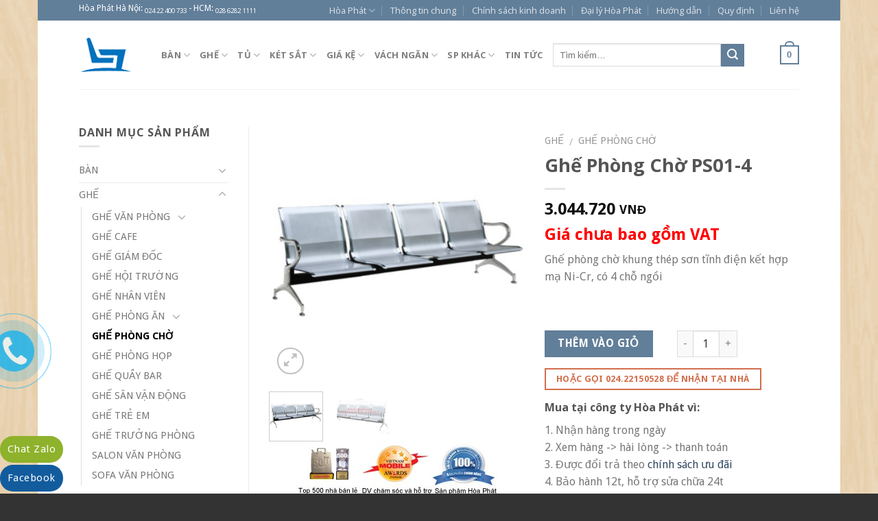

--- FILE ---
content_type: text/html; charset=UTF-8
request_url: https://hoaphat.net.vn/product/ghe-phong-cho-ps01-4/
body_size: 50962
content:
<!DOCTYPE html>
<!--[if IE 9 ]> <html lang="vi" class="ie9 loading-site no-js bg-fill"> <![endif]-->
<!--[if IE 8 ]> <html lang="vi" class="ie8 loading-site no-js bg-fill"> <![endif]-->
<!--[if (gte IE 9)|!(IE)]><!--><html lang="vi" class="loading-site no-js bg-fill"> <!--<![endif]-->
<head>
	<meta charset="UTF-8" />
	<meta name="viewport" content="width=device-width, initial-scale=1.0, maximum-scale=1.0, user-scalable=no" />
	<meta name="google-site-verification" content="teqT5k2M2S5V2M4tYAoIPDgOZkrPaiVPzhC3K00mTNw" />
    <meta name="geo.region" content="Vietnamese"/>
    <meta name="geo.placename" content="Hanoi" />
    <meta name="copyright" content="Copyright 2010 by HOAPHAT.NET.VN" />
    <meta name="revisit-after" content="1 days" />
	<link rel="profile" href="http://gmpg.org/xfn/11" />
	<link rel="pingback" href="https://hoaphat.net.vn/xmlrpc.php" />

<!-- Google Tag Manager -->
<script>(function(w,d,s,l,i){w[l]=w[l]||[];w[l].push({'gtm.start':
new Date().getTime(),event:'gtm.js'});var f=d.getElementsByTagName(s)[0],
j=d.createElement(s),dl=l!='dataLayer'?'&l='+l:'';j.async=true;j.src=
'https://www.googletagmanager.com/gtm.js?id='+i+dl;f.parentNode.insertBefore(j,f);
})(window,document,'script','dataLayer','GTM-W2HKJL2');</script>
<!-- End Google Tag Manager -->

	<script>(function(html){html.className = html.className.replace(/\bno-js\b/,'js')})(document.documentElement);</script>
<title>Ghế Phòng Chờ PS01-4 - Nội thất Hòa Phát | Tập đoàn Hòa Phát</title>
<meta name='robots' content='max-image-preview:large' />

<!-- This site is optimized with the Yoast SEO plugin v11.5 - https://yoast.com/wordpress/plugins/seo/ -->
<meta name="description" content="Ghế phòng chờ khung thép sơn tĩnh điện kết hợp mạ Ni-Cr, có 4 chỗ ngồi"/>
<link rel="canonical" href="https://hoaphat.net.vn/product/ghe-phong-cho-ps01-4/" />
<meta property="og:locale" content="vi_VN" />
<meta property="og:type" content="article" />
<meta property="og:title" content="Ghế Phòng Chờ PS01-4 - Nội thất Hòa Phát | Tập đoàn Hòa Phát" />
<meta property="og:description" content="Ghế phòng chờ khung thép sơn tĩnh điện kết hợp mạ Ni-Cr, có 4 chỗ ngồi" />
<meta property="og:url" content="https://hoaphat.net.vn/product/ghe-phong-cho-ps01-4/" />
<meta property="og:site_name" content="Nội thất Hòa Phát | Tập đoàn Hòa Phát" />
<meta property="article:publisher" content="https://www.facebook.com/hoaphatfurniture" />
<meta property="og:image" content="https://hoaphat.net.vn/wp-content/uploads/PS01-4.jpg" />
<meta property="og:image:secure_url" content="https://hoaphat.net.vn/wp-content/uploads/PS01-4.jpg" />
<meta property="og:image:width" content="320" />
<meta property="og:image:height" content="320" />
<script type='application/ld+json' class='yoast-schema-graph yoast-schema-graph--main'>{"@context":"https://schema.org","@graph":[{"@type":"Organization","@id":"https://hoaphat.net.vn/#organization","name":"","url":"https://hoaphat.net.vn/","sameAs":["https://www.facebook.com/hoaphatfurniture","https://twitter.com/noithat_hoaphat"]},{"@type":"WebSite","@id":"https://hoaphat.net.vn/#website","url":"https://hoaphat.net.vn/","name":"N\u1ed9i th\u1ea5t H\u00f2a Ph\u00e1t | T\u1eadp \u0111o\u00e0n H\u00f2a Ph\u00e1t","publisher":{"@id":"https://hoaphat.net.vn/#organization"},"potentialAction":{"@type":"SearchAction","target":"https://hoaphat.net.vn/?s={search_term_string}","query-input":"required name=search_term_string"}},{"@type":"ImageObject","@id":"https://hoaphat.net.vn/product/ghe-phong-cho-ps01-4/#primaryimage","url":"https://hoaphat.net.vn/wp-content/uploads/PS01-4.jpg","width":320,"height":320},{"@type":"WebPage","@id":"https://hoaphat.net.vn/product/ghe-phong-cho-ps01-4/#webpage","url":"https://hoaphat.net.vn/product/ghe-phong-cho-ps01-4/","inLanguage":"vi","name":"Gh\u1ebf Ph\u00f2ng Ch\u1edd PS01-4 - N\u1ed9i th\u1ea5t H\u00f2a Ph\u00e1t | T\u1eadp \u0111o\u00e0n H\u00f2a Ph\u00e1t","isPartOf":{"@id":"https://hoaphat.net.vn/#website"},"primaryImageOfPage":{"@id":"https://hoaphat.net.vn/product/ghe-phong-cho-ps01-4/#primaryimage"},"datePublished":"2020-08-12T01:45:33+07:00","dateModified":"2022-04-13T01:19:11+07:00","description":"Gh\u1ebf ph\u00f2ng ch\u1edd khung th\u00e9p s\u01a1n t\u0129nh \u0111i\u1ec7n k\u1ebft h\u1ee3p m\u1ea1 Ni-Cr, c\u00f3 4 ch\u1ed7 ng\u1ed3i"}]}</script>
<!-- / Yoast SEO plugin. -->

<link rel='dns-prefetch' href='//fonts.googleapis.com' />
<link rel='dns-prefetch' href='//s.w.org' />
<link rel="alternate" type="application/rss+xml" title="Dòng thông tin Nội thất Hòa Phát | Tập đoàn Hòa Phát &raquo;" href="https://hoaphat.net.vn/feed/" />
<link rel="alternate" type="application/rss+xml" title="Dòng phản hồi Nội thất Hòa Phát | Tập đoàn Hòa Phát &raquo;" href="https://hoaphat.net.vn/comments/feed/" />
<script type="text/javascript">
window._wpemojiSettings = {"baseUrl":"https:\/\/s.w.org\/images\/core\/emoji\/13.1.0\/72x72\/","ext":".png","svgUrl":"https:\/\/s.w.org\/images\/core\/emoji\/13.1.0\/svg\/","svgExt":".svg","source":{"concatemoji":"https:\/\/hoaphat.net.vn\/wp-includes\/js\/wp-emoji-release.min.js?ver=5.9.3"}};
/*! This file is auto-generated */
!function(e,a,t){var n,r,o,i=a.createElement("canvas"),p=i.getContext&&i.getContext("2d");function s(e,t){var a=String.fromCharCode;p.clearRect(0,0,i.width,i.height),p.fillText(a.apply(this,e),0,0);e=i.toDataURL();return p.clearRect(0,0,i.width,i.height),p.fillText(a.apply(this,t),0,0),e===i.toDataURL()}function c(e){var t=a.createElement("script");t.src=e,t.defer=t.type="text/javascript",a.getElementsByTagName("head")[0].appendChild(t)}for(o=Array("flag","emoji"),t.supports={everything:!0,everythingExceptFlag:!0},r=0;r<o.length;r++)t.supports[o[r]]=function(e){if(!p||!p.fillText)return!1;switch(p.textBaseline="top",p.font="600 32px Arial",e){case"flag":return s([127987,65039,8205,9895,65039],[127987,65039,8203,9895,65039])?!1:!s([55356,56826,55356,56819],[55356,56826,8203,55356,56819])&&!s([55356,57332,56128,56423,56128,56418,56128,56421,56128,56430,56128,56423,56128,56447],[55356,57332,8203,56128,56423,8203,56128,56418,8203,56128,56421,8203,56128,56430,8203,56128,56423,8203,56128,56447]);case"emoji":return!s([10084,65039,8205,55357,56613],[10084,65039,8203,55357,56613])}return!1}(o[r]),t.supports.everything=t.supports.everything&&t.supports[o[r]],"flag"!==o[r]&&(t.supports.everythingExceptFlag=t.supports.everythingExceptFlag&&t.supports[o[r]]);t.supports.everythingExceptFlag=t.supports.everythingExceptFlag&&!t.supports.flag,t.DOMReady=!1,t.readyCallback=function(){t.DOMReady=!0},t.supports.everything||(n=function(){t.readyCallback()},a.addEventListener?(a.addEventListener("DOMContentLoaded",n,!1),e.addEventListener("load",n,!1)):(e.attachEvent("onload",n),a.attachEvent("onreadystatechange",function(){"complete"===a.readyState&&t.readyCallback()})),(n=t.source||{}).concatemoji?c(n.concatemoji):n.wpemoji&&n.twemoji&&(c(n.twemoji),c(n.wpemoji)))}(window,document,window._wpemojiSettings);
</script>
<style type="text/css">
img.wp-smiley,
img.emoji {
	display: inline !important;
	border: none !important;
	box-shadow: none !important;
	height: 1em !important;
	width: 1em !important;
	margin: 0 0.07em !important;
	vertical-align: -0.1em !important;
	background: none !important;
	padding: 0 !important;
}
</style>
	<link rel='stylesheet' id='gc-message-bar-generated-css'  href='https://hoaphat.net.vn/wp-content/plugins/gc-message-bar/cache/style-gc-message-bar.css?ver=5.9.3' type='text/css' media='screen' />
<link rel='stylesheet' id='google_webfonts-css'  href='https://fonts.googleapis.com/css?family=Droid+Sans%3A400%2C700%7CLato%3A100%2C300%2C400%2C700%2C900%2C100italic%2C300italic%2C400italic%2C700italic%2C900italic%7CPT+Sans%3A400%2C700%2C400italic%2C700italic%7CBitter%3A400%2C700%2C400italic%7CDroid+Serif%3A400%2C700%2C700italic%2C400italic%7COpen+Sans%3A300italic%2C400italic%2C600italic%2C700italic%2C800italic%2C400%2C800%2C700%2C600%2C300%7COswald%3A400%2C700%2C300%7COpen+Sans+Condensed%3A300%2C300italic%2C700%7CYanone+Kaffeesatz%3A400%2C700%2C300%2C200%7CRoboto%3A400%2C900italic%2C700italic%2C900%2C700%2C500italic%2C500%2C400italic%2C300italic%2C300%2C100italic%2C100&#038;subset=latin%2Clatin-ext%2Ccyrillic%2Ccyrillic-ext%2Cgreek-ext%2Cgreek%2Cvietnamese&#038;ver=5.9.3' type='text/css' media='all' />
<link rel='stylesheet' id='wc-block-style-css'  href='https://hoaphat.net.vn/wp-content/plugins/woocommerce/packages/woocommerce-blocks/build/style.css?ver=2.3.0' type='text/css' media='all' />
<style id='global-styles-inline-css' type='text/css'>
body{--wp--preset--color--black: #000000;--wp--preset--color--cyan-bluish-gray: #abb8c3;--wp--preset--color--white: #ffffff;--wp--preset--color--pale-pink: #f78da7;--wp--preset--color--vivid-red: #cf2e2e;--wp--preset--color--luminous-vivid-orange: #ff6900;--wp--preset--color--luminous-vivid-amber: #fcb900;--wp--preset--color--light-green-cyan: #7bdcb5;--wp--preset--color--vivid-green-cyan: #00d084;--wp--preset--color--pale-cyan-blue: #8ed1fc;--wp--preset--color--vivid-cyan-blue: #0693e3;--wp--preset--color--vivid-purple: #9b51e0;--wp--preset--gradient--vivid-cyan-blue-to-vivid-purple: linear-gradient(135deg,rgba(6,147,227,1) 0%,rgb(155,81,224) 100%);--wp--preset--gradient--light-green-cyan-to-vivid-green-cyan: linear-gradient(135deg,rgb(122,220,180) 0%,rgb(0,208,130) 100%);--wp--preset--gradient--luminous-vivid-amber-to-luminous-vivid-orange: linear-gradient(135deg,rgba(252,185,0,1) 0%,rgba(255,105,0,1) 100%);--wp--preset--gradient--luminous-vivid-orange-to-vivid-red: linear-gradient(135deg,rgba(255,105,0,1) 0%,rgb(207,46,46) 100%);--wp--preset--gradient--very-light-gray-to-cyan-bluish-gray: linear-gradient(135deg,rgb(238,238,238) 0%,rgb(169,184,195) 100%);--wp--preset--gradient--cool-to-warm-spectrum: linear-gradient(135deg,rgb(74,234,220) 0%,rgb(151,120,209) 20%,rgb(207,42,186) 40%,rgb(238,44,130) 60%,rgb(251,105,98) 80%,rgb(254,248,76) 100%);--wp--preset--gradient--blush-light-purple: linear-gradient(135deg,rgb(255,206,236) 0%,rgb(152,150,240) 100%);--wp--preset--gradient--blush-bordeaux: linear-gradient(135deg,rgb(254,205,165) 0%,rgb(254,45,45) 50%,rgb(107,0,62) 100%);--wp--preset--gradient--luminous-dusk: linear-gradient(135deg,rgb(255,203,112) 0%,rgb(199,81,192) 50%,rgb(65,88,208) 100%);--wp--preset--gradient--pale-ocean: linear-gradient(135deg,rgb(255,245,203) 0%,rgb(182,227,212) 50%,rgb(51,167,181) 100%);--wp--preset--gradient--electric-grass: linear-gradient(135deg,rgb(202,248,128) 0%,rgb(113,206,126) 100%);--wp--preset--gradient--midnight: linear-gradient(135deg,rgb(2,3,129) 0%,rgb(40,116,252) 100%);--wp--preset--duotone--dark-grayscale: url('#wp-duotone-dark-grayscale');--wp--preset--duotone--grayscale: url('#wp-duotone-grayscale');--wp--preset--duotone--purple-yellow: url('#wp-duotone-purple-yellow');--wp--preset--duotone--blue-red: url('#wp-duotone-blue-red');--wp--preset--duotone--midnight: url('#wp-duotone-midnight');--wp--preset--duotone--magenta-yellow: url('#wp-duotone-magenta-yellow');--wp--preset--duotone--purple-green: url('#wp-duotone-purple-green');--wp--preset--duotone--blue-orange: url('#wp-duotone-blue-orange');--wp--preset--font-size--small: 13px;--wp--preset--font-size--medium: 20px;--wp--preset--font-size--large: 36px;--wp--preset--font-size--x-large: 42px;}.has-black-color{color: var(--wp--preset--color--black) !important;}.has-cyan-bluish-gray-color{color: var(--wp--preset--color--cyan-bluish-gray) !important;}.has-white-color{color: var(--wp--preset--color--white) !important;}.has-pale-pink-color{color: var(--wp--preset--color--pale-pink) !important;}.has-vivid-red-color{color: var(--wp--preset--color--vivid-red) !important;}.has-luminous-vivid-orange-color{color: var(--wp--preset--color--luminous-vivid-orange) !important;}.has-luminous-vivid-amber-color{color: var(--wp--preset--color--luminous-vivid-amber) !important;}.has-light-green-cyan-color{color: var(--wp--preset--color--light-green-cyan) !important;}.has-vivid-green-cyan-color{color: var(--wp--preset--color--vivid-green-cyan) !important;}.has-pale-cyan-blue-color{color: var(--wp--preset--color--pale-cyan-blue) !important;}.has-vivid-cyan-blue-color{color: var(--wp--preset--color--vivid-cyan-blue) !important;}.has-vivid-purple-color{color: var(--wp--preset--color--vivid-purple) !important;}.has-black-background-color{background-color: var(--wp--preset--color--black) !important;}.has-cyan-bluish-gray-background-color{background-color: var(--wp--preset--color--cyan-bluish-gray) !important;}.has-white-background-color{background-color: var(--wp--preset--color--white) !important;}.has-pale-pink-background-color{background-color: var(--wp--preset--color--pale-pink) !important;}.has-vivid-red-background-color{background-color: var(--wp--preset--color--vivid-red) !important;}.has-luminous-vivid-orange-background-color{background-color: var(--wp--preset--color--luminous-vivid-orange) !important;}.has-luminous-vivid-amber-background-color{background-color: var(--wp--preset--color--luminous-vivid-amber) !important;}.has-light-green-cyan-background-color{background-color: var(--wp--preset--color--light-green-cyan) !important;}.has-vivid-green-cyan-background-color{background-color: var(--wp--preset--color--vivid-green-cyan) !important;}.has-pale-cyan-blue-background-color{background-color: var(--wp--preset--color--pale-cyan-blue) !important;}.has-vivid-cyan-blue-background-color{background-color: var(--wp--preset--color--vivid-cyan-blue) !important;}.has-vivid-purple-background-color{background-color: var(--wp--preset--color--vivid-purple) !important;}.has-black-border-color{border-color: var(--wp--preset--color--black) !important;}.has-cyan-bluish-gray-border-color{border-color: var(--wp--preset--color--cyan-bluish-gray) !important;}.has-white-border-color{border-color: var(--wp--preset--color--white) !important;}.has-pale-pink-border-color{border-color: var(--wp--preset--color--pale-pink) !important;}.has-vivid-red-border-color{border-color: var(--wp--preset--color--vivid-red) !important;}.has-luminous-vivid-orange-border-color{border-color: var(--wp--preset--color--luminous-vivid-orange) !important;}.has-luminous-vivid-amber-border-color{border-color: var(--wp--preset--color--luminous-vivid-amber) !important;}.has-light-green-cyan-border-color{border-color: var(--wp--preset--color--light-green-cyan) !important;}.has-vivid-green-cyan-border-color{border-color: var(--wp--preset--color--vivid-green-cyan) !important;}.has-pale-cyan-blue-border-color{border-color: var(--wp--preset--color--pale-cyan-blue) !important;}.has-vivid-cyan-blue-border-color{border-color: var(--wp--preset--color--vivid-cyan-blue) !important;}.has-vivid-purple-border-color{border-color: var(--wp--preset--color--vivid-purple) !important;}.has-vivid-cyan-blue-to-vivid-purple-gradient-background{background: var(--wp--preset--gradient--vivid-cyan-blue-to-vivid-purple) !important;}.has-light-green-cyan-to-vivid-green-cyan-gradient-background{background: var(--wp--preset--gradient--light-green-cyan-to-vivid-green-cyan) !important;}.has-luminous-vivid-amber-to-luminous-vivid-orange-gradient-background{background: var(--wp--preset--gradient--luminous-vivid-amber-to-luminous-vivid-orange) !important;}.has-luminous-vivid-orange-to-vivid-red-gradient-background{background: var(--wp--preset--gradient--luminous-vivid-orange-to-vivid-red) !important;}.has-very-light-gray-to-cyan-bluish-gray-gradient-background{background: var(--wp--preset--gradient--very-light-gray-to-cyan-bluish-gray) !important;}.has-cool-to-warm-spectrum-gradient-background{background: var(--wp--preset--gradient--cool-to-warm-spectrum) !important;}.has-blush-light-purple-gradient-background{background: var(--wp--preset--gradient--blush-light-purple) !important;}.has-blush-bordeaux-gradient-background{background: var(--wp--preset--gradient--blush-bordeaux) !important;}.has-luminous-dusk-gradient-background{background: var(--wp--preset--gradient--luminous-dusk) !important;}.has-pale-ocean-gradient-background{background: var(--wp--preset--gradient--pale-ocean) !important;}.has-electric-grass-gradient-background{background: var(--wp--preset--gradient--electric-grass) !important;}.has-midnight-gradient-background{background: var(--wp--preset--gradient--midnight) !important;}.has-small-font-size{font-size: var(--wp--preset--font-size--small) !important;}.has-medium-font-size{font-size: var(--wp--preset--font-size--medium) !important;}.has-large-font-size{font-size: var(--wp--preset--font-size--large) !important;}.has-x-large-font-size{font-size: var(--wp--preset--font-size--x-large) !important;}
</style>
<style id='woocommerce-inline-inline-css' type='text/css'>
.woocommerce form .form-row .required { visibility: visible; }
</style>
<link rel='stylesheet' id='yith_wcas_frontend-css'  href='https://hoaphat.net.vn/wp-content/plugins/yith-woocommerce-ajax-search/assets/css/yith_wcas_ajax_search.css?ver=1.8.1' type='text/css' media='all' />
<link rel='stylesheet' id='flatsome-ninjaforms-css'  href='https://hoaphat.net.vn/wp-content/themes/flatsome/inc/integrations/ninjaforms/ninjaforms.css?ver=5.9.3' type='text/css' media='all' />
<link rel='stylesheet' id='flatsome-main-css'  href='https://hoaphat.net.vn/wp-content/themes/flatsome/assets/css/flatsome.css?ver=5.9.3' type='text/css' media='all' />
<link rel='stylesheet' id='flatsome-shop-css'  href='https://hoaphat.net.vn/wp-content/themes/flatsome/assets/css/flatsome-shop.css?ver=5.9.3' type='text/css' media='all' />
<link rel='stylesheet' id='flatsome-style-css'  href='https://hoaphat.net.vn/wp-content/themes/flatsome/style.css?ver=5.9.3' type='text/css' media='all' />
<script type='text/javascript' src='https://hoaphat.net.vn/wp-includes/js/jquery/jquery.min.js?ver=3.6.0' id='jquery-core-js'></script>
<script type='text/javascript' src='https://hoaphat.net.vn/wp-includes/js/jquery/jquery-migrate.min.js?ver=3.3.2' id='jquery-migrate-js'></script>
<script type='text/javascript' id='utils-js-extra'>
/* <![CDATA[ */
var userSettings = {"url":"\/","uid":"0","time":"1769496283","secure":"1"};
/* ]]> */
</script>
<script type='text/javascript' src='https://hoaphat.net.vn/wp-includes/js/utils.min.js?ver=5.9.3' id='utils-js'></script>
<link rel="https://api.w.org/" href="https://hoaphat.net.vn/wp-json/" /><link rel="alternate" type="application/json" href="https://hoaphat.net.vn/wp-json/wp/v2/product/80746" /><link rel="EditURI" type="application/rsd+xml" title="RSD" href="https://hoaphat.net.vn/xmlrpc.php?rsd" />
<link rel="wlwmanifest" type="application/wlwmanifest+xml" href="https://hoaphat.net.vn/wp-includes/wlwmanifest.xml" /> 
<meta name="generator" content="WordPress 5.9.3" />
<meta name="generator" content="WooCommerce 3.7.0" />
<link rel='shortlink' href='https://hoaphat.net.vn/?p=80746' />
<link rel="alternate" type="application/json+oembed" href="https://hoaphat.net.vn/wp-json/oembed/1.0/embed?url=https%3A%2F%2Fhoaphat.net.vn%2Fproduct%2Fghe-phong-cho-ps01-4%2F" />
<link rel="alternate" type="text/xml+oembed" href="https://hoaphat.net.vn/wp-json/oembed/1.0/embed?url=https%3A%2F%2Fhoaphat.net.vn%2Fproduct%2Fghe-phong-cho-ps01-4%2F&#038;format=xml" />
<style>.bg{opacity: 0; transition: opacity 1s; -webkit-transition: opacity 1s;} .bg-loaded{opacity: 1;}</style><!--[if IE]><link rel="stylesheet" type="text/css" href="https://hoaphat.net.vn/wp-content/themes/flatsome/assets/css/ie-fallback.css"><script src="//html5shim.googlecode.com/svn/trunk/html5.js"></script><script>var head = document.getElementsByTagName('head')[0],style = document.createElement('style');style.type = 'text/css';style.styleSheet.cssText = ':before,:after{content:none !important';head.appendChild(style);setTimeout(function(){head.removeChild(style);}, 0);</script><script src="https://hoaphat.net.vn/wp-content/themes/flatsome/assets/libs/ie-flexibility.js"></script><![endif]-->    <script type="text/javascript">
    WebFontConfig = {
      google: { families: [ "Open+Sans:regular,default","Droid+Sans:regular,default","Open+Sans:regular,default","Dancing+Script:regular,default", ] }
    };
    (function() {
      var wf = document.createElement('script');
      wf.src = 'https://ajax.googleapis.com/ajax/libs/webfont/1/webfont.js';
      wf.type = 'text/javascript';
      wf.async = 'true';
      var s = document.getElementsByTagName('script')[0];
      s.parentNode.insertBefore(wf, s);
    })(); </script>
  <style>.product-gallery img.lazy-load, .product-small img.lazy-load, .product-small img[data-lazy-srcset]:not(.lazyloaded){ padding-top: 100%;}</style>	<noscript><style>.woocommerce-product-gallery{ opacity: 1 !important; }</style></noscript>
	<link rel="icon" href="https://hoaphat.net.vn/wp-content/uploads/cropped-logo-1-32x32.png" sizes="32x32" />
<link rel="icon" href="https://hoaphat.net.vn/wp-content/uploads/cropped-logo-1-192x192.png" sizes="192x192" />
<link rel="apple-touch-icon" href="https://hoaphat.net.vn/wp-content/uploads/cropped-logo-1-180x180.png" />
<meta name="msapplication-TileImage" content="https://hoaphat.net.vn/wp-content/uploads/cropped-logo-1-270x270.png" />
<style id="custom-css" type="text/css">:root {--primary-color: #627f9a;}html{background-image: url('https://hoaphat.net.vn/wp-content/uploads/retina_wood.png');}html{background-color: !important}/* Site Width */#main,#main.dark{background-color: #FFF}.header-main{height: 100px}#logo img{max-height: 100px}#logo{width:90px;}.header-top{min-height: 30px}.has-transparent + .page-title:first-of-type,.has-transparent + #main > .page-title,.has-transparent + #main > div > .page-title,.has-transparent + #main .page-header-wrapper:first-of-type .page-title{padding-top: 130px;}.header.show-on-scroll,.stuck .header-main{height:70px!important}.stuck #logo img{max-height: 70px!important}.search-form{ width: 31%;}.header-bg-color, .header-wrapper {background-color: #fff}.header-bottom {background-color: #eee}@media (max-width: 549px) {.header-main{height: 70px}#logo img{max-height: 70px}}/* Color */.accordion-title.active, .has-icon-bg .icon .icon-inner,.logo a, .primary.is-underline, .primary.is-link, .badge-outline .badge-inner, .nav-outline > li.active> a,.nav-outline >li.active > a, .cart-icon strong,[data-color='primary'], .is-outline.primary{color: #627f9a;}/* Color !important */[data-text-color="primary"]{color: #627f9a!important;}/* Background */.scroll-to-bullets a,.featured-title, .label-new.menu-item > a:after, .nav-pagination > li > .current,.nav-pagination > li > span:hover,.nav-pagination > li > a:hover,.has-hover:hover .badge-outline .badge-inner,button[type="submit"], .button.wc-forward:not(.checkout):not(.checkout-button), .button.submit-button, .button.primary:not(.is-outline),.featured-table .title,.is-outline:hover, .has-icon:hover .icon-label,.nav-dropdown-bold .nav-column li > a:hover, .nav-dropdown.nav-dropdown-bold > li > a:hover, .nav-dropdown-bold.dark .nav-column li > a:hover, .nav-dropdown.nav-dropdown-bold.dark > li > a:hover, .is-outline:hover, .tagcloud a:hover,.grid-tools a, input[type='submit']:not(.is-form), .box-badge:hover .box-text, input.button.alt,.nav-box > li > a:hover,.nav-box > li.active > a,.nav-pills > li.active > a ,.current-dropdown .cart-icon strong, .cart-icon:hover strong, .nav-line-bottom > li > a:before, .nav-line-grow > li > a:before, .nav-line > li > a:before,.banner, .header-top, .slider-nav-circle .flickity-prev-next-button:hover svg, .slider-nav-circle .flickity-prev-next-button:hover .arrow, .primary.is-outline:hover, .button.primary:not(.is-outline), input[type='submit'].primary, input[type='submit'].primary, input[type='reset'].button, input[type='button'].primary, .badge-inner{background-color: #627f9a;}/* Border */.nav-vertical.nav-tabs > li.active > a,.scroll-to-bullets a.active,.nav-pagination > li > .current,.nav-pagination > li > span:hover,.nav-pagination > li > a:hover,.has-hover:hover .badge-outline .badge-inner,.accordion-title.active,.featured-table,.is-outline:hover, .tagcloud a:hover,blockquote, .has-border, .cart-icon strong:after,.cart-icon strong,.blockUI:before, .processing:before,.loading-spin, .slider-nav-circle .flickity-prev-next-button:hover svg, .slider-nav-circle .flickity-prev-next-button:hover .arrow, .primary.is-outline:hover{border-color: #627f9a}.nav-tabs > li.active > a{border-top-color: #627f9a}/* Fill */.slider .flickity-prev-next-button:hover svg,.slider .flickity-prev-next-button:hover .arrow{fill: #627f9a;}body{font-size: %;}@media screen and (max-width: 549px){body{font-size: %;}}body{font-family:"Droid Sans", sans-serif}body{font-weight: 400}.nav > li > a {font-family:"Open Sans", sans-serif;}.nav > li > a {font-weight: 700;}h1,h2,h3,h4,h5,h6,.heading-font, .off-canvas-center .nav-sidebar.nav-vertical > li > a{font-family: "Open Sans", sans-serif;}h1,h2,h3,h4,h5,h6,.heading-font,.banner h1,.banner h2{font-weight: 700;}.alt-font{font-family: "Dancing Script", sans-serif;}.alt-font{font-weight: 400!important;}.shop-page-title.featured-title .title-bg{ background-image: url(https://hoaphat.net.vn/wp-content/uploads/PS01-4.jpg)!important;}@media screen and (min-width: 550px){.products .box-vertical .box-image{min-width: 247px!important;width: 247px!important;}}.footer-1{background-color: #fff}.footer-2{background-color: #777}.absolute-footer, html{background-color: #333}.social-icons + .social-icons{display:none;}.label-new.menu-item > a:after{content:"New";}.label-hot.menu-item > a:after{content:"Hot";}.label-sale.menu-item > a:after{content:"Sale";}.label-popular.menu-item > a:after{content:"Popular";}</style></head>

<body class="product-template-default single single-product postid-80746 theme-flatsome woocommerce woocommerce-page woocommerce-no-js boxed bg-fill lightbox nav-dropdown-has-arrow has-lightbox">

<!-- Google Tag Manager (noscript) -->
<noscript><iframe src="https://www.googletagmanager.com/ns.html?id=GTM-W2HKJL2"
height="0" width="0" style="display:none;visibility:hidden"></iframe></noscript>
<!-- End Google Tag Manager (noscript) -->

<a class="skip-link screen-reader-text" href="#main">Skip to content</a>

<div id="wrapper">


<header id="header" class="header has-sticky sticky-jump">
   <div class="header-wrapper">
	<div id="top-bar" class="header-top hide-for-sticky nav-dark hide-for-medium">
    <div class="flex-row container">
      <div class="flex-col hide-for-medium flex-left">
          <ul class="nav nav-left medium-nav-center nav-small  nav-divided">
              <li class="html custom html_topbar_left">Hòa Phát Hà Nội: <a href="tel:02422400733"><span style="color: #ffffff;">024 22 400 733</span></a> - HCM: <a href="tel:02862821111"><span style="color: #ffffff;">028 6282 1111</span></a></li>          </ul>
      </div><!-- flex-col left -->

      <div class="flex-col hide-for-medium flex-center">
          <ul class="nav nav-center nav-small  nav-divided">
                        </ul>
      </div><!-- center -->

      <div class="flex-col hide-for-medium flex-right">
         <ul class="nav top-bar-nav nav-right nav-small  nav-divided">
              <li id="menu-item-84035" class="menu-item menu-item-type-custom menu-item-object-custom menu-item-home menu-item-has-children  menu-item-84035 has-dropdown"><a href="https://hoaphat.net.vn" class="nav-top-link">Hòa Phát<i class="icon-angle-down" ></i></a>
<ul class='nav-dropdown nav-dropdown-default'>
	<li id="menu-item-84036" class="menu-item menu-item-type-taxonomy menu-item-object-category  menu-item-84036"><a href="https://hoaphat.net.vn/cong-trinh-du-an/">Công trình &#8211; Dự án tiêu biểu</a></li>
	<li id="menu-item-84037" class="menu-item menu-item-type-post_type menu-item-object-page  menu-item-84037"><a href="https://hoaphat.net.vn/bang-mau-mau-hoa-phat/">Bảng màu mẫu Hòa Phát</a></li>
	<li id="menu-item-84038" class="menu-item menu-item-type-post_type menu-item-object-page  menu-item-84038"><a href="https://hoaphat.net.vn/catalogue-san-pham-noi-that-hoa-phat/">Catalogue sản phẩm Nội thất Hòa Phát</a></li>
	<li id="menu-item-84039" class="menu-item menu-item-type-post_type menu-item-object-page  menu-item-84039"><a href="https://hoaphat.net.vn/cach-nhan-biet-san-pham-noi-that-hoa-phat-chinh-hang/">Cách nhận biết sản phẩm Nội thất Hòa Phát chính hãng</a></li>
	<li id="menu-item-84040" class="menu-item menu-item-type-post_type menu-item-object-page  menu-item-84040"><a href="https://hoaphat.net.vn/website-nhai-thuong-hieu-noi-that-hoa-phat/">Website nhái thương hiệu Nội thất Hòa Phát</a></li>
	<li id="menu-item-84043" class="menu-item menu-item-type-post_type menu-item-object-page  menu-item-84043"><a href="https://hoaphat.net.vn/danh-gia-cua-khach-hang-ve-chung-toi/">Đánh giá của khách hàng về chúng tôi</a></li>
	<li id="menu-item-84042" class="menu-item menu-item-type-post_type menu-item-object-page  menu-item-84042"><a href="https://hoaphat.net.vn/quy-dinh-hinh-thuc-thanh-toan/">Quy định hình thức thanh toán</a></li>
	<li id="menu-item-84041" class="menu-item menu-item-type-post_type menu-item-object-page  menu-item-84041"><a href="https://hoaphat.net.vn/chinh-sach-bao-mat-thong-tin/">Chính sách bảo mật thông tin</a></li>
</ul>
</li>
<li id="menu-item-951" class="menu-item menu-item-type-post_type menu-item-object-page  menu-item-951"><a rel="nofollow" href="https://hoaphat.net.vn/thong-tin-chung/" class="nav-top-link">Thông tin chung</a></li>
<li id="menu-item-1012" class="menu-item menu-item-type-post_type menu-item-object-page  menu-item-1012"><a rel="nofollow" href="https://hoaphat.net.vn/chinh-sach-kinh-doanh/" class="nav-top-link">Chính sách kinh doanh</a></li>
<li id="menu-item-1018" class="menu-item menu-item-type-post_type menu-item-object-page  menu-item-1018"><a rel="nofollow" href="https://hoaphat.net.vn/dai-ly-hoa-phat/" class="nav-top-link">Đại lý Hòa Phát</a></li>
<li id="menu-item-1038" class="menu-item menu-item-type-post_type menu-item-object-page  menu-item-1038"><a rel="nofollow" href="https://hoaphat.net.vn/huong-dan/" class="nav-top-link">Hướng dẫn</a></li>
<li id="menu-item-1037" class="menu-item menu-item-type-post_type menu-item-object-page  menu-item-1037"><a rel="nofollow" href="https://hoaphat.net.vn/quy-dinh/" class="nav-top-link">Quy định</a></li>
<li id="menu-item-1050" class="menu-item menu-item-type-post_type menu-item-object-page  menu-item-1050"><a rel="nofollow" href="https://hoaphat.net.vn/lien-he/" class="nav-top-link">Liên hệ</a></li>
          </ul>
      </div><!-- .flex-col right -->

      
    </div><!-- .flex-row -->
</div><!-- #header-top -->
<div id="masthead" class="header-main ">
      <div class="header-inner flex-row container logo-left medium-logo-center" role="navigation">

          <!-- Logo -->
          <div id="logo" class="flex-col logo">
            <!-- Header logo -->
<a href="https://hoaphat.net.vn/" title="Nội thất Hòa Phát | Tập đoàn Hòa Phát - Công ty CP Nội thất Hòa Phát" rel="home">
    <img width="90" height="100" src="https://hoaphat.net.vn/wp-content/uploads/logohp.png" class="header_logo header-logo" alt="Nội thất Hòa Phát | Tập đoàn Hòa Phát"/><img  width="90" height="100" src="https://hoaphat.net.vn/wp-content/uploads/logohp.png" class="header-logo-dark" alt="Nội thất Hòa Phát | Tập đoàn Hòa Phát"/></a>
          </div>

          <!-- Mobile Left Elements -->
          <div class="flex-col show-for-medium flex-left">
            <ul class="mobile-nav nav nav-left ">
              <li class="nav-icon has-icon">
  		<a href="#" data-open="#main-menu" data-pos="left" data-bg="main-menu-overlay" data-color="" class="is-small" aria-controls="main-menu" aria-expanded="false">
		
		  <i class="icon-menu" ></i>
		  		</a>
	</li>            </ul>
          </div>

          <!-- Left Elements -->
          <div class="flex-col hide-for-medium flex-left
            flex-grow">
            <ul class="header-nav header-nav-main nav nav-left  nav-uppercase" >
              <li id="menu-item-757" class="menu-item menu-item-type-taxonomy menu-item-object-product_cat menu-item-has-children  menu-item-757 has-dropdown"><a href="https://hoaphat.net.vn/product-category/ban/" class="nav-top-link">Bàn<i class="icon-angle-down" ></i></a>
<ul class='nav-dropdown nav-dropdown-default'>
	<li id="menu-item-11839" class="menu-item menu-item-type-taxonomy menu-item-object-product_cat menu-item-has-children  menu-item-11839 nav-dropdown-col"><a href="https://hoaphat.net.vn/product-category/ban/ban-lam-viec/">Bàn làm việc</a>
	<ul class='nav-column nav-dropdown-default'>
		<li id="menu-item-760" class="menu-item menu-item-type-taxonomy menu-item-object-product_cat  menu-item-760"><a href="https://hoaphat.net.vn/product-category/ban/ban-lam-viec/ban-chu-l/">Bàn chữ L</a></li>
		<li id="menu-item-759" class="menu-item menu-item-type-taxonomy menu-item-object-product_cat  menu-item-759"><a href="https://hoaphat.net.vn/product-category/ban/ban-lam-viec/ban-chan-sat/">Bàn chân sắt</a></li>
		<li id="menu-item-767" class="menu-item menu-item-type-taxonomy menu-item-object-product_cat  menu-item-767"><a href="https://hoaphat.net.vn/product-category/ban/ban-lam-viec/ban-vang-xanh/">Bàn vàng xanh</a></li>
		<li id="menu-item-761" class="menu-item menu-item-type-taxonomy menu-item-object-product_cat  menu-item-761"><a href="https://hoaphat.net.vn/product-category/ban/ban-lam-viec/ban-ghi-chi/">Bàn ghi chì</a></li>
		<li id="menu-item-765" class="menu-item menu-item-type-taxonomy menu-item-object-product_cat  menu-item-765"><a href="https://hoaphat.net.vn/product-category/ban/ban-lam-viec/ban-new-trend/">Bàn New Trend</a></li>
		<li id="menu-item-766" class="menu-item menu-item-type-taxonomy menu-item-object-product_cat  menu-item-766"><a href="https://hoaphat.net.vn/product-category/ban/ban-lam-viec/ban-royal/">Bàn Royal</a></li>
		<li id="menu-item-764" class="menu-item menu-item-type-taxonomy menu-item-object-product_cat  menu-item-764"><a href="https://hoaphat.net.vn/product-category/ban/ban-lam-viec/ban-maple-walnut/">Bàn Maple &amp; Walnut</a></li>
		<li id="menu-item-762" class="menu-item menu-item-type-taxonomy menu-item-object-product_cat  menu-item-762"><a href="https://hoaphat.net.vn/product-category/ban/ban-lam-viec/ban-lien-gia-sach/">Bàn liền giá sách</a></li>
		<li id="menu-item-763" class="menu-item menu-item-type-taxonomy menu-item-object-product_cat  menu-item-763"><a href="https://hoaphat.net.vn/product-category/ban/ban-lam-viec/ban-lien-vach-ngan/">Bàn liền vách ngăn</a></li>
	</ul>
</li>
	<li id="menu-item-768" class="menu-item menu-item-type-custom menu-item-object-custom menu-item-has-children  menu-item-768 nav-dropdown-col"><a href="#">Theo mục đích</a>
	<ul class='nav-column nav-dropdown-default'>
		<li id="menu-item-770" class="menu-item menu-item-type-taxonomy menu-item-object-product_cat  menu-item-770"><a href="https://hoaphat.net.vn/product-category/ban/ban-hoi-truong/">Bàn hội trường</a></li>
		<li id="menu-item-771" class="menu-item menu-item-type-taxonomy menu-item-object-product_cat  menu-item-771"><a href="https://hoaphat.net.vn/product-category/ban/ban-hop/">Bàn họp</a></li>
		<li id="menu-item-774" class="menu-item menu-item-type-taxonomy menu-item-object-product_cat  menu-item-774"><a href="https://hoaphat.net.vn/product-category/ban/ban-vi-tinh/">Bàn vi tính</a></li>
		<li id="menu-item-4495" class="menu-item menu-item-type-taxonomy menu-item-object-product_cat  menu-item-4495"><a href="https://hoaphat.net.vn/product-category/ban/ban-lam-viec/module-lam-viec/">Module làm việc</a></li>
		<li id="menu-item-772" class="menu-item menu-item-type-taxonomy menu-item-object-product_cat  menu-item-772"><a href="https://hoaphat.net.vn/product-category/ban/ban-le-tan/">Bàn lễ tân</a></li>
		<li id="menu-item-773" class="menu-item menu-item-type-taxonomy menu-item-object-product_cat  menu-item-773"><a href="https://hoaphat.net.vn/product-category/ban/ban-phong-an/">Bàn phòng ăn</a></li>
		<li id="menu-item-769" class="menu-item menu-item-type-taxonomy menu-item-object-product_cat  menu-item-769"><a href="https://hoaphat.net.vn/product-category/ban/ban-cafe/">Bàn cafe</a></li>
		<li id="menu-item-775" class="menu-item menu-item-type-taxonomy menu-item-object-product_cat  menu-item-775"><a href="https://hoaphat.net.vn/product-category/ban/hoc-di-dong/">Hộc di động</a></li>
	</ul>
</li>
	<li id="menu-item-776" class="menu-item menu-item-type-custom menu-item-object-custom menu-item-has-children  menu-item-776 nav-dropdown-col"><a href="#">Theo đối tượng</a>
	<ul class='nav-column nav-dropdown-default'>
		<li id="menu-item-777" class="menu-item menu-item-type-taxonomy menu-item-object-product_cat  menu-item-777"><a href="https://hoaphat.net.vn/product-category/ban/ban-giam-doc/">Bàn giám đốc</a></li>
		<li id="menu-item-779" class="menu-item menu-item-type-taxonomy menu-item-object-product_cat  menu-item-779"><a href="https://hoaphat.net.vn/product-category/ban/ban-truong-phong/">Bàn trưởng phòng</a></li>
		<li id="menu-item-778" class="menu-item menu-item-type-taxonomy menu-item-object-product_cat  menu-item-778"><a href="https://hoaphat.net.vn/product-category/ban/ban-nhan-vien/">Bàn nhân viên</a></li>
	</ul>
</li>
</ul>
</li>
<li id="menu-item-780" class="menu-item menu-item-type-taxonomy menu-item-object-product_cat current-product-ancestor current-menu-parent current-product-parent menu-item-has-children  menu-item-780 has-dropdown"><a href="https://hoaphat.net.vn/product-category/ghe/" class="nav-top-link">Ghế<i class="icon-angle-down" ></i></a>
<ul class='nav-dropdown nav-dropdown-default'>
	<li id="menu-item-781" class="menu-item menu-item-type-taxonomy menu-item-object-product_cat menu-item-has-children  menu-item-781 nav-dropdown-col"><a href="https://hoaphat.net.vn/product-category/ghe/ghe-van-phong/">Ghế văn phòng</a>
	<ul class='nav-column nav-dropdown-default'>
		<li id="menu-item-788" class="menu-item menu-item-type-taxonomy menu-item-object-product_cat  menu-item-788"><a href="https://hoaphat.net.vn/product-category/ghe/ghe-van-phong/ghe-xoay/">Ghế xoay</a></li>
		<li id="menu-item-782" class="menu-item menu-item-type-taxonomy menu-item-object-product_cat  menu-item-782"><a href="https://hoaphat.net.vn/product-category/ghe/ghe-van-phong/ghe-chan-quy/">Ghế chân quỳ</a></li>
		<li id="menu-item-786" class="menu-item menu-item-type-taxonomy menu-item-object-product_cat  menu-item-786"><a href="https://hoaphat.net.vn/product-category/ghe/ghe-van-phong/ghe-luoi/">Ghế lưới</a></li>
		<li id="menu-item-783" class="menu-item menu-item-type-taxonomy menu-item-object-product_cat  menu-item-783"><a href="https://hoaphat.net.vn/product-category/ghe/ghe-van-phong/ghe-gap/">Ghế gấp</a></li>
		<li id="menu-item-784" class="menu-item menu-item-type-taxonomy menu-item-object-product_cat  menu-item-784"><a href="https://hoaphat.net.vn/product-category/ghe/ghe-van-phong/ghe-lung-cao/">Ghế lưng cao</a></li>
		<li id="menu-item-785" class="menu-item menu-item-type-taxonomy menu-item-object-product_cat  menu-item-785"><a href="https://hoaphat.net.vn/product-category/ghe/ghe-van-phong/ghe-lung-trung/">Ghế lưng trung</a></li>
		<li id="menu-item-6054" class="menu-item menu-item-type-taxonomy menu-item-object-product_cat  menu-item-6054"><a href="https://hoaphat.net.vn/product-category/ghe/ghe-van-phong/ghe-da/">Ghế da</a></li>
		<li id="menu-item-6055" class="menu-item menu-item-type-taxonomy menu-item-object-product_cat  menu-item-6055"><a href="https://hoaphat.net.vn/product-category/ghe/ghe-van-phong/ghe-don/">Ghế đôn</a></li>
		<li id="menu-item-787" class="menu-item menu-item-type-taxonomy menu-item-object-product_cat  menu-item-787"><a href="https://hoaphat.net.vn/product-category/ghe/ghe-van-phong/ghe-ngu-van-phong/">Ghế ngủ văn phòng</a></li>
	</ul>
</li>
	<li id="menu-item-789" class="menu-item menu-item-type-custom menu-item-object-custom menu-item-has-children  menu-item-789 nav-dropdown-col"><a href="#">Theo mục đích</a>
	<ul class='nav-column nav-dropdown-default'>
		<li id="menu-item-791" class="menu-item menu-item-type-taxonomy menu-item-object-product_cat  menu-item-791"><a href="https://hoaphat.net.vn/product-category/ghe/ghe-hoi-truong/">Ghế hội trường</a></li>
		<li id="menu-item-792" class="menu-item menu-item-type-taxonomy menu-item-object-product_cat current-product-ancestor current-menu-parent current-product-parent  menu-item-792"><a href="https://hoaphat.net.vn/product-category/ghe/ghe-phong-cho/">Ghế phòng chờ</a></li>
		<li id="menu-item-793" class="menu-item menu-item-type-taxonomy menu-item-object-product_cat  menu-item-793"><a href="https://hoaphat.net.vn/product-category/ghe/ghe-phong-hop/">Ghế phòng họp</a></li>
		<li id="menu-item-794" class="menu-item menu-item-type-taxonomy menu-item-object-product_cat  menu-item-794"><a href="https://hoaphat.net.vn/product-category/ghe/ghe-quay-bar/">Ghế quầy bar</a></li>
		<li id="menu-item-795" class="menu-item menu-item-type-taxonomy menu-item-object-product_cat  menu-item-795"><a href="https://hoaphat.net.vn/product-category/ghe/ghe-san-van-dong/">Ghế sân vận động</a></li>
		<li id="menu-item-797" class="menu-item menu-item-type-taxonomy menu-item-object-product_cat  menu-item-797"><a href="https://hoaphat.net.vn/product-category/ghe/ghe-phong-an/">Ghế phòng ăn</a></li>
		<li id="menu-item-790" class="menu-item menu-item-type-taxonomy menu-item-object-product_cat  menu-item-790"><a href="https://hoaphat.net.vn/product-category/ghe/ghe-cafe/">Ghế cafe</a></li>
		<li id="menu-item-796" class="menu-item menu-item-type-taxonomy menu-item-object-product_cat  menu-item-796"><a href="https://hoaphat.net.vn/product-category/ghe/salon-van-phong/">Salon văn phòng</a></li>
		<li id="menu-item-4199" class="menu-item menu-item-type-taxonomy menu-item-object-product_cat  menu-item-4199"><a href="https://hoaphat.net.vn/product-category/ghe/sofa-van-phong/">Sofa văn phòng</a></li>
	</ul>
</li>
	<li id="menu-item-798" class="menu-item menu-item-type-custom menu-item-object-custom menu-item-has-children  menu-item-798 nav-dropdown-col"><a href="#">Theo đối tượng</a>
	<ul class='nav-column nav-dropdown-default'>
		<li id="menu-item-799" class="menu-item menu-item-type-taxonomy menu-item-object-product_cat  menu-item-799"><a href="https://hoaphat.net.vn/product-category/ghe/ghe-giam-doc/">Ghế giám đốc</a></li>
		<li id="menu-item-802" class="menu-item menu-item-type-taxonomy menu-item-object-product_cat  menu-item-802"><a href="https://hoaphat.net.vn/product-category/ghe/ghe-truong-phong/">Ghế trưởng phòng</a></li>
		<li id="menu-item-800" class="menu-item menu-item-type-taxonomy menu-item-object-product_cat  menu-item-800"><a href="https://hoaphat.net.vn/product-category/ghe/ghe-nhan-vien/">Ghế nhân viên</a></li>
		<li id="menu-item-801" class="menu-item menu-item-type-taxonomy menu-item-object-product_cat  menu-item-801"><a href="https://hoaphat.net.vn/product-category/ghe/ghe-tre-em/">Ghế trẻ em</a></li>
	</ul>
</li>
</ul>
</li>
<li id="menu-item-809" class="menu-item menu-item-type-taxonomy menu-item-object-product_cat menu-item-has-children  menu-item-809 has-dropdown"><a href="https://hoaphat.net.vn/product-category/tu/" class="nav-top-link">Tủ<i class="icon-angle-down" ></i></a>
<ul class='nav-dropdown nav-dropdown-default'>
	<li id="menu-item-4296" class="menu-item menu-item-type-taxonomy menu-item-object-product_cat menu-item-has-children  menu-item-4296 nav-dropdown-col"><a href="https://hoaphat.net.vn/product-category/tu/tu-van-phong/">Tủ văn phòng</a>
	<ul class='nav-column nav-dropdown-default'>
		<li id="menu-item-807" class="menu-item menu-item-type-taxonomy menu-item-object-product_cat  menu-item-807"><a href="https://hoaphat.net.vn/product-category/tu/tu-van-phong/tu-newtrend/">Tủ NewTrend</a></li>
		<li id="menu-item-808" class="menu-item menu-item-type-taxonomy menu-item-object-product_cat  menu-item-808"><a href="https://hoaphat.net.vn/product-category/tu/tu-van-phong/tu-royal/">Tủ Royal</a></li>
		<li id="menu-item-806" class="menu-item menu-item-type-taxonomy menu-item-object-product_cat  menu-item-806"><a href="https://hoaphat.net.vn/product-category/tu/tu-van-phong/tu-maple-walnut/">Tủ Maple &amp; Walnut</a></li>
		<li id="menu-item-815" class="menu-item menu-item-type-taxonomy menu-item-object-product_cat  menu-item-815"><a href="https://hoaphat.net.vn/product-category/tu/tu-van-phong/tu-ho-so/">Tủ hồ sơ</a></li>
		<li id="menu-item-816" class="menu-item menu-item-type-taxonomy menu-item-object-product_cat  menu-item-816"><a href="https://hoaphat.net.vn/product-category/tu/tu-van-phong/tu-tai-lieu/">Tủ tài liệu</a></li>
		<li id="menu-item-1281" class="menu-item menu-item-type-taxonomy menu-item-object-product_cat  menu-item-1281"><a href="https://hoaphat.net.vn/product-category/tu/tu-van-phong/tu-thap/">Tủ thấp</a></li>
	</ul>
</li>
	<li id="menu-item-812" class="menu-item menu-item-type-taxonomy menu-item-object-product_cat menu-item-has-children  menu-item-812 nav-dropdown-col"><a href="https://hoaphat.net.vn/product-category/tu/tu-sat/">Tủ sắt</a>
	<ul class='nav-column nav-dropdown-default'>
		<li id="menu-item-29580" class="menu-item menu-item-type-taxonomy menu-item-object-product_tag  menu-item-29580"><a href="https://hoaphat.net.vn/product-tag/tu-locker/">Tủ locker</a></li>
		<li id="menu-item-5431" class="menu-item menu-item-type-taxonomy menu-item-object-product_cat  menu-item-5431"><a href="https://hoaphat.net.vn/product-category/tu/tu-sat/tu-ton-day/">Tủ tôn dày</a></li>
		<li id="menu-item-805" class="menu-item menu-item-type-taxonomy menu-item-object-product_cat  menu-item-805"><a href="https://hoaphat.net.vn/product-category/tu/tu-treo-chia-khoa/">Tủ treo chìa khóa</a></li>
		<li id="menu-item-813" class="menu-item menu-item-type-taxonomy menu-item-object-product_cat  menu-item-813"><a href="https://hoaphat.net.vn/product-category/tu/tu-treo-quan-ao/">Tủ treo quần áo</a></li>
	</ul>
</li>
	<li id="menu-item-811" class="menu-item menu-item-type-taxonomy menu-item-object-product_cat menu-item-has-children  menu-item-811 nav-dropdown-col"><a href="https://hoaphat.net.vn/product-category/tu/tu-go/">Tủ gỗ</a>
	<ul class='nav-column nav-dropdown-default'>
		<li id="menu-item-803" class="menu-item menu-item-type-taxonomy menu-item-object-product_cat  menu-item-803"><a href="https://hoaphat.net.vn/product-category/tu/tu-giam-doc/">Tủ giám đốc</a></li>
		<li id="menu-item-804" class="menu-item menu-item-type-taxonomy menu-item-object-product_cat  menu-item-804"><a href="https://hoaphat.net.vn/product-category/tu/tu-phu-ghep-ban/">Tủ phụ (ghép bàn)</a></li>
		<li id="menu-item-817" class="menu-item menu-item-type-taxonomy menu-item-object-product_cat  menu-item-817"><a href="https://hoaphat.net.vn/product-category/tu/tu-go/tu-go-cong-nghiep/">Tủ gỗ công nghiệp</a></li>
		<li id="menu-item-810" class="menu-item menu-item-type-taxonomy menu-item-object-product_cat  menu-item-810"><a href="https://hoaphat.net.vn/product-category/tu/tu-giay/">Tủ giầy</a></li>
	</ul>
</li>
</ul>
</li>
<li id="menu-item-4297" class="menu-item menu-item-type-taxonomy menu-item-object-product_cat menu-item-has-children  menu-item-4297 has-dropdown"><a href="https://hoaphat.net.vn/product-category/ket-sat/" class="nav-top-link">Két sắt<i class="icon-angle-down" ></i></a>
<ul class='nav-dropdown nav-dropdown-default'>
	<li id="menu-item-12164" class="menu-item menu-item-type-custom menu-item-object-custom menu-item-has-children  menu-item-12164 nav-dropdown-col"><a href="#">Két sắt Hòa Phát</a>
	<ul class='nav-column nav-dropdown-default'>
		<li id="menu-item-819" class="menu-item menu-item-type-taxonomy menu-item-object-product_cat  menu-item-819"><a href="https://hoaphat.net.vn/product-category/ket-sat/ket-sat-an-toan/">Két sắt an toàn</a></li>
		<li id="menu-item-820" class="menu-item menu-item-type-taxonomy menu-item-object-product_cat  menu-item-820"><a href="https://hoaphat.net.vn/product-category/ket-sat/ket-sat-bao-mat/">Két sắt bảo mật</a></li>
		<li id="menu-item-821" class="menu-item menu-item-type-taxonomy menu-item-object-product_cat  menu-item-821"><a href="https://hoaphat.net.vn/product-category/ket-sat/ket-sat-chong-chay/">Két sắt chống cháy</a></li>
		<li id="menu-item-824" class="menu-item menu-item-type-taxonomy menu-item-object-product_cat  menu-item-824"><a href="https://hoaphat.net.vn/product-category/ket-sat/ket-sat-dien-tu/">Két sắt điện tử</a></li>
		<li id="menu-item-822" class="menu-item menu-item-type-taxonomy menu-item-object-product_cat  menu-item-822"><a href="https://hoaphat.net.vn/product-category/ket-sat/ket-sat-gia-dinh/">Két sắt gia đình</a></li>
		<li id="menu-item-823" class="menu-item menu-item-type-taxonomy menu-item-object-product_cat  menu-item-823"><a href="https://hoaphat.net.vn/product-category/ket-sat/ket-sat-khach-san/">Két sắt khách sạn</a></li>
		<li id="menu-item-1282" class="menu-item menu-item-type-taxonomy menu-item-object-product_cat  menu-item-1282"><a href="https://hoaphat.net.vn/product-category/ket-sat/ket-sat-tai-loc/">Két sắt tài lộc</a></li>
	</ul>
</li>
	<li id="menu-item-12163" class="menu-item menu-item-type-post_type menu-item-object-page menu-item-has-children  menu-item-12163 nav-dropdown-col"><a rel="nofollow" href="https://hoaphat.net.vn/huong-dan-doi-ma-ket-sat-hoa-phat/">Hướng dẫn sử dụng, đổi mã két sắt Hòa Phát</a>
	<ul class='nav-column nav-dropdown-default'>
		<li id="menu-item-15493" class="menu-item menu-item-type-taxonomy menu-item-object-product_cat  menu-item-15493"><a href="https://hoaphat.net.vn/product-category/ket-sat/ket-sat-hoang-gia/">Két sắt Hoàng Gia</a></li>
		<li id="menu-item-15437" class="menu-item menu-item-type-taxonomy menu-item-object-product_cat  menu-item-15437"><a href="https://hoaphat.net.vn/product-category/ket-sat/ket-sat-van-hoa/">Két sắt vân hoa</a></li>
	</ul>
</li>
</ul>
</li>
<li id="menu-item-825" class="menu-item menu-item-type-taxonomy menu-item-object-product_cat menu-item-has-children  menu-item-825 has-dropdown"><a href="https://hoaphat.net.vn/product-category/gia-ke/" class="nav-top-link">Giá kệ<i class="icon-angle-down" ></i></a>
<ul class='nav-dropdown nav-dropdown-default'>
	<li id="menu-item-4298" class="menu-item menu-item-type-taxonomy menu-item-object-product_cat menu-item-has-children  menu-item-4298 nav-dropdown-col"><a href="https://hoaphat.net.vn/product-category/gia-ke/gia-sach/">Giá sách</a>
	<ul class='nav-column nav-dropdown-default'>
		<li id="menu-item-827" class="menu-item menu-item-type-taxonomy menu-item-object-product_cat  menu-item-827"><a href="https://hoaphat.net.vn/product-category/gia-ke/gia-sach/gia-sach-go/">Giá sách gỗ</a></li>
		<li id="menu-item-828" class="menu-item menu-item-type-taxonomy menu-item-object-product_cat  menu-item-828"><a href="https://hoaphat.net.vn/product-category/gia-ke/gia-sach/gia-sach-sat/">Giá sách sắt</a></li>
		<li id="menu-item-829" class="menu-item menu-item-type-taxonomy menu-item-object-product_cat  menu-item-829"><a href="https://hoaphat.net.vn/product-category/gia-ke/gia-sach/gia-de-anh/">Giá để ảnh</a></li>
		<li id="menu-item-830" class="menu-item menu-item-type-taxonomy menu-item-object-product_cat  menu-item-830"><a href="https://hoaphat.net.vn/product-category/gia-ke/gia-sach/gia-dung-bao/">Giá đựng báo</a></li>
	</ul>
</li>
	<li id="menu-item-831" class="menu-item menu-item-type-taxonomy menu-item-object-product_cat menu-item-has-children  menu-item-831 nav-dropdown-col"><a href="https://hoaphat.net.vn/product-category/gia-ke/ke-sat/">Kệ sắt</a>
	<ul class='nav-column nav-dropdown-default'>
		<li id="menu-item-5430" class="menu-item menu-item-type-taxonomy menu-item-object-product_cat  menu-item-5430"><a href="https://hoaphat.net.vn/product-category/gia-ke/ke-sat/ke-de-cpu/">Kệ để CPU</a></li>
		<li id="menu-item-832" class="menu-item menu-item-type-taxonomy menu-item-object-product_cat  menu-item-832"><a href="https://hoaphat.net.vn/product-category/gia-ke/ke-sat/ke-sieu-thi/">Kệ siêu thị</a></li>
		<li id="menu-item-833" class="menu-item menu-item-type-taxonomy menu-item-object-product_cat  menu-item-833"><a href="https://hoaphat.net.vn/product-category/gia-ke/ke-sat/ke-trung-bay/">Kệ trưng bày</a></li>
	</ul>
</li>
</ul>
</li>
<li id="menu-item-834" class="menu-item menu-item-type-taxonomy menu-item-object-product_cat menu-item-has-children  menu-item-834 has-dropdown"><a href="https://hoaphat.net.vn/product-category/vach-ngan/" class="nav-top-link">Vách ngăn<i class="icon-angle-down" ></i></a>
<ul class='nav-dropdown nav-dropdown-default'>
	<li id="menu-item-838" class="menu-item menu-item-type-taxonomy menu-item-object-product_cat menu-item-has-children  menu-item-838 nav-dropdown-col"><a href="https://hoaphat.net.vn/product-category/vach-ngan/vach-ngan-van-phong/">Vách ngăn văn phòng</a>
	<ul class='nav-column nav-dropdown-default'>
		<li id="menu-item-840" class="menu-item menu-item-type-taxonomy menu-item-object-product_cat  menu-item-840"><a href="https://hoaphat.net.vn/product-category/vach-ngan/vach-ngan-van-phong/vach-ngan-van-phong-go/">Vách ngăn gỗ</a></li>
		<li id="menu-item-841" class="menu-item menu-item-type-taxonomy menu-item-object-product_cat  menu-item-841"><a href="https://hoaphat.net.vn/product-category/vach-ngan/vach-ngan-van-phong/vach-ngan-van-phong-ni/">Vách ngăn nỉ</a></li>
		<li id="menu-item-839" class="menu-item menu-item-type-taxonomy menu-item-object-product_cat  menu-item-839"><a href="https://hoaphat.net.vn/product-category/vach-ngan/vach-ngan-van-phong/vach-ngan-thach-cao/">Vách ngăn thạch cao</a></li>
		<li id="menu-item-842" class="menu-item menu-item-type-taxonomy menu-item-object-product_cat  menu-item-842"><a href="https://hoaphat.net.vn/product-category/vach-ngan/vach-ngan-van-phong/vach-ngan-nhom-kinh/">Vách ngăn nhôm kính</a></li>
	</ul>
</li>
	<li id="menu-item-835" class="menu-item menu-item-type-taxonomy menu-item-object-product_cat menu-item-has-children  menu-item-835 nav-dropdown-col"><a href="https://hoaphat.net.vn/product-category/vach-ngan/vach-ngan-di-dong/">Vách ngăn di động</a>
	<ul class='nav-column nav-dropdown-default'>
		<li id="menu-item-836" class="menu-item menu-item-type-taxonomy menu-item-object-product_cat  menu-item-836"><a href="https://hoaphat.net.vn/product-category/vach-ngan/vach-ngan-di-dong/vach-ngan-di-dong-go/">Vách ngăn di dộng gỗ</a></li>
		<li id="menu-item-837" class="menu-item menu-item-type-taxonomy menu-item-object-product_cat  menu-item-837"><a href="https://hoaphat.net.vn/product-category/vach-ngan/vach-ngan-di-dong/vach-ngan-di-dong-ni/">Vách ngăn di động nỉ</a></li>
	</ul>
</li>
</ul>
</li>
<li id="menu-item-843" class="menu-item menu-item-type-taxonomy menu-item-object-product_cat menu-item-has-children  menu-item-843 has-dropdown"><a href="https://hoaphat.net.vn/product-category/san-pham-khac/" class="nav-top-link">SP khác<i class="icon-angle-down" ></i></a>
<ul class='nav-dropdown nav-dropdown-default'>
	<li id="menu-item-847" class="menu-item menu-item-type-taxonomy menu-item-object-product_cat menu-item-has-children  menu-item-847 nav-dropdown-col"><a href="https://hoaphat.net.vn/product-category/san-pham-khac/noi-that-truong-hoc/">Nội thất trường học</a>
	<ul class='nav-column nav-dropdown-default'>
		<li id="menu-item-4299" class="menu-item menu-item-type-taxonomy menu-item-object-product_cat  menu-item-4299"><a href="https://hoaphat.net.vn/product-category/san-pham-khac/noi-that-truong-hoc/ban-ghe-hoc-sinh/">Bàn ghế học sinh</a></li>
		<li id="menu-item-857" class="menu-item menu-item-type-taxonomy menu-item-object-product_cat  menu-item-857"><a href="https://hoaphat.net.vn/product-category/san-pham-khac/noi-that-truong-hoc/ban-ghe-hoc-sinh/ban-ghe-mau-giao/">Bàn ghế mẫu giáo</a></li>
		<li id="menu-item-858" class="menu-item menu-item-type-taxonomy menu-item-object-product_cat  menu-item-858"><a href="https://hoaphat.net.vn/product-category/san-pham-khac/noi-that-truong-hoc/ban-ghe-giao-vien/">Bàn ghế giáo viên</a></li>
		<li id="menu-item-860" class="menu-item menu-item-type-taxonomy menu-item-object-product_cat  menu-item-860"><a href="https://hoaphat.net.vn/product-category/san-pham-khac/noi-that-truong-hoc/ban-ghe-sinh-vien/">Bàn ghế sinh viên</a></li>
		<li id="menu-item-863" class="menu-item menu-item-type-taxonomy menu-item-object-product_cat  menu-item-863"><a href="https://hoaphat.net.vn/product-category/san-pham-khac/noi-that-truong-hoc/bang/">Bảng</a></li>
		<li id="menu-item-856" class="menu-item menu-item-type-taxonomy menu-item-object-product_cat  menu-item-856"><a href="https://hoaphat.net.vn/product-category/san-pham-khac/noi-that-truong-hoc/ban-ghe-hoc-sinh/ban-ghe-ban-tru/">Bàn ghế bán trú</a></li>
		<li id="menu-item-864" class="menu-item menu-item-type-taxonomy menu-item-object-product_cat  menu-item-864"><a href="https://hoaphat.net.vn/product-category/san-pham-khac/noi-that-truong-hoc/giuong/">Giường</a></li>
		<li id="menu-item-861" class="menu-item menu-item-type-taxonomy menu-item-object-product_cat  menu-item-861"><a href="https://hoaphat.net.vn/product-category/san-pham-khac/noi-that-truong-hoc/noi-that-phong-thi-nghiem/">Nội thất phòng thí nghiệm</a></li>
		<li id="menu-item-862" class="menu-item menu-item-type-taxonomy menu-item-object-product_cat  menu-item-862"><a href="https://hoaphat.net.vn/product-category/san-pham-khac/noi-that-truong-hoc/noi-that-phong-thu-vien/">Nội thất phòng thư viện</a></li>
	</ul>
</li>
	<li id="menu-item-845" class="menu-item menu-item-type-taxonomy menu-item-object-product_cat menu-item-has-children  menu-item-845 nav-dropdown-col"><a href="https://hoaphat.net.vn/product-category/san-pham-khac/noi-that-khu-cong-nghiep/">Nội thất khu công nghiệp</a>
	<ul class='nav-column nav-dropdown-default'>
		<li id="menu-item-851" class="menu-item menu-item-type-taxonomy menu-item-object-product_cat  menu-item-851"><a href="https://hoaphat.net.vn/product-category/san-pham-khac/noi-that-khu-cong-nghiep/ban-chuc-nang/">Bàn chức năng</a></li>
		<li id="menu-item-853" class="menu-item menu-item-type-taxonomy menu-item-object-product_cat  menu-item-853"><a href="https://hoaphat.net.vn/product-category/san-pham-khac/noi-that-khu-cong-nghiep/ghe-cong-nhan/">Ghế công nhân</a></li>
		<li id="menu-item-852" class="menu-item menu-item-type-taxonomy menu-item-object-product_cat  menu-item-852"><a href="https://hoaphat.net.vn/product-category/san-pham-khac/noi-that-khu-cong-nghiep/ban-ghe-an-cong-nghiep/">Bàn ghế ăn công nghiệp</a></li>
		<li id="menu-item-854" class="menu-item menu-item-type-taxonomy menu-item-object-product_cat  menu-item-854"><a href="https://hoaphat.net.vn/product-category/san-pham-khac/noi-that-khu-cong-nghiep/khay-an-inox/">Khay ăn inox</a></li>
		<li id="menu-item-855" class="menu-item menu-item-type-taxonomy menu-item-object-product_cat  menu-item-855"><a href="https://hoaphat.net.vn/product-category/san-pham-khac/noi-that-khu-cong-nghiep/thung-rac-cong-nghiep/">Thùng rác công nghiệp</a></li>
	</ul>
</li>
	<li id="menu-item-844" class="menu-item menu-item-type-taxonomy menu-item-object-product_cat menu-item-has-children  menu-item-844 nav-dropdown-col"><a href="https://hoaphat.net.vn/product-category/san-pham-khac/noi-that-hoi-truong/">Nội thất hội trường</a>
	<ul class='nav-column nav-dropdown-default'>
		<li id="menu-item-848" class="menu-item menu-item-type-taxonomy menu-item-object-product_cat  menu-item-848"><a href="https://hoaphat.net.vn/product-category/san-pham-khac/noi-that-hoi-truong/ban-ghe-hoi-truong/">Bàn ghế hội trường</a></li>
		<li id="menu-item-849" class="menu-item menu-item-type-taxonomy menu-item-object-product_cat  menu-item-849"><a href="https://hoaphat.net.vn/product-category/san-pham-khac/noi-that-hoi-truong/buc-phat-bieu/">Bục phát biểu</a></li>
		<li id="menu-item-6670" class="menu-item menu-item-type-taxonomy menu-item-object-product_cat  menu-item-6670"><a href="https://hoaphat.net.vn/product-category/san-pham-khac/noi-that-hoi-truong/buc-tuong-bac/">Bục tượng Bác</a></li>
		<li id="menu-item-850" class="menu-item menu-item-type-taxonomy menu-item-object-product_cat  menu-item-850"><a href="https://hoaphat.net.vn/product-category/san-pham-khac/noi-that-hoi-truong/tuong-bac/">Tượng Bác</a></li>
	</ul>
</li>
	<li id="menu-item-865" class="menu-item menu-item-type-taxonomy menu-item-object-product_cat menu-item-has-children  menu-item-865 nav-dropdown-col"><a href="https://hoaphat.net.vn/product-category/san-pham-khac/hang-gia-dung/">Hàng gia dụng</a>
	<ul class='nav-column nav-dropdown-default'>
		<li id="menu-item-866" class="menu-item menu-item-type-taxonomy menu-item-object-product_cat  menu-item-866"><a href="https://hoaphat.net.vn/product-category/san-pham-khac/dieu-hoa-funiki/">Điều hòa FUNIKI</a></li>
		<li id="menu-item-846" class="menu-item menu-item-type-taxonomy menu-item-object-product_cat  menu-item-846"><a href="https://hoaphat.net.vn/product-category/san-pham-khac/noi-that-phong-y-te/">Nội thất phòng y tế</a></li>
		<li id="menu-item-4496" class="menu-item menu-item-type-taxonomy menu-item-object-product_cat  menu-item-4496"><a href="https://hoaphat.net.vn/product-category/san-pham-khac/ban-ghe-khach-san/">Bàn ghế khách sạn</a></li>
	</ul>
</li>
</ul>
</li>
<li id="menu-item-84044" class="menu-item menu-item-type-post_type menu-item-object-page  menu-item-84044"><a href="https://hoaphat.net.vn/blog/" class="nav-top-link">Tin tức</a></li>
<li class="header-search-form search-form html relative has-icon">
	<div class="header-search-form-wrapper">
		<div class="searchform-wrapper ux-search-box relative form- is-normal"><form method="get" class="searchform" action="https://hoaphat.net.vn/" role="search">
		<div class="flex-row relative">
									<div class="flex-col flex-grow">
			  <input type="search" class="search-field mb-0" name="s" value="" placeholder="Tìm kiếm&hellip;" />
		    <input type="hidden" name="post_type" value="product" />
        			</div><!-- .flex-col -->
			<div class="flex-col">
				<button type="submit" class="ux-search-submit submit-button secondary button icon mb-0">
					<i class="icon-search" ></i>				</button>
			</div><!-- .flex-col -->
		</div><!-- .flex-row -->
	 <div class="live-search-results text-left z-top"></div>
</form>
</div>	</div>
</li>            </ul>
          </div>

          <!-- Right Elements -->
          <div class="flex-col hide-for-medium flex-right">
            <ul class="header-nav header-nav-main nav nav-right  nav-uppercase">
              <li class="cart-item has-icon
 has-dropdown">

<a href="https://hoaphat.net.vn/cart/" title="Giỏ hàng" class="header-cart-link is-small">

  

    <span class="cart-icon image-icon">
    <strong>0</strong>
  </span> 
  </a>

 <ul class="nav-dropdown nav-dropdown-default">
    <li class="html widget_shopping_cart">
      <div class="widget_shopping_cart_content">
        

<ul class="cart_list product_list_widget ">

	
		<li class="empty">Chưa có sản phẩm trong giỏ hàng.</li>

	
</ul><!-- end product list -->


      </div>
    </li>
     </ul><!-- .nav-dropdown -->

</li>
            </ul>
          </div>

          <!-- Mobile Right Elements -->
          <div class="flex-col show-for-medium flex-right">
            <ul class="mobile-nav nav nav-right ">
              <li class="header-search header-search-dropdown has-icon has-dropdown menu-item-has-children">
		<a href="#" class="is-small"><i class="icon-search" ></i></a>
		<ul class="nav-dropdown nav-dropdown-default">
	 	<li class="header-search-form search-form html relative has-icon">
	<div class="header-search-form-wrapper">
		<div class="searchform-wrapper ux-search-box relative form- is-normal"><form method="get" class="searchform" action="https://hoaphat.net.vn/" role="search">
		<div class="flex-row relative">
									<div class="flex-col flex-grow">
			  <input type="search" class="search-field mb-0" name="s" value="" placeholder="Tìm kiếm&hellip;" />
		    <input type="hidden" name="post_type" value="product" />
        			</div><!-- .flex-col -->
			<div class="flex-col">
				<button type="submit" class="ux-search-submit submit-button secondary button icon mb-0">
					<i class="icon-search" ></i>				</button>
			</div><!-- .flex-col -->
		</div><!-- .flex-row -->
	 <div class="live-search-results text-left z-top"></div>
</form>
</div>	</div>
</li>	</ul><!-- .nav-dropdown -->
</li>
            </ul>
          </div>

      </div><!-- .header-inner -->
     
            <!-- Header divider -->
      <div class="container"><div class="top-divider full-width"></div></div>
      </div><!-- .header-main -->
<div class="header-bg-container fill"><div class="header-bg-image fill"></div><div class="header-bg-color fill"></div></div><!-- .header-bg-container -->   </div><!-- header-wrapper-->
</header>

<div class="header-block block-html-after-header z-1" style="position:relative;top:-1px;"> </div>
<main id="main" class="">
	<div class="shop-container">
		
			

<div  itemscope itemtype="http://schema.org/Product" id="product-80746" class="post-80746 product type-product status-publish has-post-thumbnail product_cat-ghe product_cat-ghe-phong-cho product_tag-ghe-phong-cho first instock taxable shipping-taxable purchasable product-type-simple">
<div class="woocommerce-notices-wrapper"></div><div class="product-main">
 <div class="row content-row row-divided row-large row-reverse">
	<div class="col large-9">
		<div class="row">
			<div class="large-6 col">
				
<div class="product-images images relative has-hover">

		<div class="badge-container is-larger absolute left top z-1">
</div>
		<div class="image-tools absolute top show-on-hover right z-3">
					</div>
		
		<div class="product-gallery-slider slider slider-nav-small mb-half"
				data-flickity-options='{ 
		            "cellAlign": "center",
		            "wrapAround": true,
		            "autoPlay": false,
		            "prevNextButtons":true,
		            "adaptiveHeight": true,
		            "percentPosition": true,
		            "imagesLoaded": true,
		            "lazyLoad": 1,
		            "dragThreshold" : 15,
		            "pageDots": false,
		            "rightToLeft": false		        }'>

		<div class="slide first"><a href="https://hoaphat.net.vn/wp-content/uploads/PS01-4.jpg" itemprop="image" class="woocommerce-main-image zoom" title="" data-rel="prettyPhoto[product-gallery]"><img width="320" height="320" src="https://hoaphat.net.vn/wp-content/themes/flatsome/assets/img/lazy.png" data-src="https://hoaphat.net.vn/wp-content/uploads/PS01-4.jpg" class="lazy-load attachment-shop_single size-shop_single wp-post-image" alt="PS01-4" title="PS01-4" srcset="" data-srcset="https://hoaphat.net.vn/wp-content/uploads/PS01-4.jpg 320w, https://hoaphat.net.vn/wp-content/uploads/PS01-4-150x150.jpg 150w, https://hoaphat.net.vn/wp-content/uploads/PS01-4-300x300.jpg 300w, https://hoaphat.net.vn/wp-content/uploads/PS01-4-114x114.jpg 114w, https://hoaphat.net.vn/wp-content/uploads/PS01-4-247x247.jpg 247w" sizes="(max-width: 320px) 100vw, 320px" /></a></div><div class="slide"><a href="https://hoaphat.net.vn/wp-content/uploads/PS01-4..jpg" itemprop="image" class="woocommerce-main-image zoom" title="" data-rel="prettyPhoto[product-gallery]"><img width="510" height="350" src="https://hoaphat.net.vn/wp-content/themes/flatsome/assets/img/lazy.png" data-src="https://hoaphat.net.vn/wp-content/uploads/PS01-4..jpg" class="lazy-load attachment-shop_single size-shop_single" alt="" loading="lazy" srcset="" data-srcset="https://hoaphat.net.vn/wp-content/uploads/PS01-4..jpg 564w, https://hoaphat.net.vn/wp-content/uploads/PS01-4.-300x206.jpg 300w" sizes="(max-width: 510px) 100vw, 510px" /></a></div>
		</div><!-- .product-gallery-slider -->


		<div class="image-tools absolute bottom left z-3">
			    <a href="#product-zoom" class="zoom-button button is-outline circle icon tooltip hide-for-small" title="Zoom">
      <i class="icon-expand" ></i>    </a>
 		</div>

</div><!-- .product-images -->


	<div class="product-thumbnails thumbnails slider-no-arrows slider row row-small row-slider slider-nav-small small-columns-4"
		data-flickity-options='{
	            "cellAlign": "left",
	            "wrapAround": false,
	            "autoPlay": false,
	            "prevNextButtons":true,
	            "asNavFor": ".product-gallery-slider",
	            "percentPosition": true,
	            "imagesLoaded": true,
	            "pageDots": false,
	            "rightToLeft": false,
	            "contain": true
	        }'
		>			<div class="col is-nav-selected first"><a><img width="100" height="100" src="https://hoaphat.net.vn/wp-content/themes/flatsome/assets/img/lazy.png" data-src="https://hoaphat.net.vn/wp-content/uploads/PS01-4-114x114.jpg" class="lazy-load attachment-shop_thumbnail size-shop_thumbnail wp-post-image" alt="" loading="lazy" srcset="" data-srcset="https://hoaphat.net.vn/wp-content/uploads/PS01-4-114x114.jpg 114w, https://hoaphat.net.vn/wp-content/uploads/PS01-4-150x150.jpg 150w, https://hoaphat.net.vn/wp-content/uploads/PS01-4-300x300.jpg 300w, https://hoaphat.net.vn/wp-content/uploads/PS01-4-247x247.jpg 247w, https://hoaphat.net.vn/wp-content/uploads/PS01-4.jpg 320w" sizes="(max-width: 100px) 100vw, 100px" /></a></div>
		<div class="col"><a class="" title="" ><img width="100" height="100" src="https://hoaphat.net.vn/wp-content/themes/flatsome/assets/img/lazy.png" data-src="https://hoaphat.net.vn/wp-content/uploads/PS01-4.-114x114.jpg" class="lazy-load attachment-shop_thumbnail size-shop_thumbnail" alt="PS01-4." loading="lazy" title="PS01-4." srcset="" data-srcset="https://hoaphat.net.vn/wp-content/uploads/PS01-4.-114x114.jpg 114w, https://hoaphat.net.vn/wp-content/uploads/PS01-4.-150x150.jpg 150w, https://hoaphat.net.vn/wp-content/uploads/PS01-4.-247x247.jpg 247w" sizes="(max-width: 100px) 100vw, 100px" /></a></div>	</div><!-- .product-thumbnails -->
	<p><img class="size-full wp-image-12207 aligncenter" alt="giai-thuong-hoa-phat" src="https://hoaphat.net.vn/wp-content/uploads/giai-thuong-hoa-phat.jpg" width="294" height="92" /></p>
        <p><img class="size-full wp-image-12208 aligncenter" alt="dang-ky-bo-cong-thuong" src="https://hoaphat.net.vn/product_images/hoa-phat-dang-ky-bo-cong-thuong.png" width="135" height="51" /></p>
<p><a href="tel:02422150528"><img class="size-full wp-image-12208 aligncenter" alt="dien-thoai-hoa-phat" src="https://hoaphat.net.vn/wp-content/uploads/dien-thoai-hoa-phat.gif" width="316" height="70" /></a></p>
<p style="text-align: center;"><a title="Xem bản đồ Nội thất Hòa Phát" href="https://hoaphat.net.vn/lien-he/" target="_blank" rel="nofollow">Xem bản đồ showroom</a></p>
<p style="text-align: center;"><a title="Cách nhận biết sản phẩm Hòa Phát chính hãng" href="https://hoaphat.net.vn/cach-nhan-biet-san-pham-noi-that-hoa-phat-chinh-hang/" target="_blank" rel="nofollow">Cách nhận biết sản phẩm Hòa Phát chính hãng</a></p>
			</div>


			<div class="product-info summary entry-summary col col-fit product-summary">
				<nav class="woocommerce-breadcrumb breadcrumbs" itemprop="breadcrumb"><a href="https://hoaphat.net.vn/product-category/ghe/">Ghế</a> <span class="divider">&#47;</span> <a href="https://hoaphat.net.vn/product-category/ghe/ghe-phong-cho/">Ghế phòng chờ</a></nav><h1 itemprop="name" class="product-title entry-title">
	Ghế Phòng Chờ PS01-4</h1>

	<div class="is-divider small"></div>
<ul class="next-prev-thumbs is-small show-for-medium">       <li class="prod-dropdown has-dropdown">
             <a href="https://hoaphat.net.vn/product/ghe-phong-cho-ps01-5/"  rel="next" class="button icon is-outline circle">
                <i class="icon-angle-left" ></i>            </a>
            <div class="nav-dropdown">
              <a title="Ghế Phòng Chờ PS01-5" href="https://hoaphat.net.vn/product/ghe-phong-cho-ps01-5/">
              <img width="100" height="100" src="https://hoaphat.net.vn/wp-content/themes/flatsome/assets/img/lazy.png" data-src="https://hoaphat.net.vn/wp-content/uploads/PS01-5-114x114.jpg" class="lazy-load attachment-shop_thumbnail size-shop_thumbnail wp-post-image" alt="" loading="lazy" srcset="" data-srcset="https://hoaphat.net.vn/wp-content/uploads/PS01-5-114x114.jpg 114w, https://hoaphat.net.vn/wp-content/uploads/PS01-5-150x150.jpg 150w, https://hoaphat.net.vn/wp-content/uploads/PS01-5.jpg 225w" sizes="(max-width: 100px) 100vw, 100px" /></a>
            </div>
        </li>
           <li class="prod-dropdown has-dropdown">
             <a href="https://hoaphat.net.vn/product/ghe-phong-cho-ps01-3/" rel="next" class="button icon is-outline circle">
                <i class="icon-angle-right" ></i>            </a>
            <div class="nav-dropdown">
                <a title="Ghế Phòng Chờ PS01-3" href="https://hoaphat.net.vn/product/ghe-phong-cho-ps01-3/">
                <img width="100" height="100" src="https://hoaphat.net.vn/wp-content/themes/flatsome/assets/img/lazy.png" data-src="https://hoaphat.net.vn/wp-content/uploads/PS01-3-114x114.jpg" class="lazy-load attachment-shop_thumbnail size-shop_thumbnail wp-post-image" alt="" loading="lazy" srcset="" data-srcset="https://hoaphat.net.vn/wp-content/uploads/PS01-3-114x114.jpg 114w, https://hoaphat.net.vn/wp-content/uploads/PS01-3-150x150.jpg 150w, https://hoaphat.net.vn/wp-content/uploads/PS01-3-300x300.jpg 300w, https://hoaphat.net.vn/wp-content/uploads/PS01-3-247x247.jpg 247w, https://hoaphat.net.vn/wp-content/uploads/PS01-3.jpg 500w" sizes="(max-width: 100px) 100vw, 100px" /></a>
            </div>
        </li>
    </ul><div class="price-wrapper" itemprop="offers" itemscope itemtype="http://schema.org/Offer">

	<p class="price product-page-price "><span class="woocommerce-Price-amount amount">3.044.720&nbsp;<span class="woocommerce-Price-currencySymbol">VNĐ</span></span></p>
	
	<p class="price small"><span style="color: #ff0000;"><strong>Giá chưa bao gồm VAT</strong></span></p>
	<meta itemprop="price" content="3044720" />
	<meta itemprop="priceCurrency" content="VND" />
	<link itemprop="availability" href="http://schema.org/InStock" />

</div>
<div itemprop="description">
	<p>Ghế phòng chờ khung thép sơn tĩnh điện kết hợp mạ Ni-Cr, có 4 chỗ ngồi</p>
<p>&nbsp;</p>
</div>
 


	
	<form action="/product/ghe-phong-cho-ps01-4/?add-to-cart=80746" class="cart" method="post" enctype='multipart/form-data'>

	 	

	 	<button type="submit" class="single_add_to_cart_button button secondary">Thêm vào giỏ</button>

	 	<div class="quantity buttons_added">
	<input type="button" value="-" class="minus button is-form"><input type="number" step="1" min="1" max="9999" name="quantity" value="1" title="SL" class="input-text qty text" size="4" pattern="[0-9]*" inputmode="numeric" /><input type="button" value="+" class="plus button is-form"></div>

	 		<a href="tel:+02422150528" target="_self" class="button secondary is-outline is-small"  >
    <span>hoặc gọi 024.22150528 để nhận tại nhà</span>
  </a>
	<h5>Mua tại công ty Hòa Phát vì:</h5>
	<p>1. Nhận hàng trong ngày<br>
	2. Xem hàng -&gt; hài lòng -&gt; thanh toán<br>
	3. Được đổi trả theo <a title="Chính sách đổi trả hàng" href="https://hoaphat.net.vn/chinh-sach-kinh-doanh/chinh-sach-doi-tra-hang/" rel="nofollow" target="_blank">chính sách ưu đãi</a><br>
	4. Bảo hành 12t, hỗ trợ sửa chữa 24t<br>
	5. Được hài lòng - <a title="Đánh giá của Khách hàng về Công ty CP Nội thất Hòa Phát" href="https://hoaphat.net.vn/danh-gia-cua-khach-hang-ve-chung-toi/" rel="nofollow" target="_blank">nhận xét của KH</a></p>
	</form>
	

		

<div class="product_meta">

	
	
		<span class="sku_wrapper">Mã: <span class="sku">PS01-4</span></span>

	
	<span class="posted_in">Danh mục: <a href="https://hoaphat.net.vn/product-category/ghe/" rel="tag">Ghế</a>, <a href="https://hoaphat.net.vn/product-category/ghe/ghe-phong-cho/" rel="tag">Ghế phòng chờ</a></span>
	<span class="tagged_as">Từ khóa: <a href="https://hoaphat.net.vn/product-tag/ghe-phong-cho/" rel="tag">ghế phòng chờ</a></span>
	
</div>



	<div class="social-icons share-icons share-row relative icon-style-outline " >
		  		  		  <a href="//www.facebook.com/sharer.php?u=https://hoaphat.net.vn/product/ghe-phong-cho-ps01-4/" data-label="Facebook" onclick="window.open(this.href,this.title,'width=500,height=500,top=300px,left=300px');  return false;" rel="nofollow" target="_blank" class="icon button circle is-outline tooltip facebook" title="Share on Facebook"><i class="icon-facebook" ></i></a>
		            <a href="//twitter.com/share?url=https://hoaphat.net.vn/product/ghe-phong-cho-ps01-4/" onclick="window.open(this.href,this.title,'width=500,height=500,top=300px,left=300px');  return false;" rel="nofollow" target="_blank" class="icon button circle is-outline tooltip twitter" title="Share on Twitter"><i class="icon-twitter" ></i></a>
                    <a href="mailto:enteryour@addresshere.com?subject=Gh%E1%BA%BF%20Ph%C3%B2ng%20Ch%E1%BB%9D%20PS01-4&amp;body=Check%20this%20out:%20https://hoaphat.net.vn/product/ghe-phong-cho-ps01-4/" rel="nofollow" class="icon button circle is-outline tooltip email" title="Email to a Friend"><i class="icon-envelop" ></i></a>
                    <a href="//pinterest.com/pin/create/button/?url=https://hoaphat.net.vn/product/ghe-phong-cho-ps01-4/&amp;media=https://hoaphat.net.vn/wp-content/uploads/PS01-4.jpg&amp;description=Gh%E1%BA%BF%20Ph%C3%B2ng%20Ch%E1%BB%9D%20PS01-4" onclick="window.open(this.href,this.title,'width=500,height=500,top=300px,left=300px');  return false;" rel="nofollow" target="_blank" class="icon button circle is-outline tooltip pinterest" title="Pin on Pinterest"><i class="icon-pinterest" ></i></a>
                    <a href="//plus.google.com/share?url=https://hoaphat.net.vn/product/ghe-phong-cho-ps01-4/" target="_blank" class="icon button circle is-outline tooltip google-plus" onclick="window.open(this.href,this.title,'width=500,height=500,top=300px,left=300px');  return false;" rel="nofollow" title="Share on Google+"><i class="icon-google-plus" ></i></a>
              </div>
    
    

	<div class="social-icons share-icons share-row relative icon-style-outline " >
		  		  		  <a href="//www.facebook.com/sharer.php?u=https://hoaphat.net.vn/product/ghe-phong-cho-ps01-4/" data-label="Facebook" onclick="window.open(this.href,this.title,'width=500,height=500,top=300px,left=300px');  return false;" rel="nofollow" target="_blank" class="icon button circle is-outline tooltip facebook" title="Share on Facebook"><i class="icon-facebook" ></i></a>
		            <a href="//twitter.com/share?url=https://hoaphat.net.vn/product/ghe-phong-cho-ps01-4/" onclick="window.open(this.href,this.title,'width=500,height=500,top=300px,left=300px');  return false;" rel="nofollow" target="_blank" class="icon button circle is-outline tooltip twitter" title="Share on Twitter"><i class="icon-twitter" ></i></a>
                    <a href="mailto:enteryour@addresshere.com?subject=Gh%E1%BA%BF%20Ph%C3%B2ng%20Ch%E1%BB%9D%20PS01-4&amp;body=Check%20this%20out:%20https://hoaphat.net.vn/product/ghe-phong-cho-ps01-4/" rel="nofollow" class="icon button circle is-outline tooltip email" title="Email to a Friend"><i class="icon-envelop" ></i></a>
                    <a href="//pinterest.com/pin/create/button/?url=https://hoaphat.net.vn/product/ghe-phong-cho-ps01-4/&amp;media=https://hoaphat.net.vn/wp-content/uploads/PS01-4.jpg&amp;description=Gh%E1%BA%BF%20Ph%C3%B2ng%20Ch%E1%BB%9D%20PS01-4" onclick="window.open(this.href,this.title,'width=500,height=500,top=300px,left=300px');  return false;" rel="nofollow" target="_blank" class="icon button circle is-outline tooltip pinterest" title="Pin on Pinterest"><i class="icon-pinterest" ></i></a>
                    <a href="//plus.google.com/share?url=https://hoaphat.net.vn/product/ghe-phong-cho-ps01-4/" target="_blank" class="icon button circle is-outline tooltip google-plus" onclick="window.open(this.href,this.title,'width=500,height=500,top=300px,left=300px');  return false;" rel="nofollow" title="Share on Google+"><i class="icon-google-plus" ></i></a>
              </div>
    
    
			</div><!-- .summary -->
<style type="text/css">
#wrap {
   width:auto;
   margin:0 auto;
}
#left_col {
   float:left;
   width:auto;
}
#right_col {
   float:right;
   width:auto;
}
</style>
			<div id="wrap">

	<div id="left_col" style="text-align: center;">
		<div class="tinh"><span style="color: #ff6600;"><strong>Miền Bắc: <a href="tel:02422001198">024 22 00 11 98</a> - <a href="tel:02439953692">024 39 95 36 92</a></strong></span></div>
		<div class="tinh"><span style="color: #ff6600;"><strong>Dự án: <a href="tel:02422002898">024 22 00 28 98</a></strong></span></div>
	</div>
	<div id="right_col" style="text-align: center;">
		<div class="tinh"><span style="color: #ff6600;"><strong>Hotline MB: <a href="tel:0904886018">0904 886 018</a></strong></span></div>
		<div class="tinh"><span style="color: #ff6600;"><strong>Miền Nam: <a href="tel:0904886018">0904 886 018</a> - Hotline MN: <a href="tel:0904886018">0904 886 018</a></strong></span></div>
	</div>
</div>

			</div><!-- .row -->
			<div class="product-footer">
			
	<div class="woocommerce-tabs tabbed-content">
		<ul class="product-tabs nav small-nav-collapse tabs nav nav-uppercase nav-line nav-left">
							<li class="description_tab  active">
					<a href="#tab-description">Mô tả</a>
				</li>
							<li class="ux_global_tab_tab  ">
					<a href="#tab-ux_global_tab">Thông tin bảo hành</a>
				</li>
					</ul>
		<div class="tab-panels">
		
			<div class="panel entry-content active" id="tab-description">
				
<h3>Tính năng</h3>
<ul>
<li>Ghế sử dụng khung giằng đỡ đệm bằng thép sơn tĩnh điện chống han gỉ, độ bền cao, chịu lực tốt</li>
<li>Đệm liền tựa sử dụng thép sơn tĩnh điện kết hợp mạ Ni-Cr đột lỗ tạo sự thông thoáng, giảm sự tích nhiệt khi sử dụng</li>
<li>Chân ghế bằng thép sáng bóng, có đệm chống trượt</li>
<li>Ghế dạng băng với 4 chỗ ngồi</li>
<li>Sản phẩm ghế băng chờ 4 chỗ có độ chắc chắn và độ bền cao phù hợp cho những khu vực công cộng có mật độ sử dụng cao</li>
</ul>
<h3>Thuộc tính</h3>
<p>&nbsp;</p>
<ul>
<li>Kích thước: W2390  x D650 x H780mm</li>
<li>Chất liệu: Khung thép sơn tĩnh điện kết hợp mạ Ni-Cr</li>
<li>Hãng sản xuất: Nội thất Hòa Phát</li>
</ul>
<p style="text-align: center;"><a href="https://hoaphat.net.vn/wp-content/uploads/PS01-4..jpg"><img loading="lazy" class="lazy-load alignnone size-medium wp-image-80747" src="https://hoaphat.net.vn/wp-content/themes/flatsome/assets/img/lazy.png" data-src="https://hoaphat.net.vn/wp-content/uploads/PS01-4.-300x206.jpg" alt="" width="300" height="206" srcset="" data-srcset="https://hoaphat.net.vn/wp-content/uploads/PS01-4.-300x206.jpg 300w, https://hoaphat.net.vn/wp-content/uploads/PS01-4..jpg 564w" sizes="(max-width: 300px) 100vw, 300px" /></a></p>
<p>&nbsp;</p>
<p>&nbsp;</p>
			</div>

		
			<div class="panel entry-content " id="tab-ux_global_tab">
				<p>Thời hạn bảo hành: 12 tháng.</p>

<p>Bảo hành tại địa chỉ của người mua hàng, dịch vụ duy nhất tại công ty Nội thất Hòa Phát - Tập đoàn Hòa Phát. </p>

<p>Cần bảo hành gấp trong 24h xin vui lòng gọi Hotline: <a href="tel:0912397518">0912 397 518</a></p>			</div>

				</div><!-- .tab-panels -->
	<h3>Bộ sản phẩm <a title="Nội thất Hòa Phát, Noi that Hoa Phat" href="https://hoaphat.net.vn">Nội thất Hòa Phát</a> chính hãng gồm:</h3>
<p>- Sản phẩm đi kèm với hướng dẫn lắp đặt, sử dụng.<br>- Phiếu bảo hành</p>
<h4><a title="Giá sản phẩm nội thất Hòa Phát" href="https://hoaphat.net.vn/gia-noi-that-hoa-phat.html" target="_blank"><span style="color: #ff0000;">- 4 lý do tại sao bạn nên mua sản phẩm chính hãng của chúng tôi</span></a></h4>
<h4><a title="Có nên mua hàng tại đại lý Hòa Phát giá rẻ?" href="https://hoaphat.net.vn/co-nen-lua-chon-dai-ly-hoa-phat-gia-re/" target="_blank"><span style="color: #ff0000;">- Có nên mua sản phẩm tại đại lý Hòa Phát giá rẻ?</span></a></h4>
<h4><a title="Tham khảo cách nhận biết sản phẩm Hòa Phát chính hãng" href="https://hoaphat.net.vn/cach-nhan-biet-san-pham-noi-that-hoa-phat-chinh-hang/" target="_blank"><span style="color: #ff0000;">- Tham khảo cách nhận biết sản phẩm Hòa Phát chính hãng</span></a></h4>	
	</div><!-- .tabbed-content -->


	<div class="related related-products-wrapper product-section">

		<h3 class="product-section-title product-section-title-related pt-half pb-half uppercase">Sản phẩm liên quan</h3>

			
  
    <div class="row large-columns-4 medium-columns- small-columns-2 row-small">
  			
						
			
<div class="product-small col has-hover post-36124 product type-product status-publish has-post-thumbnail product_cat-ghe product_cat-ghe-luoi product_cat-ghe-nhan-vien product_cat-ghe-van-phong product_tag-ghe-luoi-van-phong product_tag-ghe-nhan-vien product_tag-ghe-xoay-van-phong  instock taxable shipping-taxable purchasable product-type-simple">
	<div class="col-inner">	
	
<div class="badge-container absolute left top z-1">
</div>	<div class="product-small box ">
		<div class="box-image">
			<div class="image-fade_in_back">
				<a href="https://hoaphat.net.vn/product/ghe-luoi-gl116/">
					<img width="247" height="247" src="https://hoaphat.net.vn/wp-content/uploads/ghe-luoi-hoa-phat-GL116.jpg" class="attachment-woocommerce_thumbnail size-woocommerce_thumbnail" alt="ghe-luoi-hoa-phat-GL116" loading="lazy" srcset="https://hoaphat.net.vn/wp-content/uploads/ghe-luoi-hoa-phat-GL116.jpg 500w, https://hoaphat.net.vn/wp-content/uploads/ghe-luoi-hoa-phat-GL116-150x150.jpg 150w, https://hoaphat.net.vn/wp-content/uploads/ghe-luoi-hoa-phat-GL116-300x300.jpg 300w, https://hoaphat.net.vn/wp-content/uploads/ghe-luoi-hoa-phat-GL116-114x114.jpg 114w, https://hoaphat.net.vn/wp-content/uploads/ghe-luoi-hoa-phat-GL116-247x247.jpg 247w" sizes="(max-width: 247px) 100vw, 247px" /><img width="247" height="247" src="https://hoaphat.net.vn/wp-content/themes/flatsome/assets/img/lazy.png" data-src="https://hoaphat.net.vn/wp-content/uploads/Ghe-luoi-GL116-247x247.jpg" class="lazy-load show-on-hover absolute fill hide-for-small back-image" alt="" loading="lazy" srcset="" data-srcset="https://hoaphat.net.vn/wp-content/uploads/Ghe-luoi-GL116-247x247.jpg 247w, https://hoaphat.net.vn/wp-content/uploads/Ghe-luoi-GL116-150x150.jpg 150w, https://hoaphat.net.vn/wp-content/uploads/Ghe-luoi-GL116-300x300.jpg 300w, https://hoaphat.net.vn/wp-content/uploads/Ghe-luoi-GL116-114x114.jpg 114w, https://hoaphat.net.vn/wp-content/uploads/Ghe-luoi-GL116-510x510.jpg 510w, https://hoaphat.net.vn/wp-content/uploads/Ghe-luoi-GL116.jpg 600w" sizes="(max-width: 247px) 100vw, 247px" />				</a>
			</div>
			<div class="image-tools is-small top right show-on-hover">
							</div>
			<div class="image-tools is-small hide-for-small bottom left show-on-hover">
							</div>
			<div class="image-tools grid-tools text-center hide-for-small bottom hover-slide-in show-on-hover">
				  <a class="quick-view" data-prod="36124" href="#quick-view">Xem nhanh</a>			</div>
					</div><!-- box-image -->

		<div class="box-text box-text-products text-center grid-style-2">
			<div class="title-wrapper"><p class="name product-title"><a href="https://hoaphat.net.vn/product/ghe-luoi-gl116/">Ghế lưới GL116</a></p></div><div class="price-wrapper">

	<span class="price"><span class="woocommerce-Price-amount amount">1.192.568&nbsp;<span class="woocommerce-Price-currencySymbol">VNĐ</span></span></span>
</div>		</div><!-- box-text -->
	</div><!-- box -->
		</div><!-- .col-inner -->
</div><!-- col -->
						
			
<div class="product-small col has-hover post-32156 product type-product status-publish has-post-thumbnail product_cat-ban-ghe-khach-san product_cat-ghe product_cat-ghe-cafe product_tag-ghe-phong-khach  instock taxable shipping-taxable purchasable product-type-simple">
	<div class="col-inner">	
	
<div class="badge-container absolute left top z-1">
</div>	<div class="product-small box ">
		<div class="box-image">
			<div class="image-fade_in_back">
				<a href="https://hoaphat.net.vn/product/ghe-phong-khach-sb60/">
					<img width="247" height="247" src="https://hoaphat.net.vn/wp-content/uploads/ghe-phong-khach-SB60.jpg" class="attachment-woocommerce_thumbnail size-woocommerce_thumbnail" alt="ghe-phong-khach-SB60" loading="lazy" srcset="https://hoaphat.net.vn/wp-content/uploads/ghe-phong-khach-SB60.jpg 402w, https://hoaphat.net.vn/wp-content/uploads/ghe-phong-khach-SB60-150x150.jpg 150w, https://hoaphat.net.vn/wp-content/uploads/ghe-phong-khach-SB60-114x114.jpg 114w, https://hoaphat.net.vn/wp-content/uploads/ghe-phong-khach-SB60-247x247.jpg 247w" sizes="(max-width: 247px) 100vw, 247px" /><img width="247" height="247" src="https://hoaphat.net.vn/wp-content/themes/flatsome/assets/img/lazy.png" data-src="https://hoaphat.net.vn/wp-content/uploads/Ghe-phong-khach-SB60-247x247.jpg" class="lazy-load show-on-hover absolute fill hide-for-small back-image" alt="" loading="lazy" srcset="" data-srcset="https://hoaphat.net.vn/wp-content/uploads/Ghe-phong-khach-SB60-247x247.jpg 247w, https://hoaphat.net.vn/wp-content/uploads/Ghe-phong-khach-SB60-150x150.jpg 150w, https://hoaphat.net.vn/wp-content/uploads/Ghe-phong-khach-SB60-300x300.jpg 300w, https://hoaphat.net.vn/wp-content/uploads/Ghe-phong-khach-SB60-114x114.jpg 114w, https://hoaphat.net.vn/wp-content/uploads/Ghe-phong-khach-SB60-510x510.jpg 510w, https://hoaphat.net.vn/wp-content/uploads/Ghe-phong-khach-SB60.jpg 600w" sizes="(max-width: 247px) 100vw, 247px" />				</a>
			</div>
			<div class="image-tools is-small top right show-on-hover">
							</div>
			<div class="image-tools is-small hide-for-small bottom left show-on-hover">
							</div>
			<div class="image-tools grid-tools text-center hide-for-small bottom hover-slide-in show-on-hover">
				  <a class="quick-view" data-prod="32156" href="#quick-view">Xem nhanh</a>			</div>
					</div><!-- box-image -->

		<div class="box-text box-text-products text-center grid-style-2">
			<div class="title-wrapper"><p class="name product-title"><a href="https://hoaphat.net.vn/product/ghe-phong-khach-sb60/">Ghế phòng khách SB60</a></p></div><div class="price-wrapper">

	<span class="price"><span class="woocommerce-Price-amount amount">3.984.120&nbsp;<span class="woocommerce-Price-currencySymbol">VNĐ</span></span></span>
</div>		</div><!-- box-text -->
	</div><!-- box -->
		</div><!-- .col-inner -->
</div><!-- col -->
						
			
<div class="product-small col has-hover post-36746 product type-product status-publish has-post-thumbnail product_cat-ghe product_cat-ghe-da product_cat-ghe-giam-doc product_cat-ghe-nhan-vien product_cat-ghe-truong-phong product_cat-ghe-van-phong product_cat-ghe-xoay product_tag-ban-ghe-cho-giam-doc product_tag-ban-ghe-cho-lanh-dao product_tag-ban-ghe-giam-doc product_tag-ban-ghe-lanh-dao last instock taxable shipping-taxable purchasable product-type-simple">
	<div class="col-inner">	
	
<div class="badge-container absolute left top z-1">
</div>	<div class="product-small box ">
		<div class="box-image">
			<div class="image-fade_in_back">
				<a href="https://hoaphat.net.vn/product/ghe-sg501n/">
					<img width="247" height="247" src="https://hoaphat.net.vn/wp-content/uploads/SG501N.jpg" class="attachment-woocommerce_thumbnail size-woocommerce_thumbnail" alt="" loading="lazy" srcset="https://hoaphat.net.vn/wp-content/uploads/SG501N.jpg 500w, https://hoaphat.net.vn/wp-content/uploads/SG501N-150x150.jpg 150w, https://hoaphat.net.vn/wp-content/uploads/SG501N-300x300.jpg 300w, https://hoaphat.net.vn/wp-content/uploads/SG501N-114x114.jpg 114w, https://hoaphat.net.vn/wp-content/uploads/SG501N-247x247.jpg 247w" sizes="(max-width: 247px) 100vw, 247px" /><img width="247" height="247" src="https://hoaphat.net.vn/wp-content/themes/flatsome/assets/img/lazy.png" data-src="https://hoaphat.net.vn/wp-content/uploads/Ghe-SG501N-247x247.jpg" class="lazy-load show-on-hover absolute fill hide-for-small back-image" alt="" loading="lazy" srcset="" data-srcset="https://hoaphat.net.vn/wp-content/uploads/Ghe-SG501N-247x247.jpg 247w, https://hoaphat.net.vn/wp-content/uploads/Ghe-SG501N-150x150.jpg 150w, https://hoaphat.net.vn/wp-content/uploads/Ghe-SG501N-300x300.jpg 300w, https://hoaphat.net.vn/wp-content/uploads/Ghe-SG501N-114x114.jpg 114w, https://hoaphat.net.vn/wp-content/uploads/Ghe-SG501N-510x510.jpg 510w, https://hoaphat.net.vn/wp-content/uploads/Ghe-SG501N.jpg 600w" sizes="(max-width: 247px) 100vw, 247px" />				</a>
			</div>
			<div class="image-tools is-small top right show-on-hover">
							</div>
			<div class="image-tools is-small hide-for-small bottom left show-on-hover">
							</div>
			<div class="image-tools grid-tools text-center hide-for-small bottom hover-slide-in show-on-hover">
				  <a class="quick-view" data-prod="36746" href="#quick-view">Xem nhanh</a>			</div>
					</div><!-- box-image -->

		<div class="box-text box-text-products text-center grid-style-2">
			<div class="title-wrapper"><p class="name product-title"><a href="https://hoaphat.net.vn/product/ghe-sg501n/">Ghế SG501N</a></p></div><div class="price-wrapper">

	<span class="price"><span class="woocommerce-Price-amount amount">1.254.975&nbsp;<span class="woocommerce-Price-currencySymbol">VNĐ</span></span></span>
</div>		</div><!-- box-text -->
	</div><!-- box -->
		</div><!-- .col-inner -->
</div><!-- col -->
						
			
<div class="product-small col has-hover post-36774 product type-product status-publish has-post-thumbnail product_cat-ghe product_cat-ghe-giam-doc product_cat-ghe-luoi product_cat-ghe-nhan-vien product_cat-ghe-truong-phong product_cat-ghe-van-phong product_cat-ghe-xoay product_tag-ghe-luoi-van-phong product_tag-ghe-nhan-vien product_tag-ghe-xoay-van-phong first instock taxable shipping-taxable purchasable product-type-simple">
	<div class="col-inner">	
	
<div class="badge-container absolute left top z-1">
</div>	<div class="product-small box ">
		<div class="box-image">
			<div class="image-fade_in_back">
				<a href="https://hoaphat.net.vn/product/ghe-luoi-gl101n/">
					<img width="247" height="247" src="https://hoaphat.net.vn/wp-content/uploads/GL101-1.jpg" class="attachment-woocommerce_thumbnail size-woocommerce_thumbnail" alt="" loading="lazy" srcset="https://hoaphat.net.vn/wp-content/uploads/GL101-1.jpg 510w, https://hoaphat.net.vn/wp-content/uploads/GL101-1-150x150.jpg 150w, https://hoaphat.net.vn/wp-content/uploads/GL101-1-300x300.jpg 300w, https://hoaphat.net.vn/wp-content/uploads/GL101-1-114x114.jpg 114w, https://hoaphat.net.vn/wp-content/uploads/GL101-1-247x247.jpg 247w" sizes="(max-width: 247px) 100vw, 247px" /><img width="247" height="247" src="https://hoaphat.net.vn/wp-content/themes/flatsome/assets/img/lazy.png" data-src="https://hoaphat.net.vn/wp-content/uploads/GL101.1-1-247x247.jpg" class="lazy-load show-on-hover absolute fill hide-for-small back-image" alt="" loading="lazy" srcset="" data-srcset="https://hoaphat.net.vn/wp-content/uploads/GL101.1-1-247x247.jpg 247w, https://hoaphat.net.vn/wp-content/uploads/GL101.1-1-150x150.jpg 150w, https://hoaphat.net.vn/wp-content/uploads/GL101.1-1-300x300.jpg 300w, https://hoaphat.net.vn/wp-content/uploads/GL101.1-1-114x114.jpg 114w, https://hoaphat.net.vn/wp-content/uploads/GL101.1-1-510x510.jpg 510w, https://hoaphat.net.vn/wp-content/uploads/GL101.1-1.jpg 600w" sizes="(max-width: 247px) 100vw, 247px" />				</a>
			</div>
			<div class="image-tools is-small top right show-on-hover">
							</div>
			<div class="image-tools is-small hide-for-small bottom left show-on-hover">
							</div>
			<div class="image-tools grid-tools text-center hide-for-small bottom hover-slide-in show-on-hover">
				  <a class="quick-view" data-prod="36774" href="#quick-view">Xem nhanh</a>			</div>
					</div><!-- box-image -->

		<div class="box-text box-text-products text-center grid-style-2">
			<div class="title-wrapper"><p class="name product-title"><a href="https://hoaphat.net.vn/product/ghe-luoi-gl101n/">Ghế lưới GL101N</a></p></div><div class="price-wrapper">

	<span class="price"><span class="woocommerce-Price-amount amount">840.000&nbsp;<span class="woocommerce-Price-currencySymbol">VNĐ</span></span></span>
</div>		</div><!-- box-text -->
	</div><!-- box -->
		</div><!-- .col-inner -->
</div><!-- col -->
			
			</div>

	</div><!-- .related-products-wrapper -->

				
			</div>

	<meta itemprop="url" content="https://hoaphat.net.vn/product/ghe-phong-cho-ps01-4/" />
	
    </div><!-- col large-9 -->

    <div id="product-sidebar" class="col large-3 hide-for-medium shop-sidebar ">
		<aside id="woocommerce_product_categories-3" class="widget woocommerce widget_product_categories"><h3 class="widget-title shop-sidebar">Danh mục sản phẩm</h3><div class="is-divider small"></div><ul class="product-categories"><li class="cat-item cat-item-15 cat-parent"><a href="https://hoaphat.net.vn/product-category/ban/">Bàn</a><ul class='children'>
<li class="cat-item cat-item-59 cat-parent"><a href="https://hoaphat.net.vn/product-category/ban/ban-lam-viec/">Bàn làm việc</a>	<ul class='children'>
<li class="cat-item cat-item-60"><a href="https://hoaphat.net.vn/product-category/ban/ban-lam-viec/ban-vang-xanh/">Bàn vàng xanh</a></li>
<li class="cat-item cat-item-61"><a href="https://hoaphat.net.vn/product-category/ban/ban-lam-viec/ban-ghi-chi/">Bàn ghi chì</a></li>
<li class="cat-item cat-item-62"><a href="https://hoaphat.net.vn/product-category/ban/ban-lam-viec/ban-chan-sat/">Bàn chân sắt</a></li>
<li class="cat-item cat-item-102"><a href="https://hoaphat.net.vn/product-category/ban/ban-lam-viec/ban-chu-l/">Bàn chữ L</a></li>
<li class="cat-item cat-item-617"><a href="https://hoaphat.net.vn/product-category/ban/ban-lam-viec/module-lam-viec/">Module làm việc</a></li>
<li class="cat-item cat-item-64"><a href="https://hoaphat.net.vn/product-category/ban/ban-lam-viec/ban-maple-walnut/">Bàn Maple &amp; Walnut</a></li>
<li class="cat-item cat-item-65"><a href="https://hoaphat.net.vn/product-category/ban/ban-lam-viec/ban-royal/">Bàn Royal</a></li>
<li class="cat-item cat-item-66"><a href="https://hoaphat.net.vn/product-category/ban/ban-lam-viec/ban-new-trend/">Bàn New Trend</a></li>
<li class="cat-item cat-item-101"><a href="https://hoaphat.net.vn/product-category/ban/ban-lam-viec/ban-lien-gia-sach/">Bàn liền giá sách</a></li>
<li class="cat-item cat-item-63"><a href="https://hoaphat.net.vn/product-category/ban/ban-lam-viec/ban-lien-vach-ngan/">Bàn liền vách ngăn</a></li>
	</ul>
</li>
<li class="cat-item cat-item-80"><a href="https://hoaphat.net.vn/product-category/ban/ban-nhan-vien/">Bàn nhân viên</a></li>
<li class="cat-item cat-item-79"><a href="https://hoaphat.net.vn/product-category/ban/ban-truong-phong/">Bàn trưởng phòng</a></li>
<li class="cat-item cat-item-78"><a href="https://hoaphat.net.vn/product-category/ban/ban-giam-doc/">Bàn giám đốc</a></li>
<li class="cat-item cat-item-76"><a href="https://hoaphat.net.vn/product-category/ban/ban-cafe/">Bàn cafe</a></li>
<li class="cat-item cat-item-81"><a href="https://hoaphat.net.vn/product-category/ban/ban-hoi-truong/">Bàn hội trường</a></li>
<li class="cat-item cat-item-70 cat-parent"><a href="https://hoaphat.net.vn/product-category/ban/ban-hop/">Bàn họp</a>	<ul class='children'>
<li class="cat-item cat-item-71"><a href="https://hoaphat.net.vn/product-category/ban/ban-hop/ban-hop-go/">Bàn họp gỗ</a></li>
<li class="cat-item cat-item-72"><a href="https://hoaphat.net.vn/product-category/ban/ban-hop/ban-hop-son/">Bàn họp sơn</a></li>
	</ul>
</li>
<li class="cat-item cat-item-73 cat-parent"><a href="https://hoaphat.net.vn/product-category/ban/ban-phong-an/">Bàn phòng ăn</a>	<ul class='children'>
<li class="cat-item cat-item-90"><a href="https://hoaphat.net.vn/product-category/ban/ban-phong-an/ban-an-cong-nghiep/">Bàn ăn công nghiệp</a></li>
<li class="cat-item cat-item-74"><a href="https://hoaphat.net.vn/product-category/ban/ban-phong-an/ban-an-gap/">Bàn ăn gấp</a></li>
<li class="cat-item cat-item-75"><a href="https://hoaphat.net.vn/product-category/ban/ban-phong-an/ban-an-go/">Bàn ăn gỗ</a></li>
<li class="cat-item cat-item-89"><a href="https://hoaphat.net.vn/product-category/ban/ban-phong-an/ban-an-mat-kinh/">Bàn ăn mặt kính</a></li>
	</ul>
</li>
<li class="cat-item cat-item-67 cat-parent"><a href="https://hoaphat.net.vn/product-category/ban/ban-vi-tinh/">Bàn vi tính</a>	<ul class='children'>
<li class="cat-item cat-item-68"><a href="https://hoaphat.net.vn/product-category/ban/ban-vi-tinh/ban-vi-tinh-go/">Bàn vi tính gỗ</a></li>
<li class="cat-item cat-item-69"><a href="https://hoaphat.net.vn/product-category/ban/ban-vi-tinh/ban-vi-tinh-sat/">Bàn vi tính sắt</a></li>
	</ul>
</li>
<li class="cat-item cat-item-77"><a href="https://hoaphat.net.vn/product-category/ban/hoc-di-dong/">Hộc di động</a></li>
<li class="cat-item cat-item-82"><a href="https://hoaphat.net.vn/product-category/ban/ban-le-tan/">Bàn lễ tân</a></li>
</ul>
</li>
<li class="cat-item cat-item-24 cat-parent current-cat-parent"><a href="https://hoaphat.net.vn/product-category/ghe/">Ghế</a><ul class='children'>
<li class="cat-item cat-item-109 cat-parent"><a href="https://hoaphat.net.vn/product-category/ghe/ghe-van-phong/">Ghế văn phòng</a>	<ul class='children'>
<li class="cat-item cat-item-113"><a href="https://hoaphat.net.vn/product-category/ghe/ghe-van-phong/ghe-xoay/">Ghế xoay</a></li>
<li class="cat-item cat-item-116"><a href="https://hoaphat.net.vn/product-category/ghe/ghe-van-phong/ghe-lung-cao/">Ghế lưng cao</a></li>
<li class="cat-item cat-item-117"><a href="https://hoaphat.net.vn/product-category/ghe/ghe-van-phong/ghe-lung-trung/">Ghế lưng trung</a></li>
<li class="cat-item cat-item-114"><a href="https://hoaphat.net.vn/product-category/ghe/ghe-van-phong/ghe-chan-quy/">Ghế chân quỳ</a></li>
<li class="cat-item cat-item-115"><a href="https://hoaphat.net.vn/product-category/ghe/ghe-van-phong/ghe-luoi/">Ghế lưới</a></li>
<li class="cat-item cat-item-673"><a href="https://hoaphat.net.vn/product-category/ghe/ghe-van-phong/ghe-da/">Ghế da</a></li>
<li class="cat-item cat-item-674"><a href="https://hoaphat.net.vn/product-category/ghe/ghe-van-phong/ghe-don/">Ghế đôn</a></li>
<li class="cat-item cat-item-124"><a href="https://hoaphat.net.vn/product-category/ghe/ghe-van-phong/ghe-gap/">Ghế gấp</a></li>
<li class="cat-item cat-item-110"><a href="https://hoaphat.net.vn/product-category/ghe/ghe-van-phong/ghe-ngu-van-phong/">Ghế ngủ văn phòng</a></li>
	</ul>
</li>
<li class="cat-item cat-item-123"><a href="https://hoaphat.net.vn/product-category/ghe/ghe-cafe/">Ghế cafe</a></li>
<li class="cat-item cat-item-125"><a href="https://hoaphat.net.vn/product-category/ghe/ghe-giam-doc/">Ghế giám đốc</a></li>
<li class="cat-item cat-item-128"><a href="https://hoaphat.net.vn/product-category/ghe/ghe-hoi-truong/">Ghế hội trường</a></li>
<li class="cat-item cat-item-127"><a href="https://hoaphat.net.vn/product-category/ghe/ghe-nhan-vien/">Ghế nhân viên</a></li>
<li class="cat-item cat-item-118 cat-parent"><a href="https://hoaphat.net.vn/product-category/ghe/ghe-phong-an/">Ghế phòng ăn</a>	<ul class='children'>
<li class="cat-item cat-item-119"><a href="https://hoaphat.net.vn/product-category/ghe/ghe-phong-an/ghe-an-cong-nghiep/">Ghế ăn công nghiệp</a></li>
<li class="cat-item cat-item-121"><a href="https://hoaphat.net.vn/product-category/ghe/ghe-phong-an/ghe-an-gap/">Ghế ăn gấp</a></li>
<li class="cat-item cat-item-120"><a href="https://hoaphat.net.vn/product-category/ghe/ghe-phong-an/ghe-an-go/">Ghế ăn gỗ</a></li>
	</ul>
</li>
<li class="cat-item cat-item-129 current-cat"><a href="https://hoaphat.net.vn/product-category/ghe/ghe-phong-cho/">Ghế phòng chờ</a></li>
<li class="cat-item cat-item-122"><a href="https://hoaphat.net.vn/product-category/ghe/ghe-phong-hop/">Ghế phòng họp</a></li>
<li class="cat-item cat-item-112"><a href="https://hoaphat.net.vn/product-category/ghe/ghe-quay-bar/">Ghế quầy bar</a></li>
<li class="cat-item cat-item-130"><a href="https://hoaphat.net.vn/product-category/ghe/ghe-san-van-dong/">Ghế sân vận động</a></li>
<li class="cat-item cat-item-111"><a href="https://hoaphat.net.vn/product-category/ghe/ghe-tre-em/">Ghế trẻ em</a></li>
<li class="cat-item cat-item-126"><a href="https://hoaphat.net.vn/product-category/ghe/ghe-truong-phong/">Ghế trưởng phòng</a></li>
<li class="cat-item cat-item-52"><a href="https://hoaphat.net.vn/product-category/ghe/salon-van-phong/">Salon văn phòng</a></li>
<li class="cat-item cat-item-611"><a href="https://hoaphat.net.vn/product-category/ghe/sofa-van-phong/">Sofa văn phòng</a></li>
</ul>
</li>
<li class="cat-item cat-item-30 cat-parent"><a href="https://hoaphat.net.vn/product-category/tu/">Tủ</a><ul class='children'>
<li class="cat-item cat-item-131 cat-parent"><a href="https://hoaphat.net.vn/product-category/tu/tu-van-phong/">Tủ văn phòng</a>	<ul class='children'>
<li class="cat-item cat-item-135"><a href="https://hoaphat.net.vn/product-category/tu/tu-van-phong/tu-maple-walnut/">Tủ Maple &amp; Walnut</a></li>
<li class="cat-item cat-item-134"><a href="https://hoaphat.net.vn/product-category/tu/tu-van-phong/tu-newtrend/">Tủ NewTrend</a></li>
<li class="cat-item cat-item-133"><a href="https://hoaphat.net.vn/product-category/tu/tu-van-phong/tu-royal/">Tủ Royal</a></li>
<li class="cat-item cat-item-188"><a href="https://hoaphat.net.vn/product-category/tu/tu-van-phong/tu-thap/">Tủ thấp</a></li>
<li class="cat-item cat-item-56"><a href="https://hoaphat.net.vn/product-category/tu/tu-van-phong/tu-ho-so/">Tủ hồ sơ</a></li>
<li class="cat-item cat-item-57"><a href="https://hoaphat.net.vn/product-category/tu/tu-van-phong/tu-tai-lieu/">Tủ tài liệu</a></li>
	</ul>
</li>
<li class="cat-item cat-item-136"><a href="https://hoaphat.net.vn/product-category/tu/tu-giam-doc/">Tủ giám đốc</a></li>
<li class="cat-item cat-item-43 cat-parent"><a href="https://hoaphat.net.vn/product-category/tu/tu-sat/">Tủ sắt</a>	<ul class='children'>
<li class="cat-item cat-item-627"><a href="https://hoaphat.net.vn/product-category/tu/tu-sat/tu-ton-day/">Tủ tôn dày</a></li>
	</ul>
</li>
<li class="cat-item cat-item-58 cat-parent"><a href="https://hoaphat.net.vn/product-category/tu/tu-go/">Tủ gỗ</a>	<ul class='children'>
<li class="cat-item cat-item-168"><a href="https://hoaphat.net.vn/product-category/tu/tu-go/tu-go-cong-nghiep/">Tủ gỗ công nghiệp</a></li>
	</ul>
</li>
<li class="cat-item cat-item-137"><a href="https://hoaphat.net.vn/product-category/tu/tu-phu-ghep-ban/">Tủ phụ (ghép bàn)</a></li>
<li class="cat-item cat-item-107"><a href="https://hoaphat.net.vn/product-category/tu/tu-giay/">Tủ giầy</a></li>
<li class="cat-item cat-item-162"><a href="https://hoaphat.net.vn/product-category/tu/tu-treo-chia-khoa/">Tủ treo chìa khóa</a></li>
<li class="cat-item cat-item-132"><a href="https://hoaphat.net.vn/product-category/tu/tu-treo-quan-ao/">Tủ treo quần áo</a></li>
</ul>
</li>
<li class="cat-item cat-item-38 cat-parent"><a href="https://hoaphat.net.vn/product-category/ket-sat/">Két sắt</a><ul class='children'>
<li class="cat-item cat-item-83"><a href="https://hoaphat.net.vn/product-category/ket-sat/ket-sat-an-toan/">Két sắt an toàn</a></li>
<li class="cat-item cat-item-85"><a href="https://hoaphat.net.vn/product-category/ket-sat/ket-sat-bao-mat/">Két sắt bảo mật</a></li>
<li class="cat-item cat-item-84"><a href="https://hoaphat.net.vn/product-category/ket-sat/ket-sat-chong-chay/">Két sắt chống cháy</a></li>
<li class="cat-item cat-item-86"><a href="https://hoaphat.net.vn/product-category/ket-sat/ket-sat-dien-tu/">Két sắt điện tử</a></li>
<li class="cat-item cat-item-87"><a href="https://hoaphat.net.vn/product-category/ket-sat/ket-sat-gia-dinh/">Két sắt gia đình</a></li>
<li class="cat-item cat-item-1353"><a href="https://hoaphat.net.vn/product-category/ket-sat/ket-sat-hoang-gia/">Két sắt Hoàng Gia</a></li>
<li class="cat-item cat-item-88"><a href="https://hoaphat.net.vn/product-category/ket-sat/ket-sat-khach-san/">Két sắt khách sạn</a></li>
<li class="cat-item cat-item-176"><a href="https://hoaphat.net.vn/product-category/ket-sat/ket-sat-tai-loc/">Két sắt tài lộc</a></li>
<li class="cat-item cat-item-1349"><a href="https://hoaphat.net.vn/product-category/ket-sat/ket-sat-van-hoa/">Két sắt vân hoa</a></li>
</ul>
</li>
<li class="cat-item cat-item-40 cat-parent"><a href="https://hoaphat.net.vn/product-category/gia-ke/">Giá kệ</a><ul class='children'>
<li class="cat-item cat-item-98 cat-parent"><a href="https://hoaphat.net.vn/product-category/gia-ke/gia-sach/">Giá sách</a>	<ul class='children'>
<li class="cat-item cat-item-99"><a href="https://hoaphat.net.vn/product-category/gia-ke/gia-sach/gia-sach-go/">Giá sách gỗ</a></li>
<li class="cat-item cat-item-100"><a href="https://hoaphat.net.vn/product-category/gia-ke/gia-sach/gia-sach-sat/">Giá sách sắt</a></li>
<li class="cat-item cat-item-108"><a href="https://hoaphat.net.vn/product-category/gia-ke/gia-sach/gia-de-anh/">Giá để ảnh</a></li>
<li class="cat-item cat-item-106"><a href="https://hoaphat.net.vn/product-category/gia-ke/gia-sach/gia-dung-bao/">Giá đựng báo</a></li>
	</ul>
</li>
<li class="cat-item cat-item-103 cat-parent"><a href="https://hoaphat.net.vn/product-category/gia-ke/ke-sat/">Kệ sắt</a>	<ul class='children'>
<li class="cat-item cat-item-104"><a href="https://hoaphat.net.vn/product-category/gia-ke/ke-sat/ke-sieu-thi/">Kệ siêu thị</a></li>
<li class="cat-item cat-item-105"><a href="https://hoaphat.net.vn/product-category/gia-ke/ke-sat/ke-trung-bay/">Kệ trưng bày</a></li>
<li class="cat-item cat-item-635"><a href="https://hoaphat.net.vn/product-category/gia-ke/ke-sat/ke-de-cpu/">Kệ để CPU</a></li>
	</ul>
</li>
</ul>
</li>
<li class="cat-item cat-item-44 cat-parent"><a href="https://hoaphat.net.vn/product-category/vach-ngan/">Vách ngăn</a><ul class='children'>
<li class="cat-item cat-item-92 cat-parent"><a href="https://hoaphat.net.vn/product-category/vach-ngan/vach-ngan-di-dong/">Vách ngăn di động</a>	<ul class='children'>
<li class="cat-item cat-item-96"><a href="https://hoaphat.net.vn/product-category/vach-ngan/vach-ngan-di-dong/vach-ngan-di-dong-go/">Vách ngăn di dộng gỗ</a></li>
<li class="cat-item cat-item-97"><a href="https://hoaphat.net.vn/product-category/vach-ngan/vach-ngan-di-dong/vach-ngan-di-dong-ni/">Vách ngăn di động nỉ</a></li>
	</ul>
</li>
<li class="cat-item cat-item-91 cat-parent"><a href="https://hoaphat.net.vn/product-category/vach-ngan/vach-ngan-van-phong/">Vách ngăn văn phòng</a>	<ul class='children'>
<li class="cat-item cat-item-169"><a href="https://hoaphat.net.vn/product-category/vach-ngan/vach-ngan-van-phong/vach-ngan-nhom-kinh/">Vách ngăn nhôm kính</a></li>
<li class="cat-item cat-item-95"><a href="https://hoaphat.net.vn/product-category/vach-ngan/vach-ngan-van-phong/vach-ngan-thach-cao/">Vách ngăn thạch cao</a></li>
<li class="cat-item cat-item-93"><a href="https://hoaphat.net.vn/product-category/vach-ngan/vach-ngan-van-phong/vach-ngan-van-phong-go/">Vách ngăn văn phòng gỗ</a></li>
<li class="cat-item cat-item-94"><a href="https://hoaphat.net.vn/product-category/vach-ngan/vach-ngan-van-phong/vach-ngan-van-phong-ni/">Vách ngăn văn phòng nỉ</a></li>
	</ul>
</li>
</ul>
</li>
<li class="cat-item cat-item-49 cat-parent"><a href="https://hoaphat.net.vn/product-category/san-pham-khac/">Sản phẩm khác</a><ul class='children'>
<li class="cat-item cat-item-139 cat-parent"><a href="https://hoaphat.net.vn/product-category/san-pham-khac/noi-that-truong-hoc/">Nội thất trường học</a>	<ul class='children'>
<li class="cat-item cat-item-144 cat-parent"><a href="https://hoaphat.net.vn/product-category/san-pham-khac/noi-that-truong-hoc/ban-ghe-hoc-sinh/">Bàn ghế học sinh</a>		<ul class='children'>
<li class="cat-item cat-item-153"><a href="https://hoaphat.net.vn/product-category/san-pham-khac/noi-that-truong-hoc/ban-ghe-hoc-sinh/ban-ghe-ban-tru/">Bàn ghế bán trú</a></li>
<li class="cat-item cat-item-151"><a href="https://hoaphat.net.vn/product-category/san-pham-khac/noi-that-truong-hoc/ban-ghe-hoc-sinh/ban-ghe-hoc-sinh-cap-1-2/">Bàn ghế học sinh cấp 1, 2</a></li>
<li class="cat-item cat-item-152"><a href="https://hoaphat.net.vn/product-category/san-pham-khac/noi-that-truong-hoc/ban-ghe-hoc-sinh/ban-ghe-mau-giao/">Bàn ghế mẫu giáo</a></li>
		</ul>
</li>
<li class="cat-item cat-item-146"><a href="https://hoaphat.net.vn/product-category/san-pham-khac/noi-that-truong-hoc/ban-ghe-giao-vien/">Bàn ghế giáo viên</a></li>
<li class="cat-item cat-item-145"><a href="https://hoaphat.net.vn/product-category/san-pham-khac/noi-that-truong-hoc/ban-ghe-sinh-vien/">Bàn ghế sinh viên</a></li>
<li class="cat-item cat-item-148"><a href="https://hoaphat.net.vn/product-category/san-pham-khac/noi-that-truong-hoc/noi-that-phong-thi-nghiem/">Nội thất phòng thí nghiệm</a></li>
<li class="cat-item cat-item-147 cat-parent"><a href="https://hoaphat.net.vn/product-category/san-pham-khac/noi-that-truong-hoc/noi-that-phong-thu-vien/">Nội thất phòng thư viện</a>		<ul class='children'>
<li class="cat-item cat-item-157"><a href="https://hoaphat.net.vn/product-category/san-pham-khac/noi-that-truong-hoc/noi-that-phong-thu-vien/ban-ghe-thu-vien/">Bàn ghế thư viện</a></li>
<li class="cat-item cat-item-158"><a href="https://hoaphat.net.vn/product-category/san-pham-khac/noi-that-truong-hoc/noi-that-phong-thu-vien/gia-sach-thu-vien/">Giá sách thư viện</a></li>
		</ul>
</li>
<li class="cat-item cat-item-51 cat-parent"><a href="https://hoaphat.net.vn/product-category/san-pham-khac/noi-that-truong-hoc/bang/">Bảng</a>		<ul class='children'>
<li class="cat-item cat-item-155"><a href="https://hoaphat.net.vn/product-category/san-pham-khac/noi-that-truong-hoc/bang/bang-ghim/">Bảng ghim</a></li>
<li class="cat-item cat-item-154"><a href="https://hoaphat.net.vn/product-category/san-pham-khac/noi-that-truong-hoc/bang/bang-viet-chong-loa/">Bảng viết chống lóa</a></li>
<li class="cat-item cat-item-156"><a href="https://hoaphat.net.vn/product-category/san-pham-khac/noi-that-truong-hoc/bang/bang-viet-kinh/">Bảng viết kính</a></li>
		</ul>
</li>
<li class="cat-item cat-item-45 cat-parent"><a href="https://hoaphat.net.vn/product-category/san-pham-khac/noi-that-truong-hoc/giuong/">Giường</a>		<ul class='children'>
<li class="cat-item cat-item-150"><a href="https://hoaphat.net.vn/product-category/san-pham-khac/noi-that-truong-hoc/giuong/giuong-sat/">Giường sắt</a></li>
<li class="cat-item cat-item-149"><a href="https://hoaphat.net.vn/product-category/san-pham-khac/noi-that-truong-hoc/giuong/giuong-tang/">Giường tầng</a></li>
		</ul>
</li>
	</ul>
</li>
<li class="cat-item cat-item-138 cat-parent"><a href="https://hoaphat.net.vn/product-category/san-pham-khac/noi-that-hoi-truong/">Nội thất hội trường</a>	<ul class='children'>
<li class="cat-item cat-item-159"><a href="https://hoaphat.net.vn/product-category/san-pham-khac/noi-that-hoi-truong/ban-ghe-hoi-truong/">Bàn ghế hội trường</a></li>
<li class="cat-item cat-item-160"><a href="https://hoaphat.net.vn/product-category/san-pham-khac/noi-that-hoi-truong/buc-phat-bieu/">Bục phát biểu</a></li>
<li class="cat-item cat-item-686"><a href="https://hoaphat.net.vn/product-category/san-pham-khac/noi-that-hoi-truong/buc-tuong-bac/">Bục tượng Bác</a></li>
<li class="cat-item cat-item-161"><a href="https://hoaphat.net.vn/product-category/san-pham-khac/noi-that-hoi-truong/tuong-bac/">Tượng Bác</a></li>
	</ul>
</li>
<li class="cat-item cat-item-140 cat-parent"><a href="https://hoaphat.net.vn/product-category/san-pham-khac/noi-that-khu-cong-nghiep/">Nội thất khu công nghiệp</a>	<ul class='children'>
<li class="cat-item cat-item-167"><a href="https://hoaphat.net.vn/product-category/san-pham-khac/noi-that-khu-cong-nghiep/ban-chuc-nang/">Bàn chức năng</a></li>
<li class="cat-item cat-item-166"><a href="https://hoaphat.net.vn/product-category/san-pham-khac/noi-that-khu-cong-nghiep/ban-ghe-an-cong-nghiep/">Bàn ghế ăn công nghiệp</a></li>
<li class="cat-item cat-item-163"><a href="https://hoaphat.net.vn/product-category/san-pham-khac/noi-that-khu-cong-nghiep/ghe-cong-nhan/">Ghế công nhân</a></li>
<li class="cat-item cat-item-165"><a href="https://hoaphat.net.vn/product-category/san-pham-khac/noi-that-khu-cong-nghiep/khay-an-inox/">Khay ăn inox</a></li>
<li class="cat-item cat-item-164"><a href="https://hoaphat.net.vn/product-category/san-pham-khac/noi-that-khu-cong-nghiep/thung-rac-cong-nghiep/">Thùng rác công nghiệp</a></li>
	</ul>
</li>
<li class="cat-item cat-item-141"><a href="https://hoaphat.net.vn/product-category/san-pham-khac/noi-that-phong-y-te/">Nội thất phòng y tế</a></li>
<li class="cat-item cat-item-619"><a href="https://hoaphat.net.vn/product-category/san-pham-khac/ban-ghe-khach-san/">Bàn ghế khách sạn</a></li>
<li class="cat-item cat-item-142"><a href="https://hoaphat.net.vn/product-category/san-pham-khac/hang-gia-dung/">Hàng gia dụng</a></li>
<li class="cat-item cat-item-143"><a href="https://hoaphat.net.vn/product-category/san-pham-khac/dieu-hoa-funiki/">Điều hòa FUNIKI</a></li>
<li class="cat-item cat-item-693"><a href="https://hoaphat.net.vn/product-category/san-pham-khac/dung-san-xuat/">Dừng sản xuất</a></li>
</ul>
</li>
</ul></aside>	</div><!-- col large-3 -->

</div><!-- .row -->
</div><!-- .product-main --></div>
		
	</div><!-- shop container -->

</main><!-- #main -->

<footer id="footer" class="footer-wrapper">	

	 
<!-- FOOTER 1 -->
<div class="footer-widgets footer footer-1">
		<div class="row large-columns-4 mb-0">
	   		<div id="woocommerce_products-2" class="col pb-0 widget woocommerce widget_products"><h3 class="widget-title">SẢN PHẨM BÁN CHẠY</h3><div class="is-divider small"></div><ul class="product_list_widget"><li>
	
	<a href="https://hoaphat.net.vn/product/ban-nhan-vien-hr140s/">
		<img width="247" height="247" src="https://hoaphat.net.vn/wp-content/uploads/HR140S-1.jpg" class="attachment-woocommerce_thumbnail size-woocommerce_thumbnail" alt="" loading="lazy" srcset="https://hoaphat.net.vn/wp-content/uploads/HR140S-1.jpg 500w, https://hoaphat.net.vn/wp-content/uploads/HR140S-1-150x150.jpg 150w, https://hoaphat.net.vn/wp-content/uploads/HR140S-1-300x300.jpg 300w, https://hoaphat.net.vn/wp-content/uploads/HR140S-1-114x114.jpg 114w, https://hoaphat.net.vn/wp-content/uploads/HR140S-1-247x247.jpg 247w" sizes="(max-width: 247px) 100vw, 247px" />		<span class="product-title">Bàn nhân viên HR140S</span>
	</a>

				
	<span class="woocommerce-Price-amount amount">1.410.186&nbsp;<span class="woocommerce-Price-currencySymbol">VNĐ</span></span>
	</li>
<li>
	
	<a href="https://hoaphat.net.vn/product/ghe-gap-g01s/">
		<img width="247" height="247" src="https://hoaphat.net.vn/wp-content/uploads/G01S1.jpg" class="attachment-woocommerce_thumbnail size-woocommerce_thumbnail" alt="ghe-gap-G01S" loading="lazy" srcset="https://hoaphat.net.vn/wp-content/uploads/G01S1.jpg 510w, https://hoaphat.net.vn/wp-content/uploads/G01S1-150x150.jpg 150w, https://hoaphat.net.vn/wp-content/uploads/G01S1-300x300.jpg 300w, https://hoaphat.net.vn/wp-content/uploads/G01S1-114x114.jpg 114w, https://hoaphat.net.vn/wp-content/uploads/G01S1-247x247.jpg 247w" sizes="(max-width: 247px) 100vw, 247px" />		<span class="product-title">Ghế gấp G01S</span>
	</a>

				
	<span class="woocommerce-Price-amount amount">280.000&nbsp;<span class="woocommerce-Price-currencySymbol">VNĐ</span></span>
	</li>
<li>
	
	<a href="https://hoaphat.net.vn/product/ghe-nhan-vien-sg550/">
		<img width="247" height="247" src="https://hoaphat.net.vn/wp-content/uploads/Ghe-nhan-vien-SG550.jpg" class="attachment-woocommerce_thumbnail size-woocommerce_thumbnail" alt="" loading="lazy" srcset="https://hoaphat.net.vn/wp-content/uploads/Ghe-nhan-vien-SG550.jpg 550w, https://hoaphat.net.vn/wp-content/uploads/Ghe-nhan-vien-SG550-150x150.jpg 150w, https://hoaphat.net.vn/wp-content/uploads/Ghe-nhan-vien-SG550-300x300.jpg 300w, https://hoaphat.net.vn/wp-content/uploads/Ghe-nhan-vien-SG550-114x114.jpg 114w, https://hoaphat.net.vn/wp-content/uploads/Ghe-nhan-vien-SG550-247x247.jpg 247w, https://hoaphat.net.vn/wp-content/uploads/Ghe-nhan-vien-SG550-510x510.jpg 510w" sizes="(max-width: 247px) 100vw, 247px" />		<span class="product-title">Ghế nhân viên SG550</span>
	</a>

				
	<span class="woocommerce-Price-amount amount">615.000&nbsp;<span class="woocommerce-Price-currencySymbol">VNĐ</span></span>
	</li>
</ul></div><div id="woocommerce_products-3" class="col pb-0 widget woocommerce widget_products"><h3 class="widget-title">SẢN PHẨM MỚI</h3><div class="is-divider small"></div><ul class="product_list_widget"><li>
	
	<a href="https://hoaphat.net.vn/product/tu-ho-so-cat88gt/">
		<img width="247" height="247" src="https://hoaphat.net.vn/wp-content/uploads/CAT88G.jpg" class="attachment-woocommerce_thumbnail size-woocommerce_thumbnail" alt="tu-ho-so-CAT88G" loading="lazy" srcset="https://hoaphat.net.vn/wp-content/uploads/CAT88G.jpg 510w, https://hoaphat.net.vn/wp-content/uploads/CAT88G-150x150.jpg 150w, https://hoaphat.net.vn/wp-content/uploads/CAT88G-300x300.jpg 300w, https://hoaphat.net.vn/wp-content/uploads/CAT88G-114x114.jpg 114w, https://hoaphat.net.vn/wp-content/uploads/CAT88G-247x247.jpg 247w" sizes="(max-width: 247px) 100vw, 247px" />		<span class="product-title">Tủ hồ sơ CAT88GT</span>
	</a>

				
	<span class="woocommerce-Price-amount amount">1.704.593&nbsp;<span class="woocommerce-Price-currencySymbol">VNĐ</span></span>
	</li>
<li>
	
	<a href="https://hoaphat.net.vn/product/ban-hop-ct4016h2/">
		<img width="247" height="247" src="https://hoaphat.net.vn/wp-content/uploads/ban-hop-ct4016h2.jpg" class="attachment-woocommerce_thumbnail size-woocommerce_thumbnail" alt="ban-hop-ct4016h2" loading="lazy" srcset="https://hoaphat.net.vn/wp-content/uploads/ban-hop-ct4016h2.jpg 510w, https://hoaphat.net.vn/wp-content/uploads/ban-hop-ct4016h2-150x150.jpg 150w, https://hoaphat.net.vn/wp-content/uploads/ban-hop-ct4016h2-300x300.jpg 300w, https://hoaphat.net.vn/wp-content/uploads/ban-hop-ct4016h2-114x114.jpg 114w, https://hoaphat.net.vn/wp-content/uploads/ban-hop-ct4016h2-247x247.jpg 247w" sizes="(max-width: 247px) 100vw, 247px" />		<span class="product-title">Bàn họp CT4016H2</span>
	</a>

				
	<span class="woocommerce-Price-amount amount">13.462.470&nbsp;<span class="woocommerce-Price-currencySymbol">VNĐ</span></span>
	</li>
<li>
	
	<a href="https://hoaphat.net.vn/product/ghe-nhan-vien-sg527h-2c/">
		<img width="247" height="247" src="https://hoaphat.net.vn/wp-content/uploads/SG527H-2C.jpg" class="attachment-woocommerce_thumbnail size-woocommerce_thumbnail" alt="ghe-nhan-vien-SG527H-2C" loading="lazy" srcset="https://hoaphat.net.vn/wp-content/uploads/SG527H-2C.jpg 510w, https://hoaphat.net.vn/wp-content/uploads/SG527H-2C-150x150.jpg 150w, https://hoaphat.net.vn/wp-content/uploads/SG527H-2C-300x300.jpg 300w, https://hoaphat.net.vn/wp-content/uploads/SG527H-2C-114x114.jpg 114w, https://hoaphat.net.vn/wp-content/uploads/SG527H-2C-247x247.jpg 247w" sizes="(max-width: 247px) 100vw, 247px" />		<span class="product-title">Ghế nhân viên SG527H-2C</span>
	</a>

				
	<span class="woocommerce-Price-amount amount">974.441&nbsp;<span class="woocommerce-Price-currencySymbol">VNĐ</span></span>
	</li>
</ul></div><div id="woocommerce_products-4" class="col pb-0 widget woocommerce widget_products"><h3 class="widget-title">SẢN PHẨM KHUYẾN MẠI</h3><div class="is-divider small"></div><ul class="product_list_widget"><li>
	
	<a href="https://hoaphat.net.vn/product/ket-sat-hoang-gia-khg01/">
		<img width="247" height="247" src="https://hoaphat.net.vn/wp-content/uploads/ket-hoang-gia-khg01.jpg" class="attachment-woocommerce_thumbnail size-woocommerce_thumbnail" alt="ket-hoang-gia-khg01" loading="lazy" srcset="https://hoaphat.net.vn/wp-content/uploads/ket-hoang-gia-khg01.jpg 510w, https://hoaphat.net.vn/wp-content/uploads/ket-hoang-gia-khg01-150x150.jpg 150w, https://hoaphat.net.vn/wp-content/uploads/ket-hoang-gia-khg01-300x300.jpg 300w, https://hoaphat.net.vn/wp-content/uploads/ket-hoang-gia-khg01-114x114.jpg 114w, https://hoaphat.net.vn/wp-content/uploads/ket-hoang-gia-khg01-247x247.jpg 247w" sizes="(max-width: 247px) 100vw, 247px" />		<span class="product-title">Két sắt Hoàng Gia KHG01</span>
	</a>

				
	<span class="woocommerce-Price-amount amount">37.790.765&nbsp;<span class="woocommerce-Price-currencySymbol">VNĐ</span></span>
	</li>
<li>
	
	<a href="https://hoaphat.net.vn/product/ket-sat-chong-chay-ks500-k2c1/">
		<img width="247" height="247" src="https://hoaphat.net.vn/wp-content/uploads/ket-sat-chong-chay-ks500k2c1.jpg" class="attachment-woocommerce_thumbnail size-woocommerce_thumbnail" alt="ket-sat-chong-chay-ks500k2c1" loading="lazy" srcset="https://hoaphat.net.vn/wp-content/uploads/ket-sat-chong-chay-ks500k2c1.jpg 510w, https://hoaphat.net.vn/wp-content/uploads/ket-sat-chong-chay-ks500k2c1-150x150.jpg 150w, https://hoaphat.net.vn/wp-content/uploads/ket-sat-chong-chay-ks500k2c1-300x300.jpg 300w, https://hoaphat.net.vn/wp-content/uploads/ket-sat-chong-chay-ks500k2c1-114x114.jpg 114w, https://hoaphat.net.vn/wp-content/uploads/ket-sat-chong-chay-ks500k2c1-247x247.jpg 247w" sizes="(max-width: 247px) 100vw, 247px" />		<span class="product-title">Két sắt chống cháy KS500-K2C1</span>
	</a>

				
	<span class="woocommerce-Price-amount amount">27.016.511&nbsp;<span class="woocommerce-Price-currencySymbol">VNĐ</span></span>
	</li>
<li>
	
	<a href="https://hoaphat.net.vn/product/ghe-lanh-dao-tq26/">
		<img width="247" height="247" src="https://hoaphat.net.vn/wp-content/uploads/TQ26-1.jpg" class="attachment-woocommerce_thumbnail size-woocommerce_thumbnail" alt="" loading="lazy" srcset="https://hoaphat.net.vn/wp-content/uploads/TQ26-1.jpg 600w, https://hoaphat.net.vn/wp-content/uploads/TQ26-1-150x150.jpg 150w, https://hoaphat.net.vn/wp-content/uploads/TQ26-1-300x300.jpg 300w, https://hoaphat.net.vn/wp-content/uploads/TQ26-1-114x114.jpg 114w, https://hoaphat.net.vn/wp-content/uploads/TQ26-1-247x247.jpg 247w, https://hoaphat.net.vn/wp-content/uploads/TQ26-1-510x510.jpg 510w" sizes="(max-width: 247px) 100vw, 247px" />		<span class="product-title">Ghế Lãnh Đạo TQ26</span>
	</a>

				
	<span class="woocommerce-Price-amount amount">24.082.286&nbsp;<span class="woocommerce-Price-currencySymbol">VNĐ</span></span>
	</li>
</ul></div><div id="woocommerce_top_rated_products-2" class="col pb-0 widget woocommerce widget_top_rated_products"><h3 class="widget-title">SP ĐƯỢC QUAN TÂM</h3><div class="is-divider small"></div><ul class="product_list_widget"><li>
	
	<a href="https://hoaphat.net.vn/product/ghe-phong-cho-gpc05b/">
		<img width="247" height="247" src="https://hoaphat.net.vn/wp-content/uploads/GPC05B.jpg" class="attachment-woocommerce_thumbnail size-woocommerce_thumbnail" alt="ghe-phong-cho-GPC05B" loading="lazy" srcset="https://hoaphat.net.vn/wp-content/uploads/GPC05B.jpg 510w, https://hoaphat.net.vn/wp-content/uploads/GPC05B-150x150.jpg 150w, https://hoaphat.net.vn/wp-content/uploads/GPC05B-300x300.jpg 300w, https://hoaphat.net.vn/wp-content/uploads/GPC05B-114x114.jpg 114w, https://hoaphat.net.vn/wp-content/uploads/GPC05B-247x247.jpg 247w" sizes="(max-width: 247px) 100vw, 247px" />		<span class="product-title">Ghế phòng chờ GPC05B</span>
	</a>

				
	<span class="woocommerce-Price-amount amount">0&nbsp;<span class="woocommerce-Price-currencySymbol">VNĐ</span></span>
	</li>
<li>
	
	<a href="https://hoaphat.net.vn/product/ghe-hoi-truong-tc03/">
		<img width="247" height="247" src="https://hoaphat.net.vn/wp-content/uploads/TC03.jpg" class="attachment-woocommerce_thumbnail size-woocommerce_thumbnail" alt="ghe-hoi-truong-TC03" loading="lazy" srcset="https://hoaphat.net.vn/wp-content/uploads/TC03.jpg 510w, https://hoaphat.net.vn/wp-content/uploads/TC03-150x150.jpg 150w, https://hoaphat.net.vn/wp-content/uploads/TC03-300x300.jpg 300w, https://hoaphat.net.vn/wp-content/uploads/TC03-114x114.jpg 114w, https://hoaphat.net.vn/wp-content/uploads/TC03-247x247.jpg 247w" sizes="(max-width: 247px) 100vw, 247px" />		<span class="product-title">Ghế hội trường TC03</span>
	</a>

				
	<span class="woocommerce-Price-amount amount">0&nbsp;<span class="woocommerce-Price-currencySymbol">VNĐ</span></span>
	</li>
<li>
	
	<a href="https://hoaphat.net.vn/product/ghe-gap-g01s/">
		<img width="247" height="247" src="https://hoaphat.net.vn/wp-content/uploads/G01S1.jpg" class="attachment-woocommerce_thumbnail size-woocommerce_thumbnail" alt="ghe-gap-G01S" loading="lazy" srcset="https://hoaphat.net.vn/wp-content/uploads/G01S1.jpg 510w, https://hoaphat.net.vn/wp-content/uploads/G01S1-150x150.jpg 150w, https://hoaphat.net.vn/wp-content/uploads/G01S1-300x300.jpg 300w, https://hoaphat.net.vn/wp-content/uploads/G01S1-114x114.jpg 114w, https://hoaphat.net.vn/wp-content/uploads/G01S1-247x247.jpg 247w" sizes="(max-width: 247px) 100vw, 247px" />		<span class="product-title">Ghế gấp G01S</span>
	</a>

				
	<span class="woocommerce-Price-amount amount">280.000&nbsp;<span class="woocommerce-Price-currencySymbol">VNĐ</span></span>
	</li>
</ul></div>        
		</div><!-- end row -->
</div><!-- footer 1 -->


<!-- FOOTER 2 -->
<div class="footer-widgets footer footer-2 dark">
		<div class="row dark large-columns-4 mb-0">
	   		<div id="text-2" class="col pb-0 widget widget_text"><h3 class="widget-title">VỀ HÒA PHÁT</h3><div class="is-divider small"></div>			<div class="textwidget">Thông tin giá sản phẩm, dịch vụ: www.hoaphat.net.vn
<div class="is-divider divider clearfix" style="width:small;"></div><!-- .divider -->
Cổng thông tin tập đoàn Hòa Phát: www.hoaphat.com.vn
<div class="is-divider divider clearfix" style="width:small;"></div><!-- .divider -->
    <div class="social-icons follow-icons " >
    	    	    	<a href="https://www.facebook.com/hoaphatfurniture" target="_blank" data-label="Facebook" rel="nofollow noopener" class="icon button circle is-outline facebook tooltip" title="Follow on Facebook"><i class="icon-facebook" ></i>    	</a>
									       <a href="https://twitter.com/noithat_hoaphat" target="_blank" data-label="Twitter" rel="nofollow noopener" class="icon button circle is-outline  twitter tooltip" title="Follow on Twitter"><i class="icon-twitter" ></i>	       </a>
						     <a href="mailto:banhang1@hoaphat.net.vn" target="_blank" data-label="E-mail" rel="nofollow noopener" class="icon button circle is-outline  email tooltip" title="Send us an email"><i class="icon-envelop" ></i>			</a>
						       <a href="https://www.pinterest.com/noithathoaphat/" target="_blank" rel="nofollow noopener" data-label="Pinterest" class="icon button circle is-outline  pinterest tooltip" title="Follow on Pinterest"><i class="icon-pinterest" ></i>		       </a>
						       <a href="https://plus.google.com/+HoaphatNetVn/" target="_blank" rel="nofollow noopener" data-label="Google+" class="icon button circle is-outline  google-plus tooltip" title="Follow on Google+"><i class="icon-google-plus" ></i>		       </a>
														     </div>

	</div>
		</div>		<div id="flatsome_recent_posts-3" class="col pb-0 widget flatsome_recent_posts">		<h3 class="widget-title">TIN TỨC MỚI NHẤT</h3><div class="is-divider small"></div>		<ul>		
		
		<li class="recent-blog-posts-li">
			<div class="flex-row recent-blog-posts align-top pt-half pb-half">
				<div class="flex-col mr-half">
					<div class="badge post-date badge-small badge-outline">
							<div class="badge-inner bg-fill" >
								<span class="post-date-day">05</span><br>
								<span class="post-date-month is-xsmall">Th8</span>
							</div>
					</div>
				</div><!-- .flex-col -->
				<div class="flex-col flex-grow">
					  <a href="https://hoaphat.net.vn/xu-huong-thiet-ke-ban-ghe-hien-dai/" title="Xu Hướng Thiết Kế Bàn Ghế Hiện Đại">Xu Hướng Thiết Kế Bàn Ghế Hiện Đại</a>
				   	  <span class="post_comments oppercase op-7 block is-xsmall"><span>Chức năng bình luận bị tắt<span class="screen-reader-text"> ở Xu Hướng Thiết Kế Bàn Ghế Hiện Đại</span></span></span>
				</div>
			</div><!-- .flex-row -->
		</li>
		
		
		<li class="recent-blog-posts-li">
			<div class="flex-row recent-blog-posts align-top pt-half pb-half">
				<div class="flex-col mr-half">
					<div class="badge post-date badge-small badge-outline">
							<div class="badge-inner bg-fill" >
								<span class="post-date-day">03</span><br>
								<span class="post-date-month is-xsmall">Th8</span>
							</div>
					</div>
				</div><!-- .flex-col -->
				<div class="flex-col flex-grow">
					  <a href="https://hoaphat.net.vn/noi-that-van-phong-da-nang/" title="Nội Thất Văn Phòng Đa Năng">Nội Thất Văn Phòng Đa Năng</a>
				   	  <span class="post_comments oppercase op-7 block is-xsmall"><span>Chức năng bình luận bị tắt<span class="screen-reader-text"> ở Nội Thất Văn Phòng Đa Năng</span></span></span>
				</div>
			</div><!-- .flex-row -->
		</li>
		
		
		<li class="recent-blog-posts-li">
			<div class="flex-row recent-blog-posts align-top pt-half pb-half">
				<div class="flex-col mr-half">
					<div class="badge post-date badge-small badge-outline">
							<div class="badge-inner bg-fill" >
								<span class="post-date-day">01</span><br>
								<span class="post-date-month is-xsmall">Th8</span>
							</div>
					</div>
				</div><!-- .flex-col -->
				<div class="flex-col flex-grow">
					  <a href="https://hoaphat.net.vn/noi-that-van-phong-xanh/" title="Nội Thất Văn Phòng Xanh">Nội Thất Văn Phòng Xanh</a>
				   	  <span class="post_comments oppercase op-7 block is-xsmall"><span>Chức năng bình luận bị tắt<span class="screen-reader-text"> ở Nội Thất Văn Phòng Xanh</span></span></span>
				</div>
			</div><!-- .flex-row -->
		</li>
				</ul>		</div><style scoped type="text/css">.utcw-aee7nji {word-wrap:break-word}.utcw-aee7nji span,.utcw-aee7nji a{border-style:solid;border-width:1px}.utcw-aee7nji span:hover,.utcw-aee7nji a:hover{border-width:0px}</style><div id="utcw-2" class="col pb-0 widget widget_utcw widget_tag_cloud"><h3 class="widget-title">Từ khóa tìm kiếm</h3><div class="is-divider small"></div><div class="utcw-aee7nji tagcloud"><a class="tag-link-1606 utcw-tag utcw-tag-tu-hoa-phat" href="https://hoaphat.net.vn/product-tag/tu-hoa-phat/" style="font-size:10px" title="107 topics">Tủ Hòa Phát</a> <a class="tag-link-193 utcw-tag utcw-tag-ghe-luoi-van-phong" href="https://hoaphat.net.vn/product-tag/ghe-luoi-van-phong/" style="font-size:10.14652014652px" title="109 topics">ghế lưới văn phòng</a> <a class="tag-link-180 utcw-tag utcw-tag-ban-lanh-dao" href="https://hoaphat.net.vn/product-tag/ban-lanh-dao/" style="font-size:11.465201465201px" title="127 topics">bàn lãnh đạo</a> <a class="tag-link-1688 utcw-tag utcw-tag-ghe-nhan-vien" href="https://hoaphat.net.vn/product-tag/ghe-nhan-vien/" style="font-size:11.978021978022px" title="134 topics">ghế nhân viên</a> <a class="tag-link-1533 utcw-tag utcw-tag-tu-tai-lieu" href="https://hoaphat.net.vn/product-tag/tu-tai-lieu/" style="font-size:12.197802197802px" title="137 topics">tủ tài liệu</a> <a class="tag-link-1599 utcw-tag utcw-tag-ban-ghe-cho-lanh-dao" href="https://hoaphat.net.vn/product-tag/ban-ghe-cho-lanh-dao/" style="font-size:13.076923076923px" title="149 topics">bàn ghế cho lãnh đạo</a> <a class="tag-link-182 utcw-tag utcw-tag-ban-hop-van-phong" href="https://hoaphat.net.vn/product-tag/ban-hop-van-phong/" style="font-size:13.076923076923px" title="149 topics">bàn họp văn phòng</a> <a class="tag-link-1597 utcw-tag utcw-tag-ban-ghe-lanh-dao" href="https://hoaphat.net.vn/product-tag/ban-ghe-lanh-dao/" style="font-size:13.076923076923px" title="149 topics">bàn ghế lãnh đạo</a> <a class="tag-link-1598 utcw-tag utcw-tag-ban-ghe-cho-giam-doc" href="https://hoaphat.net.vn/product-tag/ban-ghe-cho-giam-doc/" style="font-size:13.076923076923px" title="149 topics">bàn ghế cho giám đốc</a> <a class="tag-link-1610 utcw-tag utcw-tag-tu-ho-so" href="https://hoaphat.net.vn/product-tag/tu-ho-so/" style="font-size:13.076923076923px" title="149 topics">tủ hồ sơ</a> <a class="tag-link-1511 utcw-tag utcw-tag-ban-hoc-cho-be" href="https://hoaphat.net.vn/product-tag/ban-hoc-cho-be/" style="font-size:13.150183150183px" title="150 topics">bàn học cho bé</a> <a class="tag-link-1596 utcw-tag utcw-tag-ban-ghe-giam-doc" href="https://hoaphat.net.vn/product-tag/ban-ghe-giam-doc/" style="font-size:13.809523809524px" title="159 topics">bàn ghế giám đốc</a> <a class="tag-link-1526 utcw-tag utcw-tag-ban-nhan-vien" href="https://hoaphat.net.vn/product-tag/ban-nhan-vien/" style="font-size:16.813186813187px" title="200 topics">bàn nhân viên</a> <a class="tag-link-1525 utcw-tag utcw-tag-ban-lam-viec" href="https://hoaphat.net.vn/product-tag/ban-lam-viec/" style="font-size:22.673992673993px" title="280 topics">Bàn làm việc</a> <a class="tag-link-189 utcw-tag utcw-tag-ban-van-phong" href="https://hoaphat.net.vn/product-tag/ban-van-phong/" style="font-size:30px" title="380 topics">bàn văn phòng</a></div></div><div id="ninja_forms_widget-3" class="col pb-0 widget widget_ninja_forms_widget"><h3 class="widget-title">Đăng ký nhận tin</h3><div class="is-divider small"></div><noscript class="ninja-forms-noscript-message">
    Lưu ý: Cần phải có JavaScript với nội dung này.</noscript><p>Bạn đã đăng ký nhận tin từ chúng tôi thành công</p></div>        
		</div><!-- end row -->
</div><!-- end footer 2 -->

 

<div class="absolute-footer dark medium-text-center small-text-center">
  <div class="container clearfix">

          <div class="footer-secondary pull-right">
                  <div class="footer-text inline-block small-block">
            <p><strong>Đơn vị phân phối:</strong> Công ty TNHH TM Thành Thái <br>Số 22 ngõ 68 Quan Nhân - Trung Hòa - Thanh Xuân - Hà Nội. <a title="Xem bản đồ Nội thất Hòa Phát" href="https://hoaphat.net.vn/lien-he/" rel="nofollow" target="_blank">Bản đồ</a><br><strong>Điện thoại:</strong> <a href="tel:02422001198">024 22 00 11 98</a> - <a href="tel:02439953692">024  39 95 36 92</a> - <strong>Fax:</strong> 024 35 62 41 38<br><strong>Email:</strong> banhang1@hoaphat.net.vn <a href="https://www.dmca.com/Protection/Status.aspx?ID=d64a3d22-019f-4ca0-a03a-5342c3afa600" title="DMCA"> <img src ="https://images.dmca.com/Badges/dmca_protected_sml_120d.png?ID=d64a3d22-019f-4ca0-a03a-5342c3afa600"  alt="DMCA.com" width="120" height="21" /></a><br>-------------------------<br><strong>Phân phối HCM:</strong> Công ty Nội thất Hòa Phát Miền Nam <br>___<br><strong>Điện thoại:</strong> <a href="tel:0904886018">0904 886 018</a> - <a href="tel:0904886018">0904 886 018</a> - <strong>Fax:</strong> ...<br><strong>Email:</strong> banhang4@hoaphat.net.vn
<br>-------------------------<br><strong>Nhà máy:</strong> Km17 KCN Như Quỳnh - Văn Lâm - Hưng Yên</p>          </div>
                      </div><!-- -right -->
    
    <div class="footer-primary pull-left">
              <div class="menu-footer-container"><ul id="menu-footer" class="links footer-nav uppercase"><li id="menu-item-6170" class="menu-item menu-item-type-post_type menu-item-object-page menu-item-6170"><a rel="nofollow" href="https://hoaphat.net.vn/thong-tin-chung/">Thông tin</a></li>
<li id="menu-item-6168" class="menu-item menu-item-type-post_type menu-item-object-page menu-item-6168"><a rel="nofollow" href="https://hoaphat.net.vn/chinh-sach-kinh-doanh/">Chính sách</a></li>
<li id="menu-item-6165" class="menu-item menu-item-type-post_type menu-item-object-page menu-item-6165"><a rel="nofollow" href="https://hoaphat.net.vn/quy-dinh/">Quy định</a></li>
<li id="menu-item-6166" class="menu-item menu-item-type-post_type menu-item-object-page menu-item-6166"><a rel="nofollow" href="https://hoaphat.net.vn/huong-dan/">Hướng dẫn</a></li>
<li id="menu-item-6167" class="menu-item menu-item-type-post_type menu-item-object-page menu-item-6167"><a rel="nofollow" href="https://hoaphat.net.vn/dai-ly-hoa-phat/">Đại lý</a></li>
<li id="menu-item-6169" class="menu-item menu-item-type-post_type menu-item-object-page menu-item-6169"><a rel="nofollow" href="https://hoaphat.net.vn/lien-he/">Liên hệ</a></li>
<li id="menu-item-12147" class="menu-item menu-item-type-post_type menu-item-object-page menu-item-12147"><a rel="nofollow" href="https://hoaphat.net.vn/sitemap/">Sitemap</a></li>
</ul></div>            <div class="copyright-footer">
        <p>Bản quyền 2020 © <strong>thuộc <a href="https://hoaphat.net.vn">NOI THAT HOA PHAT</a></strong>. Sản phẩm của <strong>Tập đoàn Hòa Phát</strong></p><p align="center"><strong>HỖ TRỢ THANH TOÁN - <a href="https://hoaphat.net.vn/chinh-sach-bao-mat-thong-tin/" title="chinh sach bao mat thong tin" rel="nofollow">CHÍNH SÁCH BẢO MẬT</a></strong></p><p><img src="https://hoaphat.net.vn/wp-content/uploads/payment.png" width="482" height="22" alt="noi that hoa phat, thanh toán nội thất hòa phát"/></p><p align="center"><img src="https://hoaphat.net.vn/product_images/hoa-phat-dang-ky-bo-cong-thuong.png" width="135" height="51" alt="da dang ky bo cong thuong"/></p>      </div>
          </div><!-- .left -->
  </div><!-- .container -->
</div><!-- .absolute-footer -->
<a href="#top" class="back-to-top button invert plain is-outline hide-for-medium icon circle fixed bottom z-1" id="top-link"><i class="icon-angle-up" ></i></a>
</footer><!-- .footer-wrapper -->

</div><!-- #wrapper -->

<!-- Mobile Sidebar -->
<div id="main-menu" class="mobile-sidebar mfp-hide">
    <div class="sidebar-menu ">
        <ul class="nav nav-sidebar  nav-vertical nav-uppercase">
              <li class="header-search-form search-form html relative has-icon">
	<div class="header-search-form-wrapper">
		<div class="searchform-wrapper ux-search-box relative form- is-normal"><form method="get" class="searchform" action="https://hoaphat.net.vn/" role="search">
		<div class="flex-row relative">
									<div class="flex-col flex-grow">
			  <input type="search" class="search-field mb-0" name="s" value="" placeholder="Tìm kiếm&hellip;" />
		    <input type="hidden" name="post_type" value="product" />
        			</div><!-- .flex-col -->
			<div class="flex-col">
				<button type="submit" class="ux-search-submit submit-button secondary button icon mb-0">
					<i class="icon-search" ></i>				</button>
			</div><!-- .flex-col -->
		</div><!-- .flex-row -->
	 <div class="live-search-results text-left z-top"></div>
</form>
</div>	</div>
</li><li class="menu-item menu-item-type-taxonomy menu-item-object-product_cat menu-item-has-children menu-item-757"><a href="https://hoaphat.net.vn/product-category/ban/" class="nav-top-link">Bàn</a>
<ul class=children>
	<li class="menu-item menu-item-type-taxonomy menu-item-object-product_cat menu-item-has-children menu-item-11839"><a href="https://hoaphat.net.vn/product-category/ban/ban-lam-viec/">Bàn làm việc</a>
	<ul class=nav-sidebar-ul>
		<li class="menu-item menu-item-type-taxonomy menu-item-object-product_cat menu-item-760"><a href="https://hoaphat.net.vn/product-category/ban/ban-lam-viec/ban-chu-l/">Bàn chữ L</a></li>
		<li class="menu-item menu-item-type-taxonomy menu-item-object-product_cat menu-item-759"><a href="https://hoaphat.net.vn/product-category/ban/ban-lam-viec/ban-chan-sat/">Bàn chân sắt</a></li>
		<li class="menu-item menu-item-type-taxonomy menu-item-object-product_cat menu-item-767"><a href="https://hoaphat.net.vn/product-category/ban/ban-lam-viec/ban-vang-xanh/">Bàn vàng xanh</a></li>
		<li class="menu-item menu-item-type-taxonomy menu-item-object-product_cat menu-item-761"><a href="https://hoaphat.net.vn/product-category/ban/ban-lam-viec/ban-ghi-chi/">Bàn ghi chì</a></li>
		<li class="menu-item menu-item-type-taxonomy menu-item-object-product_cat menu-item-765"><a href="https://hoaphat.net.vn/product-category/ban/ban-lam-viec/ban-new-trend/">Bàn New Trend</a></li>
		<li class="menu-item menu-item-type-taxonomy menu-item-object-product_cat menu-item-766"><a href="https://hoaphat.net.vn/product-category/ban/ban-lam-viec/ban-royal/">Bàn Royal</a></li>
		<li class="menu-item menu-item-type-taxonomy menu-item-object-product_cat menu-item-764"><a href="https://hoaphat.net.vn/product-category/ban/ban-lam-viec/ban-maple-walnut/">Bàn Maple &amp; Walnut</a></li>
		<li class="menu-item menu-item-type-taxonomy menu-item-object-product_cat menu-item-762"><a href="https://hoaphat.net.vn/product-category/ban/ban-lam-viec/ban-lien-gia-sach/">Bàn liền giá sách</a></li>
		<li class="menu-item menu-item-type-taxonomy menu-item-object-product_cat menu-item-763"><a href="https://hoaphat.net.vn/product-category/ban/ban-lam-viec/ban-lien-vach-ngan/">Bàn liền vách ngăn</a></li>
	</ul>
</li>
	<li class="menu-item menu-item-type-custom menu-item-object-custom menu-item-has-children menu-item-768"><a href="#">Theo mục đích</a>
	<ul class=nav-sidebar-ul>
		<li class="menu-item menu-item-type-taxonomy menu-item-object-product_cat menu-item-770"><a href="https://hoaphat.net.vn/product-category/ban/ban-hoi-truong/">Bàn hội trường</a></li>
		<li class="menu-item menu-item-type-taxonomy menu-item-object-product_cat menu-item-771"><a href="https://hoaphat.net.vn/product-category/ban/ban-hop/">Bàn họp</a></li>
		<li class="menu-item menu-item-type-taxonomy menu-item-object-product_cat menu-item-774"><a href="https://hoaphat.net.vn/product-category/ban/ban-vi-tinh/">Bàn vi tính</a></li>
		<li class="menu-item menu-item-type-taxonomy menu-item-object-product_cat menu-item-4495"><a href="https://hoaphat.net.vn/product-category/ban/ban-lam-viec/module-lam-viec/">Module làm việc</a></li>
		<li class="menu-item menu-item-type-taxonomy menu-item-object-product_cat menu-item-772"><a href="https://hoaphat.net.vn/product-category/ban/ban-le-tan/">Bàn lễ tân</a></li>
		<li class="menu-item menu-item-type-taxonomy menu-item-object-product_cat menu-item-773"><a href="https://hoaphat.net.vn/product-category/ban/ban-phong-an/">Bàn phòng ăn</a></li>
		<li class="menu-item menu-item-type-taxonomy menu-item-object-product_cat menu-item-769"><a href="https://hoaphat.net.vn/product-category/ban/ban-cafe/">Bàn cafe</a></li>
		<li class="menu-item menu-item-type-taxonomy menu-item-object-product_cat menu-item-775"><a href="https://hoaphat.net.vn/product-category/ban/hoc-di-dong/">Hộc di động</a></li>
	</ul>
</li>
	<li class="menu-item menu-item-type-custom menu-item-object-custom menu-item-has-children menu-item-776"><a href="#">Theo đối tượng</a>
	<ul class=nav-sidebar-ul>
		<li class="menu-item menu-item-type-taxonomy menu-item-object-product_cat menu-item-777"><a href="https://hoaphat.net.vn/product-category/ban/ban-giam-doc/">Bàn giám đốc</a></li>
		<li class="menu-item menu-item-type-taxonomy menu-item-object-product_cat menu-item-779"><a href="https://hoaphat.net.vn/product-category/ban/ban-truong-phong/">Bàn trưởng phòng</a></li>
		<li class="menu-item menu-item-type-taxonomy menu-item-object-product_cat menu-item-778"><a href="https://hoaphat.net.vn/product-category/ban/ban-nhan-vien/">Bàn nhân viên</a></li>
	</ul>
</li>
</ul>
</li>
<li class="menu-item menu-item-type-taxonomy menu-item-object-product_cat current-product-ancestor current-menu-parent current-product-parent menu-item-has-children menu-item-780"><a href="https://hoaphat.net.vn/product-category/ghe/" class="nav-top-link">Ghế</a>
<ul class=children>
	<li class="menu-item menu-item-type-taxonomy menu-item-object-product_cat menu-item-has-children menu-item-781"><a href="https://hoaphat.net.vn/product-category/ghe/ghe-van-phong/">Ghế văn phòng</a>
	<ul class=nav-sidebar-ul>
		<li class="menu-item menu-item-type-taxonomy menu-item-object-product_cat menu-item-788"><a href="https://hoaphat.net.vn/product-category/ghe/ghe-van-phong/ghe-xoay/">Ghế xoay</a></li>
		<li class="menu-item menu-item-type-taxonomy menu-item-object-product_cat menu-item-782"><a href="https://hoaphat.net.vn/product-category/ghe/ghe-van-phong/ghe-chan-quy/">Ghế chân quỳ</a></li>
		<li class="menu-item menu-item-type-taxonomy menu-item-object-product_cat menu-item-786"><a href="https://hoaphat.net.vn/product-category/ghe/ghe-van-phong/ghe-luoi/">Ghế lưới</a></li>
		<li class="menu-item menu-item-type-taxonomy menu-item-object-product_cat menu-item-783"><a href="https://hoaphat.net.vn/product-category/ghe/ghe-van-phong/ghe-gap/">Ghế gấp</a></li>
		<li class="menu-item menu-item-type-taxonomy menu-item-object-product_cat menu-item-784"><a href="https://hoaphat.net.vn/product-category/ghe/ghe-van-phong/ghe-lung-cao/">Ghế lưng cao</a></li>
		<li class="menu-item menu-item-type-taxonomy menu-item-object-product_cat menu-item-785"><a href="https://hoaphat.net.vn/product-category/ghe/ghe-van-phong/ghe-lung-trung/">Ghế lưng trung</a></li>
		<li class="menu-item menu-item-type-taxonomy menu-item-object-product_cat menu-item-6054"><a href="https://hoaphat.net.vn/product-category/ghe/ghe-van-phong/ghe-da/">Ghế da</a></li>
		<li class="menu-item menu-item-type-taxonomy menu-item-object-product_cat menu-item-6055"><a href="https://hoaphat.net.vn/product-category/ghe/ghe-van-phong/ghe-don/">Ghế đôn</a></li>
		<li class="menu-item menu-item-type-taxonomy menu-item-object-product_cat menu-item-787"><a href="https://hoaphat.net.vn/product-category/ghe/ghe-van-phong/ghe-ngu-van-phong/">Ghế ngủ văn phòng</a></li>
	</ul>
</li>
	<li class="menu-item menu-item-type-custom menu-item-object-custom menu-item-has-children menu-item-789"><a href="#">Theo mục đích</a>
	<ul class=nav-sidebar-ul>
		<li class="menu-item menu-item-type-taxonomy menu-item-object-product_cat menu-item-791"><a href="https://hoaphat.net.vn/product-category/ghe/ghe-hoi-truong/">Ghế hội trường</a></li>
		<li class="menu-item menu-item-type-taxonomy menu-item-object-product_cat current-product-ancestor current-menu-parent current-product-parent menu-item-792"><a href="https://hoaphat.net.vn/product-category/ghe/ghe-phong-cho/">Ghế phòng chờ</a></li>
		<li class="menu-item menu-item-type-taxonomy menu-item-object-product_cat menu-item-793"><a href="https://hoaphat.net.vn/product-category/ghe/ghe-phong-hop/">Ghế phòng họp</a></li>
		<li class="menu-item menu-item-type-taxonomy menu-item-object-product_cat menu-item-794"><a href="https://hoaphat.net.vn/product-category/ghe/ghe-quay-bar/">Ghế quầy bar</a></li>
		<li class="menu-item menu-item-type-taxonomy menu-item-object-product_cat menu-item-795"><a href="https://hoaphat.net.vn/product-category/ghe/ghe-san-van-dong/">Ghế sân vận động</a></li>
		<li class="menu-item menu-item-type-taxonomy menu-item-object-product_cat menu-item-797"><a href="https://hoaphat.net.vn/product-category/ghe/ghe-phong-an/">Ghế phòng ăn</a></li>
		<li class="menu-item menu-item-type-taxonomy menu-item-object-product_cat menu-item-790"><a href="https://hoaphat.net.vn/product-category/ghe/ghe-cafe/">Ghế cafe</a></li>
		<li class="menu-item menu-item-type-taxonomy menu-item-object-product_cat menu-item-796"><a href="https://hoaphat.net.vn/product-category/ghe/salon-van-phong/">Salon văn phòng</a></li>
		<li class="menu-item menu-item-type-taxonomy menu-item-object-product_cat menu-item-4199"><a href="https://hoaphat.net.vn/product-category/ghe/sofa-van-phong/">Sofa văn phòng</a></li>
	</ul>
</li>
	<li class="menu-item menu-item-type-custom menu-item-object-custom menu-item-has-children menu-item-798"><a href="#">Theo đối tượng</a>
	<ul class=nav-sidebar-ul>
		<li class="menu-item menu-item-type-taxonomy menu-item-object-product_cat menu-item-799"><a href="https://hoaphat.net.vn/product-category/ghe/ghe-giam-doc/">Ghế giám đốc</a></li>
		<li class="menu-item menu-item-type-taxonomy menu-item-object-product_cat menu-item-802"><a href="https://hoaphat.net.vn/product-category/ghe/ghe-truong-phong/">Ghế trưởng phòng</a></li>
		<li class="menu-item menu-item-type-taxonomy menu-item-object-product_cat menu-item-800"><a href="https://hoaphat.net.vn/product-category/ghe/ghe-nhan-vien/">Ghế nhân viên</a></li>
		<li class="menu-item menu-item-type-taxonomy menu-item-object-product_cat menu-item-801"><a href="https://hoaphat.net.vn/product-category/ghe/ghe-tre-em/">Ghế trẻ em</a></li>
	</ul>
</li>
</ul>
</li>
<li class="menu-item menu-item-type-taxonomy menu-item-object-product_cat menu-item-has-children menu-item-809"><a href="https://hoaphat.net.vn/product-category/tu/" class="nav-top-link">Tủ</a>
<ul class=children>
	<li class="menu-item menu-item-type-taxonomy menu-item-object-product_cat menu-item-has-children menu-item-4296"><a href="https://hoaphat.net.vn/product-category/tu/tu-van-phong/">Tủ văn phòng</a>
	<ul class=nav-sidebar-ul>
		<li class="menu-item menu-item-type-taxonomy menu-item-object-product_cat menu-item-807"><a href="https://hoaphat.net.vn/product-category/tu/tu-van-phong/tu-newtrend/">Tủ NewTrend</a></li>
		<li class="menu-item menu-item-type-taxonomy menu-item-object-product_cat menu-item-808"><a href="https://hoaphat.net.vn/product-category/tu/tu-van-phong/tu-royal/">Tủ Royal</a></li>
		<li class="menu-item menu-item-type-taxonomy menu-item-object-product_cat menu-item-806"><a href="https://hoaphat.net.vn/product-category/tu/tu-van-phong/tu-maple-walnut/">Tủ Maple &amp; Walnut</a></li>
		<li class="menu-item menu-item-type-taxonomy menu-item-object-product_cat menu-item-815"><a href="https://hoaphat.net.vn/product-category/tu/tu-van-phong/tu-ho-so/">Tủ hồ sơ</a></li>
		<li class="menu-item menu-item-type-taxonomy menu-item-object-product_cat menu-item-816"><a href="https://hoaphat.net.vn/product-category/tu/tu-van-phong/tu-tai-lieu/">Tủ tài liệu</a></li>
		<li class="menu-item menu-item-type-taxonomy menu-item-object-product_cat menu-item-1281"><a href="https://hoaphat.net.vn/product-category/tu/tu-van-phong/tu-thap/">Tủ thấp</a></li>
	</ul>
</li>
	<li class="menu-item menu-item-type-taxonomy menu-item-object-product_cat menu-item-has-children menu-item-812"><a href="https://hoaphat.net.vn/product-category/tu/tu-sat/">Tủ sắt</a>
	<ul class=nav-sidebar-ul>
		<li class="menu-item menu-item-type-taxonomy menu-item-object-product_tag menu-item-29580"><a href="https://hoaphat.net.vn/product-tag/tu-locker/">Tủ locker</a></li>
		<li class="menu-item menu-item-type-taxonomy menu-item-object-product_cat menu-item-5431"><a href="https://hoaphat.net.vn/product-category/tu/tu-sat/tu-ton-day/">Tủ tôn dày</a></li>
		<li class="menu-item menu-item-type-taxonomy menu-item-object-product_cat menu-item-805"><a href="https://hoaphat.net.vn/product-category/tu/tu-treo-chia-khoa/">Tủ treo chìa khóa</a></li>
		<li class="menu-item menu-item-type-taxonomy menu-item-object-product_cat menu-item-813"><a href="https://hoaphat.net.vn/product-category/tu/tu-treo-quan-ao/">Tủ treo quần áo</a></li>
	</ul>
</li>
	<li class="menu-item menu-item-type-taxonomy menu-item-object-product_cat menu-item-has-children menu-item-811"><a href="https://hoaphat.net.vn/product-category/tu/tu-go/">Tủ gỗ</a>
	<ul class=nav-sidebar-ul>
		<li class="menu-item menu-item-type-taxonomy menu-item-object-product_cat menu-item-803"><a href="https://hoaphat.net.vn/product-category/tu/tu-giam-doc/">Tủ giám đốc</a></li>
		<li class="menu-item menu-item-type-taxonomy menu-item-object-product_cat menu-item-804"><a href="https://hoaphat.net.vn/product-category/tu/tu-phu-ghep-ban/">Tủ phụ (ghép bàn)</a></li>
		<li class="menu-item menu-item-type-taxonomy menu-item-object-product_cat menu-item-817"><a href="https://hoaphat.net.vn/product-category/tu/tu-go/tu-go-cong-nghiep/">Tủ gỗ công nghiệp</a></li>
		<li class="menu-item menu-item-type-taxonomy menu-item-object-product_cat menu-item-810"><a href="https://hoaphat.net.vn/product-category/tu/tu-giay/">Tủ giầy</a></li>
	</ul>
</li>
</ul>
</li>
<li class="menu-item menu-item-type-taxonomy menu-item-object-product_cat menu-item-has-children menu-item-4297"><a href="https://hoaphat.net.vn/product-category/ket-sat/" class="nav-top-link">Két sắt</a>
<ul class=children>
	<li class="menu-item menu-item-type-custom menu-item-object-custom menu-item-has-children menu-item-12164"><a href="#">Két sắt Hòa Phát</a>
	<ul class=nav-sidebar-ul>
		<li class="menu-item menu-item-type-taxonomy menu-item-object-product_cat menu-item-819"><a href="https://hoaphat.net.vn/product-category/ket-sat/ket-sat-an-toan/">Két sắt an toàn</a></li>
		<li class="menu-item menu-item-type-taxonomy menu-item-object-product_cat menu-item-820"><a href="https://hoaphat.net.vn/product-category/ket-sat/ket-sat-bao-mat/">Két sắt bảo mật</a></li>
		<li class="menu-item menu-item-type-taxonomy menu-item-object-product_cat menu-item-821"><a href="https://hoaphat.net.vn/product-category/ket-sat/ket-sat-chong-chay/">Két sắt chống cháy</a></li>
		<li class="menu-item menu-item-type-taxonomy menu-item-object-product_cat menu-item-824"><a href="https://hoaphat.net.vn/product-category/ket-sat/ket-sat-dien-tu/">Két sắt điện tử</a></li>
		<li class="menu-item menu-item-type-taxonomy menu-item-object-product_cat menu-item-822"><a href="https://hoaphat.net.vn/product-category/ket-sat/ket-sat-gia-dinh/">Két sắt gia đình</a></li>
		<li class="menu-item menu-item-type-taxonomy menu-item-object-product_cat menu-item-823"><a href="https://hoaphat.net.vn/product-category/ket-sat/ket-sat-khach-san/">Két sắt khách sạn</a></li>
		<li class="menu-item menu-item-type-taxonomy menu-item-object-product_cat menu-item-1282"><a href="https://hoaphat.net.vn/product-category/ket-sat/ket-sat-tai-loc/">Két sắt tài lộc</a></li>
	</ul>
</li>
	<li class="menu-item menu-item-type-post_type menu-item-object-page menu-item-has-children menu-item-12163"><a rel="nofollow" href="https://hoaphat.net.vn/huong-dan-doi-ma-ket-sat-hoa-phat/">Hướng dẫn sử dụng, đổi mã két sắt Hòa Phát</a>
	<ul class=nav-sidebar-ul>
		<li class="menu-item menu-item-type-taxonomy menu-item-object-product_cat menu-item-15493"><a href="https://hoaphat.net.vn/product-category/ket-sat/ket-sat-hoang-gia/">Két sắt Hoàng Gia</a></li>
		<li class="menu-item menu-item-type-taxonomy menu-item-object-product_cat menu-item-15437"><a href="https://hoaphat.net.vn/product-category/ket-sat/ket-sat-van-hoa/">Két sắt vân hoa</a></li>
	</ul>
</li>
</ul>
</li>
<li class="menu-item menu-item-type-taxonomy menu-item-object-product_cat menu-item-has-children menu-item-825"><a href="https://hoaphat.net.vn/product-category/gia-ke/" class="nav-top-link">Giá kệ</a>
<ul class=children>
	<li class="menu-item menu-item-type-taxonomy menu-item-object-product_cat menu-item-has-children menu-item-4298"><a href="https://hoaphat.net.vn/product-category/gia-ke/gia-sach/">Giá sách</a>
	<ul class=nav-sidebar-ul>
		<li class="menu-item menu-item-type-taxonomy menu-item-object-product_cat menu-item-827"><a href="https://hoaphat.net.vn/product-category/gia-ke/gia-sach/gia-sach-go/">Giá sách gỗ</a></li>
		<li class="menu-item menu-item-type-taxonomy menu-item-object-product_cat menu-item-828"><a href="https://hoaphat.net.vn/product-category/gia-ke/gia-sach/gia-sach-sat/">Giá sách sắt</a></li>
		<li class="menu-item menu-item-type-taxonomy menu-item-object-product_cat menu-item-829"><a href="https://hoaphat.net.vn/product-category/gia-ke/gia-sach/gia-de-anh/">Giá để ảnh</a></li>
		<li class="menu-item menu-item-type-taxonomy menu-item-object-product_cat menu-item-830"><a href="https://hoaphat.net.vn/product-category/gia-ke/gia-sach/gia-dung-bao/">Giá đựng báo</a></li>
	</ul>
</li>
	<li class="menu-item menu-item-type-taxonomy menu-item-object-product_cat menu-item-has-children menu-item-831"><a href="https://hoaphat.net.vn/product-category/gia-ke/ke-sat/">Kệ sắt</a>
	<ul class=nav-sidebar-ul>
		<li class="menu-item menu-item-type-taxonomy menu-item-object-product_cat menu-item-5430"><a href="https://hoaphat.net.vn/product-category/gia-ke/ke-sat/ke-de-cpu/">Kệ để CPU</a></li>
		<li class="menu-item menu-item-type-taxonomy menu-item-object-product_cat menu-item-832"><a href="https://hoaphat.net.vn/product-category/gia-ke/ke-sat/ke-sieu-thi/">Kệ siêu thị</a></li>
		<li class="menu-item menu-item-type-taxonomy menu-item-object-product_cat menu-item-833"><a href="https://hoaphat.net.vn/product-category/gia-ke/ke-sat/ke-trung-bay/">Kệ trưng bày</a></li>
	</ul>
</li>
</ul>
</li>
<li class="menu-item menu-item-type-taxonomy menu-item-object-product_cat menu-item-has-children menu-item-834"><a href="https://hoaphat.net.vn/product-category/vach-ngan/" class="nav-top-link">Vách ngăn</a>
<ul class=children>
	<li class="menu-item menu-item-type-taxonomy menu-item-object-product_cat menu-item-has-children menu-item-838"><a href="https://hoaphat.net.vn/product-category/vach-ngan/vach-ngan-van-phong/">Vách ngăn văn phòng</a>
	<ul class=nav-sidebar-ul>
		<li class="menu-item menu-item-type-taxonomy menu-item-object-product_cat menu-item-840"><a href="https://hoaphat.net.vn/product-category/vach-ngan/vach-ngan-van-phong/vach-ngan-van-phong-go/">Vách ngăn gỗ</a></li>
		<li class="menu-item menu-item-type-taxonomy menu-item-object-product_cat menu-item-841"><a href="https://hoaphat.net.vn/product-category/vach-ngan/vach-ngan-van-phong/vach-ngan-van-phong-ni/">Vách ngăn nỉ</a></li>
		<li class="menu-item menu-item-type-taxonomy menu-item-object-product_cat menu-item-839"><a href="https://hoaphat.net.vn/product-category/vach-ngan/vach-ngan-van-phong/vach-ngan-thach-cao/">Vách ngăn thạch cao</a></li>
		<li class="menu-item menu-item-type-taxonomy menu-item-object-product_cat menu-item-842"><a href="https://hoaphat.net.vn/product-category/vach-ngan/vach-ngan-van-phong/vach-ngan-nhom-kinh/">Vách ngăn nhôm kính</a></li>
	</ul>
</li>
	<li class="menu-item menu-item-type-taxonomy menu-item-object-product_cat menu-item-has-children menu-item-835"><a href="https://hoaphat.net.vn/product-category/vach-ngan/vach-ngan-di-dong/">Vách ngăn di động</a>
	<ul class=nav-sidebar-ul>
		<li class="menu-item menu-item-type-taxonomy menu-item-object-product_cat menu-item-836"><a href="https://hoaphat.net.vn/product-category/vach-ngan/vach-ngan-di-dong/vach-ngan-di-dong-go/">Vách ngăn di dộng gỗ</a></li>
		<li class="menu-item menu-item-type-taxonomy menu-item-object-product_cat menu-item-837"><a href="https://hoaphat.net.vn/product-category/vach-ngan/vach-ngan-di-dong/vach-ngan-di-dong-ni/">Vách ngăn di động nỉ</a></li>
	</ul>
</li>
</ul>
</li>
<li class="menu-item menu-item-type-taxonomy menu-item-object-product_cat menu-item-has-children menu-item-843"><a href="https://hoaphat.net.vn/product-category/san-pham-khac/" class="nav-top-link">SP khác</a>
<ul class=children>
	<li class="menu-item menu-item-type-taxonomy menu-item-object-product_cat menu-item-has-children menu-item-847"><a href="https://hoaphat.net.vn/product-category/san-pham-khac/noi-that-truong-hoc/">Nội thất trường học</a>
	<ul class=nav-sidebar-ul>
		<li class="menu-item menu-item-type-taxonomy menu-item-object-product_cat menu-item-4299"><a href="https://hoaphat.net.vn/product-category/san-pham-khac/noi-that-truong-hoc/ban-ghe-hoc-sinh/">Bàn ghế học sinh</a></li>
		<li class="menu-item menu-item-type-taxonomy menu-item-object-product_cat menu-item-857"><a href="https://hoaphat.net.vn/product-category/san-pham-khac/noi-that-truong-hoc/ban-ghe-hoc-sinh/ban-ghe-mau-giao/">Bàn ghế mẫu giáo</a></li>
		<li class="menu-item menu-item-type-taxonomy menu-item-object-product_cat menu-item-858"><a href="https://hoaphat.net.vn/product-category/san-pham-khac/noi-that-truong-hoc/ban-ghe-giao-vien/">Bàn ghế giáo viên</a></li>
		<li class="menu-item menu-item-type-taxonomy menu-item-object-product_cat menu-item-860"><a href="https://hoaphat.net.vn/product-category/san-pham-khac/noi-that-truong-hoc/ban-ghe-sinh-vien/">Bàn ghế sinh viên</a></li>
		<li class="menu-item menu-item-type-taxonomy menu-item-object-product_cat menu-item-863"><a href="https://hoaphat.net.vn/product-category/san-pham-khac/noi-that-truong-hoc/bang/">Bảng</a></li>
		<li class="menu-item menu-item-type-taxonomy menu-item-object-product_cat menu-item-856"><a href="https://hoaphat.net.vn/product-category/san-pham-khac/noi-that-truong-hoc/ban-ghe-hoc-sinh/ban-ghe-ban-tru/">Bàn ghế bán trú</a></li>
		<li class="menu-item menu-item-type-taxonomy menu-item-object-product_cat menu-item-864"><a href="https://hoaphat.net.vn/product-category/san-pham-khac/noi-that-truong-hoc/giuong/">Giường</a></li>
		<li class="menu-item menu-item-type-taxonomy menu-item-object-product_cat menu-item-861"><a href="https://hoaphat.net.vn/product-category/san-pham-khac/noi-that-truong-hoc/noi-that-phong-thi-nghiem/">Nội thất phòng thí nghiệm</a></li>
		<li class="menu-item menu-item-type-taxonomy menu-item-object-product_cat menu-item-862"><a href="https://hoaphat.net.vn/product-category/san-pham-khac/noi-that-truong-hoc/noi-that-phong-thu-vien/">Nội thất phòng thư viện</a></li>
	</ul>
</li>
	<li class="menu-item menu-item-type-taxonomy menu-item-object-product_cat menu-item-has-children menu-item-845"><a href="https://hoaphat.net.vn/product-category/san-pham-khac/noi-that-khu-cong-nghiep/">Nội thất khu công nghiệp</a>
	<ul class=nav-sidebar-ul>
		<li class="menu-item menu-item-type-taxonomy menu-item-object-product_cat menu-item-851"><a href="https://hoaphat.net.vn/product-category/san-pham-khac/noi-that-khu-cong-nghiep/ban-chuc-nang/">Bàn chức năng</a></li>
		<li class="menu-item menu-item-type-taxonomy menu-item-object-product_cat menu-item-853"><a href="https://hoaphat.net.vn/product-category/san-pham-khac/noi-that-khu-cong-nghiep/ghe-cong-nhan/">Ghế công nhân</a></li>
		<li class="menu-item menu-item-type-taxonomy menu-item-object-product_cat menu-item-852"><a href="https://hoaphat.net.vn/product-category/san-pham-khac/noi-that-khu-cong-nghiep/ban-ghe-an-cong-nghiep/">Bàn ghế ăn công nghiệp</a></li>
		<li class="menu-item menu-item-type-taxonomy menu-item-object-product_cat menu-item-854"><a href="https://hoaphat.net.vn/product-category/san-pham-khac/noi-that-khu-cong-nghiep/khay-an-inox/">Khay ăn inox</a></li>
		<li class="menu-item menu-item-type-taxonomy menu-item-object-product_cat menu-item-855"><a href="https://hoaphat.net.vn/product-category/san-pham-khac/noi-that-khu-cong-nghiep/thung-rac-cong-nghiep/">Thùng rác công nghiệp</a></li>
	</ul>
</li>
	<li class="menu-item menu-item-type-taxonomy menu-item-object-product_cat menu-item-has-children menu-item-844"><a href="https://hoaphat.net.vn/product-category/san-pham-khac/noi-that-hoi-truong/">Nội thất hội trường</a>
	<ul class=nav-sidebar-ul>
		<li class="menu-item menu-item-type-taxonomy menu-item-object-product_cat menu-item-848"><a href="https://hoaphat.net.vn/product-category/san-pham-khac/noi-that-hoi-truong/ban-ghe-hoi-truong/">Bàn ghế hội trường</a></li>
		<li class="menu-item menu-item-type-taxonomy menu-item-object-product_cat menu-item-849"><a href="https://hoaphat.net.vn/product-category/san-pham-khac/noi-that-hoi-truong/buc-phat-bieu/">Bục phát biểu</a></li>
		<li class="menu-item menu-item-type-taxonomy menu-item-object-product_cat menu-item-6670"><a href="https://hoaphat.net.vn/product-category/san-pham-khac/noi-that-hoi-truong/buc-tuong-bac/">Bục tượng Bác</a></li>
		<li class="menu-item menu-item-type-taxonomy menu-item-object-product_cat menu-item-850"><a href="https://hoaphat.net.vn/product-category/san-pham-khac/noi-that-hoi-truong/tuong-bac/">Tượng Bác</a></li>
	</ul>
</li>
	<li class="menu-item menu-item-type-taxonomy menu-item-object-product_cat menu-item-has-children menu-item-865"><a href="https://hoaphat.net.vn/product-category/san-pham-khac/hang-gia-dung/">Hàng gia dụng</a>
	<ul class=nav-sidebar-ul>
		<li class="menu-item menu-item-type-taxonomy menu-item-object-product_cat menu-item-866"><a href="https://hoaphat.net.vn/product-category/san-pham-khac/dieu-hoa-funiki/">Điều hòa FUNIKI</a></li>
		<li class="menu-item menu-item-type-taxonomy menu-item-object-product_cat menu-item-846"><a href="https://hoaphat.net.vn/product-category/san-pham-khac/noi-that-phong-y-te/">Nội thất phòng y tế</a></li>
		<li class="menu-item menu-item-type-taxonomy menu-item-object-product_cat menu-item-4496"><a href="https://hoaphat.net.vn/product-category/san-pham-khac/ban-ghe-khach-san/">Bàn ghế khách sạn</a></li>
	</ul>
</li>
</ul>
</li>
<li class="menu-item menu-item-type-post_type menu-item-object-page menu-item-84044"><a href="https://hoaphat.net.vn/blog/" class="nav-top-link">Tin tức</a></li>
<li class="header-divider"></li><li class="menu-item menu-item-type-custom menu-item-object-custom menu-item-home menu-item-has-children menu-item-84035"><a href="https://hoaphat.net.vn" class="nav-top-link">Hòa Phát</a>
<ul class=children>
	<li class="menu-item menu-item-type-taxonomy menu-item-object-category menu-item-84036"><a href="https://hoaphat.net.vn/cong-trinh-du-an/">Công trình &#8211; Dự án tiêu biểu</a></li>
	<li class="menu-item menu-item-type-post_type menu-item-object-page menu-item-84037"><a href="https://hoaphat.net.vn/bang-mau-mau-hoa-phat/">Bảng màu mẫu Hòa Phát</a></li>
	<li class="menu-item menu-item-type-post_type menu-item-object-page menu-item-84038"><a href="https://hoaphat.net.vn/catalogue-san-pham-noi-that-hoa-phat/">Catalogue sản phẩm Nội thất Hòa Phát</a></li>
	<li class="menu-item menu-item-type-post_type menu-item-object-page menu-item-84039"><a href="https://hoaphat.net.vn/cach-nhan-biet-san-pham-noi-that-hoa-phat-chinh-hang/">Cách nhận biết sản phẩm Nội thất Hòa Phát chính hãng</a></li>
	<li class="menu-item menu-item-type-post_type menu-item-object-page menu-item-84040"><a href="https://hoaphat.net.vn/website-nhai-thuong-hieu-noi-that-hoa-phat/">Website nhái thương hiệu Nội thất Hòa Phát</a></li>
	<li class="menu-item menu-item-type-post_type menu-item-object-page menu-item-84043"><a href="https://hoaphat.net.vn/danh-gia-cua-khach-hang-ve-chung-toi/">Đánh giá của khách hàng về chúng tôi</a></li>
	<li class="menu-item menu-item-type-post_type menu-item-object-page menu-item-84042"><a href="https://hoaphat.net.vn/quy-dinh-hinh-thuc-thanh-toan/">Quy định hình thức thanh toán</a></li>
	<li class="menu-item menu-item-type-post_type menu-item-object-page menu-item-84041"><a href="https://hoaphat.net.vn/chinh-sach-bao-mat-thong-tin/">Chính sách bảo mật thông tin</a></li>
</ul>
</li>
<li class="menu-item menu-item-type-post_type menu-item-object-page menu-item-951"><a rel="nofollow" href="https://hoaphat.net.vn/thong-tin-chung/" class="nav-top-link">Thông tin chung</a></li>
<li class="menu-item menu-item-type-post_type menu-item-object-page menu-item-1012"><a rel="nofollow" href="https://hoaphat.net.vn/chinh-sach-kinh-doanh/" class="nav-top-link">Chính sách kinh doanh</a></li>
<li class="menu-item menu-item-type-post_type menu-item-object-page menu-item-1018"><a rel="nofollow" href="https://hoaphat.net.vn/dai-ly-hoa-phat/" class="nav-top-link">Đại lý Hòa Phát</a></li>
<li class="menu-item menu-item-type-post_type menu-item-object-page menu-item-1038"><a rel="nofollow" href="https://hoaphat.net.vn/huong-dan/" class="nav-top-link">Hướng dẫn</a></li>
<li class="menu-item menu-item-type-post_type menu-item-object-page menu-item-1037"><a rel="nofollow" href="https://hoaphat.net.vn/quy-dinh/" class="nav-top-link">Quy định</a></li>
<li class="menu-item menu-item-type-post_type menu-item-object-page menu-item-1050"><a rel="nofollow" href="https://hoaphat.net.vn/lien-he/" class="nav-top-link">Liên hệ</a></li>
        </ul>
    </div><!-- inner -->
</div><!-- #mobile-menu --><script type="text/javascript">var gc_height = 40; gc_status = "close"; gc_animating = false;</script><div id="gc_message_bar" class="gc_message_bar_bottom"><div id="gc_message_bar_layout"><div id="gc_message_bar_wrapper"><div id="gc_message_bar_content" class="gc_message_bar_contentSetting2"><span id="gc_message_bar_message" class="gc_message_bar_messageSetting2">NÓI KHÔNG VỚI HÀNG NHÁI! - XEM THÔNG BÁO CÁC WEBSITE NHÁI THƯƠNG HIỆU HÒA PHÁT</span><a target="_blank" rel="nofollow" id="gc_message_bar_button_a" class="gc_message_bar_buttonSetting2" href="https://hoaphat.net.vn/website-nhai-thuong-hieu-noi-that-hoa-phat/"><span id="gc_message_bar_button"><span id="gc_message_bar_buttontext">Thông báo</span></span></a></div></div></div></div><script type="text/javascript">
			var GC = {};
			GC.Sticky = {
				Pos : 0,
				Scroll : function() {
					var sticky = jQuery("#sticky");
					if(sticky.length == 0){
						return;
					}
					
					if (window.pageYOffset > GC.Sticky.Pos) {
						sticky.addClass("stickystyle");
						jQuery("#navbar-height").addClass("show");
					} else {
						sticky.removeClass("stickystyle");
						jQuery("#navbar-height").removeClass("show");
					}
				},
				CreatePos: function () {
					var sticky = jQuery("#sticky");
					if(sticky.length == 0){
						return;
					}
					if (jQuery("body").hasClass("adminbar")) {
						return sticky.offset().top - jQuery("#wpadminbar").height();
					} else {
						return sticky.offset().top;
					}
				},
				Init : function(){
					GC.Sticky.Pos = GC.Sticky.CreatePos();
					jQuery(window).scroll(GC.Sticky.Scroll);
				}
			};
			Gc_MessageBar_MarginCleaner = function(){
				var tmp_margin_top = jQuery("html").css("margin-top");
				jQuery("style[media='screen']").each(function(){
					if(jQuery(this).text().indexOf("html { margin-top: 28px !important; }") > 0){
						jQuery(this).text(jQuery(this).text().replace("html { margin-top: 28px !important; }","html { margin-top: 28px; }"));
					}
					if(jQuery(this).text().indexOf("html { margin-top: 32px !important; }") > 0){
						jQuery(this).text(jQuery(this).text().replace("html { margin-top: 32px !important; }","html { margin-top: 32px; }"));
					}
					if(jQuery(this).text().indexOf("html { margin-top: 46px !important; }") > 0){
						jQuery(this).text(jQuery(this).text().replace("html { margin-top: 46px !important; }","html { margin-top: 46px; }"));	
					}
				});
			};

			jQuery(document).ready(function() {
				Gc_MessageBar_MarginCleaner();
				GC.Sticky.Init();
				var GC_Message_Bar_htmlMarginTop = (jQuery("html").css("margin-top")) ? (jQuery("html").css("margin-top")) : 0;
				var GC_Message_Bar_htmlMarginBottom = (jQuery("html").css("margin-bottom")) ? (jQuery("html").css("margin-bottom")) : 0;
				var GC_Message_Bar_OpenTop = parseInt(jQuery("#gc_message_bar_open").css("top"),10);
				var GC_Message_Bar_OpenTop_opened = GC_Message_Bar_OpenTop + parseInt(jQuery("#gc_message_bar_open").height(),10);
				var GC_Message_Bar_OpenBottom = parseInt(jQuery("#gc_message_bar_open").css("bottom"),10);
				var GC_Message_Bar_OpenBottom_opened = GC_Message_Bar_OpenBottom + parseInt(jQuery("#gc_message_bar_open").height(),10);jQuery("body")
							.delay(8*1000)
							.animate(
								{
									"margin-bottom" : (parseInt(jQuery("body").css("margin-bottom")) + gc_height) + "px"
								},
								250 
							);
						gc_status = "open";
						jQuery("#gc_message_bar")
							.delay(8*1000)
							.animate(
								{
									"bottom": parseInt(jQuery("#gc_message_bar").css("bottom"),10) + 5 + parseInt(jQuery("#gc_message_bar").height(),10) + "px"
								},
								250, 
								function() {
						var date = new Date();
						date.setTime(date.getTime() + 86400000);
						if ( wpCookies.get("gc_message_bar_cookie") ) { 
							wpCookies.set("gc_message_bar_cookie", null, 0, "/") ;
						}
						wpCookies.set("gc_message_bar_cookie", "opened", date, "/");
		
								}
							);});
		</script>     <div id="login-form-popup" class="lightbox-content mfp-hide">
      <div class="woocommerce">

<div class="woocommerce-notices-wrapper"></div>
<div class="account-container lightbox-inner">


<div class="col2-set row row-divided row-large" id="customer_login">

<div class="col-1 large-6 col pb-0">

<div class="account-login-inner">

		<h3 class="uppercase">Đăng nhập</h3>

		<form method="post" class="login">

						
			<p class="woocommerce-FormRow woocommerce-FormRow--wide form-row form-row-wide">
				<label for="username">Tên tài khoản hoặc địa chỉ email <span class="required">*</span></label>
				<input type="text" class="woocommerce-Input woocommerce-Input--text input-text" name="username" id="username" value="" />
			</p>
			
			<p class="woocommerce-FormRow woocommerce-FormRow--wide form-row form-row-wide">
				<label for="password">Mật khẩu <span class="required">*</span></label>
				<input class="woocommerce-Input woocommerce-Input--text input-text" type="password" name="password" id="password" />
			</p>

			
			
			<p class="form-row">
				<input type="hidden" id="_wpnonce" name="_wpnonce" value="a6cdb96728" /><input type="hidden" name="_wp_http_referer" value="/product/ghe-phong-cho-ps01-4/" />				<input type="submit" class="woocommerce-Button button" name="login" value="Đăng nhập" />
				<label for="rememberme" class="inline">
					<input class="woocommerce-Input woocommerce-Input--checkbox" name="rememberme" type="checkbox" id="rememberme" value="forever" /> Ghi nhớ mật khẩu				</label>
			</p>
			<p class="woocommerce-LostPassword lost_password">
				<a href="https://hoaphat.net.vn/my-account/lost-password/">Quên mật khẩu?</a>
			</p>

			
		</form>
</div><!-- .login-inner -->


	</div>

	<div class="col-2 large-6 col pb-0">

	  <div class="account-register-inner">

		<h3 class="uppercase">Đăng ký</h3>

		<form method="post" class="register">

			
				
			<p class="woocommerce-FormRow woocommerce-FormRow--wide form-row form-row-wide">
				<label for="reg_email">Địa chỉ email <span class="required">*</span></label>
				<input type="email" class="woocommerce-Input woocommerce-Input--text input-text" name="email" id="reg_email" value="" />
			</p>

			
				<p class="woocommerce-FormRow woocommerce-FormRow--wide form-row form-row-wide">
					<label for="reg_password">Mật khẩu <span class="required">*</span></label>
					<input type="password" class="woocommerce-Input woocommerce-Input--text input-text" name="password" id="reg_password" />
				</p>

			
			<!-- Spam Trap -->
			<div style="left: -999em; position: absolute;"><label for="trap">Chống Spam</label><input type="text" name="email_2" id="trap" tabindex="-1" /></div>

			<div class="woocommerce-privacy-policy-text"></div>			
			<p class="woocomerce-FormRow form-row">
				<input type="hidden" id="_wpnonce" name="_wpnonce" value="2c2be85a38" /><input type="hidden" name="_wp_http_referer" value="/product/ghe-phong-cho-ps01-4/" />				<input type="submit" class="woocommerce-Button button" name="register" value="Đăng ký" />
			</p>

			
		</form>

	  </div>

	</div><!-- .large-6 -->

</div> <!-- .row -->

</div><!-- .account-login-container -->

</div>          </div>
  <script type="application/ld+json">{"@context":"https:\/\/schema.org\/","@graph":[{"@context":"https:\/\/schema.org\/","@type":"BreadcrumbList","itemListElement":[{"@type":"ListItem","position":1,"item":{"name":"Gh\u1ebf","@id":"https:\/\/hoaphat.net.vn\/product-category\/ghe\/"}},{"@type":"ListItem","position":2,"item":{"name":"Gh\u1ebf ph\u00f2ng ch\u1edd","@id":"https:\/\/hoaphat.net.vn\/product-category\/ghe\/ghe-phong-cho\/"}},{"@type":"ListItem","position":3,"item":{"name":"Gh\u1ebf Ph\u00f2ng Ch\u1edd PS01-4","@id":"https:\/\/hoaphat.net.vn\/product\/ghe-phong-cho-ps01-4\/"}}]},{"@context":"https:\/\/schema.org\/","@type":"Product","@id":"https:\/\/hoaphat.net.vn\/product\/ghe-phong-cho-ps01-4\/#product","name":"Gh\u1ebf Ph\u00f2ng Ch\u1edd PS01-4","url":"https:\/\/hoaphat.net.vn\/product\/ghe-phong-cho-ps01-4\/","image":"https:\/\/hoaphat.net.vn\/wp-content\/uploads\/PS01-4.jpg","description":"Gh\u1ebf ph\u00f2ng ch\u1edd khung th\u00e9p s\u01a1n t\u0129nh \u0111i\u1ec7n k\u1ebft h\u1ee3p m\u1ea1 Ni-Cr, c\u00f3 4 ch\u1ed7 ng\u1ed3i\r\n\r\n&amp;nbsp;","sku":"PS01-4","offers":[{"@type":"Offer","price":"3044720","priceValidUntil":"2027-12-31","priceSpecification":{"price":"3044720","priceCurrency":"VND","valueAddedTaxIncluded":"false"},"priceCurrency":"VND","availability":"http:\/\/schema.org\/InStock","url":"https:\/\/hoaphat.net.vn\/product\/ghe-phong-cho-ps01-4\/","seller":{"@type":"Organization","name":"N\u1ed9i th\u1ea5t H\u00f2a Ph\u00e1t | T\u1eadp \u0111o\u00e0n H\u00f2a Ph\u00e1t","url":"https:\/\/hoaphat.net.vn"}}]}]}</script>	<script type="text/javascript">
		var c = document.body.className;
		c = c.replace(/woocommerce-no-js/, 'woocommerce-js');
		document.body.className = c;
	</script>
			<script type="text/javascript">
			var wc_product_block_data = JSON.parse( decodeURIComponent( '%7B%22min_columns%22%3A1%2C%22max_columns%22%3A6%2C%22default_columns%22%3A3%2C%22min_rows%22%3A1%2C%22max_rows%22%3A6%2C%22default_rows%22%3A1%2C%22thumbnail_size%22%3A300%2C%22placeholderImgSrc%22%3A%22https%3A%5C%2F%5C%2Fhoaphat.net.vn%5C%2Fwp-content%5C%2Fuploads%5C%2Fwoocommerce-placeholder.png%22%2C%22min_height%22%3A500%2C%22default_height%22%3A500%2C%22isLargeCatalog%22%3Atrue%2C%22limitTags%22%3Atrue%2C%22hasTags%22%3Atrue%2C%22productCategories%22%3A%5B%7B%22term_id%22%3A1736%2C%22name%22%3A%22Uncategorized%22%2C%22slug%22%3A%22uncategorized%22%2C%22term_group%22%3A0%2C%22term_taxonomy_id%22%3A1751%2C%22taxonomy%22%3A%22product_cat%22%2C%22description%22%3A%22%22%2C%22parent%22%3A0%2C%22count%22%3A1%2C%22filter%22%3A%22raw%22%2C%22link%22%3A%22https%3A%5C%2F%5C%2Fhoaphat.net.vn%5C%2Fproduct-category%5C%2Funcategorized%5C%2F%22%7D%2C%7B%22term_id%22%3A15%2C%22name%22%3A%22B%5Cu00e0n%22%2C%22slug%22%3A%22ban%22%2C%22term_group%22%3A0%2C%22term_taxonomy_id%22%3A15%2C%22taxonomy%22%3A%22product_cat%22%2C%22description%22%3A%22%3Ch1%3EB%5Cu00e0n%20H%5Cu00f2a%20Ph%5Cu00e1t%3C%5C%2Fh1%3E%5Cr%5Cn%3Cstrong%3EB%5Cu00e0n%20H%5Cu00f2a%20Ph%5Cu00e1t%3C%5C%2Fstrong%3E%20v%5Cu1edbi%20thi%5Cu1ebft%20k%5Cu1ebf%20ti%5Cu00eau%20chu%5Cu1ea9n%2C%20%5Cu0111%5Cu1ed9%20b%5Cu1ec1n%20cao%2C%20ki%5Cu1ec3u%20d%5Cu00e1ng%20v%5Cu00e0%20t%5Cu00ednh%20n%5Cu0103ng%20%5Cu0111a%20d%5Cu1ea1ng%20ph%5Cu00f9%20h%5Cu1ee3p%20v%5Cu1edbi%20v%5Cu0103n%20ph%5Cu00f2ng%20l%5Cu00e0m%20vi%5Cu1ec7c%2C%20ph%5Cu00f2ng%20h%5Cu1ecdp%2C%20h%5Cu1ed9i%20tr%5Cu01b0%5Cu1eddng%2C%20gia%20%5Cu0111%5Cu00ecnh...%20v%5Cu1edbi%20gi%5Cu00e1%20c%5Cu1ea1nh%20tranh.%5Cr%5CnS%5Cu1ea3n%20ph%5Cu1ea9m%20b%5Cu00e0n%20gh%5Cu1ebf%20H%5Cu00f2a%20Ph%5Cu00e1t%20%5Cu0111%5Cu01b0%5Cu1ee3c%20b%5Cu1ea3o%20h%5Cu00e0nh%2012%20th%5Cu00e1ng%20v%5Cu00e0%20%5Cu0111%5Cu01b0%5Cu1ee3c%20h%5Cu1ed7%20tr%5Cu1ee3%20s%5Cu1eeda%20ch%5Cu1eefa%20trong%2024%20th%5Cu00e1ng%20ti%5Cu1ebfp%20theo.%22%2C%22parent%22%3A0%2C%22count%22%3A1024%2C%22filter%22%3A%22raw%22%2C%22link%22%3A%22https%3A%5C%2F%5C%2Fhoaphat.net.vn%5C%2Fproduct-category%5C%2Fban%5C%2F%22%7D%2C%7B%22term_id%22%3A59%2C%22name%22%3A%22B%5Cu00e0n%20l%5Cu00e0m%20vi%5Cu1ec7c%22%2C%22slug%22%3A%22ban-lam-viec%22%2C%22term_group%22%3A0%2C%22term_taxonomy_id%22%3A59%2C%22taxonomy%22%3A%22product_cat%22%2C%22description%22%3A%22%3Ch1%3EB%5Cu00e0n%20l%5Cu00e0m%20vi%5Cu1ec7c%3C%5C%2Fh1%3E%5Cr%5Cn%3Cstrong%3EB%5Cu00e0n%20l%5Cu00e0m%20vi%5Cu1ec7c%20H%5Cu00f2a%20Ph%5Cu00e1t%3C%5C%2Fstrong%3E%20v%5Cu1edbi%20thi%5Cu1ebft%20k%5Cu1ebf%20ti%5Cu00eau%20chu%5Cu1ea9n%2C%20%5Cu0111%5Cu1ed9%20b%5Cu1ec1n%20cao%2C%20ki%5Cu1ec3u%20d%5Cu00e1ng%20v%5Cu00e0%20t%5Cu00ednh%20n%5Cu0103ng%20%5Cu0111a%20d%5Cu1ea1ng%20ph%5Cu00f9%20h%5Cu1ee3p%20v%5Cu1edbi%20v%5Cu0103n%20ph%5Cu00f2ng%20l%5Cu00e0m%20vi%5Cu1ec7c%2C%20ph%5Cu00f2ng%20h%5Cu1ecdp%2C%20h%5Cu1ed9i%20tr%5Cu01b0%5Cu1eddng%2C%20tr%5Cu01b0%5Cu1eddng%20h%5Cu1ecdc.%20S%5Cu1ea3n%20ph%5Cu1ea9m%20b%5Cu00e0n%20gh%5Cu1ebf%20H%5Cu00f2a%20Ph%5Cu00e1t%20%5Cu0111%5Cu01b0%5Cu1ee3c%20b%5Cu1ea3o%20h%5Cu00e0nh%2012%20th%5Cu00e1ng%20v%5Cu00e0%20%5Cu0111%5Cu01b0%5Cu1ee3c%20h%5Cu1ed7%20tr%5Cu1ee3%20s%5Cu1eeda%20ch%5Cu1eefa%20trong%2024%20th%5Cu00e1ng%20ti%5Cu1ebfp%20theo.%5Cr%5Cn%3Ch3%3EVai%20tr%5Cu00f2%20c%5Cu1ee7a%20b%5Cu00e0n%20l%5Cu00e0m%20vi%5Cu1ec7c%3C%5C%2Fh3%3E%5Cr%5CnN%5Cu1ebfu%20b%5Cu1ea1n%20l%5Cu00e0m%20vi%5Cu1ec7c%20trong%20m%5Cu1ed9t%20v%5Cu0103n%20ph%5Cu00f2ng%2C%20th%5Cu00ec%20b%5Cu1ea1n%20l%5Cu00e0%20ng%5Cu01b0%5Cu1eddi%20%5Cu0111%5Cu00e3%20d%5Cu00e0nh%20%5Cu0111%5Cu1ebfn%2040%20gi%5Cu1edd%20m%5Cu1ed9t%20tu%5Cu1ea7n%20ho%5Cu1eb7c%202080%20gi%5Cu1edd%20trong%201%20n%5Cu0103m%20trong%20v%5Cu0103n%20ph%5Cu00f2ng%20v%5Cu00e0%20c%5Cu1ee5%20th%5Cu1ec3%20h%5Cu01a1n%20l%5Cu00e0%20ng%5Cu1ed3i%20l%5Cu00e0m%20vi%5Cu1ec7c%20quanh%201%20chi%5Cu1ebfc%20b%5Cu00e0n%20l%5Cu00e0m%20vi%5Cu1ec7c.%20%5Cu0110i%5Cu1ec1u%20%5Cu0111%5Cu00f3%20d%5Cu1ec5%20d%5Cu1eabn%20%5Cu0111%5Cu1ebfn%20t%5Cu00ecnh%20tr%5Cu1ea1ng%20suy%20nh%5Cu01b0%5Cu1ee3c%20m%5Cu1ec7t%20m%5Cu1ecfi%2C%20b%5Cu1ea1n%20nh%5Cu00ecn%20xung%20quanh%20c%5Cu1ea3m%20th%5Cu1ea5y%20bu%5Cu1ed3n%20t%5Cu1ebb%20v%5Cu00e0%20c%5Cu1ee9ng%20nh%5Cu1eafc.%20V%5Cu1eady%20l%5Cu00e0m%20th%5Cu1ebf%20n%5Cu00e0o%20%5Cu0111%5Cu1ec3%20xua%20tan%20c%5Cu1ea3m%20gi%5Cu00e1c%20m%5Cu1ec7t%20m%5Cu1ecfi%2C%20lu%5Cu00f4n%20%5Cu0111em%20l%5Cu1ea1i%20c%5Cu1ea3m%20gi%5Cu00e1c%20t%5Cu01b0%5Cu01a1i%20m%5Cu1edbi%20khi%20ta%20l%5Cu00e0m%20vi%5Cu1ec7c%3F%20H%5Cu00e3y%20c%5Cu00f9ng%20ch%5Cu00fang%20t%5Cu00f4i%20ch%5Cu1ecdn%20nh%5Cu1eefng%20m%5Cu1eabu%20b%5Cu00e0n%20l%5Cu00e0m%20vi%5Cu1ec7c%20v%5Cu0103n%20ph%5Cu00f2ng%20hi%5Cu1ec7n%20%5Cu0111%5Cu1ea1i%20lu%5Cu00f4n%20t%5Cu1ea1o%20c%5Cu1ea3m%20gi%5Cu00e1c%20tho%5Cu1ea3i%20m%5Cu00e1i%20khi%20s%5Cu1eed%20d%5Cu1ee5ng.%20%5Cr%5CnB%5Cu1ea1n%20c%5Cu0169ng%20n%5Cu00ean%20t%5Cu00ecm%20ki%5Cu1ebfm%20nh%5Cu1eefng%20%5Cu00fd%20t%5Cu01b0%5Cu1edfng%20trang%20tr%5Cu00ed%20n%5Cu1ed9i%20th%5Cu1ea5t%20v%5Cu0103n%20ph%5Cu00f2ng%20h%5Cu00e0ng%20n%5Cu0103m%20ho%5Cu1eb7c%20%5Cu0111%5Cu01a1n%20gi%5Cu1ea3n%20h%5Cu01a1n%20l%5Cu00e0%20xem%20x%5Cu00e9t%20trang%20tr%5Cu00ed%20m%5Cu1edbi%20l%5Cu1ea1i%20g%5Cu00f3c%20b%5Cu00e0n%20l%5Cu00e0m%20vi%5Cu1ec7c%20c%5Cu1ee7a%20m%5Cu00ecnh%2C%20trang%20tr%5Cu00ed%20m%5Cu1edbi%20v%5Cu0103n%20ph%5Cu00f2ng%20c%5Cu0169ng%20l%5Cu00e0%20h%5Cu00ecnh%20th%5Cu1ee9c%20t%5Cu0103ng%20s%5Cu1ee9c%20s%5Cu00e1ng%20t%5Cu1ea1o%20c%5Cu0169ng%20nh%5Cu01b0%20c%5Cu00f3%20th%5Cu1ec3%20gi%5Cu00fap%20b%5Cu1ea1n%20th%5Cu00eam%20%5Cu0111%5Cu01b0%5Cu1ee3c%20nhi%5Cu1ec1u%20%5Cu0111am%20m%5Cu00ea%20h%5Cu01a1n%20v%5Cu1edbi%20c%5Cu00f4ng%20vi%5Cu1ec7c.%5Cr%5Cn%3Ch3%3EL%5Cu1ef1a%20ch%5Cu1ecdn%20b%5Cu00e0n%20l%5Cu00e0m%20vi%5Cu1ec7c%20ph%5Cu00f9%20h%5Cu1ee3p%3C%5C%2Fh3%3E%5Cr%5Cn%3Ch4%3ETheo%20c%5Cu00f4ng%20vi%5Cu1ec7c%2C%20s%5Cu1edf%20th%5Cu00edch%2C%20t%5Cu00ednh%20c%5Cu00e1ch%3C%5C%2Fh4%3E%5Cr%5CnL%5Cu1ef1a%20ch%5Cu1ecdn%20m%5Cu1ed9t%20chi%5Cu1ebfc%20b%5Cu00e0n%20l%5Cu00e0m%20vi%5Cu1ec7c%20h%5Cu1ee3p%20phong%20th%5Cu1ee7y%20gi%5Cu00fap%20b%5Cu1ea1n%20t%5Cu0103ng%20n%5Cu0103ng%20su%5Cu1ea5t%20trong%20c%5Cu00f4ng%20vi%5Cu1ec7c%2C%20c%5Cu0169ng%20nh%5Cu01b0%20gi%5Cu00fap%20t%5Cu1ea1o%20ra%20s%5Cu1ef1%20c%5Cu00e2n%20b%5Cu1eb1ng%20trong%20n%5Cu01a1i%20l%5Cu00e0m%20vi%5Cu1ec7c%20c%5Cu1ee7a%20b%5Cu1ea1n.%20Tr%5Cu01b0%5Cu1edbc%20khi%20ti%5Cu1ebfn%20h%5Cu00e0nh%20l%5Cu1ef1a%20ch%5Cu1ecdn%20b%5Cu00e0n%20l%5Cu00e0m%20vi%5Cu1ec7c%20c%5Cu1ee7a%20b%5Cu1ea1n%2C%20t%5Cu1ed1t%20nh%5Cu1ea5t%20l%5Cu00e0%20b%5Cu1ea1n%20n%5Cu00ean%20suy%20x%5Cu00e9t%20l%5Cu1ea1i%20v%5Cu1ec1%20ch%5Cu00ednh%20con%20ng%5Cu01b0%5Cu1eddi%20c%5Cu1ee7a%20b%5Cu1ea1n.%20C%5Cu00f4ng%20vi%5Cu1ec7c%20c%5Cu1ee7a%20b%5Cu1ea1n%20th%5Cu1ebf%20n%5Cu00e0o%3F%20T%5Cu00ednh%20c%5Cu00e1ch%20c%5Cu1ee7a%20b%5Cu1ea1n%20ra%20sao%3F%20Tr%5Cu1ea3%20l%5Cu1eddi%20nh%5Cu1eefng%20c%5Cu00e2u%20h%5Cu1ecfi%20n%5Cu00e0y%20n%5Cu00ean%20l%5Cu00e0%20b%5Cu01b0%5Cu1edbc%20%5Cu0111%5Cu1ea7u%20ti%5Cu00ean%20c%5Cu1ee7a%20b%5Cu1ea1n%20trong%20vi%5Cu1ec7c%20l%5Cu1ef1a%20ch%5Cu1ecdn%20b%5Cu00e0n%20l%5Cu00e0m%20vi%5Cu1ec7c%20th%5Cu00edch%20h%5Cu1ee3p%20t%5Cu1ea1i%20v%5Cu0103n%20ph%5Cu00f2ng.%5Cr%5Cn%3Ch4%3EM%5Cu1ed9t%20v%5Cu00e0i%20g%5Cu1ee3i%20%5Cu00fd%20cho%20b%5Cu1ea1n%3C%5C%2Fh4%3E%5Cr%5CnN%5Cu1ebfu%20b%5Cu1ea1n%20c%5Cu00f3%20xu%20h%5Cu01b0%5Cu1edbng%20l%5Cu00e0%20m%5Cu1ed9t%20ng%5Cu01b0%5Cu1eddi%20m%5Cu01a1%20m%5Cu1ed9ng%2C%20hay%20g%5Cu1eb7p%20nhi%5Cu1ec1u%20r%5Cu1eafc%20r%5Cu1ed1i%20kh%5Cu00f4ng%20%5Cu0111%5Cu00e1ng%20c%5Cu00f3%20trong%20c%5Cu00f4ng%20vi%5Cu1ec7c%2C%20b%5Cu1ea1n%20n%5Cu00ean%20ch%5Cu1ecdn%20m%5Cu1ed9t%20chi%5Cu1ebfc%20b%5Cu00e0n%20l%5Cu00e0m%20vi%5Cu1ec7c%20v%5Cu1edbi%20chi%5Cu1ec1u%20d%5Cu00e0i%20ng%5Cu1eafn%20v%5Cu00e0%20v%5Cu1eefng%20ch%5Cu1eafc%2C%20v%5Cu1edbi%20m%5Cu1eb7t%20b%5Cu00e0n%20r%5Cu1ed9ng%20b%5Cu1eb1ng%20ph%5Cu1eb3ng.%5Cr%5CnNg%5Cu01b0%5Cu1ee3c%20l%5Cu1ea1i%2C%20n%5Cu1ebfu%20b%5Cu1ea1n%20l%5Cu00e0%20ng%5Cu01b0%5Cu1eddi%20t%5Cu1ec9%20m%5Cu1ec9%20trong%20c%5Cu00f4ng%20vi%5Cu1ec7c%2C%20c%5Cu1ea9n%20tr%5Cu1ecdng%20trong%20t%5Cu00ednh%20to%5Cu00e1n%2C%20v%5Cu00e0%20h%5Cu01a1n%20n%5Cu1eefa%20b%5Cu1ea1n%20lu%5Cu00f4n%20th%5Cu00e0nh%20c%5Cu00f4ng%20v%5Cu1edbi%20s%5Cu1ef1%20%5Cu0111a%20d%5Cu1ea1ng%20c%5Cu1ee7a%20c%5Cu00f4ng%20vi%5Cu1ec7c%20%5Cu0111%5Cu01b0%5Cu1ee3c%20giao%20b%5Cu1ea1n%20c%5Cu00f3%20l%5Cu1ebd%20m%5Cu1ed9t%20b%5Cu00e0n%20cao%20h%5Cu01a1n%20v%5Cu00e0%20h%5Cu1eb9p%20h%5Cu01a1n%20s%5Cu1ebd%20l%5Cu00e0%20m%5Cu1ed9t%20ph%5Cu00f9%20h%5Cu1ee3p%20t%5Cu1ed1t.%5Cr%5CnNgh%5Cu1ec1%20nghi%5Cu1ec7p%20c%5Cu1ee7a%20b%5Cu1ea1n%20c%5Cu0169ng%20c%5Cu00f3%20th%5Cu1ec3%20%5Cu0111%5Cu00f3ng%20m%5Cu1ed9t%20vai%20tr%5Cu00f2%20quan%20tr%5Cu1ecdng%20trong%20vi%5Cu1ec7c%20l%5Cu1ef1a%20ch%5Cu1ecdn%20b%5Cu00e0n%20l%5Cu00e0m%20vi%5Cu1ec7c%20th%5Cu00edch%20h%5Cu1ee3p.%20B%5Cu00e0n%20h%5Cu00ecnh%20ch%5Cu1eef%20nh%5Cu1eadt%20t%5Cu1ea1o%20ra%20s%5Cu1ef1%20%5Cu1ed5n%20%5Cu0111%5Cu1ecbnh%20v%5Cu00e0%20tin%20c%5Cu1eady%2C%20s%5Cu1ebd%20l%5Cu00e0%20m%5Cu1ed9t%20l%5Cu1ef1a%20ch%5Cu1ecdn%20t%5Cu1ed1t%20cho%20nh%5Cu1eefng%20ng%5Cu01b0%5Cu1eddi%20trong%20l%5Cu0129nh%20v%5Cu1ef1c%20chuy%5Cu00ean%20m%5Cu00f4n%20nh%5Cu01b0%20t%5Cu00e0i%20ch%5Cu00ednh.%20M%5Cu1eb7t%20kh%5Cu00e1c%2C%20b%5Cu00e0n%20h%5Cu00ecnh%20b%5Cu1ea7u%20d%5Cu1ee5c%20s%5Cu1ebd%20l%5Cu00e0%20m%5Cu1ed9t%20l%5Cu1ef1a%20ch%5Cu1ecdn%20tuy%5Cu1ec7t%20v%5Cu1eddi%20cho%20c%5Cu00e1c%20ng%5Cu00e0nh%20ngh%5Cu1ec1%20ngh%5Cu1ec7%20thu%5Cu1eadt.%5Cr%5Cn%3Ch3%3EC%5Cu00e1c%20ki%5Cu1ec3u%20b%5Cu00e0n%20l%5Cu00e0m%20vi%5Cu1ec7c%20th%5Cu00f4ng%20d%5Cu1ee5ng%3C%5C%2Fh3%3E%5Cr%5CnB%5Cu1ea1n%20c%5Cu00f3%20th%5Cu1ec3%20tham%20kh%5Cu1ea3o%20c%5Cu00e1c%20ki%5Cu1ec3u%20b%5Cu00e0n%20l%5Cu00e0m%20vi%5Cu1ec7c%20th%5Cu00f4ng%20d%5Cu1ee5ng%20%5Cu0111%5Cu01b0%5Cu1ee3c%20ph%5Cu00e2n%20chia%20theo%20m%5Cu1ee5c%20%5Cu0111%5Cu00edch%20s%5Cu1eed%20d%5Cu1ee5ng%2C%20t%5Cu00ednh%20n%5Cu0103ng%20c%5Cu0169ng%20nh%5Cu01b0%20ki%5Cu1ec3u%20d%5Cu00e1ng%2C%20ch%5Cu1ea5t%20li%5Cu1ec7u%20nh%5Cu01b0%20sau%3A%22%2C%22parent%22%3A15%2C%22count%22%3A431%2C%22filter%22%3A%22raw%22%2C%22link%22%3A%22https%3A%5C%2F%5C%2Fhoaphat.net.vn%5C%2Fproduct-category%5C%2Fban%5C%2Fban-lam-viec%5C%2F%22%7D%2C%7B%22term_id%22%3A60%2C%22name%22%3A%22B%5Cu00e0n%20v%5Cu00e0ng%20xanh%22%2C%22slug%22%3A%22ban-vang-xanh%22%2C%22term_group%22%3A0%2C%22term_taxonomy_id%22%3A60%2C%22taxonomy%22%3A%22product_cat%22%2C%22description%22%3A%22%3Ch1%3EB%5Cu00e0n%20v%5Cu00e0ng%20xanh%20H%5Cu00f2a%20Ph%5Cu00e1t%3C%5C%2Fh1%3E%5Cr%5Cn%3Cstrong%3EB%5Cu00e0n%20v%5Cu00e0ng%20xanh%20H%5Cu00f2a%20Ph%5Cu00e1t%3C%5C%2Fstrong%3E%20l%5Cu00e0%20s%5Cu1ea3n%20ph%5Cu1ea9m%20b%5Cu00e0n%20l%5Cu00e0m%20vi%5Cu1ec7c%20v%5Cu0103n%20ph%5Cu00f2ng%20c%5Cu01a1%20b%5Cu1ea3n%20ch%5Cu00fa%20tr%5Cu1ecdng%20%5Cu0111%5Cu1ebfn%20t%5Cu00ednh%20n%5Cu0103ng%20v%5Cu00e0%20gi%5Cu00e1%20c%5Cu1ea3%2C%20ph%5Cu00f9%20h%5Cu1ee3p%20v%5Cu1edbi%20b%5Cu1ed1i%20c%5Cu1ea3nh%20ti%5Cu1ebft%20ki%5Cu1ec7m%20chi%20ph%5Cu00ed%20%5Cu0111%5Cu1ea7u%20t%5Cu01b0%20trang%20thi%5Cu1ebft%20b%5Cu1ecb%20hi%5Cu1ec7n%20nay.%22%2C%22parent%22%3A59%2C%22count%22%3A57%2C%22filter%22%3A%22raw%22%2C%22link%22%3A%22https%3A%5C%2F%5C%2Fhoaphat.net.vn%5C%2Fproduct-category%5C%2Fban%5C%2Fban-lam-viec%5C%2Fban-vang-xanh%5C%2F%22%7D%2C%7B%22term_id%22%3A61%2C%22name%22%3A%22B%5Cu00e0n%20ghi%20ch%5Cu00ec%22%2C%22slug%22%3A%22ban-ghi-chi%22%2C%22term_group%22%3A0%2C%22term_taxonomy_id%22%3A61%2C%22taxonomy%22%3A%22product_cat%22%2C%22description%22%3A%22%3Ch1%3EB%5Cu00e0n%20ghi%20ch%5Cu00ec%20H%5Cu00f2a%20Ph%5Cu00e1t%3C%5C%2Fh1%3E%5Cr%5Cn%3Cstrong%3EB%5Cu00e0n%20ghi%20ch%5Cu00ec%20H%5Cu00f2a%20Ph%5Cu00e1t%3C%5C%2Fstrong%3E%20l%5Cu00e0%20s%5Cu1ea3n%20ph%5Cu1ea9m%20b%5Cu00e0n%20l%5Cu00e0m%20vi%5Cu1ec7c%20v%5Cu0103n%20ph%5Cu00f2ng%20v%5Cu1edbi%20t%5Cu00f4ng%20m%5Cu00e0u%20ghi%20x%5Cu00e1m%2C%20s%5Cu1eed%20d%5Cu1ee5ng%20ch%5Cu1ea5t%20li%5Cu1ec7u%20g%5Cu1ed7%20c%5Cu00f4ng%20nghi%5Cu1ec7p%20v%5Cu1edbi%20thi%5Cu1ebft%20k%5Cu1ebf%20%5Cu0111%5Cu01a1n%20gi%5Cu1ea3n%20ph%5Cu00f9%20h%5Cu1ee3p%20v%5Cu1edbi%20v%5Cu0103n%20ph%5Cu00f2ng%2C%20c%5Cu00f4ng%20s%5Cu1edf.%22%2C%22parent%22%3A59%2C%22count%22%3A35%2C%22filter%22%3A%22raw%22%2C%22link%22%3A%22https%3A%5C%2F%5C%2Fhoaphat.net.vn%5C%2Fproduct-category%5C%2Fban%5C%2Fban-lam-viec%5C%2Fban-ghi-chi%5C%2F%22%7D%2C%7B%22term_id%22%3A62%2C%22name%22%3A%22B%5Cu00e0n%20ch%5Cu00e2n%20s%5Cu1eaft%22%2C%22slug%22%3A%22ban-chan-sat%22%2C%22term_group%22%3A0%2C%22term_taxonomy_id%22%3A62%2C%22taxonomy%22%3A%22product_cat%22%2C%22description%22%3A%22%3Ch1%3EB%5Cu00e0n%20ch%5Cu00e2n%20s%5Cu1eaft%20H%5Cu00f2a%20Ph%5Cu00e1t%3C%5C%2Fh1%3E%5Cr%5Cn%3Cstrong%3EB%5Cu00e0n%20ch%5Cu00e2n%20s%5Cu1eaft%20H%5Cu00f2a%20Ph%5Cu00e1t%3C%5C%2Fstrong%3E%20l%5Cu00e0%20s%5Cu1ea3n%20ph%5Cu1ea9m%20b%5Cu00e0n%20l%5Cu00e0m%20vi%5Cu1ec7c%20v%5Cu0103n%20ph%5Cu00f2ng%20s%5Cu1eed%20d%5Cu1ee5ng%20ch%5Cu1ea5t%20li%5Cu1ec7u%20s%5Cu1eaft%20%28c%5Cu1ea3%20b%5Cu00e0n%20ho%5Cu1eb7c%20ch%5Cu00e2n%20kh%5Cu00f4ng%29%20c%5Cu00f3%20kh%5Cu1ea3%20n%5Cu0103ng%20ch%5Cu1ed1ng%20n%5Cu01b0%5Cu1edbc%2C%20%5Cu1ea9m%20m%5Cu1ed1c%2C%20ph%5Cu00f9%20h%5Cu1ee3p%20v%5Cu1edbi%20m%5Cu00f4i%20tr%5Cu01b0%5Cu1eddng%20n%5Cu00f3ng%20%5Cu1ea9m.%22%2C%22parent%22%3A59%2C%22count%22%3A120%2C%22filter%22%3A%22raw%22%2C%22link%22%3A%22https%3A%5C%2F%5C%2Fhoaphat.net.vn%5C%2Fproduct-category%5C%2Fban%5C%2Fban-lam-viec%5C%2Fban-chan-sat%5C%2F%22%7D%2C%7B%22term_id%22%3A102%2C%22name%22%3A%22B%5Cu00e0n%20ch%5Cu1eef%20L%22%2C%22slug%22%3A%22ban-chu-l%22%2C%22term_group%22%3A0%2C%22term_taxonomy_id%22%3A102%2C%22taxonomy%22%3A%22product_cat%22%2C%22description%22%3A%22%3Ch1%3EB%5Cu00e0n%20ch%5Cu1eef%20L%20H%5Cu00f2a%20Ph%5Cu00e1t%3C%5C%2Fh1%3E%5Cr%5Cn%3Cstrong%3EB%5Cu00e0n%20ch%5Cu1eef%20L%20H%5Cu00f2a%20Ph%5Cu00e1t%3C%5C%2Fstrong%3E%20l%5Cu00e0%20s%5Cu1ea3n%20ph%5Cu1ea9m%20b%5Cu00e0n%20l%5Cu00e0m%20vi%5Cu1ec7c%20v%5Cu0103n%20ph%5Cu00f2ng%20v%5Cu1edbi%20thi%5Cu1ebft%20k%5Cu1ebf%20l%5Cu01b0%5Cu1ee3n%20cong%20%28l%5Cu01b0%5Cu1ee3n%20tr%5Cu00e1i%20ho%5Cu1eb7c%20ph%5Cu1ea3i%29%20gi%5Cu00fap%20t%5Cu1ea1o%20ra%20kh%5Cu00f4ng%20gian%20l%5Cu00e0m%20vi%5Cu1ec7c%20r%5Cu1ed9ng%20r%5Cu00e3i%20v%5Cu00e0%20ti%5Cu1ec7n%20d%5Cu1ee5ng%20cho%20ng%5Cu01b0%5Cu1eddi%20d%5Cu00f9ng.%22%2C%22parent%22%3A59%2C%22count%22%3A25%2C%22filter%22%3A%22raw%22%2C%22link%22%3A%22https%3A%5C%2F%5C%2Fhoaphat.net.vn%5C%2Fproduct-category%5C%2Fban%5C%2Fban-lam-viec%5C%2Fban-chu-l%5C%2F%22%7D%2C%7B%22term_id%22%3A617%2C%22name%22%3A%22Module%20l%5Cu00e0m%20vi%5Cu1ec7c%22%2C%22slug%22%3A%22module-lam-viec%22%2C%22term_group%22%3A0%2C%22term_taxonomy_id%22%3A630%2C%22taxonomy%22%3A%22product_cat%22%2C%22description%22%3A%22%3Ch1%3EModule%20l%5Cu00e0m%20vi%5Cu1ec7c%20H%5Cu00f2a%20Ph%5Cu00e1t%3C%5C%2Fh1%3E%5Cr%5Cn%3Cstrong%3EModule%20l%5Cu00e0m%20vi%5Cu1ec7c%20H%5Cu00f2a%20Ph%5Cu00e1t%3C%5C%2Fstrong%3E%20l%5Cu00e0%20s%5Cu1ea3n%20ph%5Cu1ea9m%20b%5Cu00e0n%20l%5Cu00e0m%20vi%5Cu1ec7c%20thi%5Cu1ebft%20k%5Cu1ebf%20%5Cu0111%5Cu1ed3ng%20b%5Cu1ed9%20v%5Cu1edbi%20v%5Cu00e1ch%20ng%5Cu0103n%2C%20h%5Cu1ed9c%20di%20%5Cu0111%5Cu1ed9ng...%20t%5Cu1ea1o%20n%5Cu00ean%20kh%5Cu00f4ng%20gian%20l%5Cu00e0m%20vi%5Cu1ec7c%20ri%5Cu00eang%20t%5Cu01b0%20cho%20m%5Cu1ed7i%20c%5Cu00e1%20nh%5Cu00e2n%20trong%201%20t%5Cu1ed5%20h%5Cu1ee3p%20b%5Cu00e0n.%22%2C%22parent%22%3A59%2C%22count%22%3A25%2C%22filter%22%3A%22raw%22%2C%22link%22%3A%22https%3A%5C%2F%5C%2Fhoaphat.net.vn%5C%2Fproduct-category%5C%2Fban%5C%2Fban-lam-viec%5C%2Fmodule-lam-viec%5C%2F%22%7D%2C%7B%22term_id%22%3A64%2C%22name%22%3A%22B%5Cu00e0n%20Maple%20%26amp%3B%20Walnut%22%2C%22slug%22%3A%22ban-maple-walnut%22%2C%22term_group%22%3A0%2C%22term_taxonomy_id%22%3A64%2C%22taxonomy%22%3A%22product_cat%22%2C%22description%22%3A%22%3Ch1%3EB%5Cu00e0n%20Maple%20%26%20Walnut%20H%5Cu00f2a%20Ph%5Cu00e1t%3C%5C%2Fh1%3E%5Cr%5Cn%3Cstrong%3EB%5Cu00e0n%20Maple%20%26%20Walnut%20H%5Cu00f2a%20Ph%5Cu00e1t%3C%5C%2Fstrong%3E%20l%5Cu00e0%20s%5Cu1ea3n%20ph%5Cu1ea9m%20b%5Cu00e0n%20l%5Cu00e0m%20vi%5Cu1ec7c%20v%5Cu0103n%20ph%5Cu00f2ng%20v%5Cu1edbi%20thi%5Cu1ebft%20k%5Cu1ebf%20hi%5Cu1ec7n%20%5Cu0111%5Cu1ea1i%20s%5Cu1eed%20d%5Cu1ee5ng%20t%5Cu00f4ng%20m%5Cu00e0u%20tr%5Cu1eafng%20s%5Cu1eefa%20%5Cu0111em%20l%5Cu1ea1i%20c%5Cu1ea3m%20gi%5Cu00e1c%20nh%5Cu1eb9%20nh%5Cu00e0ng%20cho%20v%5Cu0103n%20ph%5Cu00f2ng%20n%5Cu0103ng%20%5Cu0111%5Cu1ed9ng.%22%2C%22parent%22%3A59%2C%22count%22%3A1%2C%22filter%22%3A%22raw%22%2C%22link%22%3A%22https%3A%5C%2F%5C%2Fhoaphat.net.vn%5C%2Fproduct-category%5C%2Fban%5C%2Fban-lam-viec%5C%2Fban-maple-walnut%5C%2F%22%7D%2C%7B%22term_id%22%3A65%2C%22name%22%3A%22B%5Cu00e0n%20Royal%22%2C%22slug%22%3A%22ban-royal%22%2C%22term_group%22%3A0%2C%22term_taxonomy_id%22%3A65%2C%22taxonomy%22%3A%22product_cat%22%2C%22description%22%3A%22%3Ch1%3EB%5Cu00e0n%20Royal%20H%5Cu00f2a%20Ph%5Cu00e1t%3C%5C%2Fh1%3E%5Cr%5Cn%3Cstrong%3EB%5Cu00e0n%20Royal%20H%5Cu00f2a%20Ph%5Cu00e1t%3C%5C%2Fstrong%3E%20l%5Cu00e0%20s%5Cu1ea3n%20ph%5Cu1ea9m%20b%5Cu00e0n%20l%5Cu00e0m%20vi%5Cu1ec7c%20v%5Cu0103n%20ph%5Cu00f2ng%20v%5Cu1edbi%20tri%5Cu1ebft%20l%5Cu00fd%20sang%20tr%5Cu1ecdng%20nh%5Cu01b0ng%20hi%5Cu1ec7n%20%5Cu0111%5Cu1ea1i%20b%5Cu1eb1ng%20vi%5Cu1ec7c%20s%5Cu1eed%20d%5Cu1ee5ng%20ch%5Cu1ea5t%20li%5Cu1ec7u%20cao%20c%5Cu1ea5p%20v%5Cu1edbi%20m%5Cu00e0u%20s%5Cu1eafc%20tr%5Cu1ea7m%20v%5Cu00e0%20trung%20t%5Cu00ednh.%22%2C%22parent%22%3A59%2C%22count%22%3A100%2C%22filter%22%3A%22raw%22%2C%22link%22%3A%22https%3A%5C%2F%5C%2Fhoaphat.net.vn%5C%2Fproduct-category%5C%2Fban%5C%2Fban-lam-viec%5C%2Fban-royal%5C%2F%22%7D%2C%7B%22term_id%22%3A66%2C%22name%22%3A%22B%5Cu00e0n%20New%20Trend%22%2C%22slug%22%3A%22ban-new-trend%22%2C%22term_group%22%3A0%2C%22term_taxonomy_id%22%3A66%2C%22taxonomy%22%3A%22product_cat%22%2C%22description%22%3A%22%3Ch1%3EB%5Cu00e0n%20New%20Trend%20H%5Cu00f2a%20Ph%5Cu00e1t%3C%5C%2Fh1%3E%5Cr%5Cn%3Cstrong%3EB%5Cu00e0n%20New%20Trend%20H%5Cu00f2a%20Ph%5Cu00e1t%3C%5C%2Fstrong%3E%20l%5Cu00e0%20s%5Cu1ea3n%20ph%5Cu1ea9m%20b%5Cu00e0n%20l%5Cu00e0m%20vi%5Cu1ec7c%20v%5Cu0103n%20ph%5Cu00f2ng%20l%5Cu00e0%20d%5Cu00f2ng%20s%5Cu1ea3n%20ph%5Cu1ea9m%20%5Cu0111%5Cu1ea1i%20di%5Cu1ec7n%20cho%20xu%20h%5Cu01b0%5Cu1edbng%20thi%5Cu1ebft%20k%5Cu1ebf%20m%5Cu1edbi%20v%5Cu1edbi%20c%5Cu00e1c%20gam%20m%5Cu1ea7u%20trung%20t%5Cu00ednh%20%5Cu0111em%20l%5Cu1ea1i%20c%5Cu1ea3m%20gi%5Cu00e1c%20t%5Cu01b0%5Cu01a1i%20tr%5Cu1ebb.%22%2C%22parent%22%3A59%2C%22count%22%3A81%2C%22filter%22%3A%22raw%22%2C%22link%22%3A%22https%3A%5C%2F%5C%2Fhoaphat.net.vn%5C%2Fproduct-category%5C%2Fban%5C%2Fban-lam-viec%5C%2Fban-new-trend%5C%2F%22%7D%2C%7B%22term_id%22%3A101%2C%22name%22%3A%22B%5Cu00e0n%20li%5Cu1ec1n%20gi%5Cu00e1%20s%5Cu00e1ch%22%2C%22slug%22%3A%22ban-lien-gia-sach%22%2C%22term_group%22%3A0%2C%22term_taxonomy_id%22%3A101%2C%22taxonomy%22%3A%22product_cat%22%2C%22description%22%3A%22%3Ch1%3EB%5Cu00e0n%20li%5Cu1ec1n%20gi%5Cu00e1%20s%5Cu00e1ch%3C%5C%2Fh1%3E%5Cr%5Cn%3Cstrong%3EB%5Cu00e0n%20li%5Cu1ec1n%20gi%5Cu00e1%20s%5Cu00e1ch%3C%5C%2Fstrong%3E%20H%5Cu00f2a%20Ph%5Cu00e1t%20l%5Cu00e0%20s%5Cu1ea3n%20ph%5Cu1ea9m%20b%5Cu00e0n%20l%5Cu00e0m%20vi%5Cu1ec7c%20v%5Cu0103n%20ph%5Cu00f2ng%20g%5Cu1eafn%20li%5Cu1ec1n%20v%5Cu1edbi%20gi%5Cu00e1%20s%5Cu00e1ch%20tr%5Cu00ean%20m%5Cu1eb7t%20b%5Cu00e0n%20gi%5Cu00fap%20ti%5Cu1ebft%20ki%5Cu1ec7m%20di%5Cu1ec7n%20t%5Cu00edch%20v%5Cu00e0%20t%5Cu0103ng%20kh%5Cu00f4ng%20gian%20l%5Cu01b0u%20tr%5Cu1eef%20trong%20m%5Cu1ed9t%20thi%5Cu1ebft%20k%5Cu1ebf%20hi%5Cu1ec7n%20%5Cu0111%5Cu1ea1i.%22%2C%22parent%22%3A59%2C%22count%22%3A13%2C%22filter%22%3A%22raw%22%2C%22link%22%3A%22https%3A%5C%2F%5C%2Fhoaphat.net.vn%5C%2Fproduct-category%5C%2Fban%5C%2Fban-lam-viec%5C%2Fban-lien-gia-sach%5C%2F%22%7D%2C%7B%22term_id%22%3A63%2C%22name%22%3A%22B%5Cu00e0n%20li%5Cu1ec1n%20v%5Cu00e1ch%20ng%5Cu0103n%22%2C%22slug%22%3A%22ban-lien-vach-ngan%22%2C%22term_group%22%3A0%2C%22term_taxonomy_id%22%3A63%2C%22taxonomy%22%3A%22product_cat%22%2C%22description%22%3A%22%3Ch1%3EB%5Cu00e0n%20li%5Cu1ec1n%20v%5Cu00e1ch%20ng%5Cu0103n%3C%5C%2Fh1%3E%5Cr%5Cn%3Cstrong%3EB%5Cu00e0n%20li%5Cu1ec1n%20v%5Cu00e1ch%20ng%5Cu0103n%3C%5C%2Fstrong%3E%20H%5Cu00f2a%20Ph%5Cu00e1t%20l%5Cu00e0%20s%5Cu1ea3n%20ph%5Cu1ea9m%20b%5Cu00e0n%20l%5Cu00e0m%20vi%5Cu1ec7c%20v%5Cu0103n%20ph%5Cu00f2ng%20g%5Cu1eafn%20li%5Cu1ec1n%20v%5Cu1edbi%20v%5Cu00e1ch%20ng%5Cu0103n%20tr%5Cu00ean%20m%5Cu1eb7t%20b%5Cu00e0n%20gi%5Cu00fap%20ti%5Cu1ebft%20ki%5Cu1ec7m%20di%5Cu1ec7n%20t%5Cu00edch%20v%5Cu00e0%20t%5Cu1ea1o%20ra%20m%5Cu1ed9t%20kh%5Cu00f4ng%20gian%20l%5Cu00e0m%20vi%5Cu1ec7c%20ri%5Cu00eang%20t%5Cu01b0.%22%2C%22parent%22%3A59%2C%22count%22%3A19%2C%22filter%22%3A%22raw%22%2C%22link%22%3A%22https%3A%5C%2F%5C%2Fhoaphat.net.vn%5C%2Fproduct-category%5C%2Fban%5C%2Fban-lam-viec%5C%2Fban-lien-vach-ngan%5C%2F%22%7D%2C%7B%22term_id%22%3A80%2C%22name%22%3A%22B%5Cu00e0n%20nh%5Cu00e2n%20vi%5Cu00ean%22%2C%22slug%22%3A%22ban-nhan-vien%22%2C%22term_group%22%3A0%2C%22term_taxonomy_id%22%3A80%2C%22taxonomy%22%3A%22product_cat%22%2C%22description%22%3A%22%3Ch1%3EB%5Cu00e0n%20nh%5Cu00e2n%20vi%5Cu00ean%3C%5C%2Fh1%3E%5Cr%5Cn%3Cstrong%3EB%5Cu00e0n%20nh%5Cu00e2n%20vi%5Cu00ean%3C%5C%2Fstrong%3E%20H%5Cu00f2a%20Ph%5Cu00e1t%20l%5Cu00e0%20d%5Cu00f2ng%20s%5Cu1ea3n%20ph%5Cu1ea9m%20b%5Cu00e0n%20l%5Cu00e0m%20vi%5Cu1ec7c%20v%5Cu1edbi%20ch%5Cu1ea5t%20li%5Cu00eau%2C%20ki%5Cu1ec3u%20d%5Cu00e1ng%20v%5Cu00e0%20t%5Cu00ednh%20n%5Cu0103ng%20%5Cu0111%5Cu01a1n%20gi%5Cu1ea3n%2C%20ti%5Cu1ec7n%20d%5Cu1ee5ng%2C%20th%5Cu00edch%20h%5Cu1ee3p%20cho%20nh%5Cu00e2n%20vi%5Cu00ean%20v%5Cu0103n%20ph%5Cu00f2ng%20l%5Cu00e0m%20vi%5Cu1ec7c.%22%2C%22parent%22%3A15%2C%22count%22%3A246%2C%22filter%22%3A%22raw%22%2C%22link%22%3A%22https%3A%5C%2F%5C%2Fhoaphat.net.vn%5C%2Fproduct-category%5C%2Fban%5C%2Fban-nhan-vien%5C%2F%22%7D%2C%7B%22term_id%22%3A79%2C%22name%22%3A%22B%5Cu00e0n%20tr%5Cu01b0%5Cu1edfng%20ph%5Cu00f2ng%22%2C%22slug%22%3A%22ban-truong-phong%22%2C%22term_group%22%3A0%2C%22term_taxonomy_id%22%3A79%2C%22taxonomy%22%3A%22product_cat%22%2C%22description%22%3A%22%3Ch1%3EB%5Cu00e0n%20tr%5Cu01b0%5Cu1edfng%20ph%5Cu00f2ng%3C%5C%2Fh1%3E%5Cr%5Cn%3Cstrong%3EB%5Cu00e0n%20tr%5Cu01b0%5Cu1edfng%20ph%5Cu00f2ng%3C%5C%2Fstrong%3E%20H%5Cu00f2a%20Ph%5Cu00e1t%20l%5Cu00e0%20d%5Cu00f2ng%20s%5Cu1ea3n%20ph%5Cu1ea9m%20v%5Cu1edbi%20ch%5Cu1ea5t%20li%5Cu1ec7u%20cao%20c%5Cu1ea5p%2C%20ki%5Cu1ec3u%20d%5Cu00e1ng%20%5Cu0111a%20d%5Cu1ea1ng%20v%5Cu00e0%20phong%20c%5Cu00e1ch%2C%20th%5Cu00edch%20h%5Cu1ee3p%20cho%20c%5Cu00e1c%20nh%5Cu00e2n%20vi%5Cu00ean%20v%5Cu1edbi%20c%5Cu1ea5p%20%5Cu0111%5Cu1ed9%20tr%5Cu01b0%5Cu1edfng%2C%20ph%5Cu00f3%20ph%5Cu00f2ng.%22%2C%22parent%22%3A15%2C%22count%22%3A63%2C%22filter%22%3A%22raw%22%2C%22link%22%3A%22https%3A%5C%2F%5C%2Fhoaphat.net.vn%5C%2Fproduct-category%5C%2Fban%5C%2Fban-truong-phong%5C%2F%22%7D%2C%7B%22term_id%22%3A78%2C%22name%22%3A%22B%5Cu00e0n%20gi%5Cu00e1m%20%5Cu0111%5Cu1ed1c%22%2C%22slug%22%3A%22ban-giam-doc%22%2C%22term_group%22%3A0%2C%22term_taxonomy_id%22%3A78%2C%22taxonomy%22%3A%22product_cat%22%2C%22description%22%3A%22%3Ch1%3EB%5Cu00e0n%20gi%5Cu00e1m%20%5Cu0111%5Cu1ed1c%3C%5C%2Fh1%3E%5Cr%5Cn%3Cstrong%3EB%5Cu00e0n%20gi%5Cu00e1m%20%5Cu0111%5Cu1ed1c%3C%5C%2Fstrong%3E%20H%5Cu00f2a%20Ph%5Cu00e1t%20l%5Cu00e0%20d%5Cu00f2ng%20s%5Cu1ea3n%20ph%5Cu1ea9m%20%5Cu0111%5Cu01b0%5Cu1ee3c%20thi%5Cu1ebft%20k%5Cu1ebf%20ri%5Cu00eang%20d%5Cu00f9ng%20cho%20c%5Cu00e1c%20gi%5Cu00e1m%20%5Cu0111%5Cu1ed1c%2C%20l%5Cu00e3nh%20%5Cu0111%5Cu1ea1o%20c%5Cu00f4ng%20ty%2C%20c%5Cu01a1%20quan%20v%5Cu1edbi%20%5Cu0111%5Cu1eb7c%20%5Cu0111i%5Cu1ec3m%20s%5Cu1eed%20d%5Cu1ee5ng%20g%5Cu1ed7%20cao%20c%5Cu1ea5p%20v%5Cu1edbi%20thi%5Cu1ebft%20k%5Cu1ebf%20sang%20tr%5Cu1ecdng%2C%20%5Cu0111%5Cu1eb3ng%20c%5Cu1ea5p.%22%2C%22parent%22%3A15%2C%22count%22%3A116%2C%22filter%22%3A%22raw%22%2C%22link%22%3A%22https%3A%5C%2F%5C%2Fhoaphat.net.vn%5C%2Fproduct-category%5C%2Fban%5C%2Fban-giam-doc%5C%2F%22%7D%2C%7B%22term_id%22%3A76%2C%22name%22%3A%22B%5Cu00e0n%20cafe%22%2C%22slug%22%3A%22ban-cafe%22%2C%22term_group%22%3A0%2C%22term_taxonomy_id%22%3A76%2C%22taxonomy%22%3A%22product_cat%22%2C%22description%22%3A%22%3Ch1%3EB%5Cu00e0n%20cafe%3C%5C%2Fh1%3E%5Cr%5Cn%3Cstrong%3EB%5Cu00e0n%20cafe%3C%5C%2Fstrong%3E%20H%5Cu00f2a%20Ph%5Cu00e1t%20l%5Cu00e0%20d%5Cu00f2ng%20s%5Cu1ea3n%20ph%5Cu1ea9m%20%5Cu0111%5Cu01b0%5Cu1ee3c%20thi%5Cu1ebft%20k%5Cu1ebf%20ri%5Cu00eang%20d%5Cu00f9ng%20l%5Cu00e0m%20b%5Cu00e0n%20ti%5Cu1ebfp%20kh%5Cu00e1ch%2C%20b%5Cu00e0n%20u%5Cu1ed1ng%20n%5Cu01b0%5Cu1edbc%2C%20b%5Cu00e0n%20cafe%20cho%20nh%5Cu00e0%20h%5Cu00e0ng%2C%20khu%20%5Cu0103n%20u%5Cu1ed1ng%2C%20l%5Cu1ec5%20t%5Cu00e2n.%22%2C%22parent%22%3A15%2C%22count%22%3A43%2C%22filter%22%3A%22raw%22%2C%22link%22%3A%22https%3A%5C%2F%5C%2Fhoaphat.net.vn%5C%2Fproduct-category%5C%2Fban%5C%2Fban-cafe%5C%2F%22%7D%2C%7B%22term_id%22%3A81%2C%22name%22%3A%22B%5Cu00e0n%20h%5Cu1ed9i%20tr%5Cu01b0%5Cu1eddng%22%2C%22slug%22%3A%22ban-hoi-truong%22%2C%22term_group%22%3A0%2C%22term_taxonomy_id%22%3A81%2C%22taxonomy%22%3A%22product_cat%22%2C%22description%22%3A%22%3Ch1%3EB%5Cu00e0n%20h%5Cu1ed9i%20tr%5Cu01b0%5Cu1eddng%3C%5C%2Fh1%3E%5Cr%5Cn%3Cstrong%3EB%5Cu00e0n%20h%5Cu1ed9i%20tr%5Cu01b0%5Cu1eddng%3C%5C%2Fstrong%3E%20H%5Cu00f2a%20Ph%5Cu00e1t%20l%5Cu00e0%20d%5Cu00f2ng%20s%5Cu1ea3n%20ph%5Cu1ea9m%20%5Cu0111%5Cu01b0%5Cu1ee3c%20thi%5Cu1ebft%20k%5Cu1ebf%20d%5Cu00f9ng%20cho%20ph%5Cu00f2ng%20h%5Cu1ed9i%20tr%5Cu01b0%5Cu1eddng%2C%20h%5Cu1ed9i%20th%5Cu1ea3o%20v%5Cu1edbi%20%5Cu0111%5Cu1eb7c%20%5Cu0111i%5Cu1ec3m%20s%5Cu1eed%20d%5Cu1ee5ng%20ch%5Cu1ea5t%20li%5Cu1ec7u%20g%5Cu1ed7%20cao%20c%5Cu1ea5p%2C%20ki%5Cu1ec3u%20d%5Cu00e1ng%20%5Cu0111a%20d%5Cu1ea1ng%20phong%20ph%5Cu00fa.%22%2C%22parent%22%3A15%2C%22count%22%3A70%2C%22filter%22%3A%22raw%22%2C%22link%22%3A%22https%3A%5C%2F%5C%2Fhoaphat.net.vn%5C%2Fproduct-category%5C%2Fban%5C%2Fban-hoi-truong%5C%2F%22%7D%2C%7B%22term_id%22%3A70%2C%22name%22%3A%22B%5Cu00e0n%20h%5Cu1ecdp%22%2C%22slug%22%3A%22ban-hop%22%2C%22term_group%22%3A0%2C%22term_taxonomy_id%22%3A70%2C%22taxonomy%22%3A%22product_cat%22%2C%22description%22%3A%22%3Ch1%3EB%5Cu00e0n%20h%5Cu1ecdp%3C%5C%2Fh1%3E%5Cr%5Cn%3Cstrong%3EB%5Cu00e0n%20h%5Cu1ecdp%3C%5C%2Fstrong%3E%20H%5Cu00f2a%20Ph%5Cu00e1t%20l%5Cu00e0%20d%5Cu00f2ng%20s%5Cu1ea3n%20ph%5Cu1ea9m%20%5Cu0111%5Cu01b0%5Cu1ee3c%20thi%5Cu1ebft%20k%5Cu1ebf%20d%5Cu00f9ng%20cho%20ph%5Cu00f2ng%20h%5Cu1ecdp%2C%20h%5Cu1ed9i%20th%5Cu1ea3o%20v%5Cu1edbi%20%5Cu0111%5Cu1eb7c%20%5Cu0111i%5Cu1ec3m%20s%5Cu1eed%20d%5Cu1ee5ng%20ch%5Cu1ea5t%20li%5Cu1ec7u%20g%5Cu1ed7%2C%20s%5Cu01a1n%20PU%20cao%20c%5Cu1ea5p%2C%20ki%5Cu1ec3u%20d%5Cu00e1ng%20%5Cu0111a%20d%5Cu1ea1ng%20phong%20ph%5Cu00fa.%22%2C%22parent%22%3A15%2C%22count%22%3A179%2C%22filter%22%3A%22raw%22%2C%22link%22%3A%22https%3A%5C%2F%5C%2Fhoaphat.net.vn%5C%2Fproduct-category%5C%2Fban%5C%2Fban-hop%5C%2F%22%7D%2C%7B%22term_id%22%3A71%2C%22name%22%3A%22B%5Cu00e0n%20h%5Cu1ecdp%20g%5Cu1ed7%22%2C%22slug%22%3A%22ban-hop-go%22%2C%22term_group%22%3A0%2C%22term_taxonomy_id%22%3A71%2C%22taxonomy%22%3A%22product_cat%22%2C%22description%22%3A%22%3Ch1%3EB%5Cu00e0n%20h%5Cu1ecdp%20g%5Cu1ed7%3C%5C%2Fh1%3E%5Cr%5Cn%3Cstrong%3EB%5Cu00e0n%20h%5Cu1ecdp%20g%5Cu1ed7%3C%5C%2Fstrong%3E%20H%5Cu00f2a%20Ph%5Cu00e1t%20l%5Cu00e0%20d%5Cu00f2ng%20s%5Cu1ea3n%20ph%5Cu1ea9m%20b%5Cu00e0n%20h%5Cu1ecdp%20s%5Cu1eed%20d%5Cu1ee5ng%20ch%5Cu1ea5t%20li%5Cu1ec7u%20g%5Cu1ed7%20c%5Cu00f4ng%20nghi%5Cu1ec7p%20v%5Cu1edbi%20ki%5Cu1ec3u%20d%5Cu00e1ng%20%5Cu0111%5Cu01a1n%20gi%5Cu1ea3n%2C%20gi%5Cu00e1%20c%5Cu1ea3%20c%5Cu1ea1nh%20tranh%20th%5Cu00edch%20h%5Cu1ee3p%20v%5Cu1edbi%20c%5Cu00e1c%20ph%5Cu00f2ng%20h%5Cu1ecdp%20nh%5Cu1ecf%2C%20%5Cu0111%5Cu01a1n%20gi%5Cu1ea3n.%22%2C%22parent%22%3A70%2C%22count%22%3A132%2C%22filter%22%3A%22raw%22%2C%22link%22%3A%22https%3A%5C%2F%5C%2Fhoaphat.net.vn%5C%2Fproduct-category%5C%2Fban%5C%2Fban-hop%5C%2Fban-hop-go%5C%2F%22%7D%2C%7B%22term_id%22%3A72%2C%22name%22%3A%22B%5Cu00e0n%20h%5Cu1ecdp%20s%5Cu01a1n%22%2C%22slug%22%3A%22ban-hop-son%22%2C%22term_group%22%3A0%2C%22term_taxonomy_id%22%3A72%2C%22taxonomy%22%3A%22product_cat%22%2C%22description%22%3A%22%3Ch1%3EB%5Cu00e0n%20h%5Cu1ecdp%20s%5Cu01a1n%3C%5C%2Fh1%3E%5Cr%5Cn%3Cstrong%3EB%5Cu00e0n%20h%5Cu1ecdp%20s%5Cu01a1n%3C%5C%2Fstrong%3E%20H%5Cu00f2a%20Ph%5Cu00e1t%20l%5Cu00e0%20d%5Cu00f2ng%20s%5Cu1ea3n%20ph%5Cu1ea9m%20b%5Cu00e0n%20h%5Cu1ecdp%20s%5Cu1eed%20d%5Cu1ee5ng%20ch%5Cu1ea5t%20li%5Cu1ec7u%20g%5Cu1ed7%20s%5Cu01a1n%20PU%20cao%20c%5Cu1ea5p%20v%5Cu1edbi%20ki%5Cu1ec3u%20d%5Cu00e1ng%20sang%20tr%5Cu1ecdng%2C%20c%5Cu00f3%20h%5Cu1ecda%20ti%5Cu1ebft%20trang%20tr%5Cu00ed%2C%20%5Cu0111%5Cu1ee3t%2C%20k%5Cu1ec7%20%5Cu0111%5Cu1ec3%20hoa%2C%20ph%5Cu00f9%20h%5Cu1ee3p%20v%5Cu1edbi%20c%5Cu00e1c%20ph%5Cu00f2ng%20h%5Cu1ecdp%20l%5Cu1edbn.%22%2C%22parent%22%3A70%2C%22count%22%3A41%2C%22filter%22%3A%22raw%22%2C%22link%22%3A%22https%3A%5C%2F%5C%2Fhoaphat.net.vn%5C%2Fproduct-category%5C%2Fban%5C%2Fban-hop%5C%2Fban-hop-son%5C%2F%22%7D%2C%7B%22term_id%22%3A73%2C%22name%22%3A%22B%5Cu00e0n%20ph%5Cu00f2ng%20%5Cu0103n%22%2C%22slug%22%3A%22ban-phong-an%22%2C%22term_group%22%3A0%2C%22term_taxonomy_id%22%3A73%2C%22taxonomy%22%3A%22product_cat%22%2C%22description%22%3A%22%3Ch1%3EB%5Cu00e0n%20ph%5Cu00f2ng%20%5Cu0103n%3C%5C%2Fh1%3E%5Cr%5Cn%3Cstrong%3EB%5Cu00e0n%20ph%5Cu00f2ng%20%5Cu0103n%3C%5C%2Fstrong%3E%20H%5Cu00f2a%20Ph%5Cu00e1t%20v%5Cu1edbi%20ch%5Cu1ea5t%20li%5Cu1ec7u%20%5Cu0111a%20d%5Cu1ea1ng%20v%5Cu1edbi%20g%5Cu1ed7%20t%5Cu1ef1%20nhi%5Cu00ean%2C%20g%5Cu1ed7%20c%5Cu00f4ng%20nghi%5Cu1ec7p%20k%5Cu1ebft%20h%5Cu1ee3p%20k%5Cu00ednh%2C%20inox...%2C%20ki%5Cu1ec3u%20d%5Cu00e1ng%20%5Cu0111%5Cu1eb9p%20v%5Cu00e0%20thi%5Cu1ebft%20k%5Cu1ebf%20ti%5Cu1ec7n%20d%5Cu1ee5ng%20ph%5Cu00f9%20h%5Cu1ee3p%20v%5Cu1edbi%20m%5Cu1ecdi%20ph%5Cu00f2ng%20%5Cu0103n.%22%2C%22parent%22%3A15%2C%22count%22%3A105%2C%22filter%22%3A%22raw%22%2C%22link%22%3A%22https%3A%5C%2F%5C%2Fhoaphat.net.vn%5C%2Fproduct-category%5C%2Fban%5C%2Fban-phong-an%5C%2F%22%7D%2C%7B%22term_id%22%3A90%2C%22name%22%3A%22B%5Cu00e0n%20%5Cu0103n%20c%5Cu00f4ng%20nghi%5Cu1ec7p%22%2C%22slug%22%3A%22ban-an-cong-nghiep%22%2C%22term_group%22%3A0%2C%22term_taxonomy_id%22%3A90%2C%22taxonomy%22%3A%22product_cat%22%2C%22description%22%3A%22%3Ch1%3EB%5Cu00e0n%20an%20c%5Cu00f4ng%20nghi%5Cu1ec7p%3C%5C%2Fh1%3E%5Cr%5Cn%3Cstrong%3EB%5Cu00e0n%20%5Cu0103n%20c%5Cu00f4ng%20nghi%5Cu1ec7p%3C%5C%2Fstrong%3E%20H%5Cu00f2a%20Ph%5Cu00e1t%20v%5Cu1edbi%20s%5Cu1eed%20d%5Cu1ee5ng%20c%5Cu00e1c%20ch%5Cu1ea5t%20li%5Cu1ec7u%20c%5Cu00f3%20%5Cu0111%5Cu1ed9%20b%5Cu1ec1n%20cao%20nh%5Cu01b0%20s%5Cu1eaft%20m%5Cu1ea1%2C%20inox.%20S%5Cu1ea3n%20ph%5Cu1ea9m%20%5Cu0111%5Cu01b0%5Cu1ee3c%20thi%5Cu1ebft%20k%5Cu1ebf%20v%5Cu1edbi%20c%5Cu00f4ng%20n%5Cu0103ng%20s%5Cu1eed%20d%5Cu1ee5ng%20cao%2C%20d%5Cu1ec5%20v%5Cu1ec7%20sinh%20ph%5Cu00f9%20h%5Cu1ee3p%20v%5Cu1edbi%20khu%20c%5Cu00f4ng%20nghi%5Cu1ec7p.%22%2C%22parent%22%3A73%2C%22count%22%3A20%2C%22filter%22%3A%22raw%22%2C%22link%22%3A%22https%3A%5C%2F%5C%2Fhoaphat.net.vn%5C%2Fproduct-category%5C%2Fban%5C%2Fban-phong-an%5C%2Fban-an-cong-nghiep%5C%2F%22%7D%2C%7B%22term_id%22%3A74%2C%22name%22%3A%22B%5Cu00e0n%20%5Cu0103n%20g%5Cu1ea5p%22%2C%22slug%22%3A%22ban-an-gap%22%2C%22term_group%22%3A0%2C%22term_taxonomy_id%22%3A74%2C%22taxonomy%22%3A%22product_cat%22%2C%22description%22%3A%22%3Ch1%3EB%5Cu00e0n%20%5Cu0103n%20g%5Cu1ea5p%3C%5C%2Fh1%3E%5Cr%5Cn%3Cstrong%3EB%5Cu00e0n%20%5Cu0103n%20g%5Cu1ea5p%3C%5C%2Fstrong%3E%20H%5Cu00f2a%20Ph%5Cu00e1t%20v%5Cu1edbi%20s%5Cu1eed%20d%5Cu1ee5ng%20c%5Cu00e1c%20ch%5Cu1ea5t%20li%5Cu1ec7u%20c%5Cu00f3%20%5Cu0111%5Cu1ed9%20b%5Cu1ec1n%20cao%20nh%5Cu01b0%20s%5Cu1eaft%20m%5Cu1ea1%2C%20inox%20%5Cu0111%5Cu01b0%5Cu1ee3c%20thi%5Cu1ebft%20k%5Cu1ebf%20theo%20d%5Cu1ea1ng%20b%5Cu00e0n%20g%5Cu1ea5p%20gi%5Cu00fap%20ti%5Cu1ebft%20ki%5Cu1ec7m%20di%5Cu1ec7n%20t%5Cu00edch%20s%5Cu1eed%20d%5Cu1ee5ng%2C%20ph%5Cu00f9%20h%5Cu1ee3p%20v%5Cu1edbi%20c%5Cu00e1c%20ph%5Cu00f2ng%20%5Cu0103n%20b%5Cu00e9.%22%2C%22parent%22%3A73%2C%22count%22%3A59%2C%22filter%22%3A%22raw%22%2C%22link%22%3A%22https%3A%5C%2F%5C%2Fhoaphat.net.vn%5C%2Fproduct-category%5C%2Fban%5C%2Fban-phong-an%5C%2Fban-an-gap%5C%2F%22%7D%2C%7B%22term_id%22%3A75%2C%22name%22%3A%22B%5Cu00e0n%20%5Cu0103n%20g%5Cu1ed7%22%2C%22slug%22%3A%22ban-an-go%22%2C%22term_group%22%3A0%2C%22term_taxonomy_id%22%3A75%2C%22taxonomy%22%3A%22product_cat%22%2C%22description%22%3A%22%3Ch1%3EB%5Cu00e0n%20%5Cu0103n%20g%5Cu1ed7%3C%5C%2Fh1%3E%5Cr%5Cn%3Cstrong%3EB%5Cu00e0n%20%5Cu0103n%20g%5Cu1ed7%3C%5C%2Fstrong%3E%20H%5Cu00f2a%20Ph%5Cu00e1t%20v%5Cu1edbi%20s%5Cu1eed%20d%5Cu1ee5ng%20c%5Cu00e1c%20ch%5Cu1ea5t%20li%5Cu1ec7u%20cao%20c%5Cu1ea5p%20nh%5Cu01b0%20g%5Cu1ed7%20t%5Cu1ef1%20nhi%5Cu00ean%20s%5Cu01a1n%20PU%20ho%5Cu1eb7c%20g%5Cu1ed7%20c%5Cu00f4ng%20nghi%5Cu1ec7p%2C%20thi%5Cu1ebft%20k%5Cu1ebf%20%5Cu0111%5Cu1eb9p%20sang%20tr%5Cu1ecdng%20th%5Cu00edch%20h%5Cu1ee3p%20cho%20c%5Cu00e1c%20ph%5Cu00f2ng%20%5Cu0103n%20gia%20%5Cu0111%5Cu00ecnh.%22%2C%22parent%22%3A73%2C%22count%22%3A20%2C%22filter%22%3A%22raw%22%2C%22link%22%3A%22https%3A%5C%2F%5C%2Fhoaphat.net.vn%5C%2Fproduct-category%5C%2Fban%5C%2Fban-phong-an%5C%2Fban-an-go%5C%2F%22%7D%2C%7B%22term_id%22%3A89%2C%22name%22%3A%22B%5Cu00e0n%20%5Cu0103n%20m%5Cu1eb7t%20k%5Cu00ednh%22%2C%22slug%22%3A%22ban-an-mat-kinh%22%2C%22term_group%22%3A0%2C%22term_taxonomy_id%22%3A89%2C%22taxonomy%22%3A%22product_cat%22%2C%22description%22%3A%22%3Ch1%3EB%5Cu00e0n%20%5Cu0103n%20m%5Cu1eb7t%20k%5Cu00ednh%3C%5C%2Fh1%3E%5Cr%5Cn%3Cstrong%3EB%5Cu00e0n%20%5Cu0103n%20m%5Cu1eb7t%20k%5Cu00ednh%3C%5C%2Fstrong%3E%20H%5Cu00f2a%20Ph%5Cu00e1t%20v%5Cu1edbi%20s%5Cu1eed%20d%5Cu1ee5ng%20c%5Cu00e1c%20ch%5Cu1ea5t%20li%5Cu1ec7u%20inox%2C%20g%5Cu1ed7%20k%5Cu1ebft%20h%5Cu1ee3p%20v%5Cu1edbi%20m%5Cu1eb7t%20k%5Cu00ednh%20t%5Cu1ea1o%20n%5Cu00ean%20c%5Cu00e1c%20b%5Cu1ed9%20b%5Cu00e0n%20%5Cu0103n%20tr%5Cu1ebb%20trung%20theo%20phong%20c%5Cu00e1ch%20hi%5Cu1ec7n%20%5Cu0111%5Cu1ea1i%20ph%5Cu00f9%20h%5Cu1ee3p%20v%5Cu1edbi%20ph%5Cu00f2ng%20%5Cu0103n%20gia%20%5Cu0111%5Cu00ecnh.%22%2C%22parent%22%3A73%2C%22count%22%3A19%2C%22filter%22%3A%22raw%22%2C%22link%22%3A%22https%3A%5C%2F%5C%2Fhoaphat.net.vn%5C%2Fproduct-category%5C%2Fban%5C%2Fban-phong-an%5C%2Fban-an-mat-kinh%5C%2F%22%7D%2C%7B%22term_id%22%3A67%2C%22name%22%3A%22B%5Cu00e0n%20vi%20t%5Cu00ednh%22%2C%22slug%22%3A%22ban-vi-tinh%22%2C%22term_group%22%3A0%2C%22term_taxonomy_id%22%3A67%2C%22taxonomy%22%3A%22product_cat%22%2C%22description%22%3A%22%3Ch1%3EB%5Cu00e0n%20vi%20t%5Cu00ednh%3C%5C%2Fh1%3E%5Cr%5Cn%3Cstrong%3EB%5Cu00e0n%20vi%20t%5Cu00ednh%3C%5C%2Fstrong%3E%20H%5Cu00f2a%20Ph%5Cu00e1t%20l%5Cu00e0%20d%5Cu00f2ng%20s%5Cu1ea3n%20ph%5Cu1ea9m%20thi%5Cu1ebft%20k%5Cu1ebf%20%5Cu0111%5Cu1ec3%20ng%5Cu01b0%5Cu1eddi%20s%5Cu1eed%20d%5Cu1ee5ng%20c%5Cu00f3%20th%5Cu1ec3%20l%5Cu00e0m%20vi%5Cu1ec7c%20v%5Cu1edbi%20m%5Cu00e1y%20vi%20t%5Cu00ednh%20bao%20g%5Cu1ed3m%20h%5Cu1ed9c%20ho%5Cu1eb7c%20k%5Cu1ec7%20CPU%2C%20b%5Cu00e0n%20ph%5Cu00edm.%20C%5Cu00e1c%20s%5Cu1ea3n%20ph%5Cu1ea9m%20b%5Cu00e0n%20gh%5Cu1ebf%20vi%20t%5Cu00ednh%20H%5Cu00f2a%20Ph%5Cu00e1t%20%5Cu0111%5Cu01b0%5Cu1ee3c%20b%5Cu1ea3o%20h%5Cu00e0nh%20trong%2012%20th%5Cu00e1ng%20v%5Cu00e0%20%5Cu0111%5Cu01b0%5Cu1ee3c%20h%5Cu1ed7%20tr%5Cu1ee3%20s%5Cu1eeda%20ch%5Cu1eefa%20thay%20th%5Cu1ebf%20trong%2024%20th%5Cu00e1ng%20ti%5Cu1ebfp%20theo.%22%2C%22parent%22%3A15%2C%22count%22%3A52%2C%22filter%22%3A%22raw%22%2C%22link%22%3A%22https%3A%5C%2F%5C%2Fhoaphat.net.vn%5C%2Fproduct-category%5C%2Fban%5C%2Fban-vi-tinh%5C%2F%22%7D%2C%7B%22term_id%22%3A68%2C%22name%22%3A%22B%5Cu00e0n%20vi%20t%5Cu00ednh%20g%5Cu1ed7%22%2C%22slug%22%3A%22ban-vi-tinh-go%22%2C%22term_group%22%3A0%2C%22term_taxonomy_id%22%3A68%2C%22taxonomy%22%3A%22product_cat%22%2C%22description%22%3A%22%3Ch1%3EB%5Cu00e0n%20vi%20t%5Cu00ednh%20g%5Cu1ed7%3C%5C%2Fh1%3E%5Cr%5Cn%3Cstrong%3EB%5Cu00e0n%20vi%20t%5Cu00ednh%20g%5Cu1ed7%3C%5C%2Fstrong%3E%20H%5Cu00f2a%20Ph%5Cu00e1t%20l%5Cu00e0%20d%5Cu00f2ng%20s%5Cu1ea3n%20ph%5Cu1ea9m%20b%5Cu00e0n%20l%5Cu00e0m%20vi%5Cu1ec7c%20thi%5Cu1ebft%20k%5Cu1ebf%20cho%20ph%5Cu00e9p%20%5Cu0111%5Cu1ec3%20m%5Cu00e1y%20t%5Cu00ednh%20v%5Cu1edbi%20h%5Cu1ed9c%2C%20k%5Cu1ec7%20CPU%20v%5Cu00e0%20b%5Cu00e0n%20ph%5Cu00edm%20ph%5Cu00f9%20h%5Cu1ee3p%20s%5Cu1eed%20d%5Cu1ee5ng%20trong%20v%5Cu0103n%20ph%5Cu00f2ng%2C%20c%5Cu00f4ng%20s%5Cu1edf%2C%20gia%20%5Cu0111%5Cu00ecnh.%22%2C%22parent%22%3A67%2C%22count%22%3A38%2C%22filter%22%3A%22raw%22%2C%22link%22%3A%22https%3A%5C%2F%5C%2Fhoaphat.net.vn%5C%2Fproduct-category%5C%2Fban%5C%2Fban-vi-tinh%5C%2Fban-vi-tinh-go%5C%2F%22%7D%2C%7B%22term_id%22%3A69%2C%22name%22%3A%22B%5Cu00e0n%20vi%20t%5Cu00ednh%20s%5Cu1eaft%22%2C%22slug%22%3A%22ban-vi-tinh-sat%22%2C%22term_group%22%3A0%2C%22term_taxonomy_id%22%3A69%2C%22taxonomy%22%3A%22product_cat%22%2C%22description%22%3A%22%3Ch1%3EB%5Cu00e0n%20vi%20t%5Cu00ednh%20khung%20s%5Cu1eaft%3C%5C%2Fh1%3E%5Cr%5Cn%3Cstrong%3EB%5Cu00e0n%20vi%20t%5Cu00ednh%20khung%20s%5Cu1eaft%3C%5C%2Fstrong%3E%20H%5Cu00f2a%20Ph%5Cu00e1t%20l%5Cu00e0%20d%5Cu00f2ng%20s%5Cu1ea3n%20ph%5Cu1ea9m%20%5Cu0111%5Cu01b0%5Cu1ee3c%20thi%5Cu1ebft%20k%5Cu1ebf%20chuy%5Cu00ean%20d%5Cu1ee5ng%20ph%5Cu1ee5c%20v%5Cu1ee5%20cho%20m%5Cu1ee5c%20%5Cu0111%5Cu00edch%20l%5Cu00e0m%20vi%5Cu1ec7c%20v%5Cu1edbi%20m%5Cu00e1y%20t%5Cu00ednh%2C%20ph%5Cu00f9%20h%5Cu1ee3p%20s%5Cu1eed%20d%5Cu1ee5ng%20trong%20v%5Cu0103n%20ph%5Cu00f2ng%2C%20c%5Cu00f4ng%20s%5Cu1edf%2C%20gia%20%5Cu0111%5Cu00ecnh.%22%2C%22parent%22%3A67%2C%22count%22%3A12%2C%22filter%22%3A%22raw%22%2C%22link%22%3A%22https%3A%5C%2F%5C%2Fhoaphat.net.vn%5C%2Fproduct-category%5C%2Fban%5C%2Fban-vi-tinh%5C%2Fban-vi-tinh-sat%5C%2F%22%7D%2C%7B%22term_id%22%3A77%2C%22name%22%3A%22H%5Cu1ed9c%20di%20%5Cu0111%5Cu1ed9ng%22%2C%22slug%22%3A%22hoc-di-dong%22%2C%22term_group%22%3A0%2C%22term_taxonomy_id%22%3A77%2C%22taxonomy%22%3A%22product_cat%22%2C%22description%22%3A%22%3Ch1%3EH%5Cu1ed9c%20di%20%5Cu0111%5Cu1ed9ng%3C%5C%2Fh1%3E%5Cr%5Cn%3Cstrong%3EH%5Cu1ed9c%20di%20%5Cu0111%5Cu1ed9ng%3C%5C%2Fstrong%3E%20H%5Cu00f2a%20Ph%5Cu00e1t%20v%5Cu1edbi%20ch%5Cu1ee9c%20n%5Cu0103ng%20m%5Cu1edf%20r%5Cu1ed9ng%20kh%5Cu1ea3%20n%5Cu0103ng%20l%5Cu01b0u%20tr%5Cu1eef%20t%5Cu00e0i%20li%5Cu1ec7u%20%5Cu1edf%20v%5Cu0103n%20ph%5Cu00f2ng.%20S%5Cu1ea3n%20ph%5Cu1ea9m%20c%5Cu00f3%20th%5Cu1ec3%20d%5Cu00f9ng%20k%5Cu1ebft%20h%5Cu1ee3p%20v%5Cu1edbi%20b%5Cu00e0n%20l%5Cu00e0m%20vi%5Cu1ec7c%20v%5Cu0103n%20ph%5Cu00f2ng%2C%20t%5Cu1ee7%20v%5Cu0103n%20ph%5Cu00f2ng...%22%2C%22parent%22%3A15%2C%22count%22%3A38%2C%22filter%22%3A%22raw%22%2C%22link%22%3A%22https%3A%5C%2F%5C%2Fhoaphat.net.vn%5C%2Fproduct-category%5C%2Fban%5C%2Fhoc-di-dong%5C%2F%22%7D%2C%7B%22term_id%22%3A82%2C%22name%22%3A%22B%5Cu00e0n%20l%5Cu1ec5%20t%5Cu00e2n%22%2C%22slug%22%3A%22ban-le-tan%22%2C%22term_group%22%3A0%2C%22term_taxonomy_id%22%3A82%2C%22taxonomy%22%3A%22product_cat%22%2C%22description%22%3A%22%3Ch1%3EB%5Cu00e0n%20l%5Cu1ec5%20t%5Cu00e2n%3C%5C%2Fh1%3E%5Cr%5Cn%3Cstrong%3EB%5Cu00e0n%20l%5Cu1ec5%20t%5Cu00e2n%3C%5C%2Fstrong%3E%20H%5Cu00f2a%20Ph%5Cu00e1t%20l%5Cu00e0%20d%5Cu00f2ng%20s%5Cu1ea3n%20ph%5Cu1ea9m%20ch%5Cu1ee9c%20n%5Cu0103ng%20%5Cu0111%5Cu01b0%5Cu1ee3c%20s%5Cu1eed%20d%5Cu1ee5ng%20cho%20ph%5Cu00f2ng%20l%5Cu1ec5%20t%5Cu00e2n%2C%20s%5Cu1ea3nh%20%5Cu0111%5Cu00f3n%20kh%5Cu00e1ch%20t%5Cu1ea1i%20c%5Cu00e1c%20v%5Cu0103n%20ph%5Cu00f2ng%2C%20c%5Cu00f4ng%20s%5Cu1edf.%20Qu%5Cu00fd%20kh%5Cu00e1ch%20h%5Cu00e0ng%20c%5Cu00f3%20th%5Cu1ec3%20%5Cu0111%5Cu1eb7t%20thi%5Cu1ebft%20k%5Cu1ebf%20b%5Cu00e0n%20l%5Cu1ec5%20t%5Cu00e2n%20theo%20nh%5Cu01b0%20kh%5Cu00f4ng%20gian%20ri%5Cu00eang%20c%5Cu1ee7a%20%5Cu0111%5Cu01a1n%20v%5Cu1ecb%20m%5Cu00ecnh.%22%2C%22parent%22%3A15%2C%22count%22%3A50%2C%22filter%22%3A%22raw%22%2C%22link%22%3A%22https%3A%5C%2F%5C%2Fhoaphat.net.vn%5C%2Fproduct-category%5C%2Fban%5C%2Fban-le-tan%5C%2F%22%7D%2C%7B%22term_id%22%3A24%2C%22name%22%3A%22Gh%5Cu1ebf%22%2C%22slug%22%3A%22ghe%22%2C%22term_group%22%3A0%2C%22term_taxonomy_id%22%3A24%2C%22taxonomy%22%3A%22product_cat%22%2C%22description%22%3A%22%3Ch1%3EGh%5Cu1ebf%20H%5Cu00f2a%20Ph%5Cu00e1t%3C%5C%2Fh1%3E%5Cr%5Cn%3Cstrong%3EGh%5Cu1ebf%20H%5Cu00f2a%20Ph%5Cu00e1t%3C%5C%2Fstrong%3E%20s%5Cu1eed%20d%5Cu1ee5ng%20c%5Cu00e1c%20ch%5Cu1ea5t%20li%5Cu1ec7u%20cao%20c%5Cu1ea5p%2C%20v%5Cu1edbi%20thi%5Cu1ebft%20k%5Cu1ebf%20%5Cu0111a%20d%5Cu1ea1ng%2C%20t%5Cu00ednh%20n%5Cu0103ng%20s%5Cu1eed%20d%5Cu1ee5ng%20phong%20ph%5Cu00fa%20v%5Cu00e0%20gi%5Cu00e1%20c%5Cu1ea3%20c%5Cu1ea1nh%20tranh%2C%20%5Cu0111%5Cu00e1p%20%5Cu1ee9ng%20%5Cu0111%5Cu01b0%5Cu1ee3c%20nhu%20c%5Cu1ea7u%20s%5Cu1eed%20d%5Cu1ee5ng%20t%5Cu1ea1i%20v%5Cu0103n%20ph%5Cu00f2ng%2C%20gia%20%5Cu0111%5Cu00ecnh.%5Cr%5CnS%5Cu1ea3n%20ph%5Cu1ea9m%20b%5Cu00e0n%20gh%5Cu1ebf%20H%5Cu00f2a%20Ph%5Cu00e1t%20%5Cu0111%5Cu01b0%5Cu1ee3c%20b%5Cu1ea3o%20h%5Cu00e0nh%2012%20th%5Cu00e1ng%20v%5Cu00e0%20%5Cu0111%5Cu01b0%5Cu1ee3c%20h%5Cu1ed7%20tr%5Cu1ee3%20s%5Cu1eeda%20ch%5Cu1eefa%20trong%2024%20th%5Cu00e1ng%20ti%5Cu1ebfp%20theo.%22%2C%22parent%22%3A0%2C%22count%22%3A675%2C%22filter%22%3A%22raw%22%2C%22link%22%3A%22https%3A%5C%2F%5C%2Fhoaphat.net.vn%5C%2Fproduct-category%5C%2Fghe%5C%2F%22%7D%2C%7B%22term_id%22%3A109%2C%22name%22%3A%22Gh%5Cu1ebf%20v%5Cu0103n%20ph%5Cu00f2ng%22%2C%22slug%22%3A%22ghe-van-phong%22%2C%22term_group%22%3A0%2C%22term_taxonomy_id%22%3A109%2C%22taxonomy%22%3A%22product_cat%22%2C%22description%22%3A%22%3Ch1%3EGh%5Cu1ebf%20v%5Cu0103n%20ph%5Cu00f2ng%3C%5C%2Fh1%3E%5Cr%5Cn%3Cstrong%3EGh%5Cu1ebf%20v%5Cu0103n%20ph%5Cu00f2ng%3C%5C%2Fstrong%3E%20H%5Cu00f2a%20Ph%5Cu00e1t%20v%5Cu1edbi%20m%5Cu1eabu%20m%5Cu00e3%20%5Cu0111a%20d%5Cu1ea1ng%20t%5Cu1eeb%20gh%5Cu1ebf%20xoay%2C%20gh%5Cu1ebf%20l%5Cu01b0%5Cu1edbi%2C%20gh%5Cu1ebf%20ch%5Cu00e2n%20qu%5Cu1ef3...%20v%5Cu00e0%20ki%5Cu1ec3u%20d%5Cu00e1ng%20%5Cu0111%5Cu1eb9p%2C%20ch%5Cu1ee9c%20n%5Cu0103ng%20phong%20ph%5Cu00fa%20%5Cu0111%5Cu00e1p%20%5Cu1ee9ng%20tr%5Cu1ecdn%20v%5Cu1eb9n%20nhu%20c%5Cu1ea7u%20l%5Cu00e0m%20vi%5Cu1ec7c%20t%5Cu1ea1i%20v%5Cu0103n%20ph%5Cu00f2ng.%5Cr%5Cn%3Ch3%3ES%5Cu1ef1%20quan%20tr%5Cu1ecdng%20c%5Cu1ee7a%20gh%5Cu1ebf%20v%5Cu0103n%20ph%5Cu00f2ng%3C%5C%2Fh3%3E%5Cr%5CnM%5Cu1ed9t%20ng%5Cu00e0y%20v%5Cu1edbi%208%20gi%5Cu1edd%20l%5Cu00e0m%20vi%5Cu1ec7c%20t%5Cu1ea1i%20c%5Cu01a1%20quan%2C%20ngo%5Cu00e0i%20b%5Cu00e0n%20l%5Cu00e0m%20vi%5Cu1ec7c%20v%5Cu00e0%20m%5Cu00e1y%20t%5Cu00ednh%20c%5Cu1ee7a%20b%5Cu1ea1n%20th%5Cu00ec%20chi%5Cu1ebfc%20gh%5Cu1ebf%20b%5Cu1ea1n%20ng%5Cu1ed3i%20l%5Cu00e0%20th%5Cu1ee9%20kh%5Cu00f4ng%20th%5Cu1ec3%20thi%5Cu1ebfu%20v%5Cu00e0%20c%5Cu00f3%20vai%20tr%5Cu00f2%20c%5Cu1ef1c%20k%5Cu1ef3%20quan%20tr%5Cu1ecdng.%20Ch%5Cu1ecdn%20mua%20m%5Cu1ed9t%20chi%5Cu1ebfc%20gh%5Cu1ebf%20v%5Cu0103n%20ph%5Cu00f2ng%20nghe%20c%5Cu00f3%20v%5Cu1ebb%20%5Cu0111%5Cu01a1n%20gi%5Cu1ea3n%2C%20nh%5Cu01b0ng%20n%5Cu1ebfu%20b%5Cu1ea1n%20bi%5Cu1ebft%20r%5Cu1eb1ng%20chi%5Cu1ebfc%20gh%5Cu1ebf%20quy%5Cu1ebft%20%5Cu0111%5Cu1ecbnh%20s%5Cu1ef1%20tho%5Cu1ea3i%20m%5Cu00e1i%20c%5Cu1ee7a%20m%5Cu00ecnh%20%5Cu00edt%20nh%5Cu1ea5t%201%5C%2F3%20th%5Cu1eddi%20gian%20m%5Cu1ed7i%20ng%5Cu00e0y%20trong%20h%5Cu00e0ng%20ch%5Cu1ee5c%20n%5Cu0103m%20c%5Cu1ee7a%20cu%5Cu1ed9c%20%5Cu0111%5Cu1eddi%2C%20h%5Cu1eb3n%20b%5Cu1ea1n%20s%5Cu1ebd%20c%5Cu00e2n%20nh%5Cu1eafc%20%5Cu0111%5Cu1ec3%20c%5Cu00f3%20s%5Cu1ef1%20l%5Cu1ef1a%20ch%5Cu1ecdn%20t%5Cu1ed1t%20nh%5Cu1ea5t%20cho%20m%5Cu00ecnh.%5Cr%5Cn%3Ch3%3EL%5Cu1ef1a%20ch%5Cu1ecdn%20gh%5Cu1ebf%20v%5Cu0103n%20ph%5Cu00f2ng%20ph%5Cu00f9%20h%5Cu1ee3p%3C%5C%2Fh3%3E%5Cr%5Cn%3Ch4%3ET%5Cu00ednh%20n%5Cu0103ng%20gh%5Cu1ebf%3C%5C%2Fh4%3E%5Cr%5Cn%5Cu0110%5Cu1ed1i%20v%5Cu1edbi%20d%5Cu00e2n%20v%5Cu0103n%20ph%5Cu00f2ng%2C%20chi%5Cu1ebfc%20gh%5Cu1ebf%20xoay%20l%5Cu00e0%20s%5Cu1ef1%20l%5Cu1ef1a%20ch%5Cu1ecdn%20ho%5Cu00e0n%20h%5Cu1ea3o%20d%5Cu00e0nh%20cho%20b%5Cu1ea1n.%20M%5Cu1ed9t%20b%5Cu1ed9%20b%5Cu00e0n%20gh%5Cu1ebf%20v%5Cu0103n%20ph%5Cu00f2ng%20th%5Cu00edch%20h%5Cu1ee3p%20s%5Cu1ebd%20t%5Cu1ea1o%20cho%20b%5Cu1ea1n%20c%5Cu1ea3m%20gi%5Cu00e1c%20tho%5Cu1ea3i%20m%5Cu00e1i%20nh%5Cu1ea5t%20trong%20su%5Cu1ed1t%20ng%5Cu00e0y%20l%5Cu00e0m%20vi%5Cu1ec7c.%20%5Cu0110%5Cu1ec7m%20t%5Cu1ef1a%20l%5Cu01b0ng%20l%5Cu00e0m%20b%5Cu1eb1ng%20n%5Cu1ec9%20gi%5Cu00fap%20b%5Cu1ea1n%20c%5Cu00f3%20t%5Cu01b0%20th%5Cu1ebf%20ng%5Cu1ed3i%20%5Cu0111%5Cu00fang%20c%5Cu0169ng%20nh%5Cu01b0%20d%5Cu1ec5%20ch%5Cu1ecbu%20khi%20%5Cu0111ang%20l%5Cu00e0m%20vi%5Cu1ec7c.%20C%5Cu00e1c%20m%5Cu1eabu%20l%5Cu01b0ng%20gh%5Cu1ebf%20kh%5Cu00e1c%20nhau%20%28gh%5Cu1ebf%20l%5Cu01b0ng%20cao%2C%20gh%5Cu1ebf%20l%5Cu01b0ng%20trung...%29%20ph%5Cu00f9%20h%5Cu1ee3p%20v%5Cu1edbi%20v%5Cu00f3c%20d%5Cu00e1ng%2C%20v%5Cu00e0%20t%5Cu01b0%20th%5Cu1ebf%20ng%5Cu1ed3i%20h%5Cu00e0ng%20ng%5Cu00e0y%20c%5Cu1ee7a%20b%5Cu1ea1n.%20Ch%5Cu00e2n%20gh%5Cu1ebf%20v%5Cu1edbi%20c%5Cu00e1c%20b%5Cu00e1nh%20xe%20linh%20ho%5Cu1ea1t%20gi%5Cu00fap%20b%5Cu1ea1n%20c%5Cu00f3%20th%5Cu1ec3%20d%5Cu1ec5%20d%5Cu00e0ng%20di%20chuy%5Cu1ec3n%20ra%20kh%5Cu1ecfi%20ch%5Cu1ed7%20ng%5Cu1ed3i%20m%5Cu00e0%20kh%5Cu00f4ng%20c%5Cu1ea7n%20r%5Cu1eddi%20kh%5Cu1ecfi%20gh%5Cu1ebf.%20Chi%5Cu1ec1u%20cao%20c%5Cu1ee7a%20gh%5Cu1ebf%20c%5Cu00f3%20th%5Cu1ec3%20thay%20%5Cu0111%5Cu1ed5i%20t%5Cu01b0%5Cu01a1ng%20%5Cu1ee9ng%20v%5Cu1edbi%20chi%5Cu1ec1u%20cao%20c%5Cu1ee7a%20b%5Cu00e0n%20l%5Cu00e0m%20vi%5Cu1ec7c%20m%5Cu00e0%20b%5Cu1ea1n%20%5Cu0111ang%20ng%5Cu1ed3i.%5Cr%5Cn%3Ch4%3EM%5Cu00e0u%20s%5Cu1eafc%2C%20ki%5Cu1ec3u%20d%5Cu00e1ng%20gh%5Cu1ebf%3C%5C%2Fh4%3E%5Cr%5CnM%5Cu00e0u%20s%5Cu1eafc%2C%20ki%5Cu1ec3u%20d%5Cu00e1ng%20c%5Cu0169ng%20r%5Cu1ea5t%20quan%20tr%5Cu1ecdng%20khi%20b%5Cu1ea1n%20l%5Cu1ef1a%20ch%5Cu1ecdn%201%20chi%5Cu1ebfc%20gh%5Cu1ebf.%20Gh%5Cu1ebf%20v%5Cu0103n%20ph%5Cu00f2ng%20kh%5Cu00f4ng%20ph%5Cu1ea3i%20l%5Cu00e0%20s%5Cu1ea3n%20ph%5Cu1ea9m%20b%5Cu1ea1n%20th%5Cu01b0%5Cu1eddng%20xuy%5Cu00ean%20thay%20%5Cu0111%5Cu1ed5i%20do%20%5Cu0111%5Cu00f3%20l%5Cu1ef1a%20ch%5Cu1ecdn%20m%5Cu1ed9t%20chi%5Cu1ebfc%20gh%5Cu1ebf%20ph%5Cu00f9%20h%5Cu1ee3p%20v%5Cu1ec1%20m%5Cu00e0u%20s%5Cu1eafc%2C%20ki%5Cu1ec3u%20d%5Cu00e1ng%20v%5Cu1edbi%20s%5Cu1edf%20th%5Cu00edch%20c%5Cu1ee7a%20b%5Cu1ea3n%20th%5Cu00e2n%20c%5Cu0169ng%20nh%5Cu01b0%20%5Cu0103n%20t%5Cu00f4ng%2C%20%5Cu0111%5Cu1ed3ng%20%5Cu0111i%5Cu1ec7u%20v%5Cu1edbi%20thi%5Cu1ebft%20k%5Cu1ebf%20c%5Cu1ee7a%20c%5Cu1ea3%20ph%5Cu00f2ng%20l%5Cu00e0m%20vi%5Cu1ec7c%20l%5Cu00e0%20m%5Cu1ed9t%20vi%5Cu1ec7c%20h%5Cu1ebft%20s%5Cu1ee9c%20kh%5Cu00f3%20kh%5Cu0103n.%20C%5Cu00e1c%20b%5Cu1ea1n%20tr%5Cu1ebb%20c%5Cu00f3%20xu%20h%5Cu01b0%5Cu1edbng%20ch%5Cu1ecdn%20c%5Cu00e1c%20m%5Cu00e0u%20s%5Cu1eafc%20n%5Cu1ed5i%20b%5Cu1eadt%2C%20c%5Cu00e1c%20chi%20ti%5Cu1ebft%20trang%20tr%5Cu00ed%20c%5Cu00e1ch%20%5Cu0111i%5Cu1ec7u%2C%20hoa%20v%5Cu0103n%20%5Cu0111%5Cu1ec3%20l%5Cu00e0m%20n%5Cu1ed5i%20b%5Cu1eadt%20c%5Cu00e1%20t%5Cu00ednh%20c%5Cu1ee7a%20b%5Cu1ea3n%20th%5Cu00e2n%20trong%20khi%20%5Cu0111%5Cu00f3%20ki%5Cu1ec3u%20d%5Cu00e1ng%20l%5Cu1ea1i%20th%5Cu01b0%5Cu1eddng%20ch%5Cu1ecdn%20c%5Cu00e1c%20m%5Cu1eabu%20gh%5Cu1ebf%20c%5Cu00f3%20t%5Cu00ednh%20%5Cu0111%5Cu01a1n%20gi%5Cu1ea3n%2C%20n%5Cu0103ng%20%5Cu0111%5Cu1ed9ng%20nh%5Cu01b0%20gh%5Cu1ebf%20l%5Cu01b0%5Cu1edbi%2C%20gh%5Cu1ebf%20xoay...%20V%5Cu1edbi%20nh%5Cu1eefng%20ng%5Cu01b0%5Cu1eddi%20kh%5Cu00f4ng%20c%5Cu00f2n%20tr%5Cu1ebb%20th%5Cu00ec%20th%5Cu01b0%5Cu1eddng%20ch%5Cu1ecdn%20c%5Cu00e1c%20m%5Cu1ea7u%20s%5Cu1eafc%20trung%20t%5Cu00ednh%20%5Cu0111%5Cu1ebfn%20m%5Cu00e0u%20tr%5Cu1ea7m%2C%20nh%5Cu1ea5n%20m%5Cu1ea1nh%20t%5Cu00ednh%20nh%5Cu00e3%20nh%5Cu1eb7n%2C%20trang%20tr%5Cu1ecdng.%20T%5Cu01b0%5Cu01a1ng%20%5Cu1ee9ng%20v%5Cu1edbi%20%5Cu0111%5Cu00f3%20h%5Cu1ecd%20c%5Cu0169ng%20s%5Cu1ebd%20ch%5Cu00fa%20%5Cu00fd%20ch%5Cu1ecdn%20c%5Cu00e1c%20m%5Cu1eabu%20gh%5Cu1ebf%20c%5Cu00f3%20thi%5Cu1ebft%20k%5Cu1ebf%20c%5Cu1ea7u%20k%5Cu1ef3%20v%5Cu00e0%20c%5Cu00f3%20ch%5Cu1ea5t%20li%5Cu1ec7u%20cao%20c%5Cu1ea5p%20h%5Cu01a1n%20nh%5Cu01b0%20gh%5Cu1ebf%20%5Cu0111%5Cu1ec7m%20da...%20qua%20%5Cu0111%5Cu00f3%20kh%5Cu1eb3ng%20%5Cu0111%5Cu1ecbnh%20v%5Cu1ecb%20tr%5Cu00ed%2C%20vai%20tr%5Cu00f2%20c%5Cu1ee7a%20b%5Cu1ea3n%20th%5Cu00e2n%20trong%20c%5Cu00f4ng%20vi%5Cu1ec7c.%5Cr%5Cn%3Ch3%3EC%5Cu00e1c%20ki%5Cu1ec3u%20gh%5Cu1ebf%20v%5Cu0103n%20ph%5Cu00f2ng%20th%5Cu00f4ng%20d%5Cu1ee5ng%3C%5C%2Fh3%3E%5Cr%5CnB%5Cu1ea1n%20c%5Cu00f3%20th%5Cu1ec3%20tham%20kh%5Cu1ea3o%20c%5Cu00e1c%20ki%5Cu1ec3u%20gh%5Cu1ebf%20v%5Cu0103n%20ph%5Cu00f2ng%20th%5Cu00f4ng%20d%5Cu1ee5ng%20%5Cu0111%5Cu01b0%5Cu1ee3c%20ph%5Cu00e2n%20chia%20theo%20m%5Cu1ee5c%20%5Cu0111%5Cu00edch%20s%5Cu1eed%20d%5Cu1ee5ng%2C%20t%5Cu00ednh%20n%5Cu0103ng%20c%5Cu0169ng%20nh%5Cu01b0%20ki%5Cu1ec3u%20d%5Cu00e1ng%2C%20ch%5Cu1ea5t%20li%5Cu1ec7u%20nh%5Cu01b0%20sau%3A%22%2C%22parent%22%3A24%2C%22count%22%3A351%2C%22filter%22%3A%22raw%22%2C%22link%22%3A%22https%3A%5C%2F%5C%2Fhoaphat.net.vn%5C%2Fproduct-category%5C%2Fghe%5C%2Fghe-van-phong%5C%2F%22%7D%2C%7B%22term_id%22%3A113%2C%22name%22%3A%22Gh%5Cu1ebf%20xoay%22%2C%22slug%22%3A%22ghe-xoay%22%2C%22term_group%22%3A0%2C%22term_taxonomy_id%22%3A113%2C%22taxonomy%22%3A%22product_cat%22%2C%22description%22%3A%22%3Ch1%3EGh%5Cu1ebf%20xoay%3C%5C%2Fh1%3E%5Cr%5Cn%3Cstrong%3EGh%5Cu1ebf%20xoay%3C%5C%2Fstrong%3E%20H%5Cu00f2a%20Ph%5Cu00e1t%20v%5Cu1edbi%20s%5Cu1eed%20d%5Cu1ee5ng%20k%5Cu1ebft%20h%5Cu1ee3p%20c%5Cu00e1c%20ch%5Cu1ea5t%20li%5Cu1ec7u%20da%2C%20n%5Cu1ec9%2C%20ch%5Cu00e2n%20gh%5Cu1ebf%20xoay%20b%5Cu1eb1ng%20b%5Cu00e1nh%20xe%2C%20ki%5Cu1ec3u%20d%5Cu00e1ng%20%5Cu0111%5Cu1eb9p%2C%20ch%5Cu1ee9c%20n%5Cu0103ng%20phong%20ph%5Cu00fa%20%5Cu0111%5Cu00e1p%20%5Cu1ee9ng%20tr%5Cu1ecdn%20v%5Cu1eb9n%20nhu%20c%5Cu1ea7u%20l%5Cu00e0m%20vi%5Cu1ec7c%20t%5Cu1ea1i%20v%5Cu0103n%20ph%5Cu00f2ng.%22%2C%22parent%22%3A109%2C%22count%22%3A105%2C%22filter%22%3A%22raw%22%2C%22link%22%3A%22https%3A%5C%2F%5C%2Fhoaphat.net.vn%5C%2Fproduct-category%5C%2Fghe%5C%2Fghe-van-phong%5C%2Fghe-xoay%5C%2F%22%7D%2C%7B%22term_id%22%3A116%2C%22name%22%3A%22Gh%5Cu1ebf%20l%5Cu01b0ng%20cao%22%2C%22slug%22%3A%22ghe-lung-cao%22%2C%22term_group%22%3A0%2C%22term_taxonomy_id%22%3A116%2C%22taxonomy%22%3A%22product_cat%22%2C%22description%22%3A%22%3Ch1%3EGh%5Cu1ebf%20l%5Cu01b0ng%20cao%3C%5C%2Fh1%3E%5Cr%5Cn%3Cstrong%3EGh%5Cu1ebf%20l%5Cu01b0ng%20cao%3C%5C%2Fstrong%3E%20H%5Cu00f2a%20Ph%5Cu00e1t%20l%5Cu00e0%20d%5Cu00f2ng%20s%5Cu1ea3n%20ph%5Cu1ea9m%20gh%5Cu1ebf%20v%5Cu0103n%20ph%5Cu00f2ng%20v%5Cu1edbi%20thi%5Cu1ebft%20k%5Cu1ebf%20ph%5Cu1ea7n%20%5Cu0111%5Cu1ec7m%20t%5Cu1ef1a%20l%5Cu01b0ng%20cao%20qua%20%5Cu0111%5Cu1ea7u%2C%20gi%5Cu00fap%20%5Cu0111%5Cu1ee1%20ph%5Cu1ea7n%20%5Cu0111%5Cu1ea7u%20tr%5Cu00e1nh%20b%5Cu1ecb%20m%5Cu1ecfi%20khi%20l%5Cu00e0m%20vi%5Cu1ec7c%20l%5Cu00e2u%20t%5Cu1ea1i%20v%5Cu0103n%20ph%5Cu00f2ng.%22%2C%22parent%22%3A109%2C%22count%22%3A28%2C%22filter%22%3A%22raw%22%2C%22link%22%3A%22https%3A%5C%2F%5C%2Fhoaphat.net.vn%5C%2Fproduct-category%5C%2Fghe%5C%2Fghe-van-phong%5C%2Fghe-lung-cao%5C%2F%22%7D%2C%7B%22term_id%22%3A117%2C%22name%22%3A%22Gh%5Cu1ebf%20l%5Cu01b0ng%20trung%22%2C%22slug%22%3A%22ghe-lung-trung%22%2C%22term_group%22%3A0%2C%22term_taxonomy_id%22%3A117%2C%22taxonomy%22%3A%22product_cat%22%2C%22description%22%3A%22%3Ch1%3EGh%5Cu1ebf%20l%5Cu01b0ng%20trung%3C%5C%2Fh1%3E%5Cr%5Cn%3Cstrong%3EGh%5Cu1ebf%20l%5Cu01b0ng%20trung%3C%5C%2Fstrong%3E%20H%5Cu00f2a%20Ph%5Cu00e1t%20l%5Cu00e0%20d%5Cu00f2ng%20s%5Cu1ea3n%20ph%5Cu1ea9m%20gh%5Cu1ebf%20v%5Cu0103n%20ph%5Cu00f2ng%20v%5Cu1edbi%20thi%5Cu1ebft%20k%5Cu1ebf%20ph%5Cu1ea7n%20%5Cu0111%5Cu1ec7m%20t%5Cu1ef1a%20l%5Cu01b0ng%20kh%5Cu00f4ng%20cao%20qua%20%5Cu0111%5Cu1ea7u%2C%20s%5Cu1ea3n%20ph%5Cu1ea9m%20ph%5Cu00f9%20h%5Cu1ee3p%20s%5Cu1eed%20d%5Cu1ee5ng%20t%5Cu1ea1i%20v%5Cu0103n%20ph%5Cu00f2ng%20ho%5Cu1eb7c%20gia%20%5Cu0111%5Cu00ecnh.%22%2C%22parent%22%3A109%2C%22count%22%3A26%2C%22filter%22%3A%22raw%22%2C%22link%22%3A%22https%3A%5C%2F%5C%2Fhoaphat.net.vn%5C%2Fproduct-category%5C%2Fghe%5C%2Fghe-van-phong%5C%2Fghe-lung-trung%5C%2F%22%7D%2C%7B%22term_id%22%3A114%2C%22name%22%3A%22Gh%5Cu1ebf%20ch%5Cu00e2n%20qu%5Cu1ef3%22%2C%22slug%22%3A%22ghe-chan-quy%22%2C%22term_group%22%3A0%2C%22term_taxonomy_id%22%3A114%2C%22taxonomy%22%3A%22product_cat%22%2C%22description%22%3A%22%3Ch1%3EGh%5Cu1ebf%20ch%5Cu00e2n%20qu%5Cu1ef3%3C%5C%2Fh1%3E%5Cr%5Cn%3Cstrong%3EGh%5Cu1ebf%20ch%5Cu00e2n%20qu%5Cu1ef3%3C%5C%2Fstrong%3E%20H%5Cu00f2a%20Ph%5Cu00e1t%20l%5Cu00e0%20d%5Cu00f2ng%20s%5Cu1ea3n%20ph%5Cu1ea9m%20gh%5Cu1ebf%20v%5Cu0103n%20ph%5Cu00f2ng%20v%5Cu1edbi%20thi%5Cu1ebft%20k%5Cu1ebf%20ph%5Cu1ea7n%20ch%5Cu00e2n%20gh%5Cu1ebf%20d%5Cu01b0%5Cu1edbi%20d%5Cu1ea1ng%20khung%20inox%20gi%5Cu00fap%20c%5Cu1ed1%20%5Cu0111%5Cu1ecbnh%20khi%20ng%5Cu1ed3i%20v%5Cu00e0%20nh%5Cu1eb9%20nh%5Cu00e0ng%20d%5Cu1ec5%20di%20chuy%5Cu1ec3n%2C%20th%5Cu00edch%20h%5Cu1ee3p%20s%5Cu1eed%20d%5Cu1ee5ng%20trong%20ph%5Cu00f2ng%20h%5Cu1ecdp.%22%2C%22parent%22%3A109%2C%22count%22%3A54%2C%22filter%22%3A%22raw%22%2C%22link%22%3A%22https%3A%5C%2F%5C%2Fhoaphat.net.vn%5C%2Fproduct-category%5C%2Fghe%5C%2Fghe-van-phong%5C%2Fghe-chan-quy%5C%2F%22%7D%2C%7B%22term_id%22%3A115%2C%22name%22%3A%22Gh%5Cu1ebf%20l%5Cu01b0%5Cu1edbi%22%2C%22slug%22%3A%22ghe-luoi%22%2C%22term_group%22%3A0%2C%22term_taxonomy_id%22%3A115%2C%22taxonomy%22%3A%22product_cat%22%2C%22description%22%3A%22%3Ch1%3EGh%5Cu1ebf%20l%5Cu01b0%5Cu1edbi%3C%5C%2Fh1%3E%5Cr%5Cn%3Cstrong%3EGh%5Cu1ebf%20l%5Cu01b0%5Cu1edbi%3C%5C%2Fstrong%3E%20H%5Cu00f2a%20Ph%5Cu00e1t%20l%5Cu00e0%20d%5Cu00f2ng%20s%5Cu1ea3n%20ph%5Cu1ea9m%20gh%5Cu1ebf%20v%5Cu0103n%20ph%5Cu00f2ng%20v%5Cu1edbi%20thi%5Cu1ebft%20k%5Cu1ebf%20ph%5Cu1ea7n%20%5Cu0111%5Cu1ec7m%20l%5Cu01b0ng%20s%5Cu1eed%20d%5Cu1ee5ng%20ch%5Cu1ea5t%20li%5Cu1ec7u%20v%5Cu1ea3i%20d%5Cu1ec7t%20l%5Cu01b0%5Cu1edbi%20cao%20c%5Cu1ea5p%20gi%5Cu00fap%20tr%5Cu00e1nh%20%5Cu0111%5Cu01b0%5Cu1ee3c%20c%5Cu1ea3m%20gi%5Cu00e1c%20b%5Cu00ed%20n%5Cu00f3ng%20khi%20ng%5Cu1ed3i%20l%5Cu00e0m%20vi%5Cu1ec7c%20l%5Cu00e2u.%22%2C%22parent%22%3A109%2C%22count%22%3A93%2C%22filter%22%3A%22raw%22%2C%22link%22%3A%22https%3A%5C%2F%5C%2Fhoaphat.net.vn%5C%2Fproduct-category%5C%2Fghe%5C%2Fghe-van-phong%5C%2Fghe-luoi%5C%2F%22%7D%2C%7B%22term_id%22%3A673%2C%22name%22%3A%22Gh%5Cu1ebf%20da%22%2C%22slug%22%3A%22ghe-da%22%2C%22term_group%22%3A0%2C%22term_taxonomy_id%22%3A686%2C%22taxonomy%22%3A%22product_cat%22%2C%22description%22%3A%22%3Ch1%3EGh%5Cu1ebf%20da%3C%5C%2Fh1%3E%5Cr%5Cn%3Cstrong%3EGh%5Cu1ebf%20da%3C%5C%2Fstrong%3E%20H%5Cu00f2a%20Ph%5Cu00e1t%20l%5Cu00e0%20d%5Cu00f2ng%20s%5Cu1ea3n%20ph%5Cu1ea9m%20gh%5Cu1ebf%20v%5Cu0103n%20ph%5Cu00f2ng%20cao%20c%5Cu1ea5p%20s%5Cu1eed%20d%5Cu1ee5ng%20c%5Cu00e1c%20ch%5Cu1ea5t%20li%5Cu1ec7u%20da%2C%20k%5Cu1ebft%20h%5Cu1ee3p%20%5Cu1ed1p%20g%5Cu1ed7%20tay%20c%5Cu1ea7m%2C%20th%5Cu00edch%20h%5Cu1ee3p%20s%5Cu1eed%20d%5Cu1ee5ng%20trong%20ph%5Cu00f2ng%20gi%5Cu00e1m%20%5Cu0111%5Cu1ed1c%2C%20l%5Cu00e3nh%20%5Cu0111%5Cu1ea1o.%22%2C%22parent%22%3A109%2C%22count%22%3A59%2C%22filter%22%3A%22raw%22%2C%22link%22%3A%22https%3A%5C%2F%5C%2Fhoaphat.net.vn%5C%2Fproduct-category%5C%2Fghe%5C%2Fghe-van-phong%5C%2Fghe-da%5C%2F%22%7D%2C%7B%22term_id%22%3A674%2C%22name%22%3A%22Gh%5Cu1ebf%20%5Cu0111%5Cu00f4n%22%2C%22slug%22%3A%22ghe-don%22%2C%22term_group%22%3A0%2C%22term_taxonomy_id%22%3A687%2C%22taxonomy%22%3A%22product_cat%22%2C%22description%22%3A%22%3Ch1%3EGh%5Cu1ebf%20%5Cu0111%5Cu00f4n%3C%5C%2Fh1%3E%5Cr%5Cn%3Cstrong%3EGh%5Cu1ebf%20%5Cu0111%5Cu00f4n%3C%5C%2Fstrong%3E%20H%5Cu00f2a%20Ph%5Cu00e1t%20l%5Cu00e0%20d%5Cu00f2ng%20s%5Cu1ea3n%20ph%5Cu1ea9m%20gh%5Cu1ebf%20s%5Cu1eed%20d%5Cu1ee5ng%20ch%5Cu1ea5t%20li%5Cu1ec7u%20s%5Cu1eaft%20m%5Cu1ea1%20hay%20inox%20v%5Cu1edbi%20thi%5Cu1ebft%20k%5Cu1ebf%20%5Cu0111%5Cu01a1n%20gi%5Cu1ea3n%20ch%5Cu00e2n%20th%5Cu1eb3ng%2C%20%5Cu0111%5Cu1ec7m%20gh%5Cu1ebf%20ng%5Cu1ed3i%20tr%5Cu00f2n%20th%5Cu00edch%20h%5Cu1ee3p%20s%5Cu1eed%20d%5Cu1ee5ng%20trong%20ph%5Cu00f2ng%20%5Cu0103n%2C%20y%20t%5Cu1ebf.%22%2C%22parent%22%3A109%2C%22count%22%3A26%2C%22filter%22%3A%22raw%22%2C%22link%22%3A%22https%3A%5C%2F%5C%2Fhoaphat.net.vn%5C%2Fproduct-category%5C%2Fghe%5C%2Fghe-van-phong%5C%2Fghe-don%5C%2F%22%7D%2C%7B%22term_id%22%3A124%2C%22name%22%3A%22Gh%5Cu1ebf%20g%5Cu1ea5p%22%2C%22slug%22%3A%22ghe-gap%22%2C%22term_group%22%3A0%2C%22term_taxonomy_id%22%3A124%2C%22taxonomy%22%3A%22product_cat%22%2C%22description%22%3A%22%3Ch1%3EGh%5Cu1ebf%20g%5Cu1ea5p%3C%5C%2Fh1%3E%5Cr%5Cn%3Cstrong%3EGh%5Cu1ebf%20g%5Cu1ea5p%3C%5C%2Fstrong%3E%20H%5Cu00f2a%20Ph%5Cu00e1t%20l%5Cu00e0%20d%5Cu00f2ng%20s%5Cu1ea3n%20ph%5Cu1ea9m%20gh%5Cu1ebf%20s%5Cu1eed%20d%5Cu1ee5ng%20k%5Cu1ebft%20h%5Cu1ee3p%20c%5Cu00e1c%20ch%5Cu1ea5t%20li%5Cu1ec7u%20s%5Cu1eaft%2C%20inox%2C%20%5Cu0111%5Cu1ec7m%20nh%5Cu1ef1a%2C%20PVC...%20ph%5Cu00f9%20h%5Cu1ee3p%20s%5Cu1eed%20d%5Cu1ee5ng%20trong%20ph%5Cu00f2ng%20%5Cu0103n%20ho%5Cu1eb7c%20n%5Cu01a1i%20c%5Cu00f3%20kh%5Cu00f4ng%20gian%20h%5Cu1eb9p.%22%2C%22parent%22%3A109%2C%22count%22%3A67%2C%22filter%22%3A%22raw%22%2C%22link%22%3A%22https%3A%5C%2F%5C%2Fhoaphat.net.vn%5C%2Fproduct-category%5C%2Fghe%5C%2Fghe-van-phong%5C%2Fghe-gap%5C%2F%22%7D%2C%7B%22term_id%22%3A110%2C%22name%22%3A%22Gh%5Cu1ebf%20ng%5Cu1ee7%20v%5Cu0103n%20ph%5Cu00f2ng%22%2C%22slug%22%3A%22ghe-ngu-van-phong%22%2C%22term_group%22%3A0%2C%22term_taxonomy_id%22%3A110%2C%22taxonomy%22%3A%22product_cat%22%2C%22description%22%3A%22%3Ch1%3EGh%5Cu1ebf%20ng%5Cu1ee7%20v%5Cu0103n%20ph%5Cu00f2ng%3C%5C%2Fh1%3E%5Cr%5Cn%3Cstrong%3EGh%5Cu1ebf%20ng%5Cu1ee7%20v%5Cu0103n%20ph%5Cu00f2ng%3C%5C%2Fstrong%3E%20Xu%5Cu00e2n%20Ph%5Cu00e1t%20l%5Cu00e0%20d%5Cu00f2ng%20s%5Cu1ea3n%20ph%5Cu1ea9m%20ch%5Cu1ee9c%20n%5Cu0103ng%20%5Cu0111%5Cu01b0%5Cu1ee3c%20s%5Cu1eed%20d%5Cu1ee5ng%20k%5Cu1ebft%20h%5Cu1ee3p%20v%5Cu1edbi%20gh%5Cu1ebf%20xoay%20v%5Cu0103n%20ph%5Cu00f2ng%20H%5Cu00f2a%20Ph%5Cu00e1t%20t%5Cu1ea1o%20th%5Cu00e0nh%20m%5Cu1ed9t%20chi%5Cu1ebfc%20gi%5Cu01b0%5Cu1eddng%20ngh%5Cu1ec9%20cho%20bu%5Cu1ed5i%20tr%5Cu01b0a%20th%5Cu1eadt%20s%5Cu1ef1%20d%5Cu1ec5%20ch%5Cu1ecbu.%20Thay%20v%5Cu00ec%20vi%5Cu1ec7c%20ph%5Cu1ea3i%20g%5Cu1ee5c%20m%5Cu1eb7t%20tr%5Cu00ean%20b%5Cu00e0n%2C%20t%5Cu1ea1i%20sao%20b%5Cu1ea1n%20kh%5Cu00f4ng%20th%5Cu1eed%20ngay%20chi%5Cu1ebfc%20gh%5Cu1ebf%20ng%5Cu1ee7%20n%5Cu00e0y%20%5Cu0111%5Cu1ec3%20c%5Cu00f3%201%20gi%5Cu1ea5c%20ng%5Cu1ee7%20tho%5Cu1ea3i%20m%5Cu00e1i.%5Cr%5Cn%3Cstrong%3EQu%5Cu00fd%20kh%5Cu00e1ch%20l%5Cu01b0u%20%5Cu00fd%2C%20%5Cu0111%5Cu00e2y%20kh%5Cu00f4ng%20ph%5Cu1ea3i%20l%5Cu00e0%20s%5Cu1ea3n%20ph%5Cu1ea9m%20do%20N%5Cu1ed9i%20th%5Cu1ea5t%20H%5Cu00f2a%20Ph%5Cu00e1t%20s%5Cu1ea3n%20xu%5Cu1ea5t%2C%20tuy%20nhi%5Cu00ean%20c%5Cu00f3%20th%5Cu1ec3%20s%5Cu1eed%20d%5Cu1ee5ng%20k%5Cu1ebft%20h%5Cu1ee3p%20v%5Cu1edbi%20c%5Cu00e1c%20s%5Cu1ea3n%20ph%5Cu1ea9m%20c%5Cu1ee7a%20H%5Cu00f2a%20Ph%5Cu00e1t%20%5Cu0111%5Cu1ec3%20n%5Cu00e2ng%20cao%20gi%5Cu00e1%20tr%5Cu1ecb%20s%5Cu1eed%20d%5Cu1ee5ng%3C%5C%2Fstrong%3E%22%2C%22parent%22%3A109%2C%22count%22%3A6%2C%22filter%22%3A%22raw%22%2C%22link%22%3A%22https%3A%5C%2F%5C%2Fhoaphat.net.vn%5C%2Fproduct-category%5C%2Fghe%5C%2Fghe-van-phong%5C%2Fghe-ngu-van-phong%5C%2F%22%7D%2C%7B%22term_id%22%3A123%2C%22name%22%3A%22Gh%5Cu1ebf%20cafe%22%2C%22slug%22%3A%22ghe-cafe%22%2C%22term_group%22%3A0%2C%22term_taxonomy_id%22%3A123%2C%22taxonomy%22%3A%22product_cat%22%2C%22description%22%3A%22%3Ch1%3EGh%5Cu1ebf%20cafe%3C%5C%2Fh1%3E%5Cr%5Cn%3Cstrong%3EGh%5Cu1ebf%20cafe%3C%5C%2Fstrong%3E%20H%5Cu00f2a%20Ph%5Cu00e1t%20l%5Cu00e0%20d%5Cu00f2ng%20s%5Cu1ea3n%20ph%5Cu1ea9m%20%5Cu0111%5Cu01b0%5Cu1ee3c%20thi%5Cu1ebft%20k%5Cu1ebf%20ri%5Cu00eang%20d%5Cu00f9ng%20l%5Cu00e0m%20gh%5Cu1ebf%20ti%5Cu1ebfp%20kh%5Cu00e1ch%2C%20gh%5Cu1ebf%20u%5Cu1ed1ng%20n%5Cu01b0%5Cu1edbc%2C%20gh%5Cu1ebf%20cafe%20cho%20nh%5Cu00e0%20h%5Cu00e0ng%2C%20khu%20%5Cu0103n%20u%5Cu1ed1ng%2C%20l%5Cu1ec5%20t%5Cu00e2n.%22%2C%22parent%22%3A24%2C%22count%22%3A16%2C%22filter%22%3A%22raw%22%2C%22link%22%3A%22https%3A%5C%2F%5C%2Fhoaphat.net.vn%5C%2Fproduct-category%5C%2Fghe%5C%2Fghe-cafe%5C%2F%22%7D%2C%7B%22term_id%22%3A125%2C%22name%22%3A%22Gh%5Cu1ebf%20gi%5Cu00e1m%20%5Cu0111%5Cu1ed1c%22%2C%22slug%22%3A%22ghe-giam-doc%22%2C%22term_group%22%3A0%2C%22term_taxonomy_id%22%3A125%2C%22taxonomy%22%3A%22product_cat%22%2C%22description%22%3A%22%3Ch1%3EGh%5Cu1ebf%20gi%5Cu00e1m%20%5Cu0111%5Cu1ed1c%3C%5C%2Fh1%3E%5Cr%5Cn%3Cstrong%3EGh%5Cu1ebf%20gi%5Cu00e1m%20%5Cu0111%5Cu1ed1c%3C%5C%2Fstrong%3E%20H%5Cu00f2a%20Ph%5Cu00e1t%20l%5Cu00e0%20d%5Cu00f2ng%20s%5Cu1ea3n%20ph%5Cu1ea9m%20%5Cu0111%5Cu01b0%5Cu1ee3c%20thi%5Cu1ebft%20k%5Cu1ebf%20ri%5Cu00eang%20d%5Cu00f9ng%20cho%20c%5Cu00e1c%20gi%5Cu00e1m%20%5Cu0111%5Cu1ed1c%2C%20l%5Cu00e3nh%20%5Cu0111%5Cu1ea1o%20c%5Cu00f4ng%20ty%2C%20c%5Cu01a1%20quan%20v%5Cu1edbi%20%5Cu0111%5Cu1eb7c%20%5Cu0111i%5Cu1ec3m%20s%5Cu1eed%20d%5Cu1ee5ng%20da%2C%20%5Cu1ed1p%20g%5Cu1ed7%20cao%20c%5Cu1ea5p%20v%5Cu1edbi%20thi%5Cu1ebft%20k%5Cu1ebf%20sang%20tr%5Cu1ecdng%2C%20%5Cu0111%5Cu1eb3ng%20c%5Cu1ea5p.%20C%5Cu00e1c%20s%5Cu1ea3n%20ph%5Cu1ea9m%20b%5Cu00e0n%20gh%5Cu1ebf%20gi%5Cu00e1m%20%5Cu0111%5Cu1ed1c%20H%5Cu00f2a%20Ph%5Cu00e1t%20%5Cu0111%5Cu01b0%5Cu1ee3c%20b%5Cu1ea3o%20h%5Cu00e0nh%20trong%2012%20th%5Cu00e1ng%20v%5Cu00e0%20%5Cu0111%5Cu01b0%5Cu1ee3c%20h%5Cu1ed7%20tr%5Cu1ee3%20s%5Cu1eeda%20ch%5Cu1eefa%2C%20b%5Cu1ea3o%20tr%5Cu00ec%20trong%2024%20th%5Cu00e1ng%20ti%5Cu1ebfp%20theo.%22%2C%22parent%22%3A24%2C%22count%22%3A64%2C%22filter%22%3A%22raw%22%2C%22link%22%3A%22https%3A%5C%2F%5C%2Fhoaphat.net.vn%5C%2Fproduct-category%5C%2Fghe%5C%2Fghe-giam-doc%5C%2F%22%7D%2C%7B%22term_id%22%3A128%2C%22name%22%3A%22Gh%5Cu1ebf%20h%5Cu1ed9i%20tr%5Cu01b0%5Cu1eddng%22%2C%22slug%22%3A%22ghe-hoi-truong%22%2C%22term_group%22%3A0%2C%22term_taxonomy_id%22%3A128%2C%22taxonomy%22%3A%22product_cat%22%2C%22description%22%3A%22%3Ch1%3EGh%5Cu1ebf%20h%5Cu1ed9i%20tr%5Cu01b0%5Cu1eddng%3C%5C%2Fh1%3E%5Cr%5Cn%3Cstrong%3EGh%5Cu1ebf%20h%5Cu1ed9i%20tr%5Cu01b0%5Cu1eddng%3C%5C%2Fstrong%3E%20H%5Cu00f2a%20Ph%5Cu00e1t%20l%5Cu00e0%20d%5Cu00f2ng%20s%5Cu1ea3n%20ph%5Cu1ea9m%20%5Cu0111%5Cu01b0%5Cu1ee3c%20thi%5Cu1ebft%20k%5Cu1ebf%20d%5Cu00f9ng%20cho%20ph%5Cu00f2ng%20h%5Cu1ed9i%20tr%5Cu01b0%5Cu1eddng%2C%20h%5Cu1ed9i%20th%5Cu1ea3o%20v%5Cu1edbi%20%5Cu0111%5Cu1eb7c%20%5Cu0111i%5Cu1ec3m%20s%5Cu1eed%20d%5Cu1ee5ng%20ch%5Cu1ea5t%20li%5Cu1ec7u%20s%5Cu1eaft%2C%20inox%20cao%20c%5Cu1ea5p%2C%20ki%5Cu1ec3u%20d%5Cu00e1ng%20%5Cu0111a%20d%5Cu1ea1ng%20phong%20ph%5Cu00fa.%22%2C%22parent%22%3A24%2C%22count%22%3A90%2C%22filter%22%3A%22raw%22%2C%22link%22%3A%22https%3A%5C%2F%5C%2Fhoaphat.net.vn%5C%2Fproduct-category%5C%2Fghe%5C%2Fghe-hoi-truong%5C%2F%22%7D%2C%7B%22term_id%22%3A127%2C%22name%22%3A%22Gh%5Cu1ebf%20nh%5Cu00e2n%20vi%5Cu00ean%22%2C%22slug%22%3A%22ghe-nhan-vien%22%2C%22term_group%22%3A0%2C%22term_taxonomy_id%22%3A127%2C%22taxonomy%22%3A%22product_cat%22%2C%22description%22%3A%22%3Ch1%3EGh%5Cu1ebf%20nh%5Cu00e2n%20vi%5Cu00ean%3C%5C%2Fh1%3E%5Cr%5Cn%3Cstrong%3EGh%5Cu1ebf%20nh%5Cu00e2n%20vi%5Cu00ean%3C%5C%2Fstrong%3E%20H%5Cu00f2a%20Ph%5Cu00e1t%20l%5Cu00e0%20d%5Cu00f2ng%20s%5Cu1ea3n%20ph%5Cu1ea9m%20gh%5Cu1ebf%20v%5Cu0103n%20ph%5Cu00f2ng%20v%5Cu1edbi%20ch%5Cu1ea5t%20li%5Cu1ec7u%2C%20ki%5Cu1ec3u%20d%5Cu00e1ng%20v%5Cu00e0%20t%5Cu00ednh%20n%5Cu0103ng%20%5Cu0111%5Cu01a1n%20gi%5Cu1ea3n%2C%20ti%5Cu1ec7n%20d%5Cu1ee5ng%2C%20th%5Cu00edch%20h%5Cu1ee3p%20cho%20nh%5Cu00e2n%20vi%5Cu00ean%20v%5Cu0103n%20ph%5Cu00f2ng%20l%5Cu00e0m%20vi%5Cu1ec7c.%22%2C%22parent%22%3A24%2C%22count%22%3A83%2C%22filter%22%3A%22raw%22%2C%22link%22%3A%22https%3A%5C%2F%5C%2Fhoaphat.net.vn%5C%2Fproduct-category%5C%2Fghe%5C%2Fghe-nhan-vien%5C%2F%22%7D%2C%7B%22term_id%22%3A118%2C%22name%22%3A%22Gh%5Cu1ebf%20ph%5Cu00f2ng%20%5Cu0103n%22%2C%22slug%22%3A%22ghe-phong-an%22%2C%22term_group%22%3A0%2C%22term_taxonomy_id%22%3A118%2C%22taxonomy%22%3A%22product_cat%22%2C%22description%22%3A%22%3Ch1%3EGh%5Cu1ebf%20ph%5Cu00f2ng%20%5Cu0103n%3C%5C%2Fh1%3E%5Cr%5Cn%3Cstrong%3EGh%5Cu1ebf%20ph%5Cu00f2ng%20%5Cu0103n%3C%5C%2Fstrong%3E%20H%5Cu00f2a%20Ph%5Cu00e1t%20v%5Cu1edbi%20ch%5Cu1ea5t%20li%5Cu1ec7u%20%5Cu0111a%20d%5Cu1ea1ng%20v%5Cu1edbi%20g%5Cu1ed7%20t%5Cu1ef1%20nhi%5Cu00ean%2C%20g%5Cu1ed7%20c%5Cu00f4ng%20nghi%5Cu1ec7p%20k%5Cu1ebft%20h%5Cu1ee3p%20s%5Cu1eaft%2C%20inox%5Cu2026%2C%20ki%5Cu1ec3u%20d%5Cu00e1ng%20%5Cu0111%5Cu1eb9p%20v%5Cu00e0%20thi%5Cu1ebft%20k%5Cu1ebf%20ti%5Cu1ec7n%20d%5Cu1ee5ng%20ph%5Cu00f9%20h%5Cu1ee3p%20v%5Cu1edbi%20m%5Cu1ecdi%20ph%5Cu00f2ng%20%5Cu0103n.%22%2C%22parent%22%3A24%2C%22count%22%3A54%2C%22filter%22%3A%22raw%22%2C%22link%22%3A%22https%3A%5C%2F%5C%2Fhoaphat.net.vn%5C%2Fproduct-category%5C%2Fghe%5C%2Fghe-phong-an%5C%2F%22%7D%2C%7B%22term_id%22%3A119%2C%22name%22%3A%22Gh%5Cu1ebf%20%5Cu0103n%20c%5Cu00f4ng%20nghi%5Cu1ec7p%22%2C%22slug%22%3A%22ghe-an-cong-nghiep%22%2C%22term_group%22%3A0%2C%22term_taxonomy_id%22%3A119%2C%22taxonomy%22%3A%22product_cat%22%2C%22description%22%3A%22%3Ch1%3EGh%5Cu1ebf%20%5Cu0103n%20c%5Cu00f4ng%20nghi%5Cu1ec7p%3C%5C%2Fh1%3E%5Cr%5Cn%3Cstrong%3EGh%5Cu1ebf%20%5Cu0103n%20c%5Cu00f4ng%20nghi%5Cu1ec7p%3C%5C%2Fstrong%3E%20H%5Cu00f2a%20Ph%5Cu00e1t%20l%5Cu00e0%20d%5Cu00f2ng%20s%5Cu1ea3n%20ph%5Cu1ea9m%20ch%5Cu1ee9c%20n%5Cu0103ng%20%5Cu0111%5Cu01b0%5Cu1ee3c%20s%5Cu1eed%20d%5Cu1ee5ng%20ri%5Cu00eang%20cho%20c%5Cu00e1c%20nh%5Cu00e0%20%5Cu0103n%2C%20ph%5Cu00f2ng%20%5Cu0103n%20c%5Cu1ee7a%20khu%20c%5Cu00f4ng%20nghi%5Cu1ec7p%2C%20nh%5Cu00e0%20m%5Cu00e1y%20v%5Cu1edbi%20thi%5Cu1ebft%20k%5Cu1ebf%20v%5Cu00e0%20ch%5Cu1ea5t%20li%5Cu1ec7u%20c%5Cu00f3%20%5Cu0111%5Cu1ed9%20b%5Cu1ec1n%20cao.%22%2C%22parent%22%3A118%2C%22count%22%3A13%2C%22filter%22%3A%22raw%22%2C%22link%22%3A%22https%3A%5C%2F%5C%2Fhoaphat.net.vn%5C%2Fproduct-category%5C%2Fghe%5C%2Fghe-phong-an%5C%2Fghe-an-cong-nghiep%5C%2F%22%7D%2C%7B%22term_id%22%3A121%2C%22name%22%3A%22Gh%5Cu1ebf%20%5Cu0103n%20g%5Cu1ea5p%22%2C%22slug%22%3A%22ghe-an-gap%22%2C%22term_group%22%3A0%2C%22term_taxonomy_id%22%3A121%2C%22taxonomy%22%3A%22product_cat%22%2C%22description%22%3A%22%3Ch1%3EGh%5Cu1ebf%20%5Cu0103n%20g%5Cu1ea5p%3C%5C%2Fh1%3E%5Cr%5Cn%3Cstrong%3EGh%5Cu1ebf%20%5Cu0103n%20g%5Cu1ea5p%3C%5C%2Fstrong%3E%20H%5Cu00f2a%20Ph%5Cu00e1t%20v%5Cu1edbi%20s%5Cu1eed%20d%5Cu1ee5ng%20c%5Cu00e1c%20ch%5Cu1ea5t%20li%5Cu1ec7u%20c%5Cu00f3%20%5Cu0111%5Cu1ed9%20b%5Cu1ec1n%20cao%20nh%5Cu01b0%20s%5Cu1eaft%20m%5Cu1ea1%2C%20inox%20%5Cu0111%5Cu01b0%5Cu1ee3c%20thi%5Cu1ebft%20k%5Cu1ebf%20theo%20d%5Cu1ea1ng%20gh%5Cu1ebf%20g%5Cu1ea5p%20gi%5Cu00fap%20ti%5Cu1ebft%20ki%5Cu1ec7m%20di%5Cu1ec7n%20t%5Cu00edch%20s%5Cu1eed%20d%5Cu1ee5ng%2C%20ph%5Cu00f9%20h%5Cu1ee3p%20v%5Cu1edbi%20c%5Cu00e1c%20ph%5Cu00f2ng%20%5Cu0103n%20b%5Cu00e9.%22%2C%22parent%22%3A118%2C%22count%22%3A29%2C%22filter%22%3A%22raw%22%2C%22link%22%3A%22https%3A%5C%2F%5C%2Fhoaphat.net.vn%5C%2Fproduct-category%5C%2Fghe%5C%2Fghe-phong-an%5C%2Fghe-an-gap%5C%2F%22%7D%2C%7B%22term_id%22%3A120%2C%22name%22%3A%22Gh%5Cu1ebf%20%5Cu0103n%20g%5Cu1ed7%22%2C%22slug%22%3A%22ghe-an-go%22%2C%22term_group%22%3A0%2C%22term_taxonomy_id%22%3A120%2C%22taxonomy%22%3A%22product_cat%22%2C%22description%22%3A%22%3Ch1%3EGh%5Cu1ebf%20%5Cu0103n%20g%5Cu1ed7%3C%5C%2Fh1%3E%5Cr%5Cn%3Cstrong%3EGh%5Cu1ebf%20%5Cu0103n%20g%5Cu1ed7%3C%5C%2Fstrong%3E%20H%5Cu00f2a%20Ph%5Cu00e1t%20v%5Cu1edbi%20s%5Cu1eed%20d%5Cu1ee5ng%20c%5Cu00e1c%20ch%5Cu1ea5t%20li%5Cu1ec7u%20cao%20c%5Cu1ea5p%20nh%5Cu01b0%20g%5Cu1ed7%20t%5Cu1ef1%20nhi%5Cu00ean%20s%5Cu01a1n%20PU%20ho%5Cu1eb7c%20g%5Cu1ed7%20c%5Cu00f4ng%20nghi%5Cu1ec7p%2C%20thi%5Cu1ebft%20k%5Cu1ebf%20%5Cu0111%5Cu1eb9p%20sang%20tr%5Cu1ecdng%20th%5Cu00edch%20h%5Cu1ee3p%20cho%20c%5Cu00e1c%20ph%5Cu00f2ng%20%5Cu0103n%20gia%20%5Cu0111%5Cu00ecnh.%22%2C%22parent%22%3A118%2C%22count%22%3A10%2C%22filter%22%3A%22raw%22%2C%22link%22%3A%22https%3A%5C%2F%5C%2Fhoaphat.net.vn%5C%2Fproduct-category%5C%2Fghe%5C%2Fghe-phong-an%5C%2Fghe-an-go%5C%2F%22%7D%2C%7B%22term_id%22%3A129%2C%22name%22%3A%22Gh%5Cu1ebf%20ph%5Cu00f2ng%20ch%5Cu1edd%22%2C%22slug%22%3A%22ghe-phong-cho%22%2C%22term_group%22%3A0%2C%22term_taxonomy_id%22%3A129%2C%22taxonomy%22%3A%22product_cat%22%2C%22description%22%3A%22%3Ch1%3EGh%5Cu1ebf%20ph%5Cu00f2ng%20ch%5Cu1edd%3C%5C%2Fh1%3E%5Cr%5Cn%3Cstrong%3EGh%5Cu1ebf%20ph%5Cu00f2ng%20ch%5Cu1edd%3C%5C%2Fstrong%3E%20H%5Cu00f2a%20Ph%5Cu00e1t%20l%5Cu00e0%20d%5Cu00f2ng%20s%5Cu1ea3n%20ph%5Cu1ea9m%20%5Cu0111%5Cu1eb7c%20th%5Cu00f9%20%5Cu0111%5Cu01b0%5Cu1ee3c%20thi%5Cu1ebft%20k%5Cu1ebf%20d%5Cu00e0nh%20ri%5Cu00eang%20cho%20c%5Cu00e1c%20ph%5Cu00f2ng%20ch%5Cu1edd%20t%5Cu1ea1i%20s%5Cu00e2n%20bay%2C%20nh%5Cu00e0%20ga%2C%20n%5Cu01a1i%20c%5Cu00f4ng%20c%5Cu1ed9ng%20v%5Cu1edbi%20ch%5Cu1ea5t%20li%5Cu1ec7u%20nh%5Cu1ef1a%2C%20inox%2C%20s%5Cu1eaft%2C%20ki%5Cu1ec3u%20d%5Cu00e1ng%20%5Cu0111%5Cu1eb9p%2C%20d%5Cu1ec5%20d%5Cu00e0ng%20l%5Cu1eafp%20%5Cu0111%5Cu1eb7t%20thi%20c%5Cu00f4ng.%22%2C%22parent%22%3A24%2C%22count%22%3A68%2C%22filter%22%3A%22raw%22%2C%22link%22%3A%22https%3A%5C%2F%5C%2Fhoaphat.net.vn%5C%2Fproduct-category%5C%2Fghe%5C%2Fghe-phong-cho%5C%2F%22%7D%2C%7B%22term_id%22%3A122%2C%22name%22%3A%22Gh%5Cu1ebf%20ph%5Cu00f2ng%20h%5Cu1ecdp%22%2C%22slug%22%3A%22ghe-phong-hop%22%2C%22term_group%22%3A0%2C%22term_taxonomy_id%22%3A122%2C%22taxonomy%22%3A%22product_cat%22%2C%22description%22%3A%22%3Ch1%3EGh%5Cu1ebf%20ph%5Cu00f2ng%20h%5Cu1ecdp%3C%5C%2Fh1%3E%5Cr%5Cn%3Cstrong%3EGh%5Cu1ebf%20ph%5Cu00f2ng%20h%5Cu1ecdp%3C%5C%2Fstrong%3E%20H%5Cu00f2a%20Ph%5Cu00e1t%20l%5Cu00e0%20d%5Cu00f2ng%20s%5Cu1ea3n%20ph%5Cu1ea9m%20%5Cu0111%5Cu01b0%5Cu1ee3c%20thi%5Cu1ebft%20k%5Cu1ebf%20d%5Cu00f9ng%20cho%20ph%5Cu00f2ng%20h%5Cu1ecdp%2C%20h%5Cu1ed9i%20th%5Cu1ea3o%20v%5Cu1edbi%20%5Cu0111%5Cu1eb7c%20%5Cu0111i%5Cu1ec3m%20s%5Cu1eed%20d%5Cu1ee5ng%20ch%5Cu1ea5t%20li%5Cu1ec7u%20inox%2C%20g%5Cu1ed7%2C%20s%5Cu01a1n%20PU%20cao%20c%5Cu1ea5p%2C%20ki%5Cu1ec3u%20d%5Cu00e1ng%20%5Cu0111a%20d%5Cu1ea1ng%20phong%20ph%5Cu00fa.%22%2C%22parent%22%3A24%2C%22count%22%3A83%2C%22filter%22%3A%22raw%22%2C%22link%22%3A%22https%3A%5C%2F%5C%2Fhoaphat.net.vn%5C%2Fproduct-category%5C%2Fghe%5C%2Fghe-phong-hop%5C%2F%22%7D%2C%7B%22term_id%22%3A112%2C%22name%22%3A%22Gh%5Cu1ebf%20qu%5Cu1ea7y%20bar%22%2C%22slug%22%3A%22ghe-quay-bar%22%2C%22term_group%22%3A0%2C%22term_taxonomy_id%22%3A112%2C%22taxonomy%22%3A%22product_cat%22%2C%22description%22%3A%22%3Ch1%3EGh%5Cu1ebf%20qu%5Cu1ea7y%20bar%3C%5C%2Fh1%3E%5Cr%5Cn%3Cstrong%3EGh%5Cu1ebf%20qu%5Cu1ea7y%20bar%3C%5C%2Fstrong%3E%20H%5Cu00f2a%20Ph%5Cu00e1t%20l%5Cu00e0%20d%5Cu00f2ng%20s%5Cu1ea3n%20ph%5Cu1ea9m%20%5Cu0111%5Cu1eb7c%20th%5Cu00f9%20%5Cu0111%5Cu01b0%5Cu1ee3c%20thi%5Cu1ebft%20k%5Cu1ebf%20d%5Cu00e0nh%20ri%5Cu00eang%20cho%20c%5Cu00e1c%20qu%5Cu1ea7y%20bar%20t%5Cu1ea1i%20nh%5Cu00e0%20h%5Cu00e0ng%2C%20kh%5Cu00e1ch%20s%5Cu1ea1n%2C%20qu%5Cu00e1n%20bar%2C%20gia%20%5Cu0111%5Cu00ecnh%20v%5Cu1edbi%20ch%5Cu1ea5t%20li%5Cu1ec7u%20inox%20k%5Cu1ebft%20h%5Cu1ee3p%20da.%22%2C%22parent%22%3A24%2C%22count%22%3A29%2C%22filter%22%3A%22raw%22%2C%22link%22%3A%22https%3A%5C%2F%5C%2Fhoaphat.net.vn%5C%2Fproduct-category%5C%2Fghe%5C%2Fghe-quay-bar%5C%2F%22%7D%2C%7B%22term_id%22%3A130%2C%22name%22%3A%22Gh%5Cu1ebf%20s%5Cu00e2n%20v%5Cu1eadn%20%5Cu0111%5Cu1ed9ng%22%2C%22slug%22%3A%22ghe-san-van-dong%22%2C%22term_group%22%3A0%2C%22term_taxonomy_id%22%3A130%2C%22taxonomy%22%3A%22product_cat%22%2C%22description%22%3A%22%3Ch1%3EGh%5Cu1ebf%20s%5Cu00e2n%20v%5Cu1eadn%20%5Cu0111%5Cu1ed9ng%3C%5C%2Fh1%3E%5Cr%5Cn%3Cstrong%3EGh%5Cu1ebf%20s%5Cu00e2n%20v%5Cu1eadn%20%5Cu0111%5Cu1ed9ng%3C%5C%2Fstrong%3E%20H%5Cu00f2a%20Ph%5Cu00e1t%20l%5Cu00e0%20d%5Cu00f2ng%20s%5Cu1ea3n%20ph%5Cu1ea9m%20%5Cu0111%5Cu1eb7c%20th%5Cu00f9%20%5Cu0111%5Cu01b0%5Cu1ee3c%20thi%5Cu1ebft%20k%5Cu1ebf%20d%5Cu00e0nh%20ri%5Cu00eang%20cho%20s%5Cu00e2n%20v%5Cu1eadn%20%5Cu0111%5Cu1ed9ng%20th%5Cu1ec3%20thao%2C%20thi%20%5Cu0111%5Cu1ea5u%20v%5Cu1edbi%20ch%5Cu1ea5t%20li%5Cu1ec7u%20nh%5Cu1ef1a%20b%5Cu1ec1n%20v%5Cu00e0%20s%5Cu1eaft%20m%5Cu1ea1%20ch%5Cu1ed1ng%20r%5Cu1ec9%20v%5Cu1edbi%20ch%5Cu00e2n%20b%5Cu1eaft%20c%5Cu1ed1%20%5Cu0111%5Cu1ecbnh%20xu%5Cu1ed1ng%20s%5Cu00e0n.%22%2C%22parent%22%3A24%2C%22count%22%3A11%2C%22filter%22%3A%22raw%22%2C%22link%22%3A%22https%3A%5C%2F%5C%2Fhoaphat.net.vn%5C%2Fproduct-category%5C%2Fghe%5C%2Fghe-san-van-dong%5C%2F%22%7D%2C%7B%22term_id%22%3A111%2C%22name%22%3A%22Gh%5Cu1ebf%20tr%5Cu1ebb%20em%22%2C%22slug%22%3A%22ghe-tre-em%22%2C%22term_group%22%3A0%2C%22term_taxonomy_id%22%3A111%2C%22taxonomy%22%3A%22product_cat%22%2C%22description%22%3A%22%3Ch1%3EGh%5Cu1ebf%20tr%5Cu1ebb%20em%3C%5C%2Fh1%3E%5Cr%5Cn%3Cstrong%3EGh%5Cu1ebf%20tr%5Cu1ebb%20em%3C%5C%2Fstrong%3E%20H%5Cu00f2a%20Ph%5Cu00e1t%20l%5Cu00e0%20d%5Cu00f2ng%20s%5Cu1ea3n%20ph%5Cu1ea9m%20%5Cu0111%5Cu1eb7c%20th%5Cu00f9%20%5Cu0111%5Cu01b0%5Cu1ee3c%20thi%5Cu1ebft%20k%5Cu1ebf%20d%5Cu00e0nh%20ri%5Cu00eang%20cho%20%5Cu0111%5Cu1ed1i%20t%5Cu01b0%5Cu1ee3ng%20tr%5Cu1ebb%20em%20v%5Cu1edbi%20c%5Cu00e1c%20ch%5Cu1ea5t%20li%5Cu1ec7u%20an%20to%5Cu00e0n%2C%20%5Cu0111%5Cu01b0%5Cu1ee3c%20thi%5Cu1ebft%20k%5Cu1ebf%20theo%20ti%5Cu00eau%20chu%5Cu1ea9n%20c%5Cu1ee7a%20B%5Cu1ed9%20Gi%5Cu00e1o%20d%5Cu1ee5c.%22%2C%22parent%22%3A24%2C%22count%22%3A29%2C%22filter%22%3A%22raw%22%2C%22link%22%3A%22https%3A%5C%2F%5C%2Fhoaphat.net.vn%5C%2Fproduct-category%5C%2Fghe%5C%2Fghe-tre-em%5C%2F%22%7D%2C%7B%22term_id%22%3A126%2C%22name%22%3A%22Gh%5Cu1ebf%20tr%5Cu01b0%5Cu1edfng%20ph%5Cu00f2ng%22%2C%22slug%22%3A%22ghe-truong-phong%22%2C%22term_group%22%3A0%2C%22term_taxonomy_id%22%3A126%2C%22taxonomy%22%3A%22product_cat%22%2C%22description%22%3A%22%3Ch1%3EGh%5Cu1ebf%20tr%5Cu01b0%5Cu1edfng%20ph%5Cu00f2ng%3C%5C%2Fh1%3E%5Cr%5Cn%3Cstrong%3EGh%5Cu1ebf%20tr%5Cu01b0%5Cu1edfng%20ph%5Cu00f2ng%3C%5C%2Fstrong%3E%20H%5Cu00f2a%20Ph%5Cu00e1t%20l%5Cu00e0%20d%5Cu00f2ng%20s%5Cu1ea3n%20ph%5Cu1ea9m%20v%5Cu1edbi%20ch%5Cu1ea5t%20li%5Cu1ec7u%20cao%20c%5Cu1ea5p%2C%20ki%5Cu1ec3u%20d%5Cu00e1ng%20%5Cu0111a%20d%5Cu1ea1ng%20v%5Cu00e0%20phong%20c%5Cu00e1ch%2C%20th%5Cu00edch%20h%5Cu1ee3p%20cho%20c%5Cu00e1c%20nh%5Cu00e2n%20vi%5Cu00ean%20v%5Cu1edbi%20c%5Cu1ea5p%20%5Cu0111%5Cu1ed9%20tr%5Cu01b0%5Cu1edfng%2C%20ph%5Cu00f3%20ph%5Cu00f2ng.%22%2C%22parent%22%3A24%2C%22count%22%3A72%2C%22filter%22%3A%22raw%22%2C%22link%22%3A%22https%3A%5C%2F%5C%2Fhoaphat.net.vn%5C%2Fproduct-category%5C%2Fghe%5C%2Fghe-truong-phong%5C%2F%22%7D%2C%7B%22term_id%22%3A52%2C%22name%22%3A%22Salon%20v%5Cu0103n%20ph%5Cu00f2ng%22%2C%22slug%22%3A%22salon-van-phong%22%2C%22term_group%22%3A0%2C%22term_taxonomy_id%22%3A52%2C%22taxonomy%22%3A%22product_cat%22%2C%22description%22%3A%22%3Ch1%3ESalon%20v%5Cu0103n%20ph%5Cu00f2ng%3C%5C%2Fh1%3E%5Cr%5Cn%3Cstrong%3ESalon%20v%5Cu0103n%20ph%5Cu00f2ng%3C%5C%2Fstrong%3E%20H%5Cu00f2a%20Ph%5Cu00e1t%20l%5Cu00e0%20d%5Cu00f2ng%20s%5Cu1ea3n%20ph%5Cu1ea9m%20b%5Cu00e0n%20gh%5Cu1ebf%20th%5Cu00edch%20h%5Cu1ee3p%20s%5Cu1eed%20d%5Cu1ee5ng%20%5Cu0111%5Cu1ec3%20ti%5Cu1ebfp%20kh%5Cu00e1ch%20trong%20ph%5Cu00f2ng%20gi%5Cu00e1m%20%5Cu0111%5Cu1ed1c%2C%20ph%5Cu00f2ng%20l%5Cu00e3nh%20%5Cu0111%5Cu1ea1o%20ho%5Cu1eb7c%20trong%20ph%5Cu00f2ng%20kh%5Cu00e1ch%20m%5Cu1ed7i%20gia%20%5Cu0111%5Cu00ecnh.%22%2C%22parent%22%3A24%2C%22count%22%3A21%2C%22filter%22%3A%22raw%22%2C%22link%22%3A%22https%3A%5C%2F%5C%2Fhoaphat.net.vn%5C%2Fproduct-category%5C%2Fghe%5C%2Fsalon-van-phong%5C%2F%22%7D%2C%7B%22term_id%22%3A611%2C%22name%22%3A%22Sofa%20v%5Cu0103n%20ph%5Cu00f2ng%22%2C%22slug%22%3A%22sofa-van-phong%22%2C%22term_group%22%3A0%2C%22term_taxonomy_id%22%3A624%2C%22taxonomy%22%3A%22product_cat%22%2C%22description%22%3A%22%3Ch1%3ESofa%20v%5Cu0103n%20ph%5Cu00f2ng%3C%5C%2Fh1%3E%5Cr%5Cn%3Cstrong%3ESofa%20v%5Cu0103n%20ph%5Cu00f2ng%3C%5C%2Fstrong%3E%20H%5Cu00f2a%20Ph%5Cu00e1t%20l%5Cu00e0%20d%5Cu00f2ng%20s%5Cu1ea3n%20ph%5Cu1ea9m%20b%5Cu00e0n%20gh%5Cu1ebf%20th%5Cu00edch%20h%5Cu1ee3p%20s%5Cu1eed%20d%5Cu1ee5ng%20%5Cu0111%5Cu1ec3%20ti%5Cu1ebfp%20kh%5Cu00e1ch%20trong%20ph%5Cu00f2ng%20gi%5Cu00e1m%20%5Cu0111%5Cu1ed1c%2C%20ph%5Cu00f2ng%20l%5Cu00e3nh%20%5Cu0111%5Cu1ea1o%20ho%5Cu1eb7c%20trong%20ph%5Cu00f2ng%20kh%5Cu00e1ch%20m%5Cu1ed7i%20gia%20%5Cu0111%5Cu00ecnh.%22%2C%22parent%22%3A24%2C%22count%22%3A45%2C%22filter%22%3A%22raw%22%2C%22link%22%3A%22https%3A%5C%2F%5C%2Fhoaphat.net.vn%5C%2Fproduct-category%5C%2Fghe%5C%2Fsofa-van-phong%5C%2F%22%7D%2C%7B%22term_id%22%3A30%2C%22name%22%3A%22T%5Cu1ee7%22%2C%22slug%22%3A%22tu%22%2C%22term_group%22%3A0%2C%22term_taxonomy_id%22%3A30%2C%22taxonomy%22%3A%22product_cat%22%2C%22description%22%3A%22%3Ch1%3ET%5Cu1ee7%20H%5Cu00f2a%20Ph%5Cu00e1t%3C%5C%2Fh1%3E%5Cr%5Cn%3Cstrong%3ET%5Cu1ee7%20H%5Cu00f2a%20Ph%5Cu00e1t%3C%5C%2Fstrong%3E%20%5Cu0111%5Cu01b0%5Cu1ee3c%20s%5Cu1ea3n%20xu%5Cu1ea5t%20tr%5Cu00ean%20d%5Cu00e2y%20chuy%5Cu1ec1n%20c%5Cu00f4ng%20ngh%5Cu1ec7%20hi%5Cu1ec7n%20%5Cu0111%5Cu1ea1i%20s%5Cu1eed%20d%5Cu1ee5ng%20c%5Cu00e1c%20ch%5Cu1ea5t%20li%5Cu1ec7u%20g%5Cu1ed7%2C%20s%5Cu1eaft%20m%5Cu1ea1%2C%20g%5Cu1ed7%20s%5Cu01a1n%20v%5Cu1edbi%20ki%5Cu1ec3u%20d%5Cu00e1ng%20%5Cu0111a%20d%5Cu1ea1ng%2C%20t%5Cu00ednh%20n%5Cu0103ng%20phong%20ph%5Cu00fa%20ph%5Cu00f9%20h%5Cu1ee3p%20v%5Cu1edbi%20v%5Cu0103n%20ph%5Cu00f2ng.%5Cr%5CnS%5Cu1ea3n%20ph%5Cu1ea9m%20t%5Cu1ee7%20H%5Cu00f2a%20Ph%5Cu00e1t%20%5Cu0111%5Cu01b0%5Cu1ee3c%20b%5Cu1ea3o%20h%5Cu00e0nh%2012%20th%5Cu00e1ng%20v%5Cu00e0%20h%5Cu1ed7%20tr%5Cu1ee3%20s%5Cu1eeda%20ch%5Cu1eefa%20trong%2024%20th%5Cu00e1ng%20ti%5Cu1ebfp%20theo.%22%2C%22parent%22%3A0%2C%22count%22%3A328%2C%22filter%22%3A%22raw%22%2C%22link%22%3A%22https%3A%5C%2F%5C%2Fhoaphat.net.vn%5C%2Fproduct-category%5C%2Ftu%5C%2F%22%7D%2C%7B%22term_id%22%3A131%2C%22name%22%3A%22T%5Cu1ee7%20v%5Cu0103n%20ph%5Cu00f2ng%22%2C%22slug%22%3A%22tu-van-phong%22%2C%22term_group%22%3A0%2C%22term_taxonomy_id%22%3A131%2C%22taxonomy%22%3A%22product_cat%22%2C%22description%22%3A%22%3Ch1%3ET%5Cu1ee7%20v%5Cu0103n%20ph%5Cu00f2ng%3C%5C%2Fh1%3E%5Cr%5Cn%3Cstrong%3ET%5Cu1ee7%20v%5Cu0103n%20ph%5Cu00f2ng%3C%5C%2Fstrong%3E%20H%5Cu00f2a%20Ph%5Cu00e1t%20bao%20g%5Cu1ed3m%20c%5Cu00e1c%20s%5Cu1ea3n%20ph%5Cu1ea9m%20t%5Cu1ee7%20s%5Cu1eaft%2C%20g%5Cu1ed7%20%5Cu0111%5Cu01b0%5Cu1ee3c%20s%5Cu1eed%20d%5Cu1ee5ng%20l%5Cu00e0m%20t%5Cu1ee7%20ch%5Cu1ee9a%20h%5Cu1ed3%20s%5Cu01a1%2C%20t%5Cu00e0i%20li%5Cu1ec7u%20trong%20v%5Cu0103n%20ph%5Cu00f2ng%2C%20c%5Cu00f4ng%20s%5Cu1edf%20v%5Cu1edbi%20ki%5Cu1ec3u%20d%5Cu00e1ng%20%5Cu0111%5Cu1eb9p%20v%5Cu00e0%20gi%5Cu00e1%20th%5Cu00e0nh%20c%5Cu1ea1nh%20tranh.%5Cr%5Cn%3Ch3%3ET%5Cu1ee7%20v%5Cu0103n%20ph%5Cu00f2ng%20-%20t%5Cu1ea1i%20sao%20c%5Cu1ea7n%3F%3C%5C%2Fh3%3E%5Cr%5CnKhi%20b%5Cu01b0%5Cu1edbc%20v%5Cu00e0o%20v%5Cu0103n%20ph%5Cu00f2ng%2C%20s%5Cu1ef1%20l%5Cu1ed9n%20x%5Cu1ed9n%20do%20s%5Cu1ed5%20s%5Cu00e1ch%2C%20t%5Cu00e0i%20li%5Cu1ec7u%20s%5Cu1ebd%20khi%5Cu1ebfn%20b%5Cu1ea1n%20b%5Cu1ed1i%20r%5Cu1ed1i%2C%20nh%5Cu01b0ng%20b%5Cu1ea1n%20h%5Cu00e3y%20y%5Cu00ean%20t%5Cu00e2m.%20V%5Cu1edbi%20t%5Cu1ee7%20v%5Cu0103n%20ph%5Cu00f2ng%2C%20s%5Cu1ea3n%20ph%5Cu1ea9m%20n%5Cu1ed5i%20b%5Cu1eadt%20c%5Cu1ee7a%20n%5Cu1ed9i%20th%5Cu1ea5t%20H%5Cu00f2a%20Ph%5Cu00e1t%20s%5Cu1ebd%20l%5Cu00e0%20gi%5Cu1ea3i%20ph%5Cu00e1p%20ho%5Cu00e0n%20h%5Cu1ea3o%20gi%5Cu00fap%20kh%5Cu00f4ng%20gian%20v%5Cu0103n%20ph%5Cu00f2ng%20c%5Cu1ee7a%20c%5Cu00f4ng%20ty%20b%5Cu1ea1n%20tr%5Cu1edf%20n%5Cu00ean%20g%5Cu1ecdn%20g%5Cu00e0ng%20v%5Cu00e0%20chuy%5Cu00ean%20nghi%5Cu1ec7p%20h%5Cu01a1n%20r%5Cu1ea5t%20nhi%5Cu1ec1u.%20S%5Cu1ea3n%20ph%5Cu1ea9m%20%5Cu0111%5Cu01b0%5Cu1ee3c%20thi%5Cu1ebft%20k%5Cu1ebf%20hi%5Cu1ec7n%20%5Cu0111%5Cu1ea1i%2C%20ki%5Cu1ec3u%20d%5Cu00e1ng%20%5Cu0111%5Cu1eb9p%2C%20thanh%20tho%5Cu00e1t%20nh%5Cu01b0ng%20c%5Cu0169ng%20kh%5Cu00f4ng%20k%5Cu00e9m%20ph%5Cu1ea7n%20sang%20tr%5Cu1ecdng%2C%20t%5Cu1ea1o%20n%5Cu00ean%20phong%20c%5Cu00e1ch%20ri%5Cu00eang%20cho%20v%5Cu0103n%20ph%5Cu00f2ng%20c%5Cu1ee7a%20b%5Cu1ea1n.%5Cr%5Cn%3Ch3%3EC%5Cu00e1c%20lo%5Cu1ea1i%20t%5Cu1ee7%20v%5Cu0103n%20ph%5Cu00f2ng%20ph%5Cu1ed5%20bi%5Cu1ebfn%3C%5C%2Fh3%3E%5Cr%5CnB%5Cu1ea1n%20c%5Cu00f3%20th%5Cu1ec3%20tham%20kh%5Cu1ea3o%20c%5Cu00e1c%20lo%5Cu1ea1i%20t%5Cu1ee7%20v%5Cu0103n%20ph%5Cu00f2ng%20%5Cu0111%5Cu01b0%5Cu1ee3c%20ph%5Cu00e2n%20chia%20theo%20m%5Cu1ee5c%20%5Cu0111%5Cu00edch%20s%5Cu1eed%20d%5Cu1ee5ng%2C%20ki%5Cu1ec3u%20d%5Cu00e1ng%2C%20ch%5Cu1ea5t%20li%5Cu1ec7u%20nh%5Cu01b0%20sau%3A%22%2C%22parent%22%3A30%2C%22count%22%3A239%2C%22filter%22%3A%22raw%22%2C%22link%22%3A%22https%3A%5C%2F%5C%2Fhoaphat.net.vn%5C%2Fproduct-category%5C%2Ftu%5C%2Ftu-van-phong%5C%2F%22%7D%2C%7B%22term_id%22%3A135%2C%22name%22%3A%22T%5Cu1ee7%20Maple%20%26amp%3B%20Walnut%22%2C%22slug%22%3A%22tu-maple-walnut%22%2C%22term_group%22%3A0%2C%22term_taxonomy_id%22%3A135%2C%22taxonomy%22%3A%22product_cat%22%2C%22description%22%3A%22%3Ch1%3ET%5Cu1ee7%20Maple%20%26%20Walnut%3C%5C%2Fh1%3E%5Cr%5Cn%3Cstrong%3ET%5Cu1ee7%20Maple%20%26%20Walnut%3C%5C%2Fh1%3E%22%2C%22parent%22%3A131%2C%22count%22%3A0%2C%22filter%22%3A%22raw%22%2C%22link%22%3A%22https%3A%5C%2F%5C%2Fhoaphat.net.vn%5C%2Fproduct-category%5C%2Ftu%5C%2Ftu-van-phong%5C%2Ftu-maple-walnut%5C%2F%22%7D%2C%7B%22term_id%22%3A134%2C%22name%22%3A%22T%5Cu1ee7%20NewTrend%22%2C%22slug%22%3A%22tu-newtrend%22%2C%22term_group%22%3A0%2C%22term_taxonomy_id%22%3A134%2C%22taxonomy%22%3A%22product_cat%22%2C%22description%22%3A%22%3Ch1%3ET%5Cu1ee7%20New%20Trend%3C%5C%2Fh1%3E%5Cr%5Cn%3Cstrong%3ET%5Cu1ee7%20New%20Trend%3C%5C%2Fstrong%3E%20H%5Cu00f2a%20Ph%5Cu00e1t%20bao%20g%5Cu1ed3m%20c%5Cu00e1c%20s%5Cu1ea3n%20ph%5Cu1ea9m%20t%5Cu1ee7%20h%5Cu1ed3%20s%5Cu01a1%2C%20t%5Cu00e0i%20li%5Cu1ec7u%20v%5Cu0103n%20ph%5Cu00f2ng%20l%5Cu00e0%20d%5Cu00f2ng%20s%5Cu1ea3n%20ph%5Cu1ea9m%20%5Cu0111%5Cu1ea1i%20di%5Cu1ec7n%20cho%20xu%20h%5Cu01b0%5Cu1edbng%20thi%5Cu1ebft%20k%5Cu1ebf%20m%5Cu1edbi%20v%5Cu1edbi%20c%5Cu00e1c%20gam%20m%5Cu1ea7u%20trung%20t%5Cu00ednh%20%5Cu0111em%20l%5Cu1ea1i%20c%5Cu1ea3m%20gi%5Cu00e1c%20t%5Cu01b0%5Cu01a1i%20tr%5Cu1ebb.%22%2C%22parent%22%3A131%2C%22count%22%3A18%2C%22filter%22%3A%22raw%22%2C%22link%22%3A%22https%3A%5C%2F%5C%2Fhoaphat.net.vn%5C%2Fproduct-category%5C%2Ftu%5C%2Ftu-van-phong%5C%2Ftu-newtrend%5C%2F%22%7D%2C%7B%22term_id%22%3A133%2C%22name%22%3A%22T%5Cu1ee7%20Royal%22%2C%22slug%22%3A%22tu-royal%22%2C%22term_group%22%3A0%2C%22term_taxonomy_id%22%3A133%2C%22taxonomy%22%3A%22product_cat%22%2C%22description%22%3A%22%3Ch1%3ET%5Cu1ee7%20Royal%3C%5C%2Fh1%3E%5Cr%5Cn%3Cstrong%3ET%5Cu1ee7%20Royal%3C%5C%2Fstrong%3E%20H%5Cu00f2a%20Ph%5Cu00e1t%20l%5Cu00e0%20s%5Cu1ea3n%20ph%5Cu1ea9m%20t%5Cu1ee7%20%5Cu0111%5Cu1ef1ng%20h%5Cu1ed3%20s%5Cu01a1%2C%20t%5Cu00e0i%20li%5Cu1ec7u%20v%5Cu0103n%20ph%5Cu00f2ng%20v%5Cu1edbi%20tri%5Cu1ebft%20l%5Cu00fd%20sang%20tr%5Cu1ecdng%20nh%5Cu01b0ng%20hi%5Cu1ec7n%20%5Cu0111%5Cu1ea1i%20b%5Cu1eb1ng%20vi%5Cu1ec7c%20s%5Cu1eed%20d%5Cu1ee5ng%20ch%5Cu1ea5t%20li%5Cu1ec7u%20cao%20c%5Cu1ea5p%20v%5Cu1edbi%20m%5Cu00e0u%20s%5Cu1eafc%20tr%5Cu1ea7m%20v%5Cu00e0%20trung%20t%5Cu00ednh.%22%2C%22parent%22%3A131%2C%22count%22%3A15%2C%22filter%22%3A%22raw%22%2C%22link%22%3A%22https%3A%5C%2F%5C%2Fhoaphat.net.vn%5C%2Fproduct-category%5C%2Ftu%5C%2Ftu-van-phong%5C%2Ftu-royal%5C%2F%22%7D%2C%7B%22term_id%22%3A188%2C%22name%22%3A%22T%5Cu1ee7%20th%5Cu1ea5p%22%2C%22slug%22%3A%22tu-thap%22%2C%22term_group%22%3A0%2C%22term_taxonomy_id%22%3A188%2C%22taxonomy%22%3A%22product_cat%22%2C%22description%22%3A%22%3Ch1%3ET%5Cu1ee7%20th%5Cu1ea5p%3C%5C%2Fh1%3E%5Cr%5Cn%3Cstrong%3ET%5Cu1ee7%20th%5Cu1ea5p%3C%5C%2Fstrong%3E%20H%5Cu00f2a%20Ph%5Cu00e1t%20l%5Cu00e0%20d%5Cu00f2ng%20t%5Cu1ee7%20v%5Cu0103n%20ph%5Cu00f2ng%20%5Cu0111%5Cu1eb7c%20tr%5Cu01b0ng%20v%5Cu1edbi%20thi%5Cu1ebft%20k%5Cu1ebf%20th%5Cu1ea5p%20h%5Cu01a1n%20ho%5Cu1eb7c%20b%5Cu1eb1ng%20chi%5Cu1ec1u%20cao%20m%5Cu1eb7t%20b%5Cu00e0n%20th%5Cu00f4ng%20th%5Cu01b0%5Cu1eddng%2C%20s%5Cu1ea3n%20ph%5Cu1ea9m%20th%5Cu01b0%5Cu1eddng%20d%5Cu00f9ng%20k%5Cu1ebft%20h%5Cu1ee3p%20v%5Cu1edbi%20b%5Cu00e0n%20l%5Cu00e0m%20vi%5Cu1ec7c%20t%5Cu1ea1o%20th%5Cu00e0nh%20b%5Cu1ed9.%22%2C%22parent%22%3A131%2C%22count%22%3A40%2C%22filter%22%3A%22raw%22%2C%22link%22%3A%22https%3A%5C%2F%5C%2Fhoaphat.net.vn%5C%2Fproduct-category%5C%2Ftu%5C%2Ftu-van-phong%5C%2Ftu-thap%5C%2F%22%7D%2C%7B%22term_id%22%3A56%2C%22name%22%3A%22T%5Cu1ee7%20h%5Cu1ed3%20s%5Cu01a1%22%2C%22slug%22%3A%22tu-ho-so%22%2C%22term_group%22%3A0%2C%22term_taxonomy_id%22%3A56%2C%22taxonomy%22%3A%22product_cat%22%2C%22description%22%3A%22%3Ch1%3ET%5Cu1ee7%20h%5Cu1ed3%20s%5Cu01a1%3C%5C%2Fh1%3E%5Cr%5Cn%3Cstrong%3ET%5Cu1ee7%20h%5Cu1ed3%20s%5Cu01a1%3C%5C%2Fstrong%3E%20H%5Cu00f2a%20Ph%5Cu00e1t%20l%5Cu00e0%20d%5Cu00f2ng%20t%5Cu1ee7%20v%5Cu0103n%20ph%5Cu00f2ng%20%5Cu0111%5Cu01b0%5Cu1ee3c%20thi%5Cu1ebft%20k%5Cu1ebf%20chuy%5Cu00ean%20d%5Cu1ee5ng%20cho%20m%5Cu1ee5c%20%5Cu0111%5Cu00edch%20l%5Cu01b0u%20tr%5Cu1eef%20h%5Cu1ed3%20s%5Cu01a1%2C%20t%5Cu00e0i%20li%5Cu1ec7u.%20S%5Cu1ea3n%20ph%5Cu1ea9m%20s%5Cu1eed%20d%5Cu1ee5ng%20c%5Cu00e1c%20ch%5Cu1ea5t%20li%5Cu1ec7u%20%5Cu0111a%20d%5Cu1ea1ng%20nh%5Cu01b0%20g%5Cu1ed7%2C%20s%5Cu1eaft%20hay%20t%5Cu00f4n%20d%5Cu00e0y.%22%2C%22parent%22%3A131%2C%22count%22%3A170%2C%22filter%22%3A%22raw%22%2C%22link%22%3A%22https%3A%5C%2F%5C%2Fhoaphat.net.vn%5C%2Fproduct-category%5C%2Ftu%5C%2Ftu-van-phong%5C%2Ftu-ho-so%5C%2F%22%7D%2C%7B%22term_id%22%3A57%2C%22name%22%3A%22T%5Cu1ee7%20t%5Cu00e0i%20li%5Cu1ec7u%22%2C%22slug%22%3A%22tu-tai-lieu%22%2C%22term_group%22%3A0%2C%22term_taxonomy_id%22%3A57%2C%22taxonomy%22%3A%22product_cat%22%2C%22description%22%3A%22%3Ch1%3ET%5Cu1ee7%20t%5Cu00e0i%20li%5Cu1ec7u%3C%5C%2Fh1%3E%5Cr%5Cn%3Cstrong%3ET%5Cu1ee7%20t%5Cu00e0i%20li%5Cu1ec7u%3C%5C%2Fstrong%3E%20H%5Cu00f2a%20Ph%5Cu00e1t%20l%5Cu00e0%20d%5Cu00f2ng%20t%5Cu1ee7%20v%5Cu0103n%20ph%5Cu00f2ng%20%5Cu0111%5Cu01b0%5Cu1ee3c%20thi%5Cu1ebft%20k%5Cu1ebf%20chuy%5Cu00ean%20d%5Cu1ee5ng%20cho%20m%5Cu1ee5c%20%5Cu0111%5Cu00edch%20l%5Cu01b0u%20tr%5Cu1eef%20h%5Cu1ed3%20s%5Cu01a1%2C%20t%5Cu00e0i%20li%5Cu1ec7u.%20S%5Cu1ea3n%20ph%5Cu1ea9m%20s%5Cu1eed%20d%5Cu1ee5ng%20c%5Cu00e1c%20ch%5Cu1ea5t%20li%5Cu1ec7u%20%5Cu0111a%20d%5Cu1ea1ng%20nh%5Cu01b0%20g%5Cu1ed7%2C%20s%5Cu1eaft%20hay%20t%5Cu00f4n%20d%5Cu00e0y.%22%2C%22parent%22%3A131%2C%22count%22%3A204%2C%22filter%22%3A%22raw%22%2C%22link%22%3A%22https%3A%5C%2F%5C%2Fhoaphat.net.vn%5C%2Fproduct-category%5C%2Ftu%5C%2Ftu-van-phong%5C%2Ftu-tai-lieu%5C%2F%22%7D%2C%7B%22term_id%22%3A136%2C%22name%22%3A%22T%5Cu1ee7%20gi%5Cu00e1m%20%5Cu0111%5Cu1ed1c%22%2C%22slug%22%3A%22tu-giam-doc%22%2C%22term_group%22%3A0%2C%22term_taxonomy_id%22%3A136%2C%22taxonomy%22%3A%22product_cat%22%2C%22description%22%3A%22%3Ch1%3ET%5Cu1ee7%20gi%5Cu00e1m%20%5Cu0111%5Cu1ed1c%3C%5C%2Fh1%3E%5Cr%5Cn%3Cstrong%3ET%5Cu1ee7%20gi%5Cu00e1m%20%5Cu0111%5Cu1ed1c%3C%5C%2Fstrong%3E%20H%5Cu00f2a%20Ph%5Cu00e1t%20l%5Cu00e0%20d%5Cu00f2ng%20s%5Cu1ea3n%20ph%5Cu1ea9m%20%5Cu0111%5Cu01b0%5Cu1ee3c%20thi%5Cu1ebft%20k%5Cu1ebf%20ri%5Cu00eang%20d%5Cu00f9ng%20cho%20c%5Cu00e1c%20gi%5Cu00e1m%20%5Cu0111%5Cu1ed1c%2C%20l%5Cu00e3nh%20%5Cu0111%5Cu1ea1o%20c%5Cu00f4ng%20ty%2C%20c%5Cu01a1%20quan%20v%5Cu1edbi%20%5Cu0111%5Cu1eb7c%20%5Cu0111i%5Cu1ec3m%20s%5Cu1eed%20d%5Cu1ee5ng%20g%5Cu1ed7%20cao%20c%5Cu1ea5p%20v%5Cu1edbi%20thi%5Cu1ebft%20k%5Cu1ebf%20sang%20tr%5Cu1ecdng%2C%20%5Cu0111%5Cu1eb3ng%20c%5Cu1ea5p.%22%2C%22parent%22%3A30%2C%22count%22%3A30%2C%22filter%22%3A%22raw%22%2C%22link%22%3A%22https%3A%5C%2F%5C%2Fhoaphat.net.vn%5C%2Fproduct-category%5C%2Ftu%5C%2Ftu-giam-doc%5C%2F%22%7D%2C%7B%22term_id%22%3A43%2C%22name%22%3A%22T%5Cu1ee7%20s%5Cu1eaft%22%2C%22slug%22%3A%22tu-sat%22%2C%22term_group%22%3A0%2C%22term_taxonomy_id%22%3A43%2C%22taxonomy%22%3A%22product_cat%22%2C%22description%22%3A%22%3Ch1%3ET%5Cu1ee7%20s%5Cu1eaft%3C%5C%2Fh1%3E%5Cr%5Cn%3Cstrong%3ET%5Cu1ee7%20s%5Cu1eaft%3C%5C%2Fstrong%3E%20H%5Cu00f2a%20Ph%5Cu00e1t%20l%5Cu00e0%20d%5Cu00f2ng%20t%5Cu1ee7%20s%5Cu1eaft%20v%5Cu0103n%20ph%5Cu00f2ng%20%5Cu0111%5Cu01b0%5Cu1ee3c%20l%5Cu00e0m%20t%5Cu1eeb%20ch%5Cu1ea5t%20li%5Cu1ec7u%20s%5Cu1eaft%20ho%5Cu1eb7c%20t%5Cu00f4n%20d%5Cu00e0y%20v%5Cu1edbi%20ki%5Cu1ec3u%20d%5Cu00e1ng%20%5Cu0111a%20d%5Cu1ea1ng%2C%20ch%5Cu1ea5t%20l%5Cu01b0%5Cu1ee3ng%20t%5Cu1ed1t%2C%20gi%5Cu00e1%20th%5Cu00e0nh%20c%5Cu1ea1nh%20tranh%20ph%5Cu00f9%20h%5Cu1ee3p%20v%5Cu1edbi%20v%5Cu0103n%20ph%5Cu00f2ng.%22%2C%22parent%22%3A30%2C%22count%22%3A141%2C%22filter%22%3A%22raw%22%2C%22link%22%3A%22https%3A%5C%2F%5C%2Fhoaphat.net.vn%5C%2Fproduct-category%5C%2Ftu%5C%2Ftu-sat%5C%2F%22%7D%2C%7B%22term_id%22%3A627%2C%22name%22%3A%22T%5Cu1ee7%20t%5Cu00f4n%20d%5Cu00e0y%22%2C%22slug%22%3A%22tu-ton-day%22%2C%22term_group%22%3A0%2C%22term_taxonomy_id%22%3A640%2C%22taxonomy%22%3A%22product_cat%22%2C%22description%22%3A%22%3Ch1%3ET%5Cu1ee7%20t%5Cu00f4n%20d%5Cu00e0y%3C%5C%2Fh1%3E%5Cr%5Cn%3Cstrong%3ET%5Cu1ee7%20t%5Cu00f4n%20d%5Cu00e0y%3C%5C%2Fstrong%3E%20H%5Cu00f2a%20Ph%5Cu00e1t%20l%5Cu00e0%20d%5Cu00f2ng%20t%5Cu1ee7%20s%5Cu1eaft%20v%5Cu0103n%20ph%5Cu00f2ng%20%5Cu0111%5Cu01b0%5Cu1ee3c%20l%5Cu00e0m%20t%5Cu1eeb%20ch%5Cu1ea5t%20li%5Cu1ec7u%20t%5Cu00f4n%20d%5Cu00e0y%20mang%20l%5Cu1ea1i%20s%5Cu1ef1%20ch%5Cu1eafc%20ch%5Cu1eafn%20v%5Cu00e0%20an%20to%5Cu00e0n%20n%5Cu00ean%20th%5Cu01b0%5Cu1eddng%20%5Cu0111%5Cu01b0%5Cu1ee3c%20s%5Cu1eed%20d%5Cu1ee5ng%20%5Cu0111%5Cu1ec3%20l%5Cu01b0u%20tr%5Cu1eef%20t%5Cu00e0i%20li%5Cu1ec7u%2C%20h%5Cu1ed3%20s%5Cu01a1.%22%2C%22parent%22%3A43%2C%22count%22%3A19%2C%22filter%22%3A%22raw%22%2C%22link%22%3A%22https%3A%5C%2F%5C%2Fhoaphat.net.vn%5C%2Fproduct-category%5C%2Ftu%5C%2Ftu-sat%5C%2Ftu-ton-day%5C%2F%22%7D%2C%7B%22term_id%22%3A58%2C%22name%22%3A%22T%5Cu1ee7%20g%5Cu1ed7%22%2C%22slug%22%3A%22tu-go%22%2C%22term_group%22%3A0%2C%22term_taxonomy_id%22%3A58%2C%22taxonomy%22%3A%22product_cat%22%2C%22description%22%3A%22%3Ch1%3ET%5Cu1ee7%20g%5Cu1ed7%20H%5Cu00f2a%20Ph%5Cu00e1t%3C%5C%2Fh1%3E%5Cr%5Cn%3Cstrong%3ET%5Cu1ee7%20g%5Cu1ed7%20H%5Cu00f2a%20Ph%5Cu00e1t%3C%5C%2Fstrong%3E%20l%5Cu00e0%20d%5Cu00f2ng%20t%5Cu1ee7%20v%5Cu0103n%20ph%5Cu00f2ng%20%5Cu0111%5Cu01b0%5Cu1ee3c%20l%5Cu00e0m%20t%5Cu1eeb%20ch%5Cu1ea5t%20li%5Cu1ec7u%20g%5Cu1ed7%20c%5Cu00f4ng%20nghi%5Cu1ec7p%20ho%5Cu1eb7c%20g%5Cu1ed7%20s%5Cu01a1n%20PU%20v%5Cu1edbi%20ki%5Cu1ec3u%20d%5Cu00e1ng%20%5Cu0111a%20d%5Cu1ea1ng%2C%20ch%5Cu1ea5t%20l%5Cu01b0%5Cu1ee3ng%20t%5Cu1ed1t%2C%20ph%5Cu00f9%20h%5Cu1ee3p%20v%5Cu1edbi%20c%5Cu00e1c%20v%5Cu0103n%20ph%5Cu00f2ng%20hay%20gia%20%5Cu0111%5Cu00ecnh.%22%2C%22parent%22%3A30%2C%22count%22%3A53%2C%22filter%22%3A%22raw%22%2C%22link%22%3A%22https%3A%5C%2F%5C%2Fhoaphat.net.vn%5C%2Fproduct-category%5C%2Ftu%5C%2Ftu-go%5C%2F%22%7D%2C%7B%22term_id%22%3A168%2C%22name%22%3A%22T%5Cu1ee7%20g%5Cu1ed7%20c%5Cu00f4ng%20nghi%5Cu1ec7p%22%2C%22slug%22%3A%22tu-go-cong-nghiep%22%2C%22term_group%22%3A0%2C%22term_taxonomy_id%22%3A168%2C%22taxonomy%22%3A%22product_cat%22%2C%22description%22%3A%22%3Ch1%3ET%5Cu1ee7%20g%5Cu1ed7%20c%5Cu00f4ng%20nghi%5Cu1ec7p%3C%5C%2Fh1%3E%5Cr%5Cn%3Cstrong%3ET%5Cu1ee7%20g%5Cu1ed7%20c%5Cu00f4ng%20nghi%5Cu1ec7p%3C%5C%2Fstrong%3E%20H%5Cu00f2a%20Ph%5Cu00e1t%20l%5Cu00e0%20d%5Cu00f2ng%20t%5Cu1ee7%20g%5Cu1ed7%20v%5Cu0103n%20ph%5Cu00f2ng%20%5Cu0111%5Cu01b0%5Cu1ee3c%20l%5Cu00e0m%20t%5Cu1eeb%20ch%5Cu1ea5t%20li%5Cu1ec7u%20g%5Cu1ed7%20c%5Cu00f4ng%20nghi%5Cu1ec7p%20v%5Cu1edbi%20ki%5Cu1ec3u%20d%5Cu00e1ng%20%5Cu0111a%20d%5Cu1ea1ng%2C%20ch%5Cu1ea5t%20l%5Cu01b0%5Cu1ee3ng%20t%5Cu1ed1t%2C%20gi%5Cu00e1%20th%5Cu00e0nh%20c%5Cu1ea1nh%20tranh%20ph%5Cu00f9%20h%5Cu1ee3p%20v%5Cu1edbi%20v%5Cu0103n%20ph%5Cu00f2ng.%22%2C%22parent%22%3A58%2C%22count%22%3A43%2C%22filter%22%3A%22raw%22%2C%22link%22%3A%22https%3A%5C%2F%5C%2Fhoaphat.net.vn%5C%2Fproduct-category%5C%2Ftu%5C%2Ftu-go%5C%2Ftu-go-cong-nghiep%5C%2F%22%7D%2C%7B%22term_id%22%3A137%2C%22name%22%3A%22T%5Cu1ee7%20ph%5Cu1ee5%20%28gh%5Cu00e9p%20b%5Cu00e0n%29%22%2C%22slug%22%3A%22tu-phu-ghep-ban%22%2C%22term_group%22%3A0%2C%22term_taxonomy_id%22%3A137%2C%22taxonomy%22%3A%22product_cat%22%2C%22description%22%3A%22%3Ch1%3ET%5Cu1ee7%20ph%5Cu1ee5%20gh%5Cu00e9p%20b%5Cu00e0n%3C%5C%2Fh1%3E%5Cr%5Cn%3Cstrong%3ET%5Cu1ee7%20ph%5Cu1ee5%20gh%5Cu00e9p%20b%5Cu00e0n%3C%5C%2Fstrong%3E%20H%5Cu00f2a%20Ph%5Cu00e1t%20l%5Cu00e0%20d%5Cu00f2ng%20t%5Cu1ee7%20v%5Cu0103n%20ph%5Cu00f2ng%20v%5Cu1edbi%20thi%5Cu1ebft%20k%5Cu1ebf%20%5Cu0111%5Cu1eb7c%20bi%5Cu1ec7t%20c%5Cu00f3%20chi%5Cu1ec1u%20cao%20th%5Cu1ea5p%20h%5Cu01a1n%20ho%5Cu1eb7c%20b%5Cu1eb1ng%20chi%5Cu1ec1u%20cao%20m%5Cu1eb7t%20b%5Cu00e0n%2C%20%5Cu0111%5Cu01b0%5Cu1ee3c%20s%5Cu1eed%20d%5Cu1ee5ng%20%5Cu0111%5Cu1ec3%20gh%5Cu00e9p%20ho%5Cu1eb7c%20n%5Cu1ed1i%20v%5Cu1edbi%20b%5Cu00e0n%20l%5Cu00e0m%20vi%5Cu1ec7c%20th%5Cu00e0nh%20b%5Cu1ed9.%22%2C%22parent%22%3A30%2C%22count%22%3A25%2C%22filter%22%3A%22raw%22%2C%22link%22%3A%22https%3A%5C%2F%5C%2Fhoaphat.net.vn%5C%2Fproduct-category%5C%2Ftu%5C%2Ftu-phu-ghep-ban%5C%2F%22%7D%2C%7B%22term_id%22%3A107%2C%22name%22%3A%22T%5Cu1ee7%20gi%5Cu1ea7y%22%2C%22slug%22%3A%22tu-giay%22%2C%22term_group%22%3A0%2C%22term_taxonomy_id%22%3A107%2C%22taxonomy%22%3A%22product_cat%22%2C%22description%22%3A%22%3Ch1%3ET%5Cu1ee7%20gi%5Cu1ea7y%20H%5Cu00f2a%20Ph%5Cu00e1t%3C%5C%2Fh1%3E%5Cr%5Cn%3Cstrong%3ET%5Cu1ee7%20gi%5Cu1ea7y%20H%5Cu00f2a%20Ph%5Cu00e1t%3C%5C%2Fstrong%3E%20l%5Cu00e0%20d%5Cu00f2ng%20t%5Cu1ee7%20ch%5Cu1ee9c%20n%5Cu0103ng%20%5Cu0111%5Cu01b0%5Cu1ee3c%20l%5Cu00e0m%20t%5Cu1eeb%20ch%5Cu1ea5t%20li%5Cu1ec7u%20g%5Cu1ed7%20c%5Cu00f4ng%20nghi%5Cu1ec7p%20ho%5Cu1eb7c%20g%5Cu1ed7%20s%5Cu01a1n%20PU%20v%5Cu1edbi%20ki%5Cu1ec3u%20d%5Cu00e1ng%20%5Cu0111a%20d%5Cu1ea1ng%2C%20ch%5Cu1ea5t%20l%5Cu01b0%5Cu1ee3ng%20t%5Cu1ed1t%20v%5Cu00e0%20gi%5Cu00e1%20th%5Cu00e0nh%20c%5Cu1ea1nh%20tranh%20ph%5Cu00f9%20h%5Cu1ee3p%20v%5Cu1edbi%20gia%20%5Cu0111%5Cu00ecnh.%22%2C%22parent%22%3A30%2C%22count%22%3A17%2C%22filter%22%3A%22raw%22%2C%22link%22%3A%22https%3A%5C%2F%5C%2Fhoaphat.net.vn%5C%2Fproduct-category%5C%2Ftu%5C%2Ftu-giay%5C%2F%22%7D%2C%7B%22term_id%22%3A162%2C%22name%22%3A%22T%5Cu1ee7%20treo%20ch%5Cu00eca%20kh%5Cu00f3a%22%2C%22slug%22%3A%22tu-treo-chia-khoa%22%2C%22term_group%22%3A0%2C%22term_taxonomy_id%22%3A162%2C%22taxonomy%22%3A%22product_cat%22%2C%22description%22%3A%22%3Ch1%3ET%5Cu1ee7%20treo%20ch%5Cu00eca%20kh%5Cu00f3a%3C%5C%2Fh1%3E%5Cr%5CnS%5Cu1ea3n%20ph%5Cu1ea9m%20%3Cstrong%3Et%5Cu1ee7%20treo%20ch%5Cu00eca%20kh%5Cu00f3a%3C%5C%2Fstrong%3E%20c%5Cu1ee7a%20H%5Cu00f2a%20Ph%5Cu00e1t%20%5Cu0111%5Cu01b0%5Cu1ee3c%20thi%5Cu1ebft%20k%5Cu1ebf%20ti%5Cu1ec7n%20d%5Cu1ee5ng%20v%5Cu1edbi%20h%5Cu1ec7%20th%5Cu1ed1ng%20m%5Cu00f3c%20treo%20chi%20ti%5Cu1ebft%2C%20c%5Cu00f3%20v%5Cu1ecb%20tr%5Cu00ed%20ghi%20ch%5Cu00fa%20%5Cu0111%5Cu1ec3%20%5Cu0111%5Cu00e1nh%20d%5Cu1ea5u%2C%20ph%5Cu00e2n%20lo%5Cu1ea1i%20ch%5Cu00eca%20kh%5Cu00f3a%20m%5Cu1ed9t%20c%5Cu00e1ch%20d%5Cu1ec5%20d%5Cu00e0ng.%22%2C%22parent%22%3A30%2C%22count%22%3A6%2C%22filter%22%3A%22raw%22%2C%22link%22%3A%22https%3A%5C%2F%5C%2Fhoaphat.net.vn%5C%2Fproduct-category%5C%2Ftu%5C%2Ftu-treo-chia-khoa%5C%2F%22%7D%2C%7B%22term_id%22%3A132%2C%22name%22%3A%22T%5Cu1ee7%20treo%20qu%5Cu1ea7n%20%5Cu00e1o%22%2C%22slug%22%3A%22tu-treo-quan-ao%22%2C%22term_group%22%3A0%2C%22term_taxonomy_id%22%3A132%2C%22taxonomy%22%3A%22product_cat%22%2C%22description%22%3A%22%3Ch1%3ET%5Cu1ee7%20treo%20qu%5Cu1ea7n%20%5Cu00e1o%3C%5C%2Fh1%3E%5Cr%5Cn%3Cstrong%3ET%5Cu1ee7%20treo%20qu%5Cu1ea7n%20%5Cu00e1o%3C%5C%2Fstrong%3E%20H%5Cu00f2a%20Ph%5Cu00e1t%20l%5Cu00e0%20d%5Cu00f2ng%20t%5Cu1ee7%20ch%5Cu1ee9c%20n%5Cu0103ng%20%5Cu0111%5Cu01b0%5Cu1ee3c%20thi%5Cu1ebft%20k%5Cu1ebf%20v%5Cu1edbi%20c%5Cu00e1nh%20m%5Cu1edf%20d%5Cu00e0i%2C%20c%5Cu00f3%20su%5Cu1ed1t%20treo%20%5Cu0111%5Cu1ec3%20c%5Cu00f3%20th%5Cu1ec3%20treo%20qu%5Cu1ea7n%20%5Cu00e1o%20v%5Cu00e0%20k%5Cu1ebft%20h%5Cu1ee3p%20v%5Cu1edbi%20l%5Cu01b0u%20tr%5Cu1eef%20h%5Cu1ed3%20s%5Cu01a1%2C%20t%5Cu00e0i%20li%5Cu1ec7u%20v%5Cu0103n%20ph%5Cu00f2ng.%22%2C%22parent%22%3A30%2C%22count%22%3A31%2C%22filter%22%3A%22raw%22%2C%22link%22%3A%22https%3A%5C%2F%5C%2Fhoaphat.net.vn%5C%2Fproduct-category%5C%2Ftu%5C%2Ftu-treo-quan-ao%5C%2F%22%7D%2C%7B%22term_id%22%3A38%2C%22name%22%3A%22K%5Cu00e9t%20s%5Cu1eaft%22%2C%22slug%22%3A%22ket-sat%22%2C%22term_group%22%3A0%2C%22term_taxonomy_id%22%3A38%2C%22taxonomy%22%3A%22product_cat%22%2C%22description%22%3A%22%3Ch1%3EK%5Cu00e9t%20s%5Cu1eaft%20H%5Cu00f2a%20Ph%5Cu00e1t%3C%5C%2Fh1%3E%5Cr%5Cn%3Ch3%3EL%5Cu1ef1a%20ch%5Cu1ecdn%20k%5Cu00e9t%20s%5Cu1eaft%20H%5Cu00f2a%20Ph%5Cu00e1t%20ph%5Cu00f9%20h%5Cu1ee3p%3C%5C%2Fh3%3E%5Cr%5Cn%3Cstrong%3EK%5Cu00e9t%20s%5Cu1eaft%20H%5Cu00f2a%20Ph%5Cu00e1t%3C%5C%2Fstrong%3E%20n%5Cu00f3i%20ri%5Cu00eang%20v%5Cu00e0%20k%5Cu00e9t%20s%5Cu1eaft%20n%5Cu00f3i%20chung%20l%5Cu00e0%20m%5Cu1eb7t%20h%5Cu00e0ng%20%5Cu0111a%20d%5Cu1ea1ng%20v%5Cu1ec1%20ki%5Cu1ec3u%20d%5Cu00e1ng%2C%20m%5Cu1eabu%20m%5Cu00e3%2C%20t%5Cu00ednh%20n%5Cu0103ng%20c%5Cu0169ng%20nh%5Cu01b0%20nh%5Cu00e0%20s%5Cu1ea3n%20xu%5Cu1ea5t%2C%20n%5Cu00ean%20vi%5Cu1ec7c%20l%5Cu1ef1a%20ch%5Cu1ecdn%20m%5Cu1ed9t%20chi%5Cu1ebfc%5Cu00a0k%5Cu00e9t%20s%5Cu1eaft%20H%5Cu00f2a%20Ph%5Cu00e1t%5Cu00a0%5Cu0111%5Cu1ef1ng%20ti%5Cu1ec1n%20b%5Cu1ea1c%20v%5Cu00e0%20%5Cu0111%5Cu1ed3%20c%5Cu00f3%20gi%5Cu00e1%20tr%5Cu1ecb%20trong%20v%5Cu0103n%20ph%5Cu00f2ng%2C%20gia%20%5Cu0111%5Cu00ecnh%20ho%5Cu00e0n%20to%5Cu00e0n%20kh%5Cu00f4ng%20d%5Cu1ec5%20d%5Cu00e0ng.%20H%5Cu00e3y%20tham%20kh%5Cu1ea3o%206%20nguy%5Cu00ean%20t%5Cu1eafc%20c%5Cu01a1%20b%5Cu1ea3n%20sau%20%5Cu0111%5Cu00e2y%20khi%20ch%5Cu1ecdn%20mua%20k%5Cu00e9t%20s%5Cu1eaft.%5Cr%5Cn%5Cr%5Cn1.%20N%5Cu1eafm%20r%5Cu00f5%20ch%5Cu1ec9%20s%5Cu1ed1%20ch%5Cu1ecbu%20l%5Cu1eeda%20c%5Cu1ee7a%5Cu00a0k%5Cu00e9t%20s%5Cu1eaft%2C%20k%5Cu00e9t%20b%5Cu1ea1c%5Cu00a0%5Cu2013%20t%5Cu1ee9c%20kho%5Cu1ea3ng%20th%5Cu1eddi%20gian%20chi%5Cu1ebfc%5Cu00a0k%5Cu00e9t%20s%5Cu1eaft%20H%5Cu00f2a%20Ph%5Cu00e1t%5Cu00a0c%5Cu00f3%20kh%5Cu1ea3%20n%5Cu0103ng%20%5Cu201cch%5Cu1ed1ng%20ch%5Cu1ecdi%5Cu201d%20v%5Cu1edbi%20ng%5Cu1ecdn%20l%5Cu1eeda%20tr%5Cu1ef1c%20ti%5Cu1ebfp%20m%5Cu00e0%20kh%5Cu00f4ng%20l%5Cu00e0m%20h%5Cu01b0%20h%5Cu1ea1i%20%5Cu0111%5Cu1ed3%20%5Cu0111%5Cu1ea1c%20gi%5Cu1ea5y%20t%5Cu1edd%20b%5Cu00ean%20trong.%20Ch%5Cu1ec9%20s%5Cu1ed1%20n%5Cu00e0y%20th%5Cu01b0%5Cu1eddng%20%5Cu0111%5Cu01b0%5Cu1ee3c%20t%5Cu00ednh%20theo%20gi%5Cu1edd%20%5Cu0111%5Cu1ed3ng%20h%5Cu1ed3%2C%20v%5Cu00e0%20t%5Cu1ed1t%20nh%5Cu1ea5t%20b%5Cu1ea1n%20n%5Cu00ean%20ch%5Cu1ecdn%20lo%5Cu1ea1i%5Cu00a0k%5Cu00e9t%20s%5Cu1eaft%20H%5Cu00f2a%20Ph%5Cu00e1t%5Cu00a0c%5Cu00f3%20ch%5Cu1ec9%20s%5Cu1ed1%20kh%5Cu00f4ng%20d%5Cu01b0%5Cu1edbi%2001%20gi%5Cu1edd.%5Cr%5Cn2.%20Nghi%5Cu00ean%20c%5Cu1ee9u%20k%5Cu0129%20l%5Cu01b0%5Cu1ee1ng%20ch%5Cu1ec9%20s%5Cu1ed1%20an%20to%5Cu00e0n%20%5Cu2013%20th%5Cu01b0%5Cu1edbc%20%5Cu0111o%20ph%5Cu1ea3n%20%5Cu00e1nh%20b%5Cu1edfi%20%5Cu0111%5Cu1ed9%20v%5Cu1eefng%20ch%5Cu00e3i%20c%5Cu1ee7a%20c%5Cu1eeda%2C%20t%5Cu01b0%5Cu1eddng%5Cu00a0k%5Cu00e9t%20s%5Cu1eaft%20H%5Cu00f2a%20Ph%5Cu00e1t%5Cu00a0c%5Cu0169ng%20nh%5Cu01b0%20m%5Cu1ee9c%20%5Cu0111%5Cu1ed9%20tinh%20vi%20c%5Cu1ee7a%20h%5Cu1ec7%20th%5Cu1ed1ng%20kh%5Cu00f3a%20v%5Cu00e0%20kh%5Cu1ea3%20n%5Cu0103ng%20di%20d%5Cu1eddi%20k%5Cu00e9t%20s%5Cu1eaft%20t%5Cu1eeb%20v%5Cu1ecb%20tr%5Cu1ecb%20n%5Cu00e0y%20sang%20v%5Cu1ecb%20tr%5Cu00ed%20kh%5Cu00e1c.%20Th%5Cu00f4ng%20th%5Cu01b0%5Cu1eddng%2C%20ch%5Cu1ec9%20s%5Cu1ed1%20c%5Cu00e0ng%20cao%20th%5Cu00ec%5Cu00a0k%5Cu00e9t%20s%5Cu1eaft%5Cu00a0c%5Cu00e0ng%20an%20to%5Cu00e0n.%20H%5Cu00e3y%20nh%5Cu1edb%20r%5Cu1eb1ng%20%5Cu2013%20ch%5Cu1ec9%20s%5Cu1ed1%20ch%5Cu1ecbu%20l%5Cu1eeda%20v%5Cu00e0%20ch%5Cu1ec9%20s%5Cu1ed1%20an%20to%5Cu00e0n%20l%5Cu00e0%20hai%20kh%5Cu00e1i%20ni%5Cu1ec7m%20ri%5Cu00eang%20bi%5Cu1ec7t.%20M%5Cu1ed9t%20chi%5Cu1ebfc%5Cu00a0k%5Cu00e9t%20s%5Cu1eaft%20c%5Cu00f3%20%5Cu0111%5Cu1ed9%20an%20to%5Cu00e0n%20cao%20ch%5Cu01b0a%20ch%5Cu1eafc%20%5Cu0111%5Cu00e3%20ch%5Cu1ecbu%20nhi%5Cu1ec7t%20t%5Cu1ed1t%2C%20v%5Cu00e0%20ng%5Cu01b0%5Cu1ee3c%20l%5Cu1ea1i.%5Cr%5Cn3.%20D%5Cu1ef1%20tr%5Cu00f9%20l%5Cu01b0%5Cu1ee3ng%20ti%5Cu1ec1n%20b%5Cu1ea1c%20c%5Cu0169ng%20nh%5Cu01b0%20t%5Cu00e0i%20li%5Cu1ec7u%20quan%20tr%5Cu1ecdng%20c%5Cu1ea5t%20gi%5Cu1eef%20trong%5Cu00a0k%5Cu00e9t%20s%5Cu1eaft%2C%20k%5Cu00e9t%20b%5Cu1ea1c%5Cu00a0c%5Cu0169ng%20nh%5Cu01b0%20%5Cu0111%5Cu1ec3%20d%5Cu01b0%20l%5Cu1ea1i%20kh%5Cu00f4ng%20gian%20cho%20nh%5Cu1eefng%20%5Cu0111%5Cu1ed3%20v%5Cu1eadt%20sau%20n%5Cu00e0y.%20Nh%5Cu01b0%20v%5Cu1eady%20b%5Cu1ea1n%20%5Cu0111%5Cu00e3%20%5Cu0111%5Cu1ecbnh%20h%5Cu00ecnh%20%5Cu0111%5Cu01b0%5Cu1ee3c%20cho%20m%5Cu00ecnh%20k%5Cu00edch%20th%5Cu01b0%5Cu1edbc%20c%5Cu1ee7a%20chi%5Cu1ebfc%20k%5Cu00e9t%20s%5Cu1eaft%20b%5Cu1ea1n%20s%5Cu1ebd%20mua.%5Cr%5Cn4.%20H%5Cu00e3y%20quy%5Cu1ebft%20%5Cu0111%5Cu1ecbnh%20xem%20b%5Cu1ea1n%20mu%5Cu1ed1n%20c%5Cu1ed1%20%5Cu0111%5Cu1ecbnh%20chi%5Cu1ebfc%5Cu00a0k%5Cu00e9t%20s%5Cu1eaft%20c%5Cu1ee7a%20m%5Cu00ecnh%20%5Cu1edf%20m%5Cu1ed9t%20ch%5Cu1ed7%20%28%5Cu0111%5Cu00f3ng%20%5Cu0111inh%20tr%5Cu00ean%20s%5Cu00e0n%20hay%20ch%5Cu00f4n%20v%5Cu00e0o%20trong%20t%5Cu01b0%5Cu1eddng%29%20hay%20kh%5Cu00f4ng.%20N%5Cu1ebfu%20kh%5Cu00f4ng%2C%20m%5Cu1ed9t%20chi%5Cu1ebfc%20k%5Cu00e9t%20s%5Cu1eaft%20H%5Cu00f2a%20Ph%5Cu00e1t%20linh%20%5Cu0111%5Cu1ed9ng%20v%5Cu00e0%20nh%5Cu1ecf%20g%5Cu1ecdn%20s%5Cu1ebd%20l%5Cu00e0%20h%5Cu1ee3p%20l%5Cu00fd%2C%20v%5Cu00ec%20khi%20c%5Cu1ea7n%20di%20chuy%5Cu1ec3n%2C%20ch%5Cu1ec9%20c%5Cu1ea7n%201-2%20ng%5Cu01b0%5Cu1eddi%20l%5Cu1edbn%20s%5Cu1ebd%20c%5Cu00f3%20th%5Cu1ec3%20b%5Cu00ea%20v%5Cu00e1c%20%5Cu0111%5Cu01b0%5Cu1ee3c%20n%5Cu00f3.%5Cr%5Cn5.%20T%5Cu00ecm%20ki%5Cu1ebfm%20lo%5Cu1ea1i%20ket%20sat%20Hoa%20Phat%20c%5Cu00f3%20h%5Cu1ec7%20th%5Cu1ed1ng%20%5Cu0111a%20kh%5Cu00f3a%20thay%20v%5Cu00ec%20ch%5Cu1ec9%20c%5Cu00f3%20kh%5Cu00f3a%20ch%5Cu00eca.%20Nhi%5Cu1ec1u%20ng%5Cu01b0%5Cu1eddi%20lo%20ng%5Cu1ea1i%20v%5Cu1ec1%20kh%5Cu1ea3%20n%5Cu0103ng%20nh%5Cu1edb%20%5Cu0111%5Cu01b0%5Cu1ee3c%20h%5Cu1ebft%20m%5Cu1eadt%20kh%5Cu1ea9u%20c%5Cu1ee7a%20c%5Cu00e1c%20kh%5Cu00f3a%20n%5Cu00e0y%2C%20tuy%20nhi%5Cu00ean%20b%5Cu1ea1n%20c%5Cu0169ng%20c%5Cu00f3%20th%5Cu1ec3%20c%5Cu1ea5t%20gi%5Cu1eef%20v%5Cu0103n%20b%5Cu1ea3n%20ch%5Cu1ee9a%20m%5Cu1eadt%20kh%5Cu1ea9u%20%5Cu1edf%20m%5Cu1ed9t%20n%5Cu01a1i%20b%5Cu00ed%20m%5Cu1eadt%20kh%5Cu00e1c.%20Ch%5Cu00eca%20kh%5Cu00f3a%20th%5Cu01b0%5Cu1eddng%20d%5Cu1ec5%20b%5Cu1ecb%20th%5Cu1ea5t%20l%5Cu1ea1c%20h%5Cu01a1n%2C%20v%5Cu00e0%20trong%20nh%5Cu1eefng%20t%5Cu00ecnh%20hu%5Cu1ed1ng%20kh%5Cu1ea9n%20c%5Cu1ea5p%20th%5Cu01b0%5Cu1eddng%20kh%5Cu00f4ng%20thu%5Cu1eadn%20ti%5Cu1ec7n%20trong%20s%5Cu1eed%20d%5Cu1ee5ng.%5Cr%5Cn6.%20C%5Cu00e2n%20nh%5Cu1eafc%20t%5Cu00fai%20ti%5Cu1ec1n%20c%5Cu1ee7a%20b%5Cu1ea1n%20%5Cu0111%5Cu1ec3%20ch%5Cu1ecdn%20lo%5Cu1ea1i%20k%5Cu00e9t%20cao%20c%5Cu1ea5p%20nh%5Cu1ea5t%20c%5Cu00f3%20th%5Cu1ec3.%20Gi%5Cu00e1%20th%5Cu00e0nh%20c%5Cu1ee7a%20k%5Cu00e9t%20s%5Cu1eaft%20ph%5Cu1ee5%20thu%5Cu1ed9c%20v%5Cu00e0o%20t%5Cu00ednh%20n%5Cu0103ng%2C%20c%5Cu00f4ng%20d%5Cu1ee5ng%2C%20v%5Cu00e0%20t%5Cu00ednh%20ti%5Cu1ec7n%20%5Cu00edch%20c%5Cu1ee7a%5Cu00a0k%5Cu00e9t%20s%5Cu1eaft%20H%5Cu00f2a%20Ph%5Cu00e1t%5Cr%5Cn%3Ch3%3ES%5Cu1ea3n%20ph%5Cu1ea9m%20k%5Cu00e9t%20s%5Cu1eaft%20H%5Cu00f2a%20Ph%5Cu00e1t%3C%5C%2Fh3%3E%5Cr%5CnC%5Cu00e1c%20s%5Cu1ea3n%20ph%5Cu1ea9m%20k%5Cu00e9t%20s%5Cu1eaft%2C%20k%5Cu00e9t%20b%5Cu1ea1c%20c%5Cu1ee7a%20H%5Cu00f2a%20Ph%5Cu00e1t%20%5Cu0111%5Cu01b0%5Cu1ee3c%20thi%5Cu1ebft%20k%5Cu1ebf%20b%5Cu1edfi%20h%5Cu1ea7u%20h%5Cu1ebft%20c%5Cu00e1c%20nguy%5Cu00ean%20v%5Cu1eadt%20li%5Cu1ec7u%20nh%5Cu1eadp%20kh%5Cu1ea9u%20mang%20%5Cu0111%5Cu1ebfn%20nhi%5Cu1ec1u%20t%5Cu00ednh%20n%5Cu0103ng%20%5Cu01b0u%20vi%5Cu1ec7t%2C%20ki%5Cu1ec3u%20d%5Cu00e1ng%20v%5Cu00e0%20m%5Cu00e0u%20s%5Cu1eafc%20phong%20ph%5Cu00fa.%20B%5Cu1ec1%20m%5Cu1eb7t%20s%5Cu1eed%20d%5Cu1ee5ng%20ch%5Cu1ea5t%20li%5Cu1ec7u%20c%5Cu00f3%20%5Cu0111%5Cu1ed9%20b%5Cu1ec1n%20cao%2C%20%5Cu0111%5Cu1eb7c%20bi%5Cu1ec7t%20ph%5Cu00f9%20h%5Cu1ee3p%20v%5Cu1edbi%20kh%5Cu00ed%20h%5Cu1eadu%20v%5Cu00e0%20th%5Cu00f3i%20quen%20ti%5Cu00eau%20d%5Cu00f9ng%20c%5Cu1ee7a%20ng%5Cu01b0%5Cu1eddi%20Vi%5Cu1ec7t%20Nam.%20S%5Cu1ea3n%20ph%5Cu1ea9m%5Cu00a0k%5Cu00e9t%20s%5Cu1eaft%2C%20k%5Cu00e9t%20b%5Cu1ea1c%20c%5Cu1ee7a%20H%5Cu00f2a%20Ph%5Cu00e1t%20%5Cu0111%5Cu00e3%20s%5Cu1eed%20d%5Cu1ee5ng%20trong%20r%5Cu1ea5t%20nhi%5Cu1ec1u%20d%5Cu1ef1%20%5Cu00e1n%20v%5Cu0103n%20ph%5Cu00f2ng%5Cu00a0cao%20c%5Cu1ea5p%5Cu00a0v%5Cu00e0%20%5Cu0111%5Cu1ec1u%20%5Cu0111%5Cu01b0%5Cu1ee3c%20%5Cu0111%5Cu00e1nh%20gi%5Cu00e1%20l%5Cu00e0%20s%5Cu1ea3n%20ph%5Cu1ea9m%20c%5Cu00f3%20ch%5Cu1ea5t%20l%5Cu01b0%5Cu1ee3ng%20cao.%5Cr%5Cn%3Ch3%3EC%5Cu00e1c%20d%5Cu1ea1ng%20k%5Cu00e9t%20s%5Cu1eaft%20H%5Cu00f2a%20Ph%5Cu00e1t%20th%5Cu00f4ng%20d%5Cu1ee5ng%3C%5C%2Fh3%3E%5Cr%5CnB%5Cu1ea1n%20c%5Cu00f3%20th%5Cu1ec3%20tham%20kh%5Cu1ea3o%20c%5Cu00e1c%20lo%5Cu1ea1i%20k%5Cu00e9t%5Cu00a0s%5Cu1eaft%2C%20k%5Cu00e9t%20b%5Cu1ea1c%20H%5Cu00f2a%20Ph%5Cu00e1t%5Cu00a0%5Cu0111%5Cu01b0%5Cu1ee3c%20ph%5Cu00e2n%20chia%20theo%20m%5Cu1ee5c%20%5Cu0111%5Cu00edch%20s%5Cu1eed%20d%5Cu1ee5ng%2C%20ki%5Cu1ec3u%20d%5Cu00e1ng%2C%20ch%5Cu1ea5t%20li%5Cu1ec7u%20nh%5Cu01b0%20sau%3A%22%2C%22parent%22%3A0%2C%22count%22%3A85%2C%22filter%22%3A%22raw%22%2C%22link%22%3A%22https%3A%5C%2F%5C%2Fhoaphat.net.vn%5C%2Fproduct-category%5C%2Fket-sat%5C%2F%22%7D%2C%7B%22term_id%22%3A83%2C%22name%22%3A%22K%5Cu00e9t%20s%5Cu1eaft%20an%20to%5Cu00e0n%22%2C%22slug%22%3A%22ket-sat-an-toan%22%2C%22term_group%22%3A0%2C%22term_taxonomy_id%22%3A83%2C%22taxonomy%22%3A%22product_cat%22%2C%22description%22%3A%22%3Ch1%3EK%5Cu00e9t%20s%5Cu1eaft%20an%20to%5Cu00e0n%3C%5C%2Fh1%3E%5Cr%5Cn%3Cstrong%3EK%5Cu00e9t%20s%5Cu1eaft%20an%20to%5Cu00e0n%3C%5C%2Fstrong%3E%20c%5Cu1ee7a%20N%5Cu1ed9i%20th%5Cu1ea5t%20H%5Cu00f2a%20Ph%5Cu00e1t%20l%5Cu00e0%20d%5Cu00f2ng%20s%5Cu1ea3n%20ph%5Cu1ea9m%20k%5Cu00e9t%20s%5Cu1eaft%20ch%5Cu1ec9%20ch%5Cu00fa%20tr%5Cu1ecdng%20v%5Cu00e0o%20t%5Cu00ednh%20n%5Cu0103ng%20an%20to%5Cu00e0n%20v%5Cu1edbi%20c%5Cu00e1c%20thi%5Cu1ebft%20k%5Cu1ebf%20%5Cu0111%5Cu01a1n%20gi%5Cu1ea3n%2C%20ph%5Cu00f9%20h%5Cu1ee3p%20s%5Cu1eed%20d%5Cu1ee5ng%20trong%20v%5Cu0103n%20ph%5Cu00f2ng%2C%20gia%20%5Cu0111%5Cu00ecnh.%22%2C%22parent%22%3A38%2C%22count%22%3A17%2C%22filter%22%3A%22raw%22%2C%22link%22%3A%22https%3A%5C%2F%5C%2Fhoaphat.net.vn%5C%2Fproduct-category%5C%2Fket-sat%5C%2Fket-sat-an-toan%5C%2F%22%7D%2C%7B%22term_id%22%3A85%2C%22name%22%3A%22K%5Cu00e9t%20s%5Cu1eaft%20b%5Cu1ea3o%20m%5Cu1eadt%22%2C%22slug%22%3A%22ket-sat-bao-mat%22%2C%22term_group%22%3A0%2C%22term_taxonomy_id%22%3A85%2C%22taxonomy%22%3A%22product_cat%22%2C%22description%22%3A%22%3Ch1%3EK%5Cu00e9t%20s%5Cu1eaft%20b%5Cu1ea3o%20m%5Cu1eadt%3C%5C%2Fh1%3E%5Cr%5Cn%3Cstrong%3EK%5Cu00e9t%20s%5Cu1eaft%20b%5Cu1ea3o%20m%5Cu1eadt%3C%5C%2Fstrong%3E%20c%5Cu1ee7a%20N%5Cu1ed9i%20th%5Cu1ea5t%20H%5Cu00f2a%20Ph%5Cu00e1t%20l%5Cu00e0%20d%5Cu00f2ng%20s%5Cu1ea3n%20ph%5Cu1ea9m%20k%5Cu00e9t%20s%5Cu1eaft%20s%5Cu1eed%20d%5Cu1ee5ng%20ch%5Cu00eca%20kh%5Cu00f3a%20k%5Cu00e8m%20m%5Cu1eadt%20m%5Cu00e3%20%5Cu0111em%20l%5Cu1ea1i%20s%5Cu1ef1%20y%5Cu00ean%20t%5Cu00e2m%20cho%20ng%5Cu01b0%5Cu1eddi%20s%5Cu1eed%20d%5Cu1ee5ng%2C%20ph%5Cu00f9%20h%5Cu1ee3p%20s%5Cu1eed%20d%5Cu1ee5ng%20trong%20v%5Cu0103n%20ph%5Cu00f2ng%2C%20gia%20%5Cu0111%5Cu00ecnh%22%2C%22parent%22%3A38%2C%22count%22%3A1%2C%22filter%22%3A%22raw%22%2C%22link%22%3A%22https%3A%5C%2F%5C%2Fhoaphat.net.vn%5C%2Fproduct-category%5C%2Fket-sat%5C%2Fket-sat-bao-mat%5C%2F%22%7D%2C%7B%22term_id%22%3A84%2C%22name%22%3A%22K%5Cu00e9t%20s%5Cu1eaft%20ch%5Cu1ed1ng%20ch%5Cu00e1y%22%2C%22slug%22%3A%22ket-sat-chong-chay%22%2C%22term_group%22%3A0%2C%22term_taxonomy_id%22%3A84%2C%22taxonomy%22%3A%22product_cat%22%2C%22description%22%3A%22%3Ch1%3EK%5Cu00e9t%20s%5Cu1eaft%20ch%5Cu1ed1ng%20ch%5Cu00e1y%3C%5C%2Fh1%3E%5Cr%5Cn%3Cstrong%3EK%5Cu00e9t%20s%5Cu1eaft%20ch%5Cu1ed1ng%20ch%5Cu00e1y%3C%5C%2Fstrong%3E%20c%5Cu1ee7a%20N%5Cu1ed9i%20th%5Cu1ea5t%20H%5Cu00f2a%20Ph%5Cu00e1t%20l%5Cu00e0%20d%5Cu00f2ng%20s%5Cu1ea3n%20ph%5Cu1ea9m%20k%5Cu00e9t%20s%5Cu1eaft%20s%5Cu1eed%20d%5Cu1ee5ng%20m%5Cu00e3%20kh%5Cu00f3a%20%5Cu0111i%5Cu1ec7n%20t%5Cu1eed%20n%5Cu00ean%20c%5Cu00f3%20th%5Cu1ec3%20%5Cu0111%5Cu1ed5i%20m%5Cu00e3%20theo%20%5Cu00fd%20mu%5Cu1ed1n%2C%20ph%5Cu00f9%20h%5Cu1ee3p%20s%5Cu1eed%20d%5Cu1ee5ng%20trong%20v%5Cu0103n%20ph%5Cu00f2ng%2C%20gia%20%5Cu0111%5Cu00ecnh.%22%2C%22parent%22%3A38%2C%22count%22%3A42%2C%22filter%22%3A%22raw%22%2C%22link%22%3A%22https%3A%5C%2F%5C%2Fhoaphat.net.vn%5C%2Fproduct-category%5C%2Fket-sat%5C%2Fket-sat-chong-chay%5C%2F%22%7D%2C%7B%22term_id%22%3A86%2C%22name%22%3A%22K%5Cu00e9t%20s%5Cu1eaft%20%5Cu0111i%5Cu1ec7n%20t%5Cu1eed%22%2C%22slug%22%3A%22ket-sat-dien-tu%22%2C%22term_group%22%3A0%2C%22term_taxonomy_id%22%3A86%2C%22taxonomy%22%3A%22product_cat%22%2C%22description%22%3A%22%3Ch1%3EK%5Cu00e9t%20s%5Cu1eaft%20%5Cu0111i%5Cu1ec7n%20t%5Cu1eed%3C%5C%2Fh1%3E%5Cr%5Cn%3Cstrong%3EK%5Cu00e9t%20s%5Cu1eaft%20%5Cu0111i%5Cu1ec7n%20t%5Cu1eed%3C%5C%2Fstrong%3E%20c%5Cu1ee7a%20N%5Cu1ed9i%20th%5Cu1ea5t%20H%5Cu00f2a%20Ph%5Cu00e1t%20l%5Cu00e0%20d%5Cu00f2ng%20s%5Cu1ea3n%20ph%5Cu1ea9m%20k%5Cu00e9t%20s%5Cu1eaft%20s%5Cu1eed%20d%5Cu1ee5ng%20m%5Cu00e3%20%5Cu0111i%5Cu1ec7n%20t%5Cu1eed%20n%5Cu00ean%20c%5Cu00f3%20kh%5Cu1ea3%20n%5Cu0103ng%20%5Cu0111%5Cu1ed5i%20m%5Cu00e3%20theo%20%5Cu00fd%20mu%5Cu1ed1n%20c%5Cu1ee7a%20ng%5Cu01b0%5Cu1eddi%20s%5Cu1eed%20d%5Cu1ee5ng.%22%2C%22parent%22%3A38%2C%22count%22%3A33%2C%22filter%22%3A%22raw%22%2C%22link%22%3A%22https%3A%5C%2F%5C%2Fhoaphat.net.vn%5C%2Fproduct-category%5C%2Fket-sat%5C%2Fket-sat-dien-tu%5C%2F%22%7D%2C%7B%22term_id%22%3A87%2C%22name%22%3A%22K%5Cu00e9t%20s%5Cu1eaft%20gia%20%5Cu0111%5Cu00ecnh%22%2C%22slug%22%3A%22ket-sat-gia-dinh%22%2C%22term_group%22%3A0%2C%22term_taxonomy_id%22%3A87%2C%22taxonomy%22%3A%22product_cat%22%2C%22description%22%3A%22%3Ch1%3EK%5Cu00e9t%20s%5Cu1eaft%20gia%20%5Cu0111%5Cu00ecnh%3C%5C%2Fh1%3E%5Cr%5Cn%3Cstrong%3EK%5Cu00e9t%20s%5Cu1eaft%20gia%20%5Cu0111%5Cu00ecnh%3C%5C%2Fstrong%3E%20c%5Cu1ee7a%20N%5Cu1ed9i%20th%5Cu1ea5t%20H%5Cu00f2a%20Ph%5Cu00e1t%20l%5Cu00e0%20d%5Cu00f2ng%20s%5Cu1ea3n%20ph%5Cu1ea9m%20k%5Cu00e9t%20s%5Cu1eaft%20v%5Cu1edbi%20k%5Cu00edch%20th%5Cu01b0%5Cu1edbc%20nh%5Cu1ecf%2C%20c%5Cu00f3%20th%5Cu1ec3%20c%5Cu1ea5t%20trong%20t%5Cu1ee7%2C%20c%5Cu1ed1%20%5Cu0111%5Cu1ecbnh%20v%5Cu00e0o%20t%5Cu01b0%5Cu1eddng%2C%20ph%5Cu00f9%20h%5Cu1ee3p%20s%5Cu1eed%20d%5Cu1ee5ng%20gia%20%5Cu0111%5Cu00ecnh.%22%2C%22parent%22%3A38%2C%22count%22%3A53%2C%22filter%22%3A%22raw%22%2C%22link%22%3A%22https%3A%5C%2F%5C%2Fhoaphat.net.vn%5C%2Fproduct-category%5C%2Fket-sat%5C%2Fket-sat-gia-dinh%5C%2F%22%7D%2C%7B%22term_id%22%3A1353%2C%22name%22%3A%22K%5Cu00e9t%20s%5Cu1eaft%20Ho%5Cu00e0ng%20Gia%22%2C%22slug%22%3A%22ket-sat-hoang-gia%22%2C%22term_group%22%3A0%2C%22term_taxonomy_id%22%3A1370%2C%22taxonomy%22%3A%22product_cat%22%2C%22description%22%3A%22%3Ch1%3EK%5Cu00e9t%20s%5Cu1eaft%20Ho%5Cu00e0ng%20Gia%3C%5C%2Fh1%3E%5Cr%5Cn%3Cstrong%3EK%5Cu00e9t%20s%5Cu1eaft%20Ho%5Cu00e0ng%20Gia%3C%5C%2Fstrong%3E%20c%5Cu1ee7a%20N%5Cu1ed9i%20th%5Cu1ea5t%20H%5Cu00f2a%20Ph%5Cu00e1t%20l%5Cu00e0%20d%5Cu00f2ng%20s%5Cu1ea3n%20ph%5Cu1ea9m%20k%5Cu00e9t%20s%5Cu1eaft%20cao%20c%5Cu1ea5p%20v%5Cu1edbi%20ki%5Cu1ec3u%20d%5Cu00e1ng%20sang%20tr%5Cu1ecdng%2C%20thanh%20l%5Cu1ecbch%2C%20ph%5Cu00f9%20h%5Cu1ee3p%20s%5Cu1eed%20d%5Cu1ee5ng%20trong%20v%5Cu0103n%20ph%5Cu00f2ng%2C%20gia%20%5Cu0111%5Cu00ecnh.%22%2C%22parent%22%3A38%2C%22count%22%3A5%2C%22filter%22%3A%22raw%22%2C%22link%22%3A%22https%3A%5C%2F%5C%2Fhoaphat.net.vn%5C%2Fproduct-category%5C%2Fket-sat%5C%2Fket-sat-hoang-gia%5C%2F%22%7D%2C%7B%22term_id%22%3A88%2C%22name%22%3A%22K%5Cu00e9t%20s%5Cu1eaft%20kh%5Cu00e1ch%20s%5Cu1ea1n%22%2C%22slug%22%3A%22ket-sat-khach-san%22%2C%22term_group%22%3A0%2C%22term_taxonomy_id%22%3A88%2C%22taxonomy%22%3A%22product_cat%22%2C%22description%22%3A%22%3Ch1%3EK%5Cu00e9t%20s%5Cu1eaft%20kh%5Cu00e1ch%20s%5Cu1ea1n%3C%5C%2Fh1%3E%5Cr%5Cn%3Cstrong%3EK%5Cu00e9t%20s%5Cu1eaft%20kh%5Cu00e1ch%20s%5Cu1ea1n%3C%5C%2Fstrong%3E%20c%5Cu1ee7a%20N%5Cu1ed9i%20th%5Cu1ea5t%20H%5Cu00f2a%20Ph%5Cu00e1t%20l%5Cu00e0%20d%5Cu00f2ng%20s%5Cu1ea3n%20ph%5Cu1ea9m%20k%5Cu00e9t%20s%5Cu1eaft%20v%5Cu1edbi%20k%5Cu00edch%20th%5Cu01b0%5Cu1edbc%20nh%5Cu1ecf%2C%20c%5Cu00f3%20th%5Cu1ec3%20c%5Cu1ea5t%20trong%20t%5Cu1ee7%20%5Cu0111%5Cu01b0%5Cu1ee3c%20thi%5Cu1ebft%20k%5Cu1ebf%20%5Cu0111%5Cu1ec3%20ph%5Cu00f9%20h%5Cu1ee3p%20cho%20s%5Cu1eed%20d%5Cu1ee5ng%20trong%20kh%5Cu00e1ch%20s%5Cu1ea1n.%22%2C%22parent%22%3A38%2C%22count%22%3A5%2C%22filter%22%3A%22raw%22%2C%22link%22%3A%22https%3A%5C%2F%5C%2Fhoaphat.net.vn%5C%2Fproduct-category%5C%2Fket-sat%5C%2Fket-sat-khach-san%5C%2F%22%7D%2C%7B%22term_id%22%3A176%2C%22name%22%3A%22K%5Cu00e9t%20s%5Cu1eaft%20t%5Cu00e0i%20l%5Cu1ed9c%22%2C%22slug%22%3A%22ket-sat-tai-loc%22%2C%22term_group%22%3A0%2C%22term_taxonomy_id%22%3A176%2C%22taxonomy%22%3A%22product_cat%22%2C%22description%22%3A%22%3Ch1%3EK%5Cu00e9t%20s%5Cu1eaft%20t%5Cu00e0i%20l%5Cu1ed9c%3C%5C%2Fh1%3E%5Cr%5Cn%3Cstrong%3EK%5Cu00e9t%20s%5Cu1eaft%20t%5Cu00e0i%20l%5Cu1ed9c%3C%5C%2Fstrong%3E%20v%5Cu1edbi%20tri%5Cu1ebft%20l%5Cu00fd%20lu%5Cu00f4n%20mang%20%5Cu0111%5Cu1ebfn%20ti%5Cu1ec1n%20t%5Cu00e0i%2C%20ph%5Cu00fac%20l%5Cu1ed9c%20cho%20ng%5Cu01b0%5Cu1eddi%20s%5Cu1eed%20d%5Cu1ee5ng%2C%20do%20%5Cu0111%5Cu00f3%20d%5Cu00f2ng%20k%5Cu00e9t%20n%5Cu00e0y%20s%5Cu1eed%20d%5Cu1ee5ng%20c%5Cu00e1c%20m%5Cu00e3%20s%5Cu1ed1%20s%5Cu1ea3n%20ph%5Cu1ea9m%20mang%20c%5Cu00e1c%20con%20s%5Cu1ed1%20may%20m%5Cu1eafn%20nh%5Cu01b0%2036%2C%2066%20%2C%2088.%22%2C%22parent%22%3A38%2C%22count%22%3A3%2C%22filter%22%3A%22raw%22%2C%22link%22%3A%22https%3A%5C%2F%5C%2Fhoaphat.net.vn%5C%2Fproduct-category%5C%2Fket-sat%5C%2Fket-sat-tai-loc%5C%2F%22%7D%2C%7B%22term_id%22%3A1349%2C%22name%22%3A%22K%5Cu00e9t%20s%5Cu1eaft%20v%5Cu00e2n%20hoa%22%2C%22slug%22%3A%22ket-sat-van-hoa%22%2C%22term_group%22%3A0%2C%22term_taxonomy_id%22%3A1366%2C%22taxonomy%22%3A%22product_cat%22%2C%22description%22%3A%22%3Ch1%3EK%5Cu00e9t%20s%5Cu1eaft%20v%5Cu00e2n%20hoa%3C%5C%2Fh1%3E%5Cr%5Cn%3Cstrong%3EK%5Cu00e9t%20s%5Cu1eaft%20v%5Cu00e2n%20hoa%3C%5C%2Fstrong%3E%20c%5Cu1ee7a%20N%5Cu1ed9i%20th%5Cu1ea5t%20H%5Cu00f2a%20Ph%5Cu00e1t%20l%5Cu00e0%20d%5Cu00f2ng%20s%5Cu1ea3n%20ph%5Cu1ea9m%20k%5Cu00e9t%20s%5Cu1eaft%20s%5Cu1eed%20d%5Cu1ee5ng%20m%5Cu00e3%20%5Cu0111i%5Cu1ec7n%20t%5Cu1eed%20n%5Cu00ean%20c%5Cu00f3%20kh%5Cu1ea3%20n%5Cu0103ng%20%5Cu0111%5Cu1ed5i%20m%5Cu00e3%20theo%20%5Cu00fd%20mu%5Cu1ed1n%20c%5Cu1ee7a%20ng%5Cu01b0%5Cu1eddi%20s%5Cu1eed%20d%5Cu1ee5ng.%22%2C%22parent%22%3A38%2C%22count%22%3A1%2C%22filter%22%3A%22raw%22%2C%22link%22%3A%22https%3A%5C%2F%5C%2Fhoaphat.net.vn%5C%2Fproduct-category%5C%2Fket-sat%5C%2Fket-sat-van-hoa%5C%2F%22%7D%2C%7B%22term_id%22%3A40%2C%22name%22%3A%22Gi%5Cu00e1%20k%5Cu1ec7%22%2C%22slug%22%3A%22gia-ke%22%2C%22term_group%22%3A0%2C%22term_taxonomy_id%22%3A40%2C%22taxonomy%22%3A%22product_cat%22%2C%22description%22%3A%22%3Ch1%3EGi%5Cu00e1%20s%5Cu00e1ch%2C%20k%5Cu1ec7%20s%5Cu1eaft%20H%5Cu00f2a%20Ph%5Cu00e1t%3C%5C%2Fh1%3E%5Cr%5Cn%3Cstrong%3EGi%5Cu00e1%20s%5Cu00e1ch%2C%20k%5Cu1ec7%20s%5Cu1eaft%20H%5Cu00f2a%20Ph%5Cu00e1t%3C%5C%2Fstrong%3E%20s%5Cu1eed%20d%5Cu1ee5ng%20c%5Cu00e1c%20ch%5Cu1ea5t%20li%5Cu1ec7u%20ch%5Cu1eafc%20ch%5Cu1eafn%20c%5Cu1ed1%20%5Cu0111%5Cu1ed9%20b%5Cu1ec1n%20cao%20nh%5Cu01b0%20g%5Cu1ed7%2C%20s%5Cu1eaft%2C%20th%5Cu00e9p...%20v%5Cu1edbi%20thi%5Cu1ebft%20k%5Cu1ebf%20%5Cu0111a%20d%5Cu1ea1ng%2C%20c%5Cu00f4ng%20n%5Cu0103ng%20s%5Cu1eed%20d%5Cu1ee5ng%20cao%20ph%5Cu00f9%20h%5Cu1ee3p%20v%5Cu1edbi%20v%5Cu0103n%20ph%5Cu00f2ng%2C%20tr%5Cu01b0%5Cu1eddng%20h%5Cu1ecdc%2C%20gia%20%5Cu0111%5Cu00ecnh.%22%2C%22parent%22%3A0%2C%22count%22%3A74%2C%22filter%22%3A%22raw%22%2C%22link%22%3A%22https%3A%5C%2F%5C%2Fhoaphat.net.vn%5C%2Fproduct-category%5C%2Fgia-ke%5C%2F%22%7D%2C%7B%22term_id%22%3A98%2C%22name%22%3A%22Gi%5Cu00e1%20s%5Cu00e1ch%22%2C%22slug%22%3A%22gia-sach%22%2C%22term_group%22%3A0%2C%22term_taxonomy_id%22%3A98%2C%22taxonomy%22%3A%22product_cat%22%2C%22description%22%3A%22%3Ch1%3EGi%5Cu00e1%20s%5Cu00e1ch%20v%5Cu0103n%20ph%5Cu00f2ng%3C%5C%2Fh1%3E%5Cr%5Cn%3Cstrong%3EGi%5Cu00e1%20s%5Cu00e1ch%20v%5Cu0103n%20ph%5Cu00f2ng%3C%5C%2Fstrong%3E%20H%5Cu00f2a%20Ph%5Cu00e1t%20s%5Cu1eed%20d%5Cu1ee5ng%20c%5Cu00e1c%20ch%5Cu1ea5t%20li%5Cu1ec7u%20ch%5Cu1eafc%20ch%5Cu1eafn%20c%5Cu1ed1%20%5Cu0111%5Cu1ed9%20b%5Cu1ec1n%20cao%20nh%5Cu01b0%20g%5Cu1ed7%2C%20s%5Cu1eaft%2C%20th%5Cu00e9p...%20v%5Cu1edbi%20thi%5Cu1ebft%20k%5Cu1ebf%20%5Cu0111a%20d%5Cu1ea1ng%2C%20t%5Cu00ednh%20n%5Cu0103ng%20cao%20ph%5Cu00f9%20h%5Cu1ee3p%20v%5Cu1edbi%20v%5Cu0103n%20ph%5Cu00f2ng%2C%20tr%5Cu01b0%5Cu1eddng%20h%5Cu1ecdc%2C%20gia%20%5Cu0111%5Cu00ecnh.%22%2C%22parent%22%3A40%2C%22count%22%3A42%2C%22filter%22%3A%22raw%22%2C%22link%22%3A%22https%3A%5C%2F%5C%2Fhoaphat.net.vn%5C%2Fproduct-category%5C%2Fgia-ke%5C%2Fgia-sach%5C%2F%22%7D%2C%7B%22term_id%22%3A99%2C%22name%22%3A%22Gi%5Cu00e1%20s%5Cu00e1ch%20g%5Cu1ed7%22%2C%22slug%22%3A%22gia-sach-go%22%2C%22term_group%22%3A0%2C%22term_taxonomy_id%22%3A99%2C%22taxonomy%22%3A%22product_cat%22%2C%22description%22%3A%22%3Ch1%3EGi%5Cu00e1%20s%5Cu00e1ch%20g%5Cu1ed7%3C%5C%2Fh1%3E%5Cr%5Cn%3Cstrong%3EGi%5Cu00e1%20s%5Cu00e1ch%20g%5Cu1ed7%3C%5C%2Fstrong%3E%20H%5Cu00f2a%20Ph%5Cu00e1t%20s%5Cu1eed%20d%5Cu1ee5ng%20c%5Cu00e1c%20ch%5Cu1ea5t%20li%5Cu1ec7u%20g%5Cu1ed7%20c%5Cu00f4ng%20nghi%5Cu1ec7p%20v%5Cu1edbi%20thi%5Cu1ebft%20k%5Cu1ebf%20%5Cu0111a%20d%5Cu1ea1ng%2C%20t%5Cu00ednh%20n%5Cu0103ng%20cao%20ph%5Cu00f9%20h%5Cu1ee3p%20v%5Cu1edbi%20v%5Cu0103n%20ph%5Cu00f2ng%2C%20tr%5Cu01b0%5Cu1eddng%20h%5Cu1ecdc%2C%20gia%20%5Cu0111%5Cu00ecnh.%22%2C%22parent%22%3A98%2C%22count%22%3A21%2C%22filter%22%3A%22raw%22%2C%22link%22%3A%22https%3A%5C%2F%5C%2Fhoaphat.net.vn%5C%2Fproduct-category%5C%2Fgia-ke%5C%2Fgia-sach%5C%2Fgia-sach-go%5C%2F%22%7D%2C%7B%22term_id%22%3A100%2C%22name%22%3A%22Gi%5Cu00e1%20s%5Cu00e1ch%20s%5Cu1eaft%22%2C%22slug%22%3A%22gia-sach-sat%22%2C%22term_group%22%3A0%2C%22term_taxonomy_id%22%3A100%2C%22taxonomy%22%3A%22product_cat%22%2C%22description%22%3A%22%3Ch1%3EGi%5Cu00e1%20s%5Cu00e1ch%20s%5Cu1eaft%20H%5Cu00f2a%20Ph%5Cu00e1t%3C%5C%2Fh1%3E%5Cr%5Cn%3Cstrong%3EGi%5Cu00e1%20s%5Cu00e1ch%20s%5Cu1eaft%20H%5Cu00f2a%20Ph%5Cu00e1t%3C%5C%2Fstrong%3E%20s%5Cu1eed%20d%5Cu1ee5ng%20c%5Cu00e1c%20ch%5Cu1ea5t%20li%5Cu1ec7u%20s%5Cu1eaft%2C%20th%5Cu00e9p%20v%5Cu1edbi%20thi%5Cu1ebft%20k%5Cu1ebf%20%5Cu0111a%20d%5Cu1ea1ng%2C%20t%5Cu00ednh%20n%5Cu0103ng%20cao%20ph%5Cu00f9%20h%5Cu1ee3p%20v%5Cu1edbi%20v%5Cu0103n%20ph%5Cu00f2ng%2C%20tr%5Cu01b0%5Cu1eddng%20h%5Cu1ecdc%2C%20gia%20%5Cu0111%5Cu00ecnh%2C%20th%5Cu01b0%20vi%5Cu1ec7n...%22%2C%22parent%22%3A98%2C%22count%22%3A20%2C%22filter%22%3A%22raw%22%2C%22link%22%3A%22https%3A%5C%2F%5C%2Fhoaphat.net.vn%5C%2Fproduct-category%5C%2Fgia-ke%5C%2Fgia-sach%5C%2Fgia-sach-sat%5C%2F%22%7D%2C%7B%22term_id%22%3A108%2C%22name%22%3A%22Gi%5Cu00e1%20%5Cu0111%5Cu1ec3%20%5Cu1ea3nh%22%2C%22slug%22%3A%22gia-de-anh%22%2C%22term_group%22%3A0%2C%22term_taxonomy_id%22%3A108%2C%22taxonomy%22%3A%22product_cat%22%2C%22description%22%3A%22%3Ch1%3EGi%5Cu00e1%20%5Cu0111%5Cu1ec3%20%5Cu1ea3nh%3C%5C%2Fh1%3E%5Cr%5Cn%3Cstrong%3EGi%5Cu00e1%20%5Cu0111%5Cu1ec3%20%5Cu1ea3nh%3C%5C%2Fstrong%3E%22%2C%22parent%22%3A98%2C%22count%22%3A0%2C%22filter%22%3A%22raw%22%2C%22link%22%3A%22https%3A%5C%2F%5C%2Fhoaphat.net.vn%5C%2Fproduct-category%5C%2Fgia-ke%5C%2Fgia-sach%5C%2Fgia-de-anh%5C%2F%22%7D%2C%7B%22term_id%22%3A106%2C%22name%22%3A%22Gi%5Cu00e1%20%5Cu0111%5Cu1ef1ng%20b%5Cu00e1o%22%2C%22slug%22%3A%22gia-dung-bao%22%2C%22term_group%22%3A0%2C%22term_taxonomy_id%22%3A106%2C%22taxonomy%22%3A%22product_cat%22%2C%22description%22%3A%22%3Ch1%3EGi%5Cu00e1%20s%5Cu00e1ch%3C%5C%2Fh1%3E%5Cr%5Cn%3Cstrong%3EGi%5Cu00e1%20s%5Cu00e1ch%3C%5C%2Fh1%3E%22%2C%22parent%22%3A98%2C%22count%22%3A0%2C%22filter%22%3A%22raw%22%2C%22link%22%3A%22https%3A%5C%2F%5C%2Fhoaphat.net.vn%5C%2Fproduct-category%5C%2Fgia-ke%5C%2Fgia-sach%5C%2Fgia-dung-bao%5C%2F%22%7D%2C%7B%22term_id%22%3A103%2C%22name%22%3A%22K%5Cu1ec7%20s%5Cu1eaft%22%2C%22slug%22%3A%22ke-sat%22%2C%22term_group%22%3A0%2C%22term_taxonomy_id%22%3A103%2C%22taxonomy%22%3A%22product_cat%22%2C%22description%22%3A%22%3Ch1%3EK%5Cu1ec7%20s%5Cu1eaft%20H%5Cu00f2a%20Ph%5Cu00e1t%3C%5C%2Fh1%3E%5Cr%5Cn%3Cstrong%3EK%5Cu1ec7%20s%5Cu1eaft%20H%5Cu00f2a%20Ph%5Cu00e1t%3C%5C%2Fstrong%3E%20s%5Cu1eed%20d%5Cu1ee5ng%20c%5Cu00e1c%20ch%5Cu1ea5t%20li%5Cu1ec7u%20s%5Cu1eaft%2C%20th%5Cu00e9p%20v%5Cu1edbi%20thi%5Cu1ebft%20k%5Cu1ebf%20%5Cu0111a%20d%5Cu1ea1ng%2C%20t%5Cu00ednh%20n%5Cu0103ng%20cao%20ph%5Cu00f9%20h%5Cu1ee3p%20v%5Cu1edbi%20v%5Cu0103n%20ph%5Cu00f2ng%2C%20tr%5Cu01b0%5Cu1eddng%20h%5Cu1ecdc%2C%20gia%20%5Cu0111%5Cu00ecnh%2C%20th%5Cu01b0%20vi%5Cu1ec7n%2C%20showroom%20v%5Cu00e0%20si%5Cu00eau%20th%5Cu1ecb.%22%2C%22parent%22%3A40%2C%22count%22%3A32%2C%22filter%22%3A%22raw%22%2C%22link%22%3A%22https%3A%5C%2F%5C%2Fhoaphat.net.vn%5C%2Fproduct-category%5C%2Fgia-ke%5C%2Fke-sat%5C%2F%22%7D%2C%7B%22term_id%22%3A104%2C%22name%22%3A%22K%5Cu1ec7%20si%5Cu00eau%20th%5Cu1ecb%22%2C%22slug%22%3A%22ke-sieu-thi%22%2C%22term_group%22%3A0%2C%22term_taxonomy_id%22%3A104%2C%22taxonomy%22%3A%22product_cat%22%2C%22description%22%3A%22%3Ch1%3EK%5Cu1ec7%20si%5Cu00eau%20th%5Cu1ecb%20H%5Cu00f2a%20Ph%5Cu00e1t%3C%5C%2Fh1%3E%5Cr%5Cn%3Cstrong%3EK%5Cu1ec7%20si%5Cu00eau%20th%5Cu1ecb%20H%5Cu00f2a%20Ph%5Cu00e1t%3C%5C%2Fstrong%3E%20l%5Cu00e0%20s%5Cu1ea3n%20ph%5Cu1ea9m%20ch%5Cu1ee9c%20n%5Cu0103ng%20%5Cu0111%5Cu01b0%5Cu1ee3c%20thi%5Cu1ebft%20k%5Cu1ebf%20%5Cu0111%5Cu1ec3%20s%5Cu1eed%20d%5Cu1ee5ng%20b%5Cu00e0y%20h%5Cu00e0ng%20h%5Cu00f3a%20trong%20si%5Cu00eau%20th%5Cu1ecb%2C%20c%5Cu1eeda%20h%5Cu00e0ng%20ho%5Cu1eb7c%20showroom.%22%2C%22parent%22%3A103%2C%22count%22%3A19%2C%22filter%22%3A%22raw%22%2C%22link%22%3A%22https%3A%5C%2F%5C%2Fhoaphat.net.vn%5C%2Fproduct-category%5C%2Fgia-ke%5C%2Fke-sat%5C%2Fke-sieu-thi%5C%2F%22%7D%2C%7B%22term_id%22%3A105%2C%22name%22%3A%22K%5Cu1ec7%20tr%5Cu01b0ng%20b%5Cu00e0y%22%2C%22slug%22%3A%22ke-trung-bay%22%2C%22term_group%22%3A0%2C%22term_taxonomy_id%22%3A105%2C%22taxonomy%22%3A%22product_cat%22%2C%22description%22%3A%22%3Ch1%3EK%5Cu1ec7%20tr%5Cu01b0ng%20b%5Cu00e0y%20H%5Cu00f2a%20Ph%5Cu00e1t%3C%5C%2Fh1%3E%5Cr%5Cn%3Cstrong%3EK%5Cu1ec7%20tr%5Cu01b0ng%20b%5Cu00e0y%20H%5Cu00f2a%20Ph%5Cu00e1t%3C%5C%2Fstrong%3E%20l%5Cu00e0%20s%5Cu1ea3n%20ph%5Cu1ea9m%20ch%5Cu1ee9c%20n%5Cu0103ng%20%5Cu0111%5Cu01b0%5Cu1ee3c%20thi%5Cu1ebft%20k%5Cu1ebf%20%5Cu0111%5Cu1ec3%20s%5Cu1eed%20d%5Cu1ee5ng%20b%5Cu00e0y%20h%5Cu00e0ng%20h%5Cu00f3a%20trong%20si%5Cu00eau%20th%5Cu1ecb%2C%20c%5Cu1eeda%20h%5Cu00e0ng%20ho%5Cu1eb7c%20showroom.%22%2C%22parent%22%3A103%2C%22count%22%3A19%2C%22filter%22%3A%22raw%22%2C%22link%22%3A%22https%3A%5C%2F%5C%2Fhoaphat.net.vn%5C%2Fproduct-category%5C%2Fgia-ke%5C%2Fke-sat%5C%2Fke-trung-bay%5C%2F%22%7D%2C%7B%22term_id%22%3A635%2C%22name%22%3A%22K%5Cu1ec7%20%5Cu0111%5Cu1ec3%20CPU%22%2C%22slug%22%3A%22ke-de-cpu%22%2C%22term_group%22%3A0%2C%22term_taxonomy_id%22%3A648%2C%22taxonomy%22%3A%22product_cat%22%2C%22description%22%3A%22%3Ch1%3EK%5Cu1ec7%20%5Cu0111%5Cu1ec3%20CPU%20H%5Cu00f2a%20Ph%5Cu00e1t%3C%5C%2Fh1%3E%5Cr%5Cn%3Cstrong%3EK%5Cu1ec7%20%5Cu0111%5Cu1ec3%20CPU%20H%5Cu00f2a%20Ph%5Cu00e1t%3C%5C%2Fstrong%3E%20l%5Cu00e0%20s%5Cu1ea3n%20ph%5Cu1ea9m%20ch%5Cu1ee9c%20n%5Cu0103ng%20%5Cu0111%5Cu01b0%5Cu1ee3c%20thi%5Cu1ebft%20k%5Cu1ebf%20%5Cu0111%5Cu1ec3%20s%5Cu1eed%20d%5Cu1ee5ng%20k%5Cu00e8m%20v%5Cu1edbi%20c%5Cu00e1c%20b%5Cu00e0n%20l%5Cu00e0m%20vi%5Cu1ec7c%20nh%5Cu1eb1m%20m%5Cu1ee5c%20%5Cu0111%5Cu00edch%20k%5Cu00ea%20%20CPU%20c%5Cu1ee7a%20m%5Cu00e1y%20t%5Cu00ednh%2C%20t%5Cu0103ng%20t%5Cu00ednh%20th%5Cu1ea9m%20m%5Cu1ef9%20v%5Cu00e0%20kh%5Cu00f4ng%20gian%20l%5Cu00e0m%20vi%5Cu1ec7c.%22%2C%22parent%22%3A103%2C%22count%22%3A13%2C%22filter%22%3A%22raw%22%2C%22link%22%3A%22https%3A%5C%2F%5C%2Fhoaphat.net.vn%5C%2Fproduct-category%5C%2Fgia-ke%5C%2Fke-sat%5C%2Fke-de-cpu%5C%2F%22%7D%2C%7B%22term_id%22%3A44%2C%22name%22%3A%22V%5Cu00e1ch%20ng%5Cu0103n%22%2C%22slug%22%3A%22vach-ngan%22%2C%22term_group%22%3A0%2C%22term_taxonomy_id%22%3A44%2C%22taxonomy%22%3A%22product_cat%22%2C%22description%22%3A%22%3Ch1%3EV%5Cu00e1ch%20ng%5Cu0103n%20H%5Cu00f2a%20Ph%5Cu00e1t%3C%5C%2Fh1%3E%5Cr%5Cn%3Cstrong%3EV%5Cu00e1ch%20ng%5Cu0103n%20H%5Cu00f2a%20Ph%5Cu00e1t%3C%5C%2Fstrong%3E%20s%5Cu1eed%20d%5Cu1ee5ng%20c%5Cu00e1c%20ch%5Cu1ea5t%20li%5Cu1ec7u%20g%5Cu1ed7%2C%20n%5Cu1ec9%2C%20khung%20nh%5Cu00f4m%20v%5Cu1edbi%20m%5Cu1eabu%20m%5Cu00e3%20phong%20ph%5Cu00fa%2C%20thi%5Cu1ebft%20k%5Cu1ebf%20ch%5Cu1eafc%20ch%5Cu1eafn%20v%5Cu00e0%20ti%5Cu1ec7n%20l%5Cu1ee3i%2C%20ph%5Cu00f9%20h%5Cu1ee3p%20s%5Cu1eed%20d%5Cu1ee5ng%20%5Cu0111%5Cu1ec3%20ng%5Cu0103n%20chia%20kh%5Cu00f4ng%20gian%20l%5Cu00e0m%20vi%5Cu1ec7c.%22%2C%22parent%22%3A0%2C%22count%22%3A75%2C%22filter%22%3A%22raw%22%2C%22link%22%3A%22https%3A%5C%2F%5C%2Fhoaphat.net.vn%5C%2Fproduct-category%5C%2Fvach-ngan%5C%2F%22%7D%2C%7B%22term_id%22%3A92%2C%22name%22%3A%22V%5Cu00e1ch%20ng%5Cu0103n%20di%20%5Cu0111%5Cu1ed9ng%22%2C%22slug%22%3A%22vach-ngan-di-dong%22%2C%22term_group%22%3A0%2C%22term_taxonomy_id%22%3A92%2C%22taxonomy%22%3A%22product_cat%22%2C%22description%22%3A%22%3Ch1%3EV%5Cu00e1ch%20ng%5Cu0103n%20di%20%5Cu0111%5Cu1ed9ng%3C%5C%2Fh1%3E%5Cr%5Cn%3Cstrong%3EV%5Cu00e1ch%20ng%5Cu0103n%20di%20%5Cu0111%5Cu1ed9ng%3C%5C%2Fstrong%3E%20H%5Cu00f2a%20Ph%5Cu00e1t%20s%5Cu1eed%20d%5Cu1ee5ng%20c%5Cu00e1c%20ch%5Cu1ea5t%20li%5Cu1ec7u%20g%5Cu1ed7%2C%20n%5Cu1ec9%2C%20khung%20nh%5Cu00f4m%20v%5Cu1edbi%20m%5Cu1eabu%20m%5Cu00e3%20phong%20ph%5Cu00fa%2C%20thi%5Cu1ebft%20k%5Cu1ebf%20ch%5Cu1eafc%20ch%5Cu1eafn%20v%5Cu00e0%20ti%5Cu1ec7n%20l%5Cu1ee3i%2C%20ph%5Cu00f9%20h%5Cu1ee3p%20s%5Cu1eed%20d%5Cu1ee5ng%20%5Cu0111%5Cu1ec3%20ng%5Cu0103n%20chia%20kh%5Cu00f4ng%20gian%20l%5Cu00e0m%20vi%5Cu1ec7c.%22%2C%22parent%22%3A44%2C%22count%22%3A17%2C%22filter%22%3A%22raw%22%2C%22link%22%3A%22https%3A%5C%2F%5C%2Fhoaphat.net.vn%5C%2Fproduct-category%5C%2Fvach-ngan%5C%2Fvach-ngan-di-dong%5C%2F%22%7D%2C%7B%22term_id%22%3A96%2C%22name%22%3A%22V%5Cu00e1ch%20ng%5Cu0103n%20di%20d%5Cu1ed9ng%20g%5Cu1ed7%22%2C%22slug%22%3A%22vach-ngan-di-dong-go%22%2C%22term_group%22%3A0%2C%22term_taxonomy_id%22%3A96%2C%22taxonomy%22%3A%22product_cat%22%2C%22description%22%3A%22%3Ch1%3EV%5Cu00e1ch%20ng%5Cu0103n%20di%20%5Cu0111%5Cu1ed9ng%20g%5Cu1ed7%3C%5C%2Fh1%3E%5Cr%5Cn%3Cstrong%3EV%5Cu00e1ch%20ng%5Cu0103n%20di%20%5Cu0111%5Cu1ed9ng%20g%5Cu1ed7%3C%5C%2Fstrong%3E%20H%5Cu00f2a%20Ph%5Cu00e1t%20s%5Cu1eed%20d%5Cu1ee5ng%20ch%5Cu1ea5t%20li%5Cu1ec7u%20g%5Cu1ed7%20k%5Cu1ebft%20h%5Cu1ee3p%20v%5Cu1edbi%20khung%20nh%5Cu00f4m%2C%20thanh%20tr%5Cu01b0%5Cu1ee3t%20c%5Cu00f3%20ch%5Cu1ee9c%20n%5Cu0103ng%20ph%5Cu00e2n%20chia%20kh%5Cu00f4ng%20gian%20v%5Cu0103n%20ph%5Cu00f2ng%20t%5Cu1ea1o%20ra%20s%5Cu1ef1%20ri%5Cu00eang%20t%5Cu01b0%20m%5Cu1ee5c%20%5Cu0111%5Cu00edch%20s%5Cu1eed%20d%5Cu1ee5ng%22%2C%22parent%22%3A92%2C%22count%22%3A16%2C%22filter%22%3A%22raw%22%2C%22link%22%3A%22https%3A%5C%2F%5C%2Fhoaphat.net.vn%5C%2Fproduct-category%5C%2Fvach-ngan%5C%2Fvach-ngan-di-dong%5C%2Fvach-ngan-di-dong-go%5C%2F%22%7D%2C%7B%22term_id%22%3A97%2C%22name%22%3A%22V%5Cu00e1ch%20ng%5Cu0103n%20di%20%5Cu0111%5Cu1ed9ng%20n%5Cu1ec9%22%2C%22slug%22%3A%22vach-ngan-di-dong-ni%22%2C%22term_group%22%3A0%2C%22term_taxonomy_id%22%3A97%2C%22taxonomy%22%3A%22product_cat%22%2C%22description%22%3A%22%3Ch1%3EV%5Cu00e1ch%20ng%5Cu0103n%20di%20%5Cu0111%5Cu1ed9ng%20n%5Cu1ec9%3C%5C%2Fh1%3E%5Cr%5Cn%3Cstrong%3EV%5Cu00e1ch%20ng%5Cu0103n%20di%20%5Cu0111%5Cu1ed9ng%20n%5Cu1ec9%3C%5C%2Fstrong%3E%20H%5Cu00f2a%20Ph%5Cu00e1t%20s%5Cu1eed%20d%5Cu1ee5ng%20ch%5Cu1ea5t%20li%5Cu1ec7u%20n%5Cu1ec9%2C%20k%5Cu1ebft%20h%5Cu1ee3p%20v%5Cu1edbi%20khung%20nh%5Cu00f4m%2C%20thanh%20tr%5Cu01b0%5Cu1ee3t%20c%5Cu00f3%20ch%5Cu1ee9c%20n%5Cu0103ng%20ph%5Cu00e2n%20chia%20kh%5Cu00f4ng%20gian%20v%5Cu0103n%20ph%5Cu00f2ng%20t%5Cu1ea1o%20ra%20s%5Cu1ef1%20ri%5Cu00eang%20t%5Cu01b0%20m%5Cu1ee5c%20%5Cu0111%5Cu00edch%20s%5Cu1eed%20d%5Cu1ee5ng.%22%2C%22parent%22%3A92%2C%22count%22%3A16%2C%22filter%22%3A%22raw%22%2C%22link%22%3A%22https%3A%5C%2F%5C%2Fhoaphat.net.vn%5C%2Fproduct-category%5C%2Fvach-ngan%5C%2Fvach-ngan-di-dong%5C%2Fvach-ngan-di-dong-ni%5C%2F%22%7D%2C%7B%22term_id%22%3A91%2C%22name%22%3A%22V%5Cu00e1ch%20ng%5Cu0103n%20v%5Cu0103n%20ph%5Cu00f2ng%22%2C%22slug%22%3A%22vach-ngan-van-phong%22%2C%22term_group%22%3A0%2C%22term_taxonomy_id%22%3A91%2C%22taxonomy%22%3A%22product_cat%22%2C%22description%22%3A%22%3Ch1%3EV%5Cu00e1ch%20ng%5Cu0103n%20v%5Cu0103n%20ph%5Cu00f2ng%3C%5C%2Fh1%3E%5Cr%5Cn%3Cstrong%3EV%5Cu00e1ch%20ng%5Cu0103n%20v%5Cu0103n%20ph%5Cu00f2ng%3C%5C%2Fstrong%3E%20H%5Cu00f2a%20Ph%5Cu00e1t%20s%5Cu1eed%20d%5Cu1ee5ng%20c%5Cu00e1c%20ch%5Cu1ea5t%20li%5Cu1ec7u%20g%5Cu1ed7%2C%20n%5Cu1ec9%2C%20khung%20nh%5Cu00f4m%20v%5Cu1edbi%20m%5Cu1eabu%20m%5Cu00e3%20phong%20ph%5Cu00fa%2C%20thi%5Cu1ebft%20k%5Cu1ebf%20ch%5Cu1eafc%20ch%5Cu1eafn%2C%20ph%5Cu00f9%20h%5Cu1ee3p%20s%5Cu1eed%20d%5Cu1ee5ng%20%5Cu0111%5Cu1ec3%20ph%5Cu00e2n%20chia%20kh%5Cu00f4ng%20gian%20l%5Cu00e0m%20vi%5Cu1ec7c.%22%2C%22parent%22%3A44%2C%22count%22%3A61%2C%22filter%22%3A%22raw%22%2C%22link%22%3A%22https%3A%5C%2F%5C%2Fhoaphat.net.vn%5C%2Fproduct-category%5C%2Fvach-ngan%5C%2Fvach-ngan-van-phong%5C%2F%22%7D%2C%7B%22term_id%22%3A169%2C%22name%22%3A%22V%5Cu00e1ch%20ng%5Cu0103n%20nh%5Cu00f4m%20k%5Cu00ednh%22%2C%22slug%22%3A%22vach-ngan-nhom-kinh%22%2C%22term_group%22%3A0%2C%22term_taxonomy_id%22%3A169%2C%22taxonomy%22%3A%22product_cat%22%2C%22description%22%3A%22%3Ch1%3EV%5Cu00e1ch%20ng%5Cu0103n%20nh%5Cu00f4m%20k%5Cu00ednh%3C%5C%2Fh1%3E%5Cr%5Cn%3Cstrong%3EV%5Cu00e1ch%20ng%5Cu0103n%20nh%5Cu00f4m%20k%5Cu00ednh%3C%5C%2Fstrong%3E%20H%5Cu00f2a%20Ph%5Cu00e1t%20s%5Cu1eed%20d%5Cu1ee5ng%20ch%5Cu1ea5t%20li%5Cu1ec7u%20k%5Cu00ednh%2C%20k%5Cu1ebft%20h%5Cu1ee3p%20v%5Cu1edbi%20khung%20nh%5Cu00f4m%2C%20thanh%20tr%5Cu01b0%5Cu1ee3t%20c%5Cu00f3%20ch%5Cu1ee9c%20n%5Cu0103ng%20ph%5Cu00e2n%20chia%20kh%5Cu00f4ng%20gian%20v%5Cu0103n%20ph%5Cu00f2ng%20t%5Cu1ea1o%20ra%20s%5Cu1ef1%20ri%5Cu00eang%20t%5Cu01b0%20m%5Cu1ee5c%20%5Cu0111%5Cu00edch%20s%5Cu1eed%20d%5Cu1ee5ng.%22%2C%22parent%22%3A91%2C%22count%22%3A34%2C%22filter%22%3A%22raw%22%2C%22link%22%3A%22https%3A%5C%2F%5C%2Fhoaphat.net.vn%5C%2Fproduct-category%5C%2Fvach-ngan%5C%2Fvach-ngan-van-phong%5C%2Fvach-ngan-nhom-kinh%5C%2F%22%7D%2C%7B%22term_id%22%3A95%2C%22name%22%3A%22V%5Cu00e1ch%20ng%5Cu0103n%20th%5Cu1ea1ch%20cao%22%2C%22slug%22%3A%22vach-ngan-thach-cao%22%2C%22term_group%22%3A0%2C%22term_taxonomy_id%22%3A95%2C%22taxonomy%22%3A%22product_cat%22%2C%22description%22%3A%22%3Ch1%3EV%5Cu00e1ch%20ng%5Cu0103n%20th%5Cu1ea1ch%20cao%3C%5C%2Fh1%3E%5Cr%5Cn%3Cstrong%3EV%5Cu00e1ch%20ng%5Cu0103n%20th%5Cu1ea1ch%20cao%20%3C%5C%2Fstrong%3E%22%2C%22parent%22%3A91%2C%22count%22%3A0%2C%22filter%22%3A%22raw%22%2C%22link%22%3A%22https%3A%5C%2F%5C%2Fhoaphat.net.vn%5C%2Fproduct-category%5C%2Fvach-ngan%5C%2Fvach-ngan-van-phong%5C%2Fvach-ngan-thach-cao%5C%2F%22%7D%2C%7B%22term_id%22%3A93%2C%22name%22%3A%22V%5Cu00e1ch%20ng%5Cu0103n%20v%5Cu0103n%20ph%5Cu00f2ng%20g%5Cu1ed7%22%2C%22slug%22%3A%22vach-ngan-van-phong-go%22%2C%22term_group%22%3A0%2C%22term_taxonomy_id%22%3A93%2C%22taxonomy%22%3A%22product_cat%22%2C%22description%22%3A%22%3Ch1%3EV%5Cu00e1ch%20ng%5Cu0103n%20v%5Cu0103n%20ph%5Cu00f2ng%20g%5Cu1ed7%3C%5C%2Fh1%3E%5Cr%5Cn%3Cstrong%3EV%5Cu00e1ch%20ng%5Cu0103n%20v%5Cu0103n%20ph%5Cu00f2ng%20g%5Cu1ed7%3C%5C%2Fstrong%3E%20H%5Cu00f2a%20Ph%5Cu00e1t%20s%5Cu1eed%20d%5Cu1ee5ng%20ch%5Cu1ea5t%20li%5Cu1ec7u%20g%5Cu1ed7%2C%20k%5Cu1ebft%20h%5Cu1ee3p%20v%5Cu1edbi%20khung%20nh%5Cu00f4m%2C%20thanh%20tr%5Cu01b0%5Cu1ee3t%20c%5Cu00f3%20ch%5Cu1ee9c%20n%5Cu0103ng%20ph%5Cu00e2n%20chia%20kh%5Cu00f4ng%20gian%20v%5Cu0103n%20ph%5Cu00f2ng%20t%5Cu1ea1o%20ra%20s%5Cu1ef1%20ri%5Cu00eang%20t%5Cu01b0%20m%5Cu1ee5c%20%5Cu0111%5Cu00edch%20s%5Cu1eed%20d%5Cu1ee5ng.%22%2C%22parent%22%3A91%2C%22count%22%3A30%2C%22filter%22%3A%22raw%22%2C%22link%22%3A%22https%3A%5C%2F%5C%2Fhoaphat.net.vn%5C%2Fproduct-category%5C%2Fvach-ngan%5C%2Fvach-ngan-van-phong%5C%2Fvach-ngan-van-phong-go%5C%2F%22%7D%2C%7B%22term_id%22%3A94%2C%22name%22%3A%22V%5Cu00e1ch%20ng%5Cu0103n%20v%5Cu0103n%20ph%5Cu00f2ng%20n%5Cu1ec9%22%2C%22slug%22%3A%22vach-ngan-van-phong-ni%22%2C%22term_group%22%3A0%2C%22term_taxonomy_id%22%3A94%2C%22taxonomy%22%3A%22product_cat%22%2C%22description%22%3A%22%3Ch1%3EV%5Cu00e1ch%20ng%5Cu0103n%20v%5Cu0103n%20ph%5Cu00f2ng%20n%5Cu1ec9%3C%5C%2Fh1%3E%5Cr%5Cn%3Cstrong%3EV%5Cu00e1ch%20ng%5Cu0103n%20v%5Cu0103n%20ph%5Cu00f2ng%20n%5Cu1ec9%3C%5C%2Fstrong%3E%20H%5Cu00f2a%20Ph%5Cu00e1t%20s%5Cu1eed%20d%5Cu1ee5ng%20ch%5Cu1ea5t%20li%5Cu1ec7u%20n%5Cu1ec9%2C%20k%5Cu1ebft%20h%5Cu1ee3p%20v%5Cu1edbi%20khung%20nh%5Cu00f4m%2C%20thanh%20tr%5Cu01b0%5Cu1ee3t%20c%5Cu00f3%20ch%5Cu1ee9c%20n%5Cu0103ng%20ph%5Cu00e2n%20chia%20kh%5Cu00f4ng%20gian%20v%5Cu0103n%20ph%5Cu00f2ng%20t%5Cu1ea1o%20ra%20s%5Cu1ef1%20ri%5Cu00eang%20t%5Cu01b0%20m%5Cu1ee5c%20%5Cu0111%5Cu00edch%20s%5Cu1eed%20d%5Cu1ee5ng.%22%2C%22parent%22%3A91%2C%22count%22%3A38%2C%22filter%22%3A%22raw%22%2C%22link%22%3A%22https%3A%5C%2F%5C%2Fhoaphat.net.vn%5C%2Fproduct-category%5C%2Fvach-ngan%5C%2Fvach-ngan-van-phong%5C%2Fvach-ngan-van-phong-ni%5C%2F%22%7D%2C%7B%22term_id%22%3A49%2C%22name%22%3A%22S%5Cu1ea3n%20ph%5Cu1ea9m%20kh%5Cu00e1c%22%2C%22slug%22%3A%22san-pham-khac%22%2C%22term_group%22%3A0%2C%22term_taxonomy_id%22%3A49%2C%22taxonomy%22%3A%22product_cat%22%2C%22description%22%3A%22%3Ch1%3EC%5Cu00e1c%20s%5Cu1ea3n%20ph%5Cu1ea9m%20kh%5Cu00e1c%20c%5Cu1ee7a%20N%5Cu1ed9i%20th%5Cu1ea5t%20H%5Cu00f2a%20Ph%5Cu00e1t%3C%5C%2Fh1%3E%5Cr%5Cn%3Cstrong%3EC%5Cu00e1c%20s%5Cu1ea3n%20ph%5Cu1ea9m%20kh%5Cu00e1c%20c%5Cu1ee7a%20N%5Cu1ed9i%20th%5Cu1ea5t%20H%5Cu00f2a%20Ph%5Cu00e1t%3C%5C%2Fstrong%3E%20nh%5Cu01b0%20h%5Cu00e0ng%20gia%20d%5Cu1ee5ng%2C%20c%5Cu00e1c%20s%5Cu1ea3n%20ph%5Cu1ea9m%20d%5Cu00f9ng%20trong%20tr%5Cu01b0%5Cu1eddng%20h%5Cu1ecdc%2C%20kh%5Cu00e1ch%20s%5Cu1ea1n%2C%20th%5Cu01b0%20vi%5Cu1ec7n%20hay%20khu%20c%5Cu00f4ng%20nghi%5Cu1ec7p.%22%2C%22parent%22%3A0%2C%22count%22%3A996%2C%22filter%22%3A%22raw%22%2C%22link%22%3A%22https%3A%5C%2F%5C%2Fhoaphat.net.vn%5C%2Fproduct-category%5C%2Fsan-pham-khac%5C%2F%22%7D%2C%7B%22term_id%22%3A139%2C%22name%22%3A%22N%5Cu1ed9i%20th%5Cu1ea5t%20tr%5Cu01b0%5Cu1eddng%20h%5Cu1ecdc%22%2C%22slug%22%3A%22noi-that-truong-hoc%22%2C%22term_group%22%3A0%2C%22term_taxonomy_id%22%3A139%2C%22taxonomy%22%3A%22product_cat%22%2C%22description%22%3A%22%3Ch1%3EN%5Cu1ed9i%20th%5Cu1ea5t%20tr%5Cu01b0%5Cu1eddng%20h%5Cu1ecdc%3C%5C%2Fh1%3E%5Cr%5Cn%3Cstrong%3EN%5Cu1ed9i%20th%5Cu1ea5t%20tr%5Cu01b0%5Cu1eddng%20h%5Cu1ecdc%3C%5C%2Fstrong%3E%20H%5Cu00f2a%20Ph%5Cu00e1t%20l%5Cu00e0%20d%5Cu00f2ng%20s%5Cu1ea3n%20ph%5Cu1ea9m%20ch%5Cu1ee9c%20n%5Cu0103ng%20%5Cu0111%5Cu01b0%5Cu1ee3c%20thi%5Cu1ebft%20k%5Cu1ebf%20%5Cu0111%5Cu1ec3%20s%5Cu1eed%20d%5Cu1ee5ng%20trong%20c%5Cu00e1c%20tr%5Cu01b0%5Cu1eddng%20h%5Cu1ecdc%20v%5Cu1edbi%20ki%5Cu1ec3u%20d%5Cu00e1ng%20%5Cu0111%5Cu1eb9p%2C%20thi%5Cu1ebft%20k%5Cu1ebf%20theo%20ti%5Cu00eau%20chu%5Cu1ea9n%20an%20to%5Cu00e0n%20k%5Cu1ef9%20thu%5Cu1eadt%20quy%20%5Cu0111%5Cu1ecbnh.%22%2C%22parent%22%3A49%2C%22count%22%3A367%2C%22filter%22%3A%22raw%22%2C%22link%22%3A%22https%3A%5C%2F%5C%2Fhoaphat.net.vn%5C%2Fproduct-category%5C%2Fsan-pham-khac%5C%2Fnoi-that-truong-hoc%5C%2F%22%7D%2C%7B%22term_id%22%3A144%2C%22name%22%3A%22B%5Cu00e0n%20gh%5Cu1ebf%20h%5Cu1ecdc%20sinh%22%2C%22slug%22%3A%22ban-ghe-hoc-sinh%22%2C%22term_group%22%3A0%2C%22term_taxonomy_id%22%3A144%2C%22taxonomy%22%3A%22product_cat%22%2C%22description%22%3A%22%3Ch1%3EB%5Cu00e0n%20gh%5Cu1ebf%20h%5Cu1ecdc%20sinh%3C%5C%2Fh1%3E%5Cr%5Cn%3Cstrong%3EB%5Cu00e0n%20gh%5Cu1ebf%20h%5Cu1ecdc%20sinh%3C%5C%2Fstrong%3E%20H%5Cu00f2a%20Ph%5Cu00e1t%20l%5Cu00e0%20c%5Cu00e1c%20s%5Cu1ea3n%20ph%5Cu1ea9m%20b%5Cu00e0n%2C%20gh%5Cu1ebf%20%5Cu0111%5Cu01b0%5Cu1ee3c%20thi%5Cu1ebft%20k%5Cu1ebf%20%5Cu0111%5Cu1ec3%20s%5Cu1eed%20d%5Cu1ee5ng%20trong%20c%5Cu00e1c%20tr%5Cu01b0%5Cu1eddng%20h%5Cu1ecdc%20v%5Cu1edbi%20ki%5Cu1ec3u%20d%5Cu00e1ng%20%5Cu0111%5Cu1eb9p%2C%20thi%5Cu1ebft%20k%5Cu1ebf%20theo%20ti%5Cu00eau%20chu%5Cu1ea9n%20an%20to%5Cu00e0n%20k%5Cu1ef9%20thu%5Cu1eadt%20quy%20%5Cu0111%5Cu1ecbnh.%22%2C%22parent%22%3A139%2C%22count%22%3A324%2C%22filter%22%3A%22raw%22%2C%22link%22%3A%22https%3A%5C%2F%5C%2Fhoaphat.net.vn%5C%2Fproduct-category%5C%2Fsan-pham-khac%5C%2Fnoi-that-truong-hoc%5C%2Fban-ghe-hoc-sinh%5C%2F%22%7D%2C%7B%22term_id%22%3A153%2C%22name%22%3A%22B%5Cu00e0n%20gh%5Cu1ebf%20b%5Cu00e1n%20tr%5Cu00fa%22%2C%22slug%22%3A%22ban-ghe-ban-tru%22%2C%22term_group%22%3A0%2C%22term_taxonomy_id%22%3A153%2C%22taxonomy%22%3A%22product_cat%22%2C%22description%22%3A%22%3Ch1%3EB%5Cu00e0n%20gh%5Cu1ebf%20b%5Cu00e1n%20tr%5Cu00fa%3C%5C%2Fh1%3E%5Cr%5Cn%3Cstrong%3EB%5Cu00e0n%20gh%5Cu1ebf%20b%5Cu00e1n%20tr%5Cu00fa%3C%5C%2Fstrong%3E%20H%5Cu00f2a%20Ph%5Cu00e1t%20l%5Cu00e0%20c%5Cu00e1c%20s%5Cu1ea3n%20ph%5Cu1ea9m%20b%5Cu00e0n%2C%20gh%5Cu1ebf%20%5Cu0111%5Cu01b0%5Cu1ee3c%20thi%5Cu1ebft%20k%5Cu1ebf%20%5Cu0111%5Cu1ec3%20s%5Cu1eed%20d%5Cu1ee5ng%20trong%20c%5Cu00e1c%20tr%5Cu01b0%5Cu1eddng%20h%5Cu1ecdc%2C%20d%5Cu00e0nh%20cho%20%5Cu0111%5Cu1ed1i%20t%5Cu01b0%5Cu1ee3ng%20h%5Cu1ecdc%20sinh%20ti%5Cu1ec3u%20h%5Cu1ecdc%20v%5Cu1edbi%20ch%5Cu1ee9c%20n%5Cu0103ng%20b%5Cu00e0n%20h%5Cu1ecdc%20v%5Cu00e0%20gi%5Cu01b0%5Cu1eddng.%22%2C%22parent%22%3A144%2C%22count%22%3A38%2C%22filter%22%3A%22raw%22%2C%22link%22%3A%22https%3A%5C%2F%5C%2Fhoaphat.net.vn%5C%2Fproduct-category%5C%2Fsan-pham-khac%5C%2Fnoi-that-truong-hoc%5C%2Fban-ghe-hoc-sinh%5C%2Fban-ghe-ban-tru%5C%2F%22%7D%2C%7B%22term_id%22%3A151%2C%22name%22%3A%22B%5Cu00e0n%20gh%5Cu1ebf%20h%5Cu1ecdc%20sinh%20c%5Cu1ea5p%201%2C%202%22%2C%22slug%22%3A%22ban-ghe-hoc-sinh-cap-1-2%22%2C%22term_group%22%3A0%2C%22term_taxonomy_id%22%3A151%2C%22taxonomy%22%3A%22product_cat%22%2C%22description%22%3A%22%3Ch1%3EB%5Cu00e0n%20gh%5Cu1ebf%20h%5Cu1ecdc%20sinh%20c%5Cu1ea5p%201%2C2%3C%5C%2Fh1%3E%5Cr%5Cn%3Cstrong%3EB%5Cu00e0n%20gh%5Cu1ebf%20h%5Cu1ecdc%20sinh%20c%5Cu1ea5p%201%2C2%3C%5C%2Fstrong%3E%20H%5Cu00f2a%20Ph%5Cu00e1t%20l%5Cu00e0%20c%5Cu00e1c%20s%5Cu1ea3n%20ph%5Cu1ea9m%20b%5Cu00e0n%2C%20gh%5Cu1ebf%20%5Cu0111%5Cu01b0%5Cu1ee3c%20thi%5Cu1ebft%20k%5Cu1ebf%20%5Cu0111%5Cu1ec3%20s%5Cu1eed%20d%5Cu1ee5ng%20trong%20c%5Cu00e1c%20tr%5Cu01b0%5Cu1eddng%20h%5Cu1ecdc%2C%20d%5Cu00e0nh%20cho%20%5Cu0111%5Cu1ed1i%20t%5Cu01b0%5Cu1ee3ng%20h%5Cu1ecdc%20sinh%20ti%5Cu1ec3u%20h%5Cu1ecdc%20v%5Cu00e0%20trung%20h%5Cu1ecdc%20c%5Cu01a1%20s%5Cu1edf.%22%2C%22parent%22%3A144%2C%22count%22%3A262%2C%22filter%22%3A%22raw%22%2C%22link%22%3A%22https%3A%5C%2F%5C%2Fhoaphat.net.vn%5C%2Fproduct-category%5C%2Fsan-pham-khac%5C%2Fnoi-that-truong-hoc%5C%2Fban-ghe-hoc-sinh%5C%2Fban-ghe-hoc-sinh-cap-1-2%5C%2F%22%7D%2C%7B%22term_id%22%3A152%2C%22name%22%3A%22B%5Cu00e0n%20gh%5Cu1ebf%20m%5Cu1eabu%20gi%5Cu00e1o%22%2C%22slug%22%3A%22ban-ghe-mau-giao%22%2C%22term_group%22%3A0%2C%22term_taxonomy_id%22%3A152%2C%22taxonomy%22%3A%22product_cat%22%2C%22description%22%3A%22%3Ch1%3EB%5Cu00e0n%20gh%5Cu1ebf%20m%5Cu1eabu%20gi%5Cu00e1o%3C%5C%2Fh1%3E%5Cr%5Cn%3Cstrong%3EB%5Cu00e0n%20gh%5Cu1ebf%20m%5Cu1eabu%20gi%5Cu00e1o%3C%5C%2Fstrong%3E%20H%5Cu00f2a%20Ph%5Cu00e1t%20l%5Cu00e0%20c%5Cu00e1c%20s%5Cu1ea3n%20ph%5Cu1ea9m%20b%5Cu00e0n%2C%20gh%5Cu1ebf%20%5Cu0111%5Cu01b0%5Cu1ee3c%20thi%5Cu1ebft%20k%5Cu1ebf%20%5Cu0111%5Cu1ec3%20s%5Cu1eed%20d%5Cu1ee5ng%20trong%20c%5Cu00e1c%20tr%5Cu01b0%5Cu1eddng%20h%5Cu1ecdc%2C%20d%5Cu00e0nh%20cho%20%5Cu0111%5Cu1ed1i%20t%5Cu01b0%5Cu1ee3ng%20h%5Cu1ecdc%20sinh%20m%5Cu1eabu%20gi%5Cu00e1o%2C%20c%5Cu00e1c%20em%20b%5Cu00e9%20chu%5Cu1ea9n%20b%5Cu1ecb%20%5Cu0111i%20h%5Cu1ecdc.%22%2C%22parent%22%3A144%2C%22count%22%3A42%2C%22filter%22%3A%22raw%22%2C%22link%22%3A%22https%3A%5C%2F%5C%2Fhoaphat.net.vn%5C%2Fproduct-category%5C%2Fsan-pham-khac%5C%2Fnoi-that-truong-hoc%5C%2Fban-ghe-hoc-sinh%5C%2Fban-ghe-mau-giao%5C%2F%22%7D%2C%7B%22term_id%22%3A146%2C%22name%22%3A%22B%5Cu00e0n%20gh%5Cu1ebf%20gi%5Cu00e1o%20vi%5Cu00ean%22%2C%22slug%22%3A%22ban-ghe-giao-vien%22%2C%22term_group%22%3A0%2C%22term_taxonomy_id%22%3A146%2C%22taxonomy%22%3A%22product_cat%22%2C%22description%22%3A%22%3Ch1%3EB%5Cu00e0n%20gh%5Cu1ebf%20gi%5Cu00e1o%20vi%5Cu00ean%3C%5C%2Fh1%3E%5Cr%5Cn%3Cstrong%3EB%5Cu00e0n%20gh%5Cu1ebf%20gi%5Cu00e1o%20vi%5Cu00ean%3C%5C%2Fstrong%3E%20H%5Cu00f2a%20Ph%5Cu00e1t%20l%5Cu00e0%20c%5Cu00e1c%20s%5Cu1ea3n%20ph%5Cu1ea9m%20b%5Cu00e0n%2C%20gh%5Cu1ebf%20%5Cu0111%5Cu01b0%5Cu1ee3c%20thi%5Cu1ebft%20k%5Cu1ebf%20%5Cu0111%5Cu1ec3%20s%5Cu1eed%20d%5Cu1ee5ng%20trong%20c%5Cu00e1c%20tr%5Cu01b0%5Cu1eddng%20h%5Cu1ecdc%2C%20d%5Cu00e0nh%20cho%20c%5Cu00e1c%20th%5Cu1ea7y%20c%5Cu00f4%20gi%5Cu00e1o%20tr%5Cu00ean%20gi%5Cu1ea3ng%20%5Cu0111%5Cu01b0%5Cu1eddng%2C%20l%5Cu1edbp%20h%5Cu1ecdc.%22%2C%22parent%22%3A139%2C%22count%22%3A6%2C%22filter%22%3A%22raw%22%2C%22link%22%3A%22https%3A%5C%2F%5C%2Fhoaphat.net.vn%5C%2Fproduct-category%5C%2Fsan-pham-khac%5C%2Fnoi-that-truong-hoc%5C%2Fban-ghe-giao-vien%5C%2F%22%7D%2C%7B%22term_id%22%3A145%2C%22name%22%3A%22B%5Cu00e0n%20gh%5Cu1ebf%20sinh%20vi%5Cu00ean%22%2C%22slug%22%3A%22ban-ghe-sinh-vien%22%2C%22term_group%22%3A0%2C%22term_taxonomy_id%22%3A145%2C%22taxonomy%22%3A%22product_cat%22%2C%22description%22%3A%22%3Ch1%3EB%5Cu00e0n%20gh%5Cu1ebf%20sinh%20vi%5Cu00ean%3C%5C%2Fh1%3E%5Cr%5Cn%3Cstrong%3EB%5Cu00e0n%20gh%5Cu1ebf%20sinh%20vi%5Cu00ean%3C%5C%2Fstrong%3E%20H%5Cu00f2a%20Ph%5Cu00e1t%20l%5Cu00e0%20c%5Cu00e1c%20s%5Cu1ea3n%20ph%5Cu1ea9m%20b%5Cu00e0n%2C%20gh%5Cu1ebf%20%5Cu0111%5Cu01b0%5Cu1ee3c%20thi%5Cu1ebft%20k%5Cu1ebf%20%5Cu0111%5Cu1ec3%20s%5Cu1eed%20d%5Cu1ee5ng%20trong%20c%5Cu00e1c%20tr%5Cu01b0%5Cu1eddng%20h%5Cu1ecdc%2C%20d%5Cu00e0nh%20cho%20c%5Cu00e1c%20h%5Cu1ecdc%20sinh%20trung%20h%5Cu1ecdc%20ph%5Cu1ed5%20th%5Cu00f4ng%20v%5Cu00e0%20sinh%20vi%5Cu00ean%20%5Cu0111%5Cu1ea1i%20h%5Cu1ecdc.%22%2C%22parent%22%3A139%2C%22count%22%3A16%2C%22filter%22%3A%22raw%22%2C%22link%22%3A%22https%3A%5C%2F%5C%2Fhoaphat.net.vn%5C%2Fproduct-category%5C%2Fsan-pham-khac%5C%2Fnoi-that-truong-hoc%5C%2Fban-ghe-sinh-vien%5C%2F%22%7D%2C%7B%22term_id%22%3A148%2C%22name%22%3A%22N%5Cu1ed9i%20th%5Cu1ea5t%20ph%5Cu00f2ng%20th%5Cu00ed%20nghi%5Cu1ec7m%22%2C%22slug%22%3A%22noi-that-phong-thi-nghiem%22%2C%22term_group%22%3A0%2C%22term_taxonomy_id%22%3A148%2C%22taxonomy%22%3A%22product_cat%22%2C%22description%22%3A%22%3Ch1%3EN%5Cu1ed9i%20th%5Cu1ea5t%20ph%5Cu00f2ng%20th%5Cu00ed%20nghi%5Cu1ec7m%20H%5Cu00f2a%20Ph%5Cu00e1t%3C%5C%2Fh1%3E%5Cr%5Cn%3Cstrong%3EN%5Cu1ed9i%20th%5Cu1ea5t%20ph%5Cu00f2ng%20th%5Cu00ed%20nghi%5Cu1ec7m%20H%5Cu00f2a%20Ph%5Cu00e1t%3C%5C%2Fstrong%3E%20l%5Cu00e0%20d%5Cu00f2ng%20s%5Cu1ea3n%20ph%5Cu1ea9m%20ch%5Cu1ee9c%20n%5Cu0103ng%20%5Cu0111%5Cu01b0%5Cu1ee3c%20thi%5Cu1ebft%20k%5Cu1ebf%20%5Cu0111%5Cu1ec3%20s%5Cu1eed%20d%5Cu1ee5ng%20trong%20c%5Cu00e1c%20ph%5Cu00f2ng%20th%5Cu00ed%20nghi%5Cu1ec7m%20t%5Cu1ea1i%20vi%5Cu1ec7n%20nghi%5Cu00ean%20c%5Cu1ee9u%2C%20c%5Cu01a1%20quan%2C%20tr%5Cu01b0%5Cu1eddng%20h%5Cu1ecdc.%22%2C%22parent%22%3A139%2C%22count%22%3A4%2C%22filter%22%3A%22raw%22%2C%22link%22%3A%22https%3A%5C%2F%5C%2Fhoaphat.net.vn%5C%2Fproduct-category%5C%2Fsan-pham-khac%5C%2Fnoi-that-truong-hoc%5C%2Fnoi-that-phong-thi-nghiem%5C%2F%22%7D%2C%7B%22term_id%22%3A147%2C%22name%22%3A%22N%5Cu1ed9i%20th%5Cu1ea5t%20ph%5Cu00f2ng%20th%5Cu01b0%20vi%5Cu1ec7n%22%2C%22slug%22%3A%22noi-that-phong-thu-vien%22%2C%22term_group%22%3A0%2C%22term_taxonomy_id%22%3A147%2C%22taxonomy%22%3A%22product_cat%22%2C%22description%22%3A%22%3Ch1%3EN%5Cu1ed9i%20th%5Cu1ea5t%20ph%5Cu00f2ng%20th%5Cu01b0%20vi%5Cu1ec7n%20H%5Cu00f2a%20Ph%5Cu00e1t%3C%5C%2Fh1%3E%5Cr%5Cn%3Cstrong%3EN%5Cu1ed9i%20th%5Cu1ea5t%20ph%5Cu00f2ng%20th%5Cu01b0%20vi%5Cu1ec7n%20H%5Cu00f2a%20Ph%5Cu00e1t%3C%5C%2Fstrong%3E%20l%5Cu00e0%20d%5Cu00f2ng%20s%5Cu1ea3n%20ph%5Cu1ea9m%20ch%5Cu1ee9c%20n%5Cu0103ng%20%5Cu0111%5Cu01b0%5Cu1ee3c%20thi%5Cu1ebft%20k%5Cu1ebf%20%5Cu0111%5Cu1ec3%20s%5Cu1eed%20d%5Cu1ee5ng%20trong%20c%5Cu00e1c%20ph%5Cu00f2ng%20th%5Cu01b0%20vi%5Cu1ec7n%20t%5Cu1ea1i%20vi%5Cu1ec7n%20nghi%5Cu00ean%20c%5Cu1ee9u%2C%20c%5Cu01a1%20quan%2C%20tr%5Cu01b0%5Cu1eddng%20h%5Cu1ecdc.%22%2C%22parent%22%3A139%2C%22count%22%3A7%2C%22filter%22%3A%22raw%22%2C%22link%22%3A%22https%3A%5C%2F%5C%2Fhoaphat.net.vn%5C%2Fproduct-category%5C%2Fsan-pham-khac%5C%2Fnoi-that-truong-hoc%5C%2Fnoi-that-phong-thu-vien%5C%2F%22%7D%2C%7B%22term_id%22%3A157%2C%22name%22%3A%22B%5Cu00e0n%20gh%5Cu1ebf%20th%5Cu01b0%20vi%5Cu1ec7n%22%2C%22slug%22%3A%22ban-ghe-thu-vien%22%2C%22term_group%22%3A0%2C%22term_taxonomy_id%22%3A157%2C%22taxonomy%22%3A%22product_cat%22%2C%22description%22%3A%22%3Ch1%3EB%5Cu00e0n%20gh%5Cu1ebf%20th%5Cu01b0%20vi%5Cu1ec7n%20H%5Cu00f2a%20Ph%5Cu00e1t%3C%5C%2Fh1%3E%5Cr%5Cn%3Cstrong%3EB%5Cu00e0n%20gh%5Cu1ebf%20th%5Cu01b0%20vi%5Cu1ec7n%20H%5Cu00f2a%20Ph%5Cu00e1t%3C%5C%2Fstrong%3E%20l%5Cu00e0%20d%5Cu00f2ng%20s%5Cu1ea3n%20ph%5Cu1ea9m%20b%5Cu00e0n%20gh%5Cu1ebf%20%5Cu0111%5Cu01b0%5Cu1ee3c%20thi%5Cu1ebft%20k%5Cu1ebf%20%5Cu0111%5Cu1ec3%20s%5Cu1eed%20d%5Cu1ee5ng%20trong%20c%5Cu00e1c%20ph%5Cu00f2ng%20th%5Cu01b0%20vi%5Cu1ec7n%20t%5Cu1ea1i%20vi%5Cu1ec7n%20nghi%5Cu00ean%20c%5Cu1ee9u%2C%20c%5Cu01a1%20quan%2C%20tr%5Cu01b0%5Cu1eddng%20h%5Cu1ecdc.%22%2C%22parent%22%3A147%2C%22count%22%3A2%2C%22filter%22%3A%22raw%22%2C%22link%22%3A%22https%3A%5C%2F%5C%2Fhoaphat.net.vn%5C%2Fproduct-category%5C%2Fsan-pham-khac%5C%2Fnoi-that-truong-hoc%5C%2Fnoi-that-phong-thu-vien%5C%2Fban-ghe-thu-vien%5C%2F%22%7D%2C%7B%22term_id%22%3A158%2C%22name%22%3A%22Gi%5Cu00e1%20s%5Cu00e1ch%20th%5Cu01b0%20vi%5Cu1ec7n%22%2C%22slug%22%3A%22gia-sach-thu-vien%22%2C%22term_group%22%3A0%2C%22term_taxonomy_id%22%3A158%2C%22taxonomy%22%3A%22product_cat%22%2C%22description%22%3A%22%3Ch1%3EGi%5Cu00e1%20s%5Cu00e1ch%20th%5Cu01b0%20vi%5Cu1ec7n%20H%5Cu00f2a%20Ph%5Cu00e1t%3C%5C%2Fh1%3E%5Cr%5Cn%3Cstrong%3EGi%5Cu00e1%20s%5Cu00e1ch%20th%5Cu01b0%20vi%5Cu1ec7n%20H%5Cu00f2a%20Ph%5Cu00e1t%3C%5C%2Fstrong%3E%20l%5Cu00e0%20d%5Cu00f2ng%20s%5Cu1ea3n%20ph%5Cu1ea9m%20gi%5Cu00e1%20s%5Cu00e1ch%20%5Cu0111%5Cu01b0%5Cu1ee3c%20thi%5Cu1ebft%20k%5Cu1ebf%20%5Cu0111%5Cu1ec3%20s%5Cu1eed%20d%5Cu1ee5ng%20trong%20c%5Cu00e1c%20ph%5Cu00f2ng%20th%5Cu01b0%20vi%5Cu1ec7n%20t%5Cu1ea1i%20vi%5Cu1ec7n%20nghi%5Cu00ean%20c%5Cu1ee9u%2C%20c%5Cu01a1%20quan%2C%20tr%5Cu01b0%5Cu1eddng%20h%5Cu1ecdc.%22%2C%22parent%22%3A147%2C%22count%22%3A3%2C%22filter%22%3A%22raw%22%2C%22link%22%3A%22https%3A%5C%2F%5C%2Fhoaphat.net.vn%5C%2Fproduct-category%5C%2Fsan-pham-khac%5C%2Fnoi-that-truong-hoc%5C%2Fnoi-that-phong-thu-vien%5C%2Fgia-sach-thu-vien%5C%2F%22%7D%2C%7B%22term_id%22%3A51%2C%22name%22%3A%22B%5Cu1ea3ng%22%2C%22slug%22%3A%22bang%22%2C%22term_group%22%3A0%2C%22term_taxonomy_id%22%3A51%2C%22taxonomy%22%3A%22product_cat%22%2C%22description%22%3A%22%3Ch1%3EB%5Cu1ea3ng%3C%5C%2Fh1%3E%5Cr%5Cn%3Cstrong%3EB%5Cu1ea3ng%3C%5C%2Fstrong%3E%22%2C%22parent%22%3A139%2C%22count%22%3A5%2C%22filter%22%3A%22raw%22%2C%22link%22%3A%22https%3A%5C%2F%5C%2Fhoaphat.net.vn%5C%2Fproduct-category%5C%2Fsan-pham-khac%5C%2Fnoi-that-truong-hoc%5C%2Fbang%5C%2F%22%7D%2C%7B%22term_id%22%3A155%2C%22name%22%3A%22B%5Cu1ea3ng%20ghim%22%2C%22slug%22%3A%22bang-ghim%22%2C%22term_group%22%3A0%2C%22term_taxonomy_id%22%3A155%2C%22taxonomy%22%3A%22product_cat%22%2C%22description%22%3A%22%3Ch1%3EB%5Cu1ea3ng%20ghim%3C%5C%2Fh1%3E%5Cr%5Cn%3Cstrong%3EB%5Cu1ea3ng%20ghim%3C%5C%2Fstrong%3E%22%2C%22parent%22%3A51%2C%22count%22%3A2%2C%22filter%22%3A%22raw%22%2C%22link%22%3A%22https%3A%5C%2F%5C%2Fhoaphat.net.vn%5C%2Fproduct-category%5C%2Fsan-pham-khac%5C%2Fnoi-that-truong-hoc%5C%2Fbang%5C%2Fbang-ghim%5C%2F%22%7D%2C%7B%22term_id%22%3A154%2C%22name%22%3A%22B%5Cu1ea3ng%20vi%5Cu1ebft%20ch%5Cu1ed1ng%20l%5Cu00f3a%22%2C%22slug%22%3A%22bang-viet-chong-loa%22%2C%22term_group%22%3A0%2C%22term_taxonomy_id%22%3A154%2C%22taxonomy%22%3A%22product_cat%22%2C%22description%22%3A%22%3Ch1%3EB%5Cu1ea3ng%20vi%5Cu1ebft%20ch%5Cu1ed1ng%20l%5Cu00f3a%3C%5C%2Fh1%3E%5Cr%5Cn%3Cstrong%3EB%5Cu1ea3ng%20vi%5Cu1ebft%20ch%5Cu1ed1ng%20l%5Cu00f3a%3C%5C%2Fstrong%3E%22%2C%22parent%22%3A51%2C%22count%22%3A3%2C%22filter%22%3A%22raw%22%2C%22link%22%3A%22https%3A%5C%2F%5C%2Fhoaphat.net.vn%5C%2Fproduct-category%5C%2Fsan-pham-khac%5C%2Fnoi-that-truong-hoc%5C%2Fbang%5C%2Fbang-viet-chong-loa%5C%2F%22%7D%2C%7B%22term_id%22%3A156%2C%22name%22%3A%22B%5Cu1ea3ng%20vi%5Cu1ebft%20k%5Cu00ednh%22%2C%22slug%22%3A%22bang-viet-kinh%22%2C%22term_group%22%3A0%2C%22term_taxonomy_id%22%3A156%2C%22taxonomy%22%3A%22product_cat%22%2C%22description%22%3A%22%3Ch1%3EB%5Cu1ea3ng%20vi%5Cu1ebft%20k%5Cu00ednh%3C%5C%2Fh1%3E%5Cr%5Cn%3Cstrong%3EB%5Cu1ea3ng%20vi%5Cu1ebft%20k%5Cu00ednh%3C%5C%2Fstrong%3E%22%2C%22parent%22%3A51%2C%22count%22%3A1%2C%22filter%22%3A%22raw%22%2C%22link%22%3A%22https%3A%5C%2F%5C%2Fhoaphat.net.vn%5C%2Fproduct-category%5C%2Fsan-pham-khac%5C%2Fnoi-that-truong-hoc%5C%2Fbang%5C%2Fbang-viet-kinh%5C%2F%22%7D%2C%7B%22term_id%22%3A45%2C%22name%22%3A%22Gi%5Cu01b0%5Cu1eddng%22%2C%22slug%22%3A%22giuong%22%2C%22term_group%22%3A0%2C%22term_taxonomy_id%22%3A45%2C%22taxonomy%22%3A%22product_cat%22%2C%22description%22%3A%22%3Ch1%3EGi%5Cu01b0%5Cu1eddng%20H%5Cu00f2a%20Ph%5Cu00e1t%3C%5C%2Fh1%3E%5Cr%5Cn%3Cstrong%3EGi%5Cu01b0%5Cu1eddng%20H%5Cu00f2a%20Ph%5Cu00e1t%3C%5C%2Fstrong%3E%20l%5Cu00e0%20c%5Cu00e1c%20s%5Cu1ea3n%20ph%5Cu1ea9m%20gi%5Cu01b0%5Cu1eddng%20s%5Cu1eaft%20ho%5Cu1eb7c%20gi%5Cu01b0%5Cu1eddng%20t%5Cu1ea7ng%20%5Cu0111%5Cu01b0%5Cu1ee3c%20thi%5Cu1ebft%20k%5Cu1ebf%20%5Cu0111%5Cu01a1n%20gi%5Cu1ea3n%2C%20ch%5Cu1eafc%20ch%5Cu1eafn%20v%5Cu00e0%20gi%5Cu00e1%20c%5Cu1ea3%20c%5Cu1ea1nh%20tranh%20ph%5Cu00f9%20h%5Cu1ee3p%20v%5Cu1edbi%20tr%5Cu01b0%5Cu1eddng%20h%5Cu1ecdc%2C%20nh%5Cu00e0%20m%5Cu00e1y%2C%20khu%20c%5Cu00f4ng%20nghi%5Cu1ec7p.%22%2C%22parent%22%3A139%2C%22count%22%3A8%2C%22filter%22%3A%22raw%22%2C%22link%22%3A%22https%3A%5C%2F%5C%2Fhoaphat.net.vn%5C%2Fproduct-category%5C%2Fsan-pham-khac%5C%2Fnoi-that-truong-hoc%5C%2Fgiuong%5C%2F%22%7D%2C%7B%22term_id%22%3A150%2C%22name%22%3A%22Gi%5Cu01b0%5Cu1eddng%20s%5Cu1eaft%22%2C%22slug%22%3A%22giuong-sat%22%2C%22term_group%22%3A0%2C%22term_taxonomy_id%22%3A150%2C%22taxonomy%22%3A%22product_cat%22%2C%22description%22%3A%22%3Ch1%3EGi%5Cu01b0%5Cu1eddng%20s%5Cu1eaft%20H%5Cu00f2a%20Ph%5Cu00e1t%3C%5C%2Fh1%3E%5Cr%5Cn%3Cstrong%3EGi%5Cu01b0%5Cu1eddng%20s%5Cu1eaft%20H%5Cu00f2a%20Ph%5Cu00e1t%3C%5C%2Fstrong%3E%20s%5Cu1eed%20d%5Cu1ee5ng%20ch%5Cu1ea5t%20li%5Cu1ec7u%20s%5Cu1eaft%20m%5Cu1ea1%20ch%5Cu1ed1ng%20r%5Cu1ec9%20cao%20c%5Cu1ea5p%2C%20thi%5Cu1ebft%20k%5Cu1ebf%20%5Cu0111%5Cu01a1n%20gi%5Cu1ea3n%2C%20ch%5Cu1eafc%20ch%5Cu1eafn%20v%5Cu00e0%20gi%5Cu00e1%20c%5Cu1ea3%20c%5Cu1ea1nh%20tranh%20ph%5Cu00f9%20h%5Cu1ee3p%20v%5Cu1edbi%20tr%5Cu01b0%5Cu1eddng%20h%5Cu1ecdc%2C%20nh%5Cu00e0%20m%5Cu00e1y%2C%20khu%20c%5Cu00f4ng%20nghi%5Cu1ec7p.%22%2C%22parent%22%3A45%2C%22count%22%3A4%2C%22filter%22%3A%22raw%22%2C%22link%22%3A%22https%3A%5C%2F%5C%2Fhoaphat.net.vn%5C%2Fproduct-category%5C%2Fsan-pham-khac%5C%2Fnoi-that-truong-hoc%5C%2Fgiuong%5C%2Fgiuong-sat%5C%2F%22%7D%2C%7B%22term_id%22%3A149%2C%22name%22%3A%22Gi%5Cu01b0%5Cu1eddng%20t%5Cu1ea7ng%22%2C%22slug%22%3A%22giuong-tang%22%2C%22term_group%22%3A0%2C%22term_taxonomy_id%22%3A149%2C%22taxonomy%22%3A%22product_cat%22%2C%22description%22%3A%22%3Ch1%3EGi%5Cu01b0%5Cu1eddng%20t%5Cu1ea7ng%20H%5Cu00f2a%20Ph%5Cu00e1t%3C%5C%2Fh1%3E%5Cr%5Cn%3Cstrong%3EGi%5Cu01b0%5Cu1eddng%20t%5Cu1ea7ng%20H%5Cu00f2a%20Ph%5Cu00e1t%3C%5C%2Fstrong%3E%20s%5Cu1eed%20d%5Cu1ee5ng%20ch%5Cu1ea5t%20li%5Cu1ec7u%20s%5Cu1eaft%20m%5Cu1ea1%20ch%5Cu1ed1ng%20r%5Cu1ec9%20cao%20c%5Cu1ea5p%2C%20thi%5Cu1ebft%20k%5Cu1ebf%202%20t%5Cu1ea7ng%20ng%5Cu1ee7%2C%20ch%5Cu1eafc%20ch%5Cu1eafn%20v%5Cu00e0%20gi%5Cu00e1%20c%5Cu1ea3%20c%5Cu1ea1nh%20tranh%20ph%5Cu00f9%20h%5Cu1ee3p%20v%5Cu1edbi%20tr%5Cu01b0%5Cu1eddng%20h%5Cu1ecdc%2C%20nh%5Cu00e0%20m%5Cu00e1y%2C%20khu%20c%5Cu00f4ng%20nghi%5Cu1ec7p.%22%2C%22parent%22%3A45%2C%22count%22%3A4%2C%22filter%22%3A%22raw%22%2C%22link%22%3A%22https%3A%5C%2F%5C%2Fhoaphat.net.vn%5C%2Fproduct-category%5C%2Fsan-pham-khac%5C%2Fnoi-that-truong-hoc%5C%2Fgiuong%5C%2Fgiuong-tang%5C%2F%22%7D%2C%7B%22term_id%22%3A138%2C%22name%22%3A%22N%5Cu1ed9i%20th%5Cu1ea5t%20h%5Cu1ed9i%20tr%5Cu01b0%5Cu1eddng%22%2C%22slug%22%3A%22noi-that-hoi-truong%22%2C%22term_group%22%3A0%2C%22term_taxonomy_id%22%3A138%2C%22taxonomy%22%3A%22product_cat%22%2C%22description%22%3A%22%3Ch1%3EN%5Cu1ed9i%20th%5Cu1ea5t%20h%5Cu1ed9i%20tr%5Cu01b0%5Cu1eddng%3C%5C%2Fh1%3E%5Cr%5Cn%3Cstrong%3EN%5Cu1ed9i%20th%5Cu1ea5t%20h%5Cu1ed9i%20tr%5Cu01b0%5Cu1eddng%3C%5C%2Fstrong%3E%20H%5Cu00f2a%20Ph%5Cu00e1t%20bao%20g%5Cu1ed3m%20c%5Cu00e1c%20s%5Cu1ea3n%20ph%5Cu1ea9m%20b%5Cu00e0n%2C%20gh%5Cu1ebf%20h%5Cu1ed9i%20tr%5Cu01b0%5Cu1eddng%2C%20b%5Cu1ee5c%20ph%5Cu00e1t%20bi%5Cu1ec3u%2C%20t%5Cu01b0%5Cu1ee3ng%20b%5Cu00e1c%20...%20H%5Cu00f2a%20Ph%5Cu00e1t%20mi%5Cu1ec5n%20ph%5Cu00ed%20thi%5Cu1ebft%20k%5Cu1ebf%20b%5Cu1ea3n%20v%5Cu1ebd%20n%5Cu1ed9i%20th%5Cu1ea5t%20h%5Cu1ed9i%20tr%5Cu01b0%5Cu1eddng%20cho%20qu%5Cu00fd%20kh%5Cu00e1ch%20h%5Cu00e0ng.%22%2C%22parent%22%3A49%2C%22count%22%3A112%2C%22filter%22%3A%22raw%22%2C%22link%22%3A%22https%3A%5C%2F%5C%2Fhoaphat.net.vn%5C%2Fproduct-category%5C%2Fsan-pham-khac%5C%2Fnoi-that-hoi-truong%5C%2F%22%7D%2C%7B%22term_id%22%3A159%2C%22name%22%3A%22B%5Cu00e0n%20gh%5Cu1ebf%20h%5Cu1ed9i%20tr%5Cu01b0%5Cu1eddng%22%2C%22slug%22%3A%22ban-ghe-hoi-truong%22%2C%22term_group%22%3A0%2C%22term_taxonomy_id%22%3A159%2C%22taxonomy%22%3A%22product_cat%22%2C%22description%22%3A%22%3Ch1%3EB%5Cu00e0n%20gh%5Cu1ebf%20h%5Cu1ed9i%20tr%5Cu01b0%5Cu1eddng%3C%5C%2Fh1%3E%5Cr%5Cn%3Cstrong%3EB%5Cu00e0n%20gh%5Cu1ebf%20h%5Cu1ed9i%20tr%5Cu01b0%5Cu1eddng%3C%5C%2Fstrong%3E%20H%5Cu00f2a%20Ph%5Cu00e1t%20l%5Cu00e0%20d%5Cu00f2ng%20s%5Cu1ea3n%20ph%5Cu1ea9m%20ch%5Cu1ee9c%20n%5Cu0103ng%20%5Cu0111%5Cu01b0%5Cu1ee3c%20thi%5Cu1ebft%20k%5Cu1ebf%20%5Cu0111%5Cu1ec3%20s%5Cu1eed%20d%5Cu1ee5ng%20trong%20c%5Cu00e1c%20ph%5Cu00f2ng%20h%5Cu1ed9i%20tr%5Cu01b0%5Cu1eddng%2C%20h%5Cu1ed9i%20th%5Cu1ea3o%20v%5Cu1edbi%20ki%5Cu1ec3u%20d%5Cu00e1ng%20%5Cu0111%5Cu1eb9p%2C%20ch%5Cu1ea5t%20li%5Cu1ec7u%20cao%20c%5Cu1ea5p%20t%5Cu1ea1o%20c%5Cu1ea3m%20gi%5Cu00e1c%20sang%20tr%5Cu1ecdng.%22%2C%22parent%22%3A138%2C%22count%22%3A104%2C%22filter%22%3A%22raw%22%2C%22link%22%3A%22https%3A%5C%2F%5C%2Fhoaphat.net.vn%5C%2Fproduct-category%5C%2Fsan-pham-khac%5C%2Fnoi-that-hoi-truong%5C%2Fban-ghe-hoi-truong%5C%2F%22%7D%2C%7B%22term_id%22%3A160%2C%22name%22%3A%22B%5Cu1ee5c%20ph%5Cu00e1t%20bi%5Cu1ec3u%22%2C%22slug%22%3A%22buc-phat-bieu%22%2C%22term_group%22%3A0%2C%22term_taxonomy_id%22%3A160%2C%22taxonomy%22%3A%22product_cat%22%2C%22description%22%3A%22%3Ch1%3EB%5Cu1ee5c%20ph%5Cu00e1t%20bi%5Cu1ec3u%20H%5Cu00f2a%20Ph%5Cu00e1t%3C%5C%2Fh1%3E%5Cr%5Cn%3Cstrong%3EB%5Cu1ee5c%20ph%5Cu00e1t%20bi%5Cu1ec3u%20H%5Cu00f2a%20Ph%5Cu00e1t%3C%5C%2Fstrong%3E%20l%5Cu00e0%20d%5Cu00f2ng%20s%5Cu1ea3n%20ph%5Cu1ea9m%20ch%5Cu1ee9c%20n%5Cu0103ng%20%5Cu0111%5Cu01b0%5Cu1ee3c%20thi%5Cu1ebft%20k%5Cu1ebf%20%5Cu0111%5Cu1ec3%20s%5Cu1eed%20d%5Cu1ee5ng%20trong%20c%5Cu00e1c%20ph%5Cu00f2ng%20h%5Cu1ed9i%20tr%5Cu01b0%5Cu1eddng%2C%20h%5Cu1ed9i%20th%5Cu1ea3o%20v%5Cu1edbi%20ki%5Cu1ec3u%20d%5Cu00e1ng%20%5Cu0111%5Cu1eb9p%2C%20ch%5Cu1ea5t%20li%5Cu1ec7u%20cao%20c%5Cu1ea5p%20t%5Cu1ea1o%20c%5Cu1ea3m%20gi%5Cu00e1c%20sang%20tr%5Cu1ecdng.%22%2C%22parent%22%3A138%2C%22count%22%3A4%2C%22filter%22%3A%22raw%22%2C%22link%22%3A%22https%3A%5C%2F%5C%2Fhoaphat.net.vn%5C%2Fproduct-category%5C%2Fsan-pham-khac%5C%2Fnoi-that-hoi-truong%5C%2Fbuc-phat-bieu%5C%2F%22%7D%2C%7B%22term_id%22%3A686%2C%22name%22%3A%22B%5Cu1ee5c%20t%5Cu01b0%5Cu1ee3ng%20B%5Cu00e1c%22%2C%22slug%22%3A%22buc-tuong-bac%22%2C%22term_group%22%3A0%2C%22term_taxonomy_id%22%3A699%2C%22taxonomy%22%3A%22product_cat%22%2C%22description%22%3A%22%3Ch1%3EB%5Cu1ee5c%20t%5Cu01b0%5Cu1ee3ng%20b%5Cu00e1c%20H%5Cu00f2a%20Ph%5Cu00e1t%3C%5C%2Fh1%3E%5Cr%5Cn%3Cstrong%3EB%5Cu1ee5c%20t%5Cu01b0%5Cu1ee3ng%20b%5Cu00e1c%20H%5Cu00f2a%20Ph%5Cu00e1t%3C%5C%2Fstrong%3E%20l%5Cu00e0%20d%5Cu00f2ng%20s%5Cu1ea3n%20ph%5Cu1ea9m%20ch%5Cu1ee9c%20n%5Cu0103ng%20%5Cu0111%5Cu01b0%5Cu1ee3c%20thi%5Cu1ebft%20k%5Cu1ebf%20%5Cu0111%5Cu1ec3%20s%5Cu1eed%20d%5Cu1ee5ng%20trong%20c%5Cu00e1c%20ph%5Cu00f2ng%20h%5Cu1ed9i%20tr%5Cu01b0%5Cu1eddng%2C%20h%5Cu1ed9i%20th%5Cu1ea3o%20v%5Cu1edbi%20ki%5Cu1ec3u%20d%5Cu00e1ng%20%5Cu0111%5Cu1eb9p%2C%20ch%5Cu1ea5t%20li%5Cu1ec7u%20cao%20c%5Cu1ea5p%20t%5Cu1ea1o%20c%5Cu1ea3m%20gi%5Cu00e1c%20sang%20tr%5Cu1ecdng.%20B%5Cu1ee5c%20s%5Cu1eed%20d%5Cu1ee5ng%20%5Cu0111%5Cu1ec3%20t%5Cu01b0%5Cu1ee3ng%20B%5Cu00e1c%20%5Cu1edf%20v%5Cu1ecb%20tr%5Cu00ed%20trang%20tr%5Cu1ecdng%2C%20uy%20nghi%5Cu00eam.%22%2C%22parent%22%3A138%2C%22count%22%3A4%2C%22filter%22%3A%22raw%22%2C%22link%22%3A%22https%3A%5C%2F%5C%2Fhoaphat.net.vn%5C%2Fproduct-category%5C%2Fsan-pham-khac%5C%2Fnoi-that-hoi-truong%5C%2Fbuc-tuong-bac%5C%2F%22%7D%2C%7B%22term_id%22%3A161%2C%22name%22%3A%22T%5Cu01b0%5Cu1ee3ng%20B%5Cu00e1c%22%2C%22slug%22%3A%22tuong-bac%22%2C%22term_group%22%3A0%2C%22term_taxonomy_id%22%3A161%2C%22taxonomy%22%3A%22product_cat%22%2C%22description%22%3A%22%3Ch1%3ET%5Cu01b0%5Cu1ee3ng%20B%5Cu00e1c%3C%5C%2Fh1%3E%5Cr%5Cn%3Cstrong%3ET%5Cu01b0%5Cu1ee3ng%20B%5Cu00e1c%3C%5C%2Fstrong%3E%22%2C%22parent%22%3A138%2C%22count%22%3A0%2C%22filter%22%3A%22raw%22%2C%22link%22%3A%22https%3A%5C%2F%5C%2Fhoaphat.net.vn%5C%2Fproduct-category%5C%2Fsan-pham-khac%5C%2Fnoi-that-hoi-truong%5C%2Ftuong-bac%5C%2F%22%7D%2C%7B%22term_id%22%3A140%2C%22name%22%3A%22N%5Cu1ed9i%20th%5Cu1ea5t%20khu%20c%5Cu00f4ng%20nghi%5Cu1ec7p%22%2C%22slug%22%3A%22noi-that-khu-cong-nghiep%22%2C%22term_group%22%3A0%2C%22term_taxonomy_id%22%3A140%2C%22taxonomy%22%3A%22product_cat%22%2C%22description%22%3A%22%3Ch1%3EN%5Cu1ed9i%20th%5Cu1ea5t%20khu%20c%5Cu00f4ng%20nghi%5Cu1ec7p%20H%5Cu00f2a%20Ph%5Cu00e1t%3C%5C%2Fh1%3E%5Cr%5Cn%3Cstrong%3EN%5Cu1ed9i%20th%5Cu1ea5t%20khu%20c%5Cu00f4ng%20nghi%5Cu1ec7p%20H%5Cu00f2a%20Ph%5Cu00e1t%3C%5C%2Fstrong%3E%20l%5Cu00e0%20d%5Cu00f2ng%20s%5Cu1ea3n%20ph%5Cu1ea9m%20ch%5Cu1ee9c%20n%5Cu0103ng%20%5Cu0111%5Cu01b0%5Cu1ee3c%20thi%5Cu1ebft%20k%5Cu1ebf%20%5Cu0111%5Cu1ec3%20s%5Cu1eed%20d%5Cu1ee5ng%20trong%20c%5Cu00e1c%20khu%20c%5Cu00f4ng%20nghi%5Cu1ec7p%2C%20nh%5Cu00e0%20m%5Cu00e1y%2C%20s%5Cu1eed%20d%5Cu1ee5ng%20c%5Cu00e1c%20ch%5Cu1ea5t%20li%5Cu1ec7u%20an%20to%5Cu00e0n%20c%5Cu00f3%20%5Cu0111%5Cu1ed9%20b%5Cu1ec1n%20cao.%22%2C%22parent%22%3A49%2C%22count%22%3A8%2C%22filter%22%3A%22raw%22%2C%22link%22%3A%22https%3A%5C%2F%5C%2Fhoaphat.net.vn%5C%2Fproduct-category%5C%2Fsan-pham-khac%5C%2Fnoi-that-khu-cong-nghiep%5C%2F%22%7D%2C%7B%22term_id%22%3A167%2C%22name%22%3A%22B%5Cu00e0n%20ch%5Cu1ee9c%20n%5Cu0103ng%22%2C%22slug%22%3A%22ban-chuc-nang%22%2C%22term_group%22%3A0%2C%22term_taxonomy_id%22%3A167%2C%22taxonomy%22%3A%22product_cat%22%2C%22description%22%3A%22%3Ch1%3EB%5Cu00e0n%20ch%5Cu1ee9c%20n%5Cu0103ng%3C%5C%2Fh1%3E%5Cr%5Cn%3Cstrong%3EB%5Cu00e0n%20ch%5Cu1ee9c%20n%5Cu0103ng%3C%5C%2Fstrong%3E%22%2C%22parent%22%3A140%2C%22count%22%3A0%2C%22filter%22%3A%22raw%22%2C%22link%22%3A%22https%3A%5C%2F%5C%2Fhoaphat.net.vn%5C%2Fproduct-category%5C%2Fsan-pham-khac%5C%2Fnoi-that-khu-cong-nghiep%5C%2Fban-chuc-nang%5C%2F%22%7D%2C%7B%22term_id%22%3A166%2C%22name%22%3A%22B%5Cu00e0n%20gh%5Cu1ebf%20%5Cu0103n%20c%5Cu00f4ng%20nghi%5Cu1ec7p%22%2C%22slug%22%3A%22ban-ghe-an-cong-nghiep%22%2C%22term_group%22%3A0%2C%22term_taxonomy_id%22%3A166%2C%22taxonomy%22%3A%22product_cat%22%2C%22description%22%3A%22%3Ch1%3EB%5Cu00e0n%20gh%5Cu1ebf%20%5Cu0103n%20khu%20c%5Cu00f4ng%20nghi%5Cu1ec7p%20H%5Cu00f2a%20Ph%5Cu00e1t%3C%5C%2Fh1%3E%5Cr%5Cn%3Cstrong%3EB%5Cu00e0n%20gh%5Cu1ebf%20%5Cu0103n%20khu%20c%5Cu00f4ng%20nghi%5Cu1ec7p%20H%5Cu00f2a%20Ph%5Cu00e1t%3C%5C%2Fstrong%3E%20l%5Cu00e0%20d%5Cu00f2ng%20s%5Cu1ea3n%20ph%5Cu1ea9m%20ch%5Cu1ee9c%20n%5Cu0103ng%20%5Cu0111%5Cu01b0%5Cu1ee3c%20thi%5Cu1ebft%20k%5Cu1ebf%20%5Cu0111%5Cu1ec3%20s%5Cu1eed%20d%5Cu1ee5ng%20trong%20c%5Cu00e1c%20khu%20c%5Cu00f4ng%20nghi%5Cu1ec7p%2C%20nh%5Cu00e0%20m%5Cu00e1y%2C%20s%5Cu1eed%20d%5Cu1ee5ng%20c%5Cu00e1c%20ch%5Cu1ea5t%20li%5Cu1ec7u%20an%20to%5Cu00e0n%20c%5Cu00f3%20%5Cu0111%5Cu1ed9%20b%5Cu1ec1n%20cao.%22%2C%22parent%22%3A140%2C%22count%22%3A8%2C%22filter%22%3A%22raw%22%2C%22link%22%3A%22https%3A%5C%2F%5C%2Fhoaphat.net.vn%5C%2Fproduct-category%5C%2Fsan-pham-khac%5C%2Fnoi-that-khu-cong-nghiep%5C%2Fban-ghe-an-cong-nghiep%5C%2F%22%7D%2C%7B%22term_id%22%3A163%2C%22name%22%3A%22Gh%5Cu1ebf%20c%5Cu00f4ng%20nh%5Cu00e2n%22%2C%22slug%22%3A%22ghe-cong-nhan%22%2C%22term_group%22%3A0%2C%22term_taxonomy_id%22%3A163%2C%22taxonomy%22%3A%22product_cat%22%2C%22description%22%3A%22%3Ch1%3EGh%5Cu1ebf%20c%5Cu00f4ng%20nh%5Cu00e2n%3C%5C%2Fh1%3E%5Cr%5Cn%3Cstrong%3EGh%5Cu1ebf%20c%5Cu00f4ng%20nh%5Cu00e2n%3C%5C%2Fstrong%3E%22%2C%22parent%22%3A140%2C%22count%22%3A0%2C%22filter%22%3A%22raw%22%2C%22link%22%3A%22https%3A%5C%2F%5C%2Fhoaphat.net.vn%5C%2Fproduct-category%5C%2Fsan-pham-khac%5C%2Fnoi-that-khu-cong-nghiep%5C%2Fghe-cong-nhan%5C%2F%22%7D%2C%7B%22term_id%22%3A165%2C%22name%22%3A%22Khay%20%5Cu0103n%20inox%22%2C%22slug%22%3A%22khay-an-inox%22%2C%22term_group%22%3A0%2C%22term_taxonomy_id%22%3A165%2C%22taxonomy%22%3A%22product_cat%22%2C%22description%22%3A%22%3Ch1%3EKhay%20%5Cu0103n%20inox%3C%5C%2Fh1%3E%5Cr%5Cn%3Cstrong%3EKhay%20%5Cu0103n%20inox%3C%5C%2Fstrong%3E%22%2C%22parent%22%3A140%2C%22count%22%3A0%2C%22filter%22%3A%22raw%22%2C%22link%22%3A%22https%3A%5C%2F%5C%2Fhoaphat.net.vn%5C%2Fproduct-category%5C%2Fsan-pham-khac%5C%2Fnoi-that-khu-cong-nghiep%5C%2Fkhay-an-inox%5C%2F%22%7D%2C%7B%22term_id%22%3A164%2C%22name%22%3A%22Th%5Cu00f9ng%20r%5Cu00e1c%20c%5Cu00f4ng%20nghi%5Cu1ec7p%22%2C%22slug%22%3A%22thung-rac-cong-nghiep%22%2C%22term_group%22%3A0%2C%22term_taxonomy_id%22%3A164%2C%22taxonomy%22%3A%22product_cat%22%2C%22description%22%3A%22%3Ch1%3ETh%5Cu00f9ng%20r%5Cu00e1c%20c%5Cu00f4ng%20nghi%5Cu1ec7p%3C%5C%2Fh1%3E%5Cr%5Cn%3Cstrong%3ETh%5Cu00f9ng%20r%5Cu00e1c%20c%5Cu00f4ng%20nghi%5Cu1ec7p%3C%5C%2Fstrong%3E%22%2C%22parent%22%3A140%2C%22count%22%3A0%2C%22filter%22%3A%22raw%22%2C%22link%22%3A%22https%3A%5C%2F%5C%2Fhoaphat.net.vn%5C%2Fproduct-category%5C%2Fsan-pham-khac%5C%2Fnoi-that-khu-cong-nghiep%5C%2Fthung-rac-cong-nghiep%5C%2F%22%7D%2C%7B%22term_id%22%3A141%2C%22name%22%3A%22N%5Cu1ed9i%20th%5Cu1ea5t%20ph%5Cu00f2ng%20y%20t%5Cu1ebf%22%2C%22slug%22%3A%22noi-that-phong-y-te%22%2C%22term_group%22%3A0%2C%22term_taxonomy_id%22%3A141%2C%22taxonomy%22%3A%22product_cat%22%2C%22description%22%3A%22%3Ch1%3EN%5Cu1ed9i%20th%5Cu1ea5t%20ph%5Cu00f2ng%20y%20t%5Cu1ebf%3C%5C%2Fh1%3E%5Cr%5Cn%3Cstrong%3EN%5Cu1ed9i%20th%5Cu1ea5t%20ph%5Cu00f2ng%20y%20t%5Cu1ebf%3C%5C%2Fstrong%3E%20H%5Cu00f2a%20Ph%5Cu00e1t%20l%5Cu00e0%20d%5Cu00f2ng%20s%5Cu1ea3n%20ph%5Cu1ea9m%20ch%5Cu1ee9c%20n%5Cu0103ng%20%5Cu0111%5Cu01b0%5Cu1ee3c%20thi%5Cu1ebft%20k%5Cu1ebf%20%5Cu0111%5Cu1ec3%20s%5Cu1eed%20d%5Cu1ee5ng%20trong%20c%5Cu00e1c%20b%5Cu1ec7nh%20vi%5Cu1ec7n%2C%20ph%5Cu00f2ng%20kh%5Cu00e1m%20ho%5Cu1eb7c%20ph%5Cu00f2ng%20y%20t%5Cu1ebf%20t%5Cu1ea1i%20c%5Cu00e1c%20c%5Cu01a1%20quan%2C%20c%5Cu00f4ng%20s%5Cu1edf.%22%2C%22parent%22%3A49%2C%22count%22%3A15%2C%22filter%22%3A%22raw%22%2C%22link%22%3A%22https%3A%5C%2F%5C%2Fhoaphat.net.vn%5C%2Fproduct-category%5C%2Fsan-pham-khac%5C%2Fnoi-that-phong-y-te%5C%2F%22%7D%2C%7B%22term_id%22%3A619%2C%22name%22%3A%22B%5Cu00e0n%20gh%5Cu1ebf%20kh%5Cu00e1ch%20s%5Cu1ea1n%22%2C%22slug%22%3A%22ban-ghe-khach-san%22%2C%22term_group%22%3A0%2C%22term_taxonomy_id%22%3A632%2C%22taxonomy%22%3A%22product_cat%22%2C%22description%22%3A%22%3Ch1%3EB%5Cu00e0n%20gh%5Cu1ebf%20kh%5Cu00e1ch%20s%5Cu1ea1n%3C%5C%2Fh1%3E%5Cr%5Cn%3Cstrong%3EB%5Cu00e0n%20gh%5Cu1ebf%20kh%5Cu00e1ch%20s%5Cu1ea1n%3C%5C%2Fstrong%3E%20H%5Cu00f2a%20Ph%5Cu00e1t%20l%5Cu00e0%20d%5Cu00f2ng%20s%5Cu1ea3n%20ph%5Cu1ea9m%20ch%5Cu1ee9c%20n%5Cu0103ng%20%5Cu0111%5Cu01b0%5Cu1ee3c%20thi%5Cu1ebft%20k%5Cu1ebf%20ri%5Cu00eang%20d%5Cu00e0nh%20cho%20kh%5Cu00e1ch%20s%5Cu1ea1n%20v%5Cu1edbi%202%20gh%5Cu1ebf%20v%5Cu00e0%201%20b%5Cu00e0n%20nh%5Cu1ecf%20g%5Cu1ecdn%20s%5Cu1eed%20d%5Cu1ee5ng%20ch%5Cu1ea5t%20li%5Cu1ec7u%20g%5Cu1ed7%20v%5Cu1edbi%20ki%5Cu1ec3u%20d%5Cu00e1ng%20%5Cu0111%5Cu1eb9p.%22%2C%22parent%22%3A49%2C%22count%22%3A18%2C%22filter%22%3A%22raw%22%2C%22link%22%3A%22https%3A%5C%2F%5C%2Fhoaphat.net.vn%5C%2Fproduct-category%5C%2Fsan-pham-khac%5C%2Fban-ghe-khach-san%5C%2F%22%7D%2C%7B%22term_id%22%3A142%2C%22name%22%3A%22H%5Cu00e0ng%20gia%20d%5Cu1ee5ng%22%2C%22slug%22%3A%22hang-gia-dung%22%2C%22term_group%22%3A0%2C%22term_taxonomy_id%22%3A142%2C%22taxonomy%22%3A%22product_cat%22%2C%22description%22%3A%22%3Ch1%3EH%5Cu00e0ng%20gia%20d%5Cu1ee5ng%3C%5C%2Fh1%3E%5Cr%5Cn%3Cstrong%3EH%5Cu00e0ng%20gia%20d%5Cu1ee5ng%3C%5C%2Fstrong%3E%20H%5Cu00f2a%20Ph%5Cu00e1t%20l%5Cu00e0%20c%5Cu00e1c%20s%5Cu1ea3n%20ph%5Cu1ea9m%20ch%5Cu1ee9c%20n%5Cu0103ng%20s%5Cu1eed%20d%5Cu1ee5ng%20c%5Cu00e1c%20ch%5Cu1ea5t%20li%5Cu1ec7u%20s%5Cu1eaft%2C%20inox%20nh%5Cu01b0%20c%5Cu1ea7u%20l%5Cu00e0%2C%20gi%5Cu00e0n%20ph%5Cu01a1i%2C%20m%5Cu1eafc%20%5Cu00e1o%2C%20k%5Cu1ec7%20tivi%20...%20th%5Cu00edch%20h%5Cu1ee3p%20cho%20gia%20%5Cu0111%5Cu00ecnh.%22%2C%22parent%22%3A49%2C%22count%22%3A37%2C%22filter%22%3A%22raw%22%2C%22link%22%3A%22https%3A%5C%2F%5C%2Fhoaphat.net.vn%5C%2Fproduct-category%5C%2Fsan-pham-khac%5C%2Fhang-gia-dung%5C%2F%22%7D%2C%7B%22term_id%22%3A143%2C%22name%22%3A%22%5Cu0110i%5Cu1ec1u%20h%5Cu00f2a%20FUNIKI%22%2C%22slug%22%3A%22dieu-hoa-funiki%22%2C%22term_group%22%3A0%2C%22term_taxonomy_id%22%3A143%2C%22taxonomy%22%3A%22product_cat%22%2C%22description%22%3A%22%3Ch1%3E%5Cu0110i%5Cu1ec1u%20h%5Cu00f2a%20Funiki%3C%5C%2Fh1%3E%5Cr%5Cn%3Cstrong%3E%5Cu0110i%5Cu1ec1u%20h%5Cu00f2a%20Funiki%3C%5C%2Fstrong%3E%20H%5Cu00f2a%20Ph%5Cu00e1t%2C%20s%5Cu1ea3n%20ph%5Cu1ea9m%20v%5Cu1edbi%20ch%5Cu1ea5t%20l%5Cu01b0%5Cu1ee3ng%20cao%20v%5Cu00e0%20gi%5Cu00e1%20th%5Cu00e0nh%20c%5Cu1ea1nh%20tranh%20%5Cu0111%5Cu00e3%20tr%5Cu1edf%20th%5Cu00e0nh%20s%5Cu1ea3n%20ph%5Cu1ea9m%20%5Cu0111i%5Cu1ec1u%20h%5Cu00f2a%20%5Cu0111%5Cu01b0%5Cu1ee3c%20s%5Cu1eed%20d%5Cu1ee5ng%20nhi%5Cu1ec1u%20nh%5Cu1ea5t%20trong%20c%5Cu00e1c%20v%5Cu0103n%20ph%5Cu00f2ng%2C%20gia%20%5Cu0111%5Cu00ecnh.%22%2C%22parent%22%3A49%2C%22count%22%3A23%2C%22filter%22%3A%22raw%22%2C%22link%22%3A%22https%3A%5C%2F%5C%2Fhoaphat.net.vn%5C%2Fproduct-category%5C%2Fsan-pham-khac%5C%2Fdieu-hoa-funiki%5C%2F%22%7D%2C%7B%22term_id%22%3A693%2C%22name%22%3A%22D%5Cu1eebng%20s%5Cu1ea3n%20xu%5Cu1ea5t%22%2C%22slug%22%3A%22dung-san-xuat%22%2C%22term_group%22%3A0%2C%22term_taxonomy_id%22%3A706%2C%22taxonomy%22%3A%22product_cat%22%2C%22description%22%3A%22%3Ch1%3EC%5Cu00e1c%20s%5Cu1ea3n%20ph%5Cu1ea9m%20N%5Cu1ed9i%20th%5Cu1ea5t%20H%5Cu00f2a%20Ph%5Cu00e1t%3C%5C%2Fh1%3E%5Cr%5Cn%3Cstrong%3EC%5Cu00e1c%20s%5Cu1ea3n%20ph%5Cu1ea9m%20N%5Cu1ed9i%20th%5Cu1ea5t%20H%5Cu00f2a%20Ph%5Cu00e1t%3C%5C%2Fstrong%3E%20%5Cu0111%5Cu00e3%20d%5Cu1eebng%20s%5Cu1ea3n%20xu%5Cu1ea5t%20ho%5Cu1eb7c%20%5Cu0111%5Cu01b0%5Cu1ee3c%20thay%20th%5Cu1ebf%20b%5Cu1edfi%20c%5Cu00e1c%20s%5Cu1ea3n%20ph%5Cu1ea9m%20kh%5Cu00e1c.%22%2C%22parent%22%3A49%2C%22count%22%3A422%2C%22filter%22%3A%22raw%22%2C%22link%22%3A%22https%3A%5C%2F%5C%2Fhoaphat.net.vn%5C%2Fproduct-category%5C%2Fsan-pham-khac%5C%2Fdung-san-xuat%5C%2F%22%7D%5D%2C%22homeUrl%22%3A%22https%3A%5C%2F%5C%2Fhoaphat.net.vn%5C%2F%22%7D' ) );
		</script>
		<script type="text/template" id="tmpl-variation-template">
	<div class="woocommerce-variation-description">{{{ data.variation.variation_description }}}</div>
	<div class="woocommerce-variation-price">{{{ data.variation.price_html }}}</div>
	<div class="woocommerce-variation-availability">{{{ data.variation.availability_html }}}</div>
</script>
<script type="text/template" id="tmpl-unavailable-variation-template">
	<p>Rất tiếc, sản phẩm này hiện không tồn tại. Hãy chọn một phương thức kết hợp khác.</p>
</script>
<script type='text/javascript' src='https://hoaphat.net.vn/wp-includes/js/jquery/ui/effect.min.js?ver=1.13.1' id='jquery-effects-core-js'></script>
<script type='text/javascript' src='https://hoaphat.net.vn/wp-content/plugins/woocommerce/assets/js/jquery-blockui/jquery.blockUI.min.js?ver=2.70' id='jquery-blockui-js'></script>
<script type='text/javascript' id='wc-add-to-cart-js-extra'>
/* <![CDATA[ */
var wc_add_to_cart_params = {"ajax_url":"\/wp-admin\/admin-ajax.php","wc_ajax_url":"\/?wc-ajax=%%endpoint%%","i18n_view_cart":"View cart","cart_url":"https:\/\/hoaphat.net.vn\/cart\/","is_cart":"","cart_redirect_after_add":"no"};
/* ]]> */
</script>
<script type='text/javascript' src='https://hoaphat.net.vn/wp-content/plugins/woocommerce/assets/js/frontend/add-to-cart.min.js?ver=3.7.0' id='wc-add-to-cart-js'></script>
<script type='text/javascript' id='wc-single-product-js-extra'>
/* <![CDATA[ */
var wc_single_product_params = {"i18n_required_rating_text":"Vui l\u00f2ng ch\u1ecdn m\u1ed9t m\u1ee9c \u0111\u00e1nh gi\u00e1","review_rating_required":"yes","flexslider":{"rtl":false,"animation":"slide","smoothHeight":true,"directionNav":false,"controlNav":"thumbnails","slideshow":false,"animationSpeed":500,"animationLoop":false,"allowOneSlide":false},"zoom_enabled":"","zoom_options":[],"photoswipe_enabled":"","photoswipe_options":{"shareEl":false,"closeOnScroll":false,"history":false,"hideAnimationDuration":0,"showAnimationDuration":0},"flexslider_enabled":""};
/* ]]> */
</script>
<script type='text/javascript' src='https://hoaphat.net.vn/wp-content/plugins/woocommerce/assets/js/frontend/single-product.min.js?ver=3.7.0' id='wc-single-product-js'></script>
<script type='text/javascript' src='https://hoaphat.net.vn/wp-content/plugins/woocommerce/assets/js/js-cookie/js.cookie.min.js?ver=2.1.4' id='js-cookie-js'></script>
<script type='text/javascript' id='woocommerce-js-extra'>
/* <![CDATA[ */
var woocommerce_params = {"ajax_url":"\/wp-admin\/admin-ajax.php","wc_ajax_url":"\/?wc-ajax=%%endpoint%%"};
/* ]]> */
</script>
<script type='text/javascript' src='https://hoaphat.net.vn/wp-content/plugins/woocommerce/assets/js/frontend/woocommerce.min.js?ver=3.7.0' id='woocommerce-js'></script>
<script type='text/javascript' id='wc-cart-fragments-js-extra'>
/* <![CDATA[ */
var wc_cart_fragments_params = {"ajax_url":"\/wp-admin\/admin-ajax.php","wc_ajax_url":"\/?wc-ajax=%%endpoint%%","cart_hash_key":"wc_cart_hash_f287ba2f88c0c6187b40dce704403284","fragment_name":"wc_fragments_f287ba2f88c0c6187b40dce704403284","request_timeout":"5000"};
/* ]]> */
</script>
<script type='text/javascript' src='https://hoaphat.net.vn/wp-content/plugins/woocommerce/assets/js/frontend/cart-fragments.min.js?ver=3.7.0' id='wc-cart-fragments-js'></script>
<script type='text/javascript' src='https://hoaphat.net.vn/wp-content/plugins/yith-woocommerce-ajax-search/assets/js/yith-autocomplete.min.js?ver=1.2.7' id='yith_autocomplete-js'></script>
<script type='text/javascript' src='https://hoaphat.net.vn/wp-content/themes/flatsome/inc/extensions/flatsome-live-search/flatsome-live-search.js?ver=5.9.3' id='flatsome-live-search-js'></script>
<script type='text/javascript' src='https://hoaphat.net.vn/wp-includes/js/hoverIntent.min.js?ver=1.10.2' id='hoverIntent-js'></script>
<script type='text/javascript' id='flatsome-js-js-extra'>
/* <![CDATA[ */
var flatsomeVars = {"ajaxurl":"https:\/\/hoaphat.net.vn\/wp-admin\/admin-ajax.php","rtl":"","sticky_height":"70"};
/* ]]> */
</script>
<script type='text/javascript' src='https://hoaphat.net.vn/wp-content/themes/flatsome/assets/js/flatsome.js?ver=5.9.3' id='flatsome-js-js'></script>
<script type='text/javascript' src='https://hoaphat.net.vn/wp-content/themes/flatsome/inc/extensions/flatsome-lazy-load/flatsome-lazy-load.js?ver=1.0' id='flatsome-lazy-js'></script>
<script type='text/javascript' src='https://hoaphat.net.vn/wp-content/themes/flatsome/assets/js/woocommerce.js?ver=5.9.3' id='flatsome-theme-woocommerce-js-js'></script>
<script type='text/javascript' src='https://hoaphat.net.vn/wp-includes/js/underscore.min.js?ver=1.13.1' id='underscore-js'></script>
<script type='text/javascript' id='wp-util-js-extra'>
/* <![CDATA[ */
var _wpUtilSettings = {"ajax":{"url":"\/wp-admin\/admin-ajax.php"}};
/* ]]> */
</script>
<script type='text/javascript' src='https://hoaphat.net.vn/wp-includes/js/wp-util.min.js?ver=5.9.3' id='wp-util-js'></script>
<script type='text/javascript' id='wc-add-to-cart-variation-js-extra'>
/* <![CDATA[ */
var wc_add_to_cart_variation_params = {"wc_ajax_url":"\/?wc-ajax=%%endpoint%%","i18n_no_matching_variations_text":"R\u1ea5t ti\u1ebfc, kh\u00f4ng c\u00f3 s\u1ea3n ph\u1ea9m n\u00e0o ph\u00f9 h\u1ee3p v\u1edbi l\u1ef1a ch\u1ecdn c\u1ee7a b\u1ea1n. H\u00e3y ch\u1ecdn m\u1ed9t ph\u01b0\u01a1ng th\u1ee9c k\u1ebft h\u1ee3p kh\u00e1c.","i18n_make_a_selection_text":"Ch\u1ecdn c\u00e1c t\u00f9y ch\u1ecdn cho s\u1ea3n ph\u1ea9m tr\u01b0\u1edbc khi cho s\u1ea3n ph\u1ea9m v\u00e0o gi\u1ecf h\u00e0ng c\u1ee7a b\u1ea1n.","i18n_unavailable_text":"R\u1ea5t ti\u1ebfc, s\u1ea3n ph\u1ea9m n\u00e0y hi\u1ec7n kh\u00f4ng t\u1ed3n t\u1ea1i. H\u00e3y ch\u1ecdn m\u1ed9t ph\u01b0\u01a1ng th\u1ee9c k\u1ebft h\u1ee3p kh\u00e1c."};
/* ]]> */
</script>
<script type='text/javascript' src='https://hoaphat.net.vn/wp-content/plugins/woocommerce/assets/js/frontend/add-to-cart-variation.min.js?ver=3.7.0' id='wc-add-to-cart-variation-js'></script>
<script id="tmpl-nf-layout" type="text/template">
	<span id="nf-form-title-{{{ data.id }}}" class="nf-form-title">
		{{{ ( 1 == data.settings.show_title ) ? '<h3>' + data.settings.title + '</h3>' : '' }}}
	</span>
	<div class="nf-form-wrap ninja-forms-form-wrap">
		<div class="nf-response-msg"></div>
		<div class="nf-debug-msg"></div>
		<div class="nf-before-form"></div>
		<div class="nf-form-layout"></div>
		<div class="nf-after-form"></div>
	</div>
</script>

<script id="tmpl-nf-empty" type="text/template">

</script>
<script id="tmpl-nf-before-form" type="text/template">
	{{{ data.beforeForm }}}
</script><script id="tmpl-nf-after-form" type="text/template">
	{{{ data.afterForm }}}
</script><script id="tmpl-nf-before-fields" type="text/template">
    <div class="nf-form-fields-required">{{{ data.renderFieldsMarkedRequired() }}}</div>
    {{{ data.beforeFields }}}
</script><script id="tmpl-nf-after-fields" type="text/template">
    {{{ data.afterFields }}}
    <div id="nf-form-errors-{{{ data.id }}}" class="nf-form-errors" role="alert"></div>
    <div class="nf-form-hp"></div>
</script>
<script id="tmpl-nf-before-field" type="text/template">
    {{{ data.beforeField }}}
</script><script id="tmpl-nf-after-field" type="text/template">
    {{{ data.afterField }}}
</script><script id="tmpl-nf-form-layout" type="text/template">
	<form>
		<div>
			<div class="nf-before-form-content"></div>
			<div class="nf-form-content {{{ data.element_class }}}"></div>
			<div class="nf-after-form-content"></div>
		</div>
	</form>
</script><script id="tmpl-nf-form-hp" type="text/template">
	<label for="nf-field-hp-{{{ data.id }}}" aria-hidden="true">
		{{{ nfi18n.formHoneypot }}}
		<input id="nf-field-hp-{{{ data.id }}}" name="nf-field-hp" class="nf-element nf-field-hp" type="text" value=""/>
	</label>
</script>
<script id="tmpl-nf-field-layout" type="text/template">
    <div id="nf-field-{{{ data.id }}}-container" class="nf-field-container {{{ data.type }}}-container {{{ data.renderContainerClass() }}}">
        <div class="nf-before-field"></div>
        <div class="nf-field"></div>
        <div class="nf-after-field"></div>
    </div>
</script>
<script id="tmpl-nf-field-before" type="text/template">
    {{{ data.beforeField }}}
</script><script id="tmpl-nf-field-after" type="text/template">
    <#
    /*
     * Render our input limit section if that setting exists.
     */
    #>
    <div class="nf-input-limit"></div>
    <#
    /*
     * Render our error section if we have an error.
     */
    #>
    <div id="nf-error-{{{ data.id }}}" class="nf-error-wrap nf-error" role="alert"></div>
    <#
    /*
     * Render any custom HTML after our field.
     */
    #>
    {{{ data.afterField }}}
</script>
<script id="tmpl-nf-field-wrap" type="text/template">
	<div id="nf-field-{{{ data.id }}}-wrap" class="{{{ data.renderWrapClass() }}}" data-field-id="{{{ data.id }}}">
		<#
		/*
		 * This is our main field template. It's called for every field type.
		 * Note that must have ONE top-level, wrapping element. i.e. a div/span/etc that wraps all of the template.
		 */
        #>
		<#
		/*
		 * Render our label.
		 */
        #>
		{{{ data.renderLabel() }}}
		<#
		/*
		 * Render our field element. Uses the template for the field being rendered.
		 */
        #>
		<div class="nf-field-element">{{{ data.renderElement() }}}</div>
		<#
		/*
		 * Render our Description Text.
		 */
        #>
		{{{ data.renderDescText() }}}
	</div>
</script>
<script id="tmpl-nf-field-wrap-no-label" type="text/template">
    <div id="nf-field-{{{ data.id }}}-wrap" class="{{{ data.renderWrapClass() }}}" data-field-id="{{{ data.id }}}">
        <div class="nf-field-label"></div>
        <div class="nf-field-element">{{{ data.renderElement() }}}</div>
        <div class="nf-error-wrap"></div>
    </div>
</script>
<script id="tmpl-nf-field-wrap-no-container" type="text/template">

        {{{ data.renderElement() }}}

        <div class="nf-error-wrap"></div>
</script>
<script id="tmpl-nf-field-label" type="text/template">
	<div class="nf-field-label"><label for="nf-field-{{{ data.id }}}"
	                                   id="nf-label-field-{{{ data.id }}}"
	                                   class="{{{ data.renderLabelClasses() }}}">{{{ data.label }}} {{{ ( 'undefined' != typeof data.required && 1 == data.required ) ? '<span class="ninja-forms-req-symbol">*</span>' : '' }}} {{{ data.maybeRenderHelp() }}}</label></div>
</script>
<script id="tmpl-nf-field-error" type="text/template">
	<div class="nf-error-msg nf-error-{{{ data.id }}}">{{{ data.msg }}}</div>
</script><script id="tmpl-nf-form-error" type="text/template">
	<div class="nf-error-msg nf-error-{{{ data.id }}}">{{{ data.msg }}}</div>
</script><script id="tmpl-nf-field-input-limit" type="text/template">
    {{{ data.currentCount() }}} {{{ nfi18n.of }}} {{{ data.input_limit }}} {{{ data.input_limit_msg }}}
</script><script id="tmpl-nf-field-null" type="text/template">
</script>        <script>
            var post_max_size = '128';
            var upload_max_filesize = '120';
            var wp_memory_limit = '40';
        </script>
        <!-- Global site tag (gtag.js) - Google Analytics -->
<script async src="https://www.googletagmanager.com/gtag/js?id=UA-13125748-1"></script>
<script>
  window.dataLayer = window.dataLayer || [];
  function gtag(){dataLayer.push(arguments);}
  gtag('js', new Date());

  gtag('config', 'UA-13125748-1');
</script>
<script>
document.addEventListener("DOMContentLoaded", function(event) {
  jQuery('.fancybox').on('click', function() {
   gtag('event', 'click', {'event_category': 'Call-button'});
  });
});

var Tawk_API = Tawk_API || {};
Tawk_API.onChatStarted = function(){
  if(Tawk_API.isVisitorEngaged()){
    gtag('event', 'chat', {'event_category' : 'chatbox'});
  }      
};

Tawk_API.onOfflineSubmit = function(data){
  gtag('event', 'chat', {'event_category' : 'chatbox'});
};
</script>

<!--Chat scripts -->
<!--Start of Tawk.to Script-->
<script type="text/javascript">
var Tawk_API=Tawk_API||{}, Tawk_LoadStart=new Date();
(function(){
var s1=document.createElement("script"),s0=document.getElementsByTagName("script")[0];
s1.async=true;
s1.src='https://embed.tawk.to/5621b5ed7283c80f45422924/default';
s1.charset='UTF-8';
s1.setAttribute('crossorigin','*');
s0.parentNode.insertBefore(s1,s0);
})();
</script>
<!--End of Tawk.to Script-->
<a href="tel:02422150528" class="fancybox"> <div class="coccoc-alo-phone coccoc-alo-green coccoc-alo-show" id="coccoc-alo-phoneIcon" style="left:-80px; bottom: 15%;"> <div class="coccoc-alo-ph-circle"></div> <div class="coccoc-alo-ph-circle-fill"></div> <div class="coccoc-alo-ph-img-circle"></div> </div></a>
<style>.float-contact {
position: fixed;
bottom: 0px;
left: 0px;
z-index: 99999;
}
.chat-zalo {
background: #8eb22b;
border-radius: 20px;
padding: 0 10px;
color: white;
display: block;
margin-bottom: 3px;
}
.chat-face {
background: #125c9e;
border-radius: 20px;
padding: 0 10px;
color: white;
display: block;
margin-bottom: 3px;
}
.chat-zalo a, .chat-face a {
font-size: 15px;
color: white;
font-weight: 400;
text-transform: none;
line-height: 0;
}
</style>
<div class="float-contact">
<button class="chat-zalo">
<a href="https://zalo.me/0983984018" target="_blank">Chat Zalo</a>
</button>
<button class="chat-face">
<a href="http://m.me/hoaphatfurniture" target="_blank">Facebook</a>
</button>
</div>
</body>
</html>